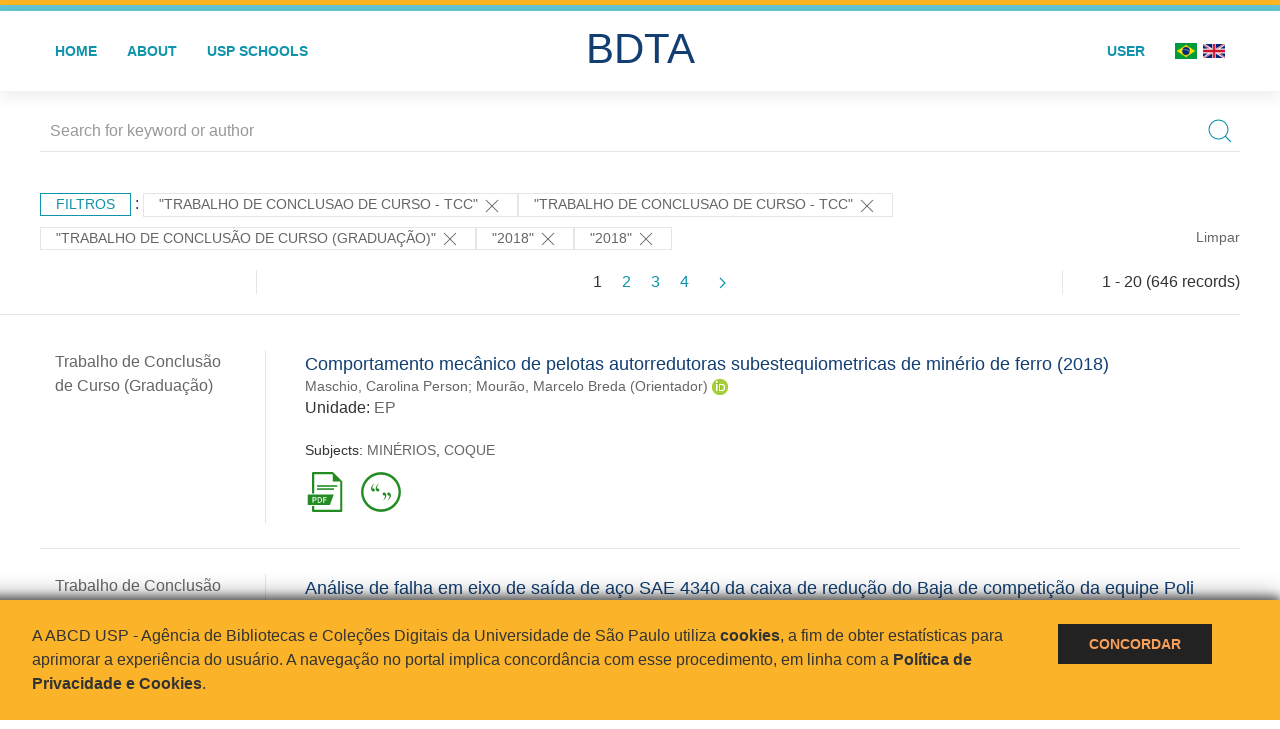

--- FILE ---
content_type: text/html; charset=UTF-8
request_url: https://bdta.abcd.usp.br/result.php?filter%5B0%5D=type%3A%22TRABALHO+DE+CONCLUSAO+DE+CURSO+-+TCC%22&filter%5B4%5D=type%3A%22TRABALHO+DE+CONCLUSAO+DE+CURSO+-+TCC%22&filter%5B5%5D=inSupportOf%3A%22Trabalho+de+Conclus%C3%A3o+de+Curso+%28Gradua%C3%A7%C3%A3o%29%22&filter%5B7%5D=datePublished%3A%222018%22&filter%5B8%5D=datePublished%3A%222018%22
body_size: 32074
content:
<!DOCTYPE html>
<html>
<head>
        
    <link rel="shortcut icon" href="https://bdta.abcd.usp.br/inc/images/faviconUSP.ico" type="image/x-icon">

    <script src="https://bdta.abcd.usp.br/inc/js/jquery.min.js"></script>
    <script src="https://bdta.abcd.usp.br/inc/js/jquery-ui.js"></script>
    <link rel="stylesheet" href="https://bdta.abcd.usp.br/inc/js/jquery-ui.css">
    <script src="https://bdta.abcd.usp.br/inc/js/jquery.form-validator.min.js"></script>

    <!-- Uikit - Local -->
    <link rel="stylesheet" href="https://bdta.abcd.usp.br/inc/uikit/css/uikit.min.css" />
    <script src="https://bdta.abcd.usp.br/inc/uikit/js/uikit.min.js"></script>
    <script src="https://bdta.abcd.usp.br/inc/uikit/js/uikit-icons.min.js"></script>
    <script src="https://bdta.abcd.usp.br/inc/js/visualizar-pdf-mobile.js"></script>

    <!-- USP Custom -->
    <link rel="stylesheet" href="https://bdta.abcd.usp.br/inc/css/style.css">

    <meta name="viewport" content="width=device-width, initial-scale=1">

    <script src="https://js.hcaptcha.com/1/api.js" async defer></script>
    
        <title>BDTA USP - Resultado da busca</title>

    
</head>
<body style="min-height: 45em; position: relative;">
    
<div style="height: 0.3em; background: #fcb421;"></div>
<div style="height: 0.4em; background: #64c4d2;"></div>
<div class="uk-card uk-card-default" >
<div class="uk-visible@m">
    <div id="menu" class="uk-container uk-navbar-container uk-margin uk-navbar-transparent" uk-navbar="dropbar: true; dropbar-mode: push; mode: click" uk-navbar>
        <div class="uk-navbar-left">
            <ul class="uk-navbar-nav uk-link-text">
                <li class="uk-active"><a class="uk-link-heading" href="https://bdta.abcd.usp.br/index.php">Home</a></li>
                <li class="uk-active">
                    <a href="https://bdta.abcd.usp.br/sobre.php">About</a>
                </li>
                <li class="uk-active">
                    <a href="#modal-full" uk-toggle>USP Schools</a>

                    <div id="modal-full" class="uk-modal-full" uk-modal>
                        <div class="uk-modal-dialog uk-modal-body">
                            <button class="uk-modal-close-full uk-close-large" type="button" uk-close></button>
                            <div class="uk-grid-collapse uk-child-width-1-4@s uk-flex-middle" uk-grid>
                                <div class="uk-background-cover" style="background-image: url('https://bdta.abcd.usp.br/inc/images/PracaDoRelogio-MarcosSantos.jpg');" uk-height-viewport></div>
                                <div class="uk-padding">
                                    <h3>USP Schools</h3>
                                    				    					                                                                                        <a href="https://bdta.abcd.usp.br/result.php?filter[]=unidadeUSP:&quot;EACH&quot;" class="uk-text-small" style="color:#333">
                                                Escola de Artes, Ciências e Humanidades (EACH)                                            </a>
                                            <br/>
                                            					 
                                    					                                                                                        <a href="https://bdta.abcd.usp.br/result.php?filter[]=unidadeUSP:&quot;ECA&quot;" class="uk-text-small" style="color:#333">
                                                Escola de Comunicações e Artes (ECA)                                            </a>
                                            <br/>
                                            					 
                                    					                                                                                        <a href="https://bdta.abcd.usp.br/result.php?filter[]=unidadeUSP:&quot;EE&quot;" class="uk-text-small" style="color:#333">
                                                Escola de Enfermagem (EE)                                            </a>
                                            <br/>
                                            					 
                                    					                                                                                        <a href="https://bdta.abcd.usp.br/result.php?filter[]=unidadeUSP:&quot;EERP&quot;" class="uk-text-small" style="color:#333">
                                                Escola de Enfermagem de Ribeirão Preto (EERP)                                            </a>
                                            <br/>
                                            					 
                                    					                                                                                        <a href="https://bdta.abcd.usp.br/result.php?filter[]=unidadeUSP:&quot;EEFE&quot;" class="uk-text-small" style="color:#333">
                                                Escola de Educação Física e Esporte (EEFE)                                            </a>
                                            <br/>
                                            					 
                                    					                                                                                        <a href="https://bdta.abcd.usp.br/result.php?filter[]=unidadeUSP:&quot;EEFERP&quot;" class="uk-text-small" style="color:#333">
                                                Escola de Educação Física e Esporte de Ribeirão Preto (EEFERP)                                            </a>
                                            <br/>
                                            					 
                                    					                                                                                        <a href="https://bdta.abcd.usp.br/result.php?filter[]=unidadeUSP:&quot;EEL&quot;" class="uk-text-small" style="color:#333">
                                                Escola de Engenharia de Lorena (EEL)                                            </a>
                                            <br/>
                                            					 
                                    					                                                                                        <a href="https://bdta.abcd.usp.br/result.php?filter[]=unidadeUSP:&quot;EESC&quot;" class="uk-text-small" style="color:#333">
                                                Escola de Engenharia de São Carlos (EESC)                                            </a>
                                            <br/>
                                            					 
                                    					                                                                                        <a href="https://bdta.abcd.usp.br/result.php?filter[]=unidadeUSP:&quot;EP&quot;" class="uk-text-small" style="color:#333">
                                                Escola Politécnica (EP)                                            </a>
                                            <br/>
                                            					 
                                    					                                                                                        <a href="https://bdta.abcd.usp.br/result.php?filter[]=unidadeUSP:&quot;ESALQ&quot;" class="uk-text-small" style="color:#333">
                                                Escola Superior de Agricultura Luiz de Queiroz (ESALQ)                                            </a>
                                            <br/>
                                            					 
                                    					                                                                                        <a href="https://bdta.abcd.usp.br/result.php?filter[]=unidadeUSP:&quot;FAU&quot;" class="uk-text-small" style="color:#333">
                                                Faculdade de Arquitetura e Urbanismo (FAU)                                            </a>
                                            <br/>
                                            					 
                                    					                                                                                        <a href="https://bdta.abcd.usp.br/result.php?filter[]=unidadeUSP:&quot;FCF&quot;" class="uk-text-small" style="color:#333">
                                                Faculdade de Ciências Farmacêuticas (FCF)                                            </a>
                                            <br/>
                                            					 
                                    					                                                                                        <a href="https://bdta.abcd.usp.br/result.php?filter[]=unidadeUSP:&quot;FCFRP&quot;" class="uk-text-small" style="color:#333">
                                                Faculdade de Ciências Farmacêuticas de Ribeirão Preto (FCFRP)                                            </a>
                                            <br/>
                                            					 
                                    					                                                                                        <a href="https://bdta.abcd.usp.br/result.php?filter[]=unidadeUSP:&quot;FD&quot;" class="uk-text-small" style="color:#333">
                                                Faculdade de Direito (FD)                                            </a>
                                            <br/>
                                            					 
                                    					                                                                                        <a href="https://bdta.abcd.usp.br/result.php?filter[]=unidadeUSP:&quot;FDRP&quot;" class="uk-text-small" style="color:#333">
                                                Faculdade de Direito de Ribeirão Preto (FDRP)                                            </a>
                                            <br/>
                                            					 
                                    					                                                                                        <a href="https://bdta.abcd.usp.br/result.php?filter[]=unidadeUSP:&quot;FEA&quot;" class="uk-text-small" style="color:#333">
                                                Faculdade de Economia, Administração, Contabilidade e Atuária (FEA)                                            </a>
                                            <br/>
                                            					 
                                    					                                                                                        <a href="https://bdta.abcd.usp.br/result.php?filter[]=unidadeUSP:&quot;FEARP&quot;" class="uk-text-small" style="color:#333">
                                                Faculdade de Economia, Administração e Contabilidade de Ribeirão Preto (FEARP)                                            </a>
                                            <br/>
                                            					 
                                    					                                                                                        <a href="https://bdta.abcd.usp.br/result.php?filter[]=unidadeUSP:&quot;FE&quot;" class="uk-text-small" style="color:#333">
                                                Faculdade de Educação (FE)                                            </a>
                                            <br/>
                                                                                            </div>
                                                <div class="uk-padding">
					    					 
                                    					                                                                                        <a href="https://bdta.abcd.usp.br/result.php?filter[]=unidadeUSP:&quot;FFCLRP&quot;" class="uk-text-small" style="color:#333">
                                                Faculdade de Filosofia, Ciências e Letras de Ribeirão Preto (FFCLRP)                                            </a>
                                            <br/>
                                            					 
                                    					                                                                                        <a href="https://bdta.abcd.usp.br/result.php?filter[]=unidadeUSP:&quot;FFLCH&quot;" class="uk-text-small" style="color:#333">
                                                Faculdade de Filosofia, Letras e Ciências Humanas (FFLCH)                                            </a>
                                            <br/>
                                            					 
                                    					                                                                                        <a href="https://bdta.abcd.usp.br/result.php?filter[]=unidadeUSP:&quot;FM&quot;" class="uk-text-small" style="color:#333">
                                                Faculdade de Medicina (FM)                                            </a>
                                            <br/>
                                            					 
                                    					                                                                                        <a href="https://bdta.abcd.usp.br/result.php?filter[]=unidadeUSP:&quot;FMRP&quot;" class="uk-text-small" style="color:#333">
                                                Faculdade de Medicina de Ribeirão Preto (FMRP)                                            </a>
                                            <br/>
                                            					 
                                    					                                                                                        <a href="https://bdta.abcd.usp.br/result.php?filter[]=unidadeUSP:&quot;FMVZ&quot;" class="uk-text-small" style="color:#333">
                                                Faculdade de Medicina Veterinária e Zootecnia (FMVZ)                                            </a>
                                            <br/>
                                            					 
                                    					                                                                                        <a href="https://bdta.abcd.usp.br/result.php?filter[]=unidadeUSP:&quot;FO&quot;" class="uk-text-small" style="color:#333">
                                                Faculdade de Odontologia (FO)                                            </a>
                                            <br/>
                                            					 
                                    					                                                                                        <a href="https://bdta.abcd.usp.br/result.php?filter[]=unidadeUSP:&quot;FOB&quot;" class="uk-text-small" style="color:#333">
                                                Faculdade de Odontologia de Bauru (FOB)                                            </a>
                                            <br/>
                                            					 
                                    					                                                                                        <a href="https://bdta.abcd.usp.br/result.php?filter[]=unidadeUSP:&quot;FORP&quot;" class="uk-text-small" style="color:#333">
                                                Faculdade de Odontologia de Ribeirão Preto (FORP)                                            </a>
                                            <br/>
                                            					 
                                    					                                                                                        <a href="https://bdta.abcd.usp.br/result.php?filter[]=unidadeUSP:&quot;FSP&quot;" class="uk-text-small" style="color:#333">
                                                Faculdade de Saúde Pública (FSP)                                            </a>
                                            <br/>
                                            					 
                                    					                                                                                        <a href="https://bdta.abcd.usp.br/result.php?filter[]=unidadeUSP:&quot;FZEA&quot;" class="uk-text-small" style="color:#333">
                                                Faculdade de Zootecnia e Engenharia de Alimentos (FZEA)                                            </a>
                                            <br/>
                                            					 
                                    					                                                                                        <a href="https://bdta.abcd.usp.br/result.php?filter[]=unidadeUSP:&quot;IAU&quot;" class="uk-text-small" style="color:#333">
                                                Instituto de Arquitetura e Urbanismo (IAU)                                            </a>
                                            <br/>
                                            					 
                                    					                                                                                        <a href="https://bdta.abcd.usp.br/result.php?filter[]=unidadeUSP:&quot;IAG&quot;" class="uk-text-small" style="color:#333">
                                                Instituto de Astronomia, Geofísica e Ciências Atmosféricas (IAG)                                            </a>
                                            <br/>
                                            					 
                                    					                                                                                        <a href="https://bdta.abcd.usp.br/result.php?filter[]=unidadeUSP:&quot;IB&quot;" class="uk-text-small" style="color:#333">
                                                Instituto de Biociências (IB)                                            </a>
                                            <br/>
                                            					 
                                    					                                                                                        <a href="https://bdta.abcd.usp.br/result.php?filter[]=unidadeUSP:&quot;ICB&quot;" class="uk-text-small" style="color:#333">
                                                Instituto de Ciências Biomédicas (ICB)                                            </a>
                                            <br/>
                                            					 
                                    					                                                                                        <a href="https://bdta.abcd.usp.br/result.php?filter[]=unidadeUSP:&quot;ICMC&quot;" class="uk-text-small" style="color:#333">
                                                Instituto de Ciências Matemáticas e de Computação (ICMC)                                            </a>
                                            <br/>
                                            					 
                                    					                                                                                        <a href="https://bdta.abcd.usp.br/result.php?filter[]=unidadeUSP:&quot;IF&quot;" class="uk-text-small" style="color:#333">
                                                Instituto de Física (IF)                                            </a>
                                            <br/>
                                            					 
                                    					                                                                                        <a href="https://bdta.abcd.usp.br/result.php?filter[]=unidadeUSP:&quot;IFSC&quot;" class="uk-text-small" style="color:#333">
                                                Instituto de Física de São Carlos (IFSC)                                            </a>
                                            <br/>
                                            					 
                                    					                                                                                        <a href="https://bdta.abcd.usp.br/result.php?filter[]=unidadeUSP:&quot;IGC&quot;" class="uk-text-small" style="color:#333">
                                                Instituto de Geociências (IGc)                                            </a>
                                            <br/>
                                                                                            </div>
                                                <div class="uk-padding">
					    					 
                                    					                                                                                        <a href="https://bdta.abcd.usp.br/result.php?filter[]=unidadeUSP:&quot;IME&quot;" class="uk-text-small" style="color:#333">
                                                Instituto de Matemática e Estatística (IME)                                            </a>
                                            <br/>
                                            					 
                                    					                                                                                        <a href="https://bdta.abcd.usp.br/result.php?filter[]=unidadeUSP:&quot;IMT&quot;" class="uk-text-small" style="color:#333">
                                                Instituto de Medicina Tropical de São Paulo (IMT)                                            </a>
                                            <br/>
                                            					 
                                    					                                                                                        <a href="https://bdta.abcd.usp.br/result.php?filter[]=unidadeUSP:&quot;IP&quot;" class="uk-text-small" style="color:#333">
                                                Instituto de Psicologia (IP)                                            </a>
                                            <br/>
                                            					 
                                    					                                                                                        <a href="https://bdta.abcd.usp.br/result.php?filter[]=unidadeUSP:&quot;IQ&quot;" class="uk-text-small" style="color:#333">
                                                Instituto de Química (IQ)                                            </a>
                                            <br/>
                                            					 
                                    					                                                                                        <a href="https://bdta.abcd.usp.br/result.php?filter[]=unidadeUSP:&quot;IQSC&quot;" class="uk-text-small" style="color:#333">
                                                Instituto de Química de São Carlos (IQSC)                                            </a>
                                            <br/>
                                            					 
                                    					                                                                                        <a href="https://bdta.abcd.usp.br/result.php?filter[]=unidadeUSP:&quot;IRI&quot;" class="uk-text-small" style="color:#333">
                                                Instituto de Relações Internacionais (IRI)                                            </a>
                                            <br/>
                                            					 
                                    					                                                                                        <a href="https://bdta.abcd.usp.br/result.php?filter[]=unidadeUSP:&quot;IO&quot;" class="uk-text-small" style="color:#333">
                                                Instituto Oceanográfico (IO)                                            </a>
                                            <br/>
                                            					 
                                    					                                                                                        <a href="https://bdta.abcd.usp.br/result.php?filter[]=unidadeUSP:&quot;CEBIMAR&quot;" class="uk-text-small" style="color:#333">
                                                Centro de Biologia Marinha (CEBIMAR)                                            </a>
                                            <br/>
                                            					 
                                    					 
                                    					                                                                                        <a href="https://bdta.abcd.usp.br/result.php?filter[]=unidadeUSP:&quot;CENA&quot;" class="uk-text-small" style="color:#333">
                                                Centro de Energia Nuclear na Agricultura (CENA)                                            </a>
                                            <br/>
                                            					 
                                    					 
                                    					 
                                    					                                                                                        <a href="https://bdta.abcd.usp.br/result.php?filter[]=unidadeUSP:&quot;IEE&quot;" class="uk-text-small" style="color:#333">
                                                Instituto de Energia e Ambiente (IEE)                                            </a>
                                            <br/>
                                            					 
                                    					 
                                    					                                                                                        <a href="https://bdta.abcd.usp.br/result.php?filter[]=unidadeUSP:&quot;MAE&quot;" class="uk-text-small" style="color:#333">
                                                Museu de Arqueologia e Etnologia (MAE)                                            </a>
                                            <br/>
                                            					 
                                    					                                                                                        <a href="https://bdta.abcd.usp.br/result.php?filter[]=unidadeUSP:&quot;MAC&quot;" class="uk-text-small" style="color:#333">
                                                Museu de Arte Contemporânea (MAC)                                            </a>
                                            <br/>
                                            					 
                                    					                                                                                        <a href="https://bdta.abcd.usp.br/result.php?filter[]=unidadeUSP:&quot;MZ&quot;" class="uk-text-small" style="color:#333">
                                                Museu de Zoologia (MZ)                                            </a>
                                            <br/>
                                            					 
                                    					 
                                                                    </div>
                            </div>
                        </div>
                    </div>

                </li>
                
             </ul>
        </div>
        <div class="uk-navbar-center" style="top: 60%;">
	<a class="uk-navbar-item uk-logo" href="https://bdta.abcd.usp.br/index.php"><h1 style="font-family: Arial, sans-serif; color: #123e72;">BDTA</h1></a>
        </div>
        <div class="uk-navbar-right">
            <ul class="uk-navbar-nav">
                
                
		<li class="uk-active">
                    		    <li><a href="https://bdta.abcd.usp.br/aut/oauth.php" rel="nofollow">User</a></li>
                                    </li>

			<!--<li class="uk-active"><a href="https://www.abcd.usp.br" target="_blank" rel="noopener noreferrer">ABCD USP</a></li>-->

                <!--                    <li><a href="http://bdta.abcd.usp.br/result.php?filter%5B0%5D=type%3A%22TRABALHO+DE+CONCLUSAO+DE+CURSO+-+TCC%22&filter%5B4%5D=type%3A%22TRABALHO+DE+CONCLUSAO+DE+CURSO+-+TCC%22&filter%5B5%5D=inSupportOf%3A%22Trabalho+de+Conclus%C3%A3o+de+Curso+%28Gradua%C3%A7%C3%A3o%29%22&filter%5B7%5D=datePublished%3A%222018%22&filter%5B8%5D=datePublished%3A%222018%22&locale=en_US"><img src="inc/images/en.png" style="width: 1.6em;">
                    </a></li>
                -->
                <li>
                                        <a href="http://bdta.abcd.usp.br/result.php?filter%5B0%5D=type%3A%22TRABALHO+DE+CONCLUSAO+DE+CURSO+-+TCC%22&filter%5B4%5D=type%3A%22TRABALHO+DE+CONCLUSAO+DE+CURSO+-+TCC%22&filter%5B5%5D=inSupportOf%3A%22Trabalho+de+Conclus%C3%A3o+de+Curso+%28Gradua%C3%A7%C3%A3o%29%22&filter%5B7%5D=datePublished%3A%222018%22&filter%5B8%5D=datePublished%3A%222018%22&locale=pt_BR" style="padding-right: 0.2em;">
                        <img src="https://bdta.abcd.usp.br/inc/images/br.png" style="width: 1.6em;">
                    </a>
                </li>
                <li>
                    <a href="http://bdta.abcd.usp.br/result.php?filter%5B0%5D=type%3A%22TRABALHO+DE+CONCLUSAO+DE+CURSO+-+TCC%22&filter%5B4%5D=type%3A%22TRABALHO+DE+CONCLUSAO+DE+CURSO+-+TCC%22&filter%5B5%5D=inSupportOf%3A%22Trabalho+de+Conclus%C3%A3o+de+Curso+%28Gradua%C3%A7%C3%A3o%29%22&filter%5B7%5D=datePublished%3A%222018%22&filter%5B8%5D=datePublished%3A%222018%22&locale=en_US" style="padding-left: 0.2em;">
                        <img src="https://bdta.abcd.usp.br/inc/images/en.png" style="width: 1.6em;">
                    </a>
                </li>
            </ul>
        </div>
    </div>
    </div>


<div class="uk-hidden@m">
    <div class="uk-offcanvas-content">

        <div class="uk-navbar-left">
            <a class="uk-navbar-toggle" href="#" uk-toggle="target: #offcanvas-nav-primary" style="color:black"><span uk-navbar-toggle-icon></span> <span class="uk-margin-small-left">Menu</span></a>
        </div>

        <div id="offcanvas-nav-primary" uk-offcanvas="overlay: true">
            <div class="uk-offcanvas-bar uk-flex uk-flex-column">

                <ul class="uk-nav uk-nav-primary uk-nav-center uk-margin-auto-vertical">
                    <li class="uk-active"><a href="index.php">Home</a></li>
                    <li class="uk-active"><a href="advanced_search.php">Busca técnica</a></li>
                    <li class="uk-nav-divider"></li>
                    <li class="uk-active"><a href="contact.php">Contact</a></li>
                    <li class="uk-active"><a href="sobre.php">About</a></li>
		    <li class="uk-active"><a href="https://www.abcd.usp.br" target="_blank" rel="noopener noreferrer">ABCD USP</a></li>
                </ul>

            </div>
        </div>
    </div>
</div>

</div>

    <!-- Global site tag (gtag.js) - Google Analytics-->
<script async src="https://www.googletagmanager.com/gtag/js?id=UA-62343638-1"></script>
<script>
  window.dataLayer = window.dataLayer || [];
  function gtag(){dataLayer.push(arguments);}
  gtag('js', new Date());

  gtag('config', 'UA-62343638-1');
</script>

<script async src="https://www.googletagmanager.com/gtag/js?id=G-VCJTCE2VYE"></script>
<script>
  window.dataLayer = window.dataLayer || [];
  function gtag(){dataLayer.push(arguments);}
  gtag('js', new Date());

  gtag('config', 'G-VCJTCE2VYE');
</script>

    <div class="uk-container" style="position: relative; padding-bottom: 15em;">
        <div class="uk-width-1-1@s uk-width-1-1@m">
            <form class="uk-search uk-search-navbar uk-width-1-1" action="result.php">
                <div class="search uk-form-controls uk-margin uk-search uk-search-default uk-width-1-1@s uk-width-1-1@m uk-align-center">
                    <input type="hidden" name="fields[]" value="name">
                    <input type="hidden" name="fields[]" value="author.person.name">
                    <input type="hidden" name="fields[]" value="authorUSP.name">
                    <input type="hidden" name="fields[]" value="about">
                    <input type="hidden" name="fields[]" value="description">
                    <button class="search-button uk-search-icon-flip" uk-search-icon="ratio: 1"></button>
                    <input class="search-input uk-input" id="form-stacked-text" type="search" placeholder="Search for keyword or author" name="search[]" value="">
                </div>
            </form>
        </div>
        <div class="uk-width-1-1@s uk-width-1-1@m">
            <p class="uk-margin-top" uk-margin>
                <a href="#offcanvas-slide" class="uk-button uk-button-small uk-text-small filtros" uk-toggle>
                    Filtros                </a> :
            <!-- List of filters - Start -->
                            <a class="uk-button uk-button-default uk-button-small uk-text-small" href="http://bdta.abcd.usp.br/result.php?filter%5B5%5D=inSupportOf%3A%22Trabalho+de+Conclus%C3%A3o+de+Curso+%28Gradua%C3%A7%C3%A3o%29%22&filter%5B7%5D=datePublished%3A%222018%22&filter%5B8%5D=datePublished%3A%222018%22">"TRABALHO DE CONCLUSAO DE CURSO - TCC" <span uk-icon="icon: close; ratio: 1"></span></a><a class="uk-button uk-button-default uk-button-small uk-text-small" href="http://bdta.abcd.usp.br/result.php?filter%5B5%5D=inSupportOf%3A%22Trabalho+de+Conclus%C3%A3o+de+Curso+%28Gradua%C3%A7%C3%A3o%29%22&filter%5B7%5D=datePublished%3A%222018%22&filter%5B8%5D=datePublished%3A%222018%22">"TRABALHO DE CONCLUSAO DE CURSO - TCC" <span uk-icon="icon: close; ratio: 1"></span></a><a class="uk-button uk-button-default uk-button-small uk-text-small" href="http://bdta.abcd.usp.br/result.php?filter%5B0%5D=type%3A%22TRABALHO+DE+CONCLUSAO+DE+CURSO+-+TCC%22&filter%5B4%5D=type%3A%22TRABALHO+DE+CONCLUSAO+DE+CURSO+-+TCC%22&filter%5B7%5D=datePublished%3A%222018%22&filter%5B8%5D=datePublished%3A%222018%22">"Trabalho de Conclusão de Curso (Graduação)" <span uk-icon="icon: close; ratio: 1"></span></a><a class="uk-button uk-button-default uk-button-small uk-text-small" href="http://bdta.abcd.usp.br/result.php?filter%5B0%5D=type%3A%22TRABALHO+DE+CONCLUSAO+DE+CURSO+-+TCC%22&filter%5B4%5D=type%3A%22TRABALHO+DE+CONCLUSAO+DE+CURSO+-+TCC%22&filter%5B5%5D=inSupportOf%3A%22Trabalho+de+Conclus%C3%A3o+de+Curso+%28Gradua%C3%A7%C3%A3o%29%22">"2018" <span uk-icon="icon: close; ratio: 1"></span></a><a class="uk-button uk-button-default uk-button-small uk-text-small" href="http://bdta.abcd.usp.br/result.php?filter%5B0%5D=type%3A%22TRABALHO+DE+CONCLUSAO+DE+CURSO+-+TCC%22&filter%5B4%5D=type%3A%22TRABALHO+DE+CONCLUSAO+DE+CURSO+-+TCC%22&filter%5B5%5D=inSupportOf%3A%22Trabalho+de+Conclus%C3%A3o+de+Curso+%28Gradua%C3%A7%C3%A3o%29%22">"2018" <span uk-icon="icon: close; ratio: 1"></span></a>                <a class="uk-text-small" href="index.php" style="float: right;">Limpar</a>
            
                        <!-- List of filters - End -->
            </p>
        </div>
        <div class="uk-grid-divider" uk-grid>
            <div id="offcanvas-slide" uk-offcanvas>
                <div class="uk-offcanvas-bar uk-background-muted uk-text-secondary">
                    <h3 class="title">Filtros</h3>
            <!--<div class="uk-width-1-4@s uk-width-2-6@m">-->
                    <!-- Facetas - Início -->
                        <hr>
                        <ul class="uk-nav uk-nav-default uk-nav-parent-icon" uk-nav="multiple: true">
                            <li class="uk-parent"><a href="#" style="color:#123e72;">Grau</a> <ul class="uk-nav-sub"><li><div uk-grid>
                            <div class="uk-width-2-3 uk-text-small" style="color:#333"><a class="capitalize link" href="//bdta.abcd.usp.br/result.php?filter%5B0%5D=type%3A%22TRABALHO+DE+CONCLUSAO+DE+CURSO+-+TCC%22&filter%5B4%5D=type%3A%22TRABALHO+DE+CONCLUSAO+DE+CURSO+-+TCC%22&filter%5B5%5D=inSupportOf%3A%22Trabalho+de+Conclus%C3%A3o+de+Curso+%28Gradua%C3%A7%C3%A3o%29%22&filter%5B7%5D=datePublished%3A%222018%22&filter%5B8%5D=datePublished%3A%222018%22&filter[]=inSupportOf:&quot;Trabalho de Conclusão de Curso (Graduação)&quot;"  title="E" style="font-size: 90%">trabalho de conclusão de curso (graduação) (~646)</a></div>
                            <div class="uk-width-1-3" style="color:#333">
                            <a class="link" href="//bdta.abcd.usp.br/result.php?filter%5B0%5D=type%3A%22TRABALHO+DE+CONCLUSAO+DE+CURSO+-+TCC%22&filter%5B4%5D=type%3A%22TRABALHO+DE+CONCLUSAO+DE+CURSO+-+TCC%22&filter%5B5%5D=inSupportOf%3A%22Trabalho+de+Conclus%C3%A3o+de+Curso+%28Gradua%C3%A7%C3%A3o%29%22&filter%5B7%5D=datePublished%3A%222018%22&filter%5B8%5D=datePublished%3A%222018%22&notFilter[]=inSupportOf:&quot;Trabalho de Conclusão de Curso (Graduação)&quot;" title="Remover do resultado"><span uk-icon="icon: minus-circle; ratio: 1"></span></a>
                            </div></div></li></ul></li><li class="uk-parent"><a href="#"  style="color:#123e72;">USP Schools</a> <ul class="uk-nav-sub"><li><div uk-grid>
                            <div class="uk-width-2-3 uk-text-small" style="color:#333"><a class="uppercase link" href="//bdta.abcd.usp.br/result.php?filter%5B0%5D=type%3A%22TRABALHO+DE+CONCLUSAO+DE+CURSO+-+TCC%22&filter%5B4%5D=type%3A%22TRABALHO+DE+CONCLUSAO+DE+CURSO+-+TCC%22&filter%5B5%5D=inSupportOf%3A%22Trabalho+de+Conclus%C3%A3o+de+Curso+%28Gradua%C3%A7%C3%A3o%29%22&filter%5B7%5D=datePublished%3A%222018%22&filter%5B8%5D=datePublished%3A%222018%22&filter[]=unidadeUSP:&quot;EESC&quot;"  title="E" style="font-size: 90%">eesc (190)</a></div>
                            <div class="uk-width-1-3" style="color:#333">
                            <a class="link" href="//bdta.abcd.usp.br/result.php?filter%5B0%5D=type%3A%22TRABALHO+DE+CONCLUSAO+DE+CURSO+-+TCC%22&filter%5B4%5D=type%3A%22TRABALHO+DE+CONCLUSAO+DE+CURSO+-+TCC%22&filter%5B5%5D=inSupportOf%3A%22Trabalho+de+Conclus%C3%A3o+de+Curso+%28Gradua%C3%A7%C3%A3o%29%22&filter%5B7%5D=datePublished%3A%222018%22&filter%5B8%5D=datePublished%3A%222018%22&notFilter[]=unidadeUSP:&quot;EESC&quot;" title="Remover do resultado"><span uk-icon="icon: minus-circle; ratio: 1"></span></a>
                            </div></div></li><li><div uk-grid>
                            <div class="uk-width-2-3 uk-text-small" style="color:#333"><a class="uppercase link" href="//bdta.abcd.usp.br/result.php?filter%5B0%5D=type%3A%22TRABALHO+DE+CONCLUSAO+DE+CURSO+-+TCC%22&filter%5B4%5D=type%3A%22TRABALHO+DE+CONCLUSAO+DE+CURSO+-+TCC%22&filter%5B5%5D=inSupportOf%3A%22Trabalho+de+Conclus%C3%A3o+de+Curso+%28Gradua%C3%A7%C3%A3o%29%22&filter%5B7%5D=datePublished%3A%222018%22&filter%5B8%5D=datePublished%3A%222018%22&filter[]=unidadeUSP:&quot;EP&quot;"  title="E" style="font-size: 90%">ep (183)</a></div>
                            <div class="uk-width-1-3" style="color:#333">
                            <a class="link" href="//bdta.abcd.usp.br/result.php?filter%5B0%5D=type%3A%22TRABALHO+DE+CONCLUSAO+DE+CURSO+-+TCC%22&filter%5B4%5D=type%3A%22TRABALHO+DE+CONCLUSAO+DE+CURSO+-+TCC%22&filter%5B5%5D=inSupportOf%3A%22Trabalho+de+Conclus%C3%A3o+de+Curso+%28Gradua%C3%A7%C3%A3o%29%22&filter%5B7%5D=datePublished%3A%222018%22&filter%5B8%5D=datePublished%3A%222018%22&notFilter[]=unidadeUSP:&quot;EP&quot;" title="Remover do resultado"><span uk-icon="icon: minus-circle; ratio: 1"></span></a>
                            </div></div></li><li><div uk-grid>
                            <div class="uk-width-2-3 uk-text-small" style="color:#333"><a class="uppercase link" href="//bdta.abcd.usp.br/result.php?filter%5B0%5D=type%3A%22TRABALHO+DE+CONCLUSAO+DE+CURSO+-+TCC%22&filter%5B4%5D=type%3A%22TRABALHO+DE+CONCLUSAO+DE+CURSO+-+TCC%22&filter%5B5%5D=inSupportOf%3A%22Trabalho+de+Conclus%C3%A3o+de+Curso+%28Gradua%C3%A7%C3%A3o%29%22&filter%5B7%5D=datePublished%3A%222018%22&filter%5B8%5D=datePublished%3A%222018%22&filter[]=unidadeUSP:&quot;FFLCH&quot;"  title="E" style="font-size: 90%">fflch (99)</a></div>
                            <div class="uk-width-1-3" style="color:#333">
                            <a class="link" href="//bdta.abcd.usp.br/result.php?filter%5B0%5D=type%3A%22TRABALHO+DE+CONCLUSAO+DE+CURSO+-+TCC%22&filter%5B4%5D=type%3A%22TRABALHO+DE+CONCLUSAO+DE+CURSO+-+TCC%22&filter%5B5%5D=inSupportOf%3A%22Trabalho+de+Conclus%C3%A3o+de+Curso+%28Gradua%C3%A7%C3%A3o%29%22&filter%5B7%5D=datePublished%3A%222018%22&filter%5B8%5D=datePublished%3A%222018%22&notFilter[]=unidadeUSP:&quot;FFLCH&quot;" title="Remover do resultado"><span uk-icon="icon: minus-circle; ratio: 1"></span></a>
                            </div></div></li><li><div uk-grid>
                            <div class="uk-width-2-3 uk-text-small" style="color:#333"><a class="uppercase link" href="//bdta.abcd.usp.br/result.php?filter%5B0%5D=type%3A%22TRABALHO+DE+CONCLUSAO+DE+CURSO+-+TCC%22&filter%5B4%5D=type%3A%22TRABALHO+DE+CONCLUSAO+DE+CURSO+-+TCC%22&filter%5B5%5D=inSupportOf%3A%22Trabalho+de+Conclus%C3%A3o+de+Curso+%28Gradua%C3%A7%C3%A3o%29%22&filter%5B7%5D=datePublished%3A%222018%22&filter%5B8%5D=datePublished%3A%222018%22&filter[]=unidadeUSP:&quot;FAU&quot;"  title="E" style="font-size: 90%">fau (43)</a></div>
                            <div class="uk-width-1-3" style="color:#333">
                            <a class="link" href="//bdta.abcd.usp.br/result.php?filter%5B0%5D=type%3A%22TRABALHO+DE+CONCLUSAO+DE+CURSO+-+TCC%22&filter%5B4%5D=type%3A%22TRABALHO+DE+CONCLUSAO+DE+CURSO+-+TCC%22&filter%5B5%5D=inSupportOf%3A%22Trabalho+de+Conclus%C3%A3o+de+Curso+%28Gradua%C3%A7%C3%A3o%29%22&filter%5B7%5D=datePublished%3A%222018%22&filter%5B8%5D=datePublished%3A%222018%22&notFilter[]=unidadeUSP:&quot;FAU&quot;" title="Remover do resultado"><span uk-icon="icon: minus-circle; ratio: 1"></span></a>
                            </div></div></li><li><div uk-grid>
                            <div class="uk-width-2-3 uk-text-small" style="color:#333"><a class="uppercase link" href="//bdta.abcd.usp.br/result.php?filter%5B0%5D=type%3A%22TRABALHO+DE+CONCLUSAO+DE+CURSO+-+TCC%22&filter%5B4%5D=type%3A%22TRABALHO+DE+CONCLUSAO+DE+CURSO+-+TCC%22&filter%5B5%5D=inSupportOf%3A%22Trabalho+de+Conclus%C3%A3o+de+Curso+%28Gradua%C3%A7%C3%A3o%29%22&filter%5B7%5D=datePublished%3A%222018%22&filter%5B8%5D=datePublished%3A%222018%22&filter[]=unidadeUSP:&quot;IGC&quot;"  title="E" style="font-size: 90%">igc (43)</a></div>
                            <div class="uk-width-1-3" style="color:#333">
                            <a class="link" href="//bdta.abcd.usp.br/result.php?filter%5B0%5D=type%3A%22TRABALHO+DE+CONCLUSAO+DE+CURSO+-+TCC%22&filter%5B4%5D=type%3A%22TRABALHO+DE+CONCLUSAO+DE+CURSO+-+TCC%22&filter%5B5%5D=inSupportOf%3A%22Trabalho+de+Conclus%C3%A3o+de+Curso+%28Gradua%C3%A7%C3%A3o%29%22&filter%5B7%5D=datePublished%3A%222018%22&filter%5B8%5D=datePublished%3A%222018%22&notFilter[]=unidadeUSP:&quot;IGC&quot;" title="Remover do resultado"><span uk-icon="icon: minus-circle; ratio: 1"></span></a>
                            </div></div></li><a id="link" href="#unidadeUSP" uk-toggle>mais >></a></ul></li>
            <div id="unidadeUSP" uk-modal="center: true">
                <div class="uk-modal-dialog">
                    <button class="uk-modal-close-default" type="button" uk-close></button>
                    <div class="uk-modal-header">
                        <h2 class="uk-modal-title">USP Schools</h2>
                    </div>
                    <div class="uk-modal-body">
                    <ul class="uk-list">
            <li><div uk-grid>
                            <div class="uk-width-2-3 uk-text-small" style="color:#333"><a class="uppercase link" href="//bdta.abcd.usp.br/result.php?filter%5B0%5D=type%3A%22TRABALHO+DE+CONCLUSAO+DE+CURSO+-+TCC%22&filter%5B4%5D=type%3A%22TRABALHO+DE+CONCLUSAO+DE+CURSO+-+TCC%22&filter%5B5%5D=inSupportOf%3A%22Trabalho+de+Conclus%C3%A3o+de+Curso+%28Gradua%C3%A7%C3%A3o%29%22&filter%5B7%5D=datePublished%3A%222018%22&filter%5B8%5D=datePublished%3A%222018%22&filter[]=unidadeUSP:&quot;EESC&quot;">eesc (190)</a></div>
                            <div class="uk-width-1-3" style="color:#333">
                            <a class="link" href="//bdta.abcd.usp.br/result.php?filter%5B0%5D=type%3A%22TRABALHO+DE+CONCLUSAO+DE+CURSO+-+TCC%22&filter%5B4%5D=type%3A%22TRABALHO+DE+CONCLUSAO+DE+CURSO+-+TCC%22&filter%5B5%5D=inSupportOf%3A%22Trabalho+de+Conclus%C3%A3o+de+Curso+%28Gradua%C3%A7%C3%A3o%29%22&filter%5B7%5D=datePublished%3A%222018%22&filter%5B8%5D=datePublished%3A%222018%22&notFilter[]=unidadeUSP:&quot;EESC&quot;"><span uk-icon="icon: minus-circle; ratio: 1"></span></a>
                            </div></div></li><li><div uk-grid>
                            <div class="uk-width-2-3 uk-text-small" style="color:#333"><a class="uppercase link" href="//bdta.abcd.usp.br/result.php?filter%5B0%5D=type%3A%22TRABALHO+DE+CONCLUSAO+DE+CURSO+-+TCC%22&filter%5B4%5D=type%3A%22TRABALHO+DE+CONCLUSAO+DE+CURSO+-+TCC%22&filter%5B5%5D=inSupportOf%3A%22Trabalho+de+Conclus%C3%A3o+de+Curso+%28Gradua%C3%A7%C3%A3o%29%22&filter%5B7%5D=datePublished%3A%222018%22&filter%5B8%5D=datePublished%3A%222018%22&filter[]=unidadeUSP:&quot;EP&quot;">ep (183)</a></div>
                            <div class="uk-width-1-3" style="color:#333">
                            <a class="link" href="//bdta.abcd.usp.br/result.php?filter%5B0%5D=type%3A%22TRABALHO+DE+CONCLUSAO+DE+CURSO+-+TCC%22&filter%5B4%5D=type%3A%22TRABALHO+DE+CONCLUSAO+DE+CURSO+-+TCC%22&filter%5B5%5D=inSupportOf%3A%22Trabalho+de+Conclus%C3%A3o+de+Curso+%28Gradua%C3%A7%C3%A3o%29%22&filter%5B7%5D=datePublished%3A%222018%22&filter%5B8%5D=datePublished%3A%222018%22&notFilter[]=unidadeUSP:&quot;EP&quot;"><span uk-icon="icon: minus-circle; ratio: 1"></span></a>
                            </div></div></li><li><div uk-grid>
                            <div class="uk-width-2-3 uk-text-small" style="color:#333"><a class="uppercase link" href="//bdta.abcd.usp.br/result.php?filter%5B0%5D=type%3A%22TRABALHO+DE+CONCLUSAO+DE+CURSO+-+TCC%22&filter%5B4%5D=type%3A%22TRABALHO+DE+CONCLUSAO+DE+CURSO+-+TCC%22&filter%5B5%5D=inSupportOf%3A%22Trabalho+de+Conclus%C3%A3o+de+Curso+%28Gradua%C3%A7%C3%A3o%29%22&filter%5B7%5D=datePublished%3A%222018%22&filter%5B8%5D=datePublished%3A%222018%22&filter[]=unidadeUSP:&quot;FFLCH&quot;">fflch (99)</a></div>
                            <div class="uk-width-1-3" style="color:#333">
                            <a class="link" href="//bdta.abcd.usp.br/result.php?filter%5B0%5D=type%3A%22TRABALHO+DE+CONCLUSAO+DE+CURSO+-+TCC%22&filter%5B4%5D=type%3A%22TRABALHO+DE+CONCLUSAO+DE+CURSO+-+TCC%22&filter%5B5%5D=inSupportOf%3A%22Trabalho+de+Conclus%C3%A3o+de+Curso+%28Gradua%C3%A7%C3%A3o%29%22&filter%5B7%5D=datePublished%3A%222018%22&filter%5B8%5D=datePublished%3A%222018%22&notFilter[]=unidadeUSP:&quot;FFLCH&quot;"><span uk-icon="icon: minus-circle; ratio: 1"></span></a>
                            </div></div></li><li><div uk-grid>
                            <div class="uk-width-2-3 uk-text-small" style="color:#333"><a class="uppercase link" href="//bdta.abcd.usp.br/result.php?filter%5B0%5D=type%3A%22TRABALHO+DE+CONCLUSAO+DE+CURSO+-+TCC%22&filter%5B4%5D=type%3A%22TRABALHO+DE+CONCLUSAO+DE+CURSO+-+TCC%22&filter%5B5%5D=inSupportOf%3A%22Trabalho+de+Conclus%C3%A3o+de+Curso+%28Gradua%C3%A7%C3%A3o%29%22&filter%5B7%5D=datePublished%3A%222018%22&filter%5B8%5D=datePublished%3A%222018%22&filter[]=unidadeUSP:&quot;FAU&quot;">fau (43)</a></div>
                            <div class="uk-width-1-3" style="color:#333">
                            <a class="link" href="//bdta.abcd.usp.br/result.php?filter%5B0%5D=type%3A%22TRABALHO+DE+CONCLUSAO+DE+CURSO+-+TCC%22&filter%5B4%5D=type%3A%22TRABALHO+DE+CONCLUSAO+DE+CURSO+-+TCC%22&filter%5B5%5D=inSupportOf%3A%22Trabalho+de+Conclus%C3%A3o+de+Curso+%28Gradua%C3%A7%C3%A3o%29%22&filter%5B7%5D=datePublished%3A%222018%22&filter%5B8%5D=datePublished%3A%222018%22&notFilter[]=unidadeUSP:&quot;FAU&quot;"><span uk-icon="icon: minus-circle; ratio: 1"></span></a>
                            </div></div></li><li><div uk-grid>
                            <div class="uk-width-2-3 uk-text-small" style="color:#333"><a class="uppercase link" href="//bdta.abcd.usp.br/result.php?filter%5B0%5D=type%3A%22TRABALHO+DE+CONCLUSAO+DE+CURSO+-+TCC%22&filter%5B4%5D=type%3A%22TRABALHO+DE+CONCLUSAO+DE+CURSO+-+TCC%22&filter%5B5%5D=inSupportOf%3A%22Trabalho+de+Conclus%C3%A3o+de+Curso+%28Gradua%C3%A7%C3%A3o%29%22&filter%5B7%5D=datePublished%3A%222018%22&filter%5B8%5D=datePublished%3A%222018%22&filter[]=unidadeUSP:&quot;IGC&quot;">igc (43)</a></div>
                            <div class="uk-width-1-3" style="color:#333">
                            <a class="link" href="//bdta.abcd.usp.br/result.php?filter%5B0%5D=type%3A%22TRABALHO+DE+CONCLUSAO+DE+CURSO+-+TCC%22&filter%5B4%5D=type%3A%22TRABALHO+DE+CONCLUSAO+DE+CURSO+-+TCC%22&filter%5B5%5D=inSupportOf%3A%22Trabalho+de+Conclus%C3%A3o+de+Curso+%28Gradua%C3%A7%C3%A3o%29%22&filter%5B7%5D=datePublished%3A%222018%22&filter%5B8%5D=datePublished%3A%222018%22&notFilter[]=unidadeUSP:&quot;IGC&quot;"><span uk-icon="icon: minus-circle; ratio: 1"></span></a>
                            </div></div></li><li><div uk-grid>
                            <div class="uk-width-2-3 uk-text-small" style="color:#333"><a class="uppercase link" href="//bdta.abcd.usp.br/result.php?filter%5B0%5D=type%3A%22TRABALHO+DE+CONCLUSAO+DE+CURSO+-+TCC%22&filter%5B4%5D=type%3A%22TRABALHO+DE+CONCLUSAO+DE+CURSO+-+TCC%22&filter%5B5%5D=inSupportOf%3A%22Trabalho+de+Conclus%C3%A3o+de+Curso+%28Gradua%C3%A7%C3%A3o%29%22&filter%5B7%5D=datePublished%3A%222018%22&filter%5B8%5D=datePublished%3A%222018%22&filter[]=unidadeUSP:&quot;FCF&quot;">fcf (35)</a></div>
                            <div class="uk-width-1-3" style="color:#333">
                            <a class="link" href="//bdta.abcd.usp.br/result.php?filter%5B0%5D=type%3A%22TRABALHO+DE+CONCLUSAO+DE+CURSO+-+TCC%22&filter%5B4%5D=type%3A%22TRABALHO+DE+CONCLUSAO+DE+CURSO+-+TCC%22&filter%5B5%5D=inSupportOf%3A%22Trabalho+de+Conclus%C3%A3o+de+Curso+%28Gradua%C3%A7%C3%A3o%29%22&filter%5B7%5D=datePublished%3A%222018%22&filter%5B8%5D=datePublished%3A%222018%22&notFilter[]=unidadeUSP:&quot;FCF&quot;"><span uk-icon="icon: minus-circle; ratio: 1"></span></a>
                            </div></div></li><li><div uk-grid>
                            <div class="uk-width-2-3 uk-text-small" style="color:#333"><a class="uppercase link" href="//bdta.abcd.usp.br/result.php?filter%5B0%5D=type%3A%22TRABALHO+DE+CONCLUSAO+DE+CURSO+-+TCC%22&filter%5B4%5D=type%3A%22TRABALHO+DE+CONCLUSAO+DE+CURSO+-+TCC%22&filter%5B5%5D=inSupportOf%3A%22Trabalho+de+Conclus%C3%A3o+de+Curso+%28Gradua%C3%A7%C3%A3o%29%22&filter%5B7%5D=datePublished%3A%222018%22&filter%5B8%5D=datePublished%3A%222018%22&filter[]=unidadeUSP:&quot;ESALQ&quot;">esalq (26)</a></div>
                            <div class="uk-width-1-3" style="color:#333">
                            <a class="link" href="//bdta.abcd.usp.br/result.php?filter%5B0%5D=type%3A%22TRABALHO+DE+CONCLUSAO+DE+CURSO+-+TCC%22&filter%5B4%5D=type%3A%22TRABALHO+DE+CONCLUSAO+DE+CURSO+-+TCC%22&filter%5B5%5D=inSupportOf%3A%22Trabalho+de+Conclus%C3%A3o+de+Curso+%28Gradua%C3%A7%C3%A3o%29%22&filter%5B7%5D=datePublished%3A%222018%22&filter%5B8%5D=datePublished%3A%222018%22&notFilter[]=unidadeUSP:&quot;ESALQ&quot;"><span uk-icon="icon: minus-circle; ratio: 1"></span></a>
                            </div></div></li><li><div uk-grid>
                            <div class="uk-width-2-3 uk-text-small" style="color:#333"><a class="uppercase link" href="//bdta.abcd.usp.br/result.php?filter%5B0%5D=type%3A%22TRABALHO+DE+CONCLUSAO+DE+CURSO+-+TCC%22&filter%5B4%5D=type%3A%22TRABALHO+DE+CONCLUSAO+DE+CURSO+-+TCC%22&filter%5B5%5D=inSupportOf%3A%22Trabalho+de+Conclus%C3%A3o+de+Curso+%28Gradua%C3%A7%C3%A3o%29%22&filter%5B7%5D=datePublished%3A%222018%22&filter%5B8%5D=datePublished%3A%222018%22&filter[]=unidadeUSP:&quot;FSP&quot;">fsp (11)</a></div>
                            <div class="uk-width-1-3" style="color:#333">
                            <a class="link" href="//bdta.abcd.usp.br/result.php?filter%5B0%5D=type%3A%22TRABALHO+DE+CONCLUSAO+DE+CURSO+-+TCC%22&filter%5B4%5D=type%3A%22TRABALHO+DE+CONCLUSAO+DE+CURSO+-+TCC%22&filter%5B5%5D=inSupportOf%3A%22Trabalho+de+Conclus%C3%A3o+de+Curso+%28Gradua%C3%A7%C3%A3o%29%22&filter%5B7%5D=datePublished%3A%222018%22&filter%5B8%5D=datePublished%3A%222018%22&notFilter[]=unidadeUSP:&quot;FSP&quot;"><span uk-icon="icon: minus-circle; ratio: 1"></span></a>
                            </div></div></li><li><div uk-grid>
                            <div class="uk-width-2-3 uk-text-small" style="color:#333"><a class="uppercase link" href="//bdta.abcd.usp.br/result.php?filter%5B0%5D=type%3A%22TRABALHO+DE+CONCLUSAO+DE+CURSO+-+TCC%22&filter%5B4%5D=type%3A%22TRABALHO+DE+CONCLUSAO+DE+CURSO+-+TCC%22&filter%5B5%5D=inSupportOf%3A%22Trabalho+de+Conclus%C3%A3o+de+Curso+%28Gradua%C3%A7%C3%A3o%29%22&filter%5B7%5D=datePublished%3A%222018%22&filter%5B8%5D=datePublished%3A%222018%22&filter[]=unidadeUSP:&quot;FORP&quot;">forp (9)</a></div>
                            <div class="uk-width-1-3" style="color:#333">
                            <a class="link" href="//bdta.abcd.usp.br/result.php?filter%5B0%5D=type%3A%22TRABALHO+DE+CONCLUSAO+DE+CURSO+-+TCC%22&filter%5B4%5D=type%3A%22TRABALHO+DE+CONCLUSAO+DE+CURSO+-+TCC%22&filter%5B5%5D=inSupportOf%3A%22Trabalho+de+Conclus%C3%A3o+de+Curso+%28Gradua%C3%A7%C3%A3o%29%22&filter%5B7%5D=datePublished%3A%222018%22&filter%5B8%5D=datePublished%3A%222018%22&notFilter[]=unidadeUSP:&quot;FORP&quot;"><span uk-icon="icon: minus-circle; ratio: 1"></span></a>
                            </div></div></li><li><div uk-grid>
                            <div class="uk-width-2-3 uk-text-small" style="color:#333"><a class="uppercase link" href="//bdta.abcd.usp.br/result.php?filter%5B0%5D=type%3A%22TRABALHO+DE+CONCLUSAO+DE+CURSO+-+TCC%22&filter%5B4%5D=type%3A%22TRABALHO+DE+CONCLUSAO+DE+CURSO+-+TCC%22&filter%5B5%5D=inSupportOf%3A%22Trabalho+de+Conclus%C3%A3o+de+Curso+%28Gradua%C3%A7%C3%A3o%29%22&filter%5B7%5D=datePublished%3A%222018%22&filter%5B8%5D=datePublished%3A%222018%22&filter[]=unidadeUSP:&quot;EESC E ICMC&quot;">eesc e icmc (6)</a></div>
                            <div class="uk-width-1-3" style="color:#333">
                            <a class="link" href="//bdta.abcd.usp.br/result.php?filter%5B0%5D=type%3A%22TRABALHO+DE+CONCLUSAO+DE+CURSO+-+TCC%22&filter%5B4%5D=type%3A%22TRABALHO+DE+CONCLUSAO+DE+CURSO+-+TCC%22&filter%5B5%5D=inSupportOf%3A%22Trabalho+de+Conclus%C3%A3o+de+Curso+%28Gradua%C3%A7%C3%A3o%29%22&filter%5B7%5D=datePublished%3A%222018%22&filter%5B8%5D=datePublished%3A%222018%22&notFilter[]=unidadeUSP:&quot;EESC E ICMC&quot;"><span uk-icon="icon: minus-circle; ratio: 1"></span></a>
                            </div></div></li><li><div uk-grid>
                            <div class="uk-width-2-3 uk-text-small" style="color:#333"><a class="uppercase link" href="//bdta.abcd.usp.br/result.php?filter%5B0%5D=type%3A%22TRABALHO+DE+CONCLUSAO+DE+CURSO+-+TCC%22&filter%5B4%5D=type%3A%22TRABALHO+DE+CONCLUSAO+DE+CURSO+-+TCC%22&filter%5B5%5D=inSupportOf%3A%22Trabalho+de+Conclus%C3%A3o+de+Curso+%28Gradua%C3%A7%C3%A3o%29%22&filter%5B7%5D=datePublished%3A%222018%22&filter%5B8%5D=datePublished%3A%222018%22&filter[]=unidadeUSP:&quot;FD&quot;">fd (1)</a></div>
                            <div class="uk-width-1-3" style="color:#333">
                            <a class="link" href="//bdta.abcd.usp.br/result.php?filter%5B0%5D=type%3A%22TRABALHO+DE+CONCLUSAO+DE+CURSO+-+TCC%22&filter%5B4%5D=type%3A%22TRABALHO+DE+CONCLUSAO+DE+CURSO+-+TCC%22&filter%5B5%5D=inSupportOf%3A%22Trabalho+de+Conclus%C3%A3o+de+Curso+%28Gradua%C3%A7%C3%A3o%29%22&filter%5B7%5D=datePublished%3A%222018%22&filter%5B8%5D=datePublished%3A%222018%22&notFilter[]=unidadeUSP:&quot;FD&quot;"><span uk-icon="icon: minus-circle; ratio: 1"></span></a>
                            </div></div></li><li><div uk-grid>
                            <div class="uk-width-2-3 uk-text-small" style="color:#333"><a class="uppercase link" href="//bdta.abcd.usp.br/result.php?filter%5B0%5D=type%3A%22TRABALHO+DE+CONCLUSAO+DE+CURSO+-+TCC%22&filter%5B4%5D=type%3A%22TRABALHO+DE+CONCLUSAO+DE+CURSO+-+TCC%22&filter%5B5%5D=inSupportOf%3A%22Trabalho+de+Conclus%C3%A3o+de+Curso+%28Gradua%C3%A7%C3%A3o%29%22&filter%5B7%5D=datePublished%3A%222018%22&filter%5B8%5D=datePublished%3A%222018%22&filter[]=unidadeUSP:&quot;FM&quot;">fm (1)</a></div>
                            <div class="uk-width-1-3" style="color:#333">
                            <a class="link" href="//bdta.abcd.usp.br/result.php?filter%5B0%5D=type%3A%22TRABALHO+DE+CONCLUSAO+DE+CURSO+-+TCC%22&filter%5B4%5D=type%3A%22TRABALHO+DE+CONCLUSAO+DE+CURSO+-+TCC%22&filter%5B5%5D=inSupportOf%3A%22Trabalho+de+Conclus%C3%A3o+de+Curso+%28Gradua%C3%A7%C3%A3o%29%22&filter%5B7%5D=datePublished%3A%222018%22&filter%5B8%5D=datePublished%3A%222018%22&notFilter[]=unidadeUSP:&quot;FM&quot;"><span uk-icon="icon: minus-circle; ratio: 1"></span></a>
                            </div></div></li><li><div uk-grid>
                            <div class="uk-width-2-3 uk-text-small" style="color:#333"><a class="uppercase link" href="//bdta.abcd.usp.br/result.php?filter%5B0%5D=type%3A%22TRABALHO+DE+CONCLUSAO+DE+CURSO+-+TCC%22&filter%5B4%5D=type%3A%22TRABALHO+DE+CONCLUSAO+DE+CURSO+-+TCC%22&filter%5B5%5D=inSupportOf%3A%22Trabalho+de+Conclus%C3%A3o+de+Curso+%28Gradua%C3%A7%C3%A3o%29%22&filter%5B7%5D=datePublished%3A%222018%22&filter%5B8%5D=datePublished%3A%222018%22&filter[]=unidadeUSP:&quot;IQSC&quot;">iqsc (1)</a></div>
                            <div class="uk-width-1-3" style="color:#333">
                            <a class="link" href="//bdta.abcd.usp.br/result.php?filter%5B0%5D=type%3A%22TRABALHO+DE+CONCLUSAO+DE+CURSO+-+TCC%22&filter%5B4%5D=type%3A%22TRABALHO+DE+CONCLUSAO+DE+CURSO+-+TCC%22&filter%5B5%5D=inSupportOf%3A%22Trabalho+de+Conclus%C3%A3o+de+Curso+%28Gradua%C3%A7%C3%A3o%29%22&filter%5B7%5D=datePublished%3A%222018%22&filter%5B8%5D=datePublished%3A%222018%22&notFilter[]=unidadeUSP:&quot;IQSC&quot;"><span uk-icon="icon: minus-circle; ratio: 1"></span></a>
                            </div></div></li></ul>
            </div>
            <div class="uk-modal-footer uk-text-right">
                <button class="uk-button uk-button-default uk-modal-close" type="button">Fechar</button>
            </div>
            </div>
            </div>
            <li class="uk-parent"><a href="#" style="color:#123e72;">Departament</a> <ul class="uk-nav-sub"></ul></li><li class="uk-parent"><a href="#"  style="color:#123e72;">Authors</a> <ul class="uk-nav-sub"><li><div uk-grid>
                            <div class="uk-width-2-3 uk-text-small" style="color:#333"><a class="capitalize link" href="//bdta.abcd.usp.br/result.php?filter%5B0%5D=type%3A%22TRABALHO+DE+CONCLUSAO+DE+CURSO+-+TCC%22&filter%5B4%5D=type%3A%22TRABALHO+DE+CONCLUSAO+DE+CURSO+-+TCC%22&filter%5B5%5D=inSupportOf%3A%22Trabalho+de+Conclus%C3%A3o+de+Curso+%28Gradua%C3%A7%C3%A3o%29%22&filter%5B7%5D=datePublished%3A%222018%22&filter%5B8%5D=datePublished%3A%222018%22&filter[]=author.person.name:&quot;Rebelatto, Daisy Aparecida do Nascimento&quot;"  title="E" style="font-size: 90%">rebelatto, daisy aparecida do nascimento (10)</a></div>
                            <div class="uk-width-1-3" style="color:#333">
                            <a class="link" href="//bdta.abcd.usp.br/result.php?filter%5B0%5D=type%3A%22TRABALHO+DE+CONCLUSAO+DE+CURSO+-+TCC%22&filter%5B4%5D=type%3A%22TRABALHO+DE+CONCLUSAO+DE+CURSO+-+TCC%22&filter%5B5%5D=inSupportOf%3A%22Trabalho+de+Conclus%C3%A3o+de+Curso+%28Gradua%C3%A7%C3%A3o%29%22&filter%5B7%5D=datePublished%3A%222018%22&filter%5B8%5D=datePublished%3A%222018%22&notFilter[]=author.person.name:&quot;Rebelatto, Daisy Aparecida do Nascimento&quot;" title="Remover do resultado"><span uk-icon="icon: minus-circle; ratio: 1"></span></a>
                            </div></div></li><li><div uk-grid>
                            <div class="uk-width-2-3 uk-text-small" style="color:#333"><a class="capitalize link" href="//bdta.abcd.usp.br/result.php?filter%5B0%5D=type%3A%22TRABALHO+DE+CONCLUSAO+DE+CURSO+-+TCC%22&filter%5B4%5D=type%3A%22TRABALHO+DE+CONCLUSAO+DE+CURSO+-+TCC%22&filter%5B5%5D=inSupportOf%3A%22Trabalho+de+Conclus%C3%A3o+de+Curso+%28Gradua%C3%A7%C3%A3o%29%22&filter%5B7%5D=datePublished%3A%222018%22&filter%5B8%5D=datePublished%3A%222018%22&filter[]=author.person.name:&quot;Nicoletti, Maria Aparecida&quot;"  title="E" style="font-size: 90%">nicoletti, maria aparecida (9)</a></div>
                            <div class="uk-width-1-3" style="color:#333">
                            <a class="link" href="//bdta.abcd.usp.br/result.php?filter%5B0%5D=type%3A%22TRABALHO+DE+CONCLUSAO+DE+CURSO+-+TCC%22&filter%5B4%5D=type%3A%22TRABALHO+DE+CONCLUSAO+DE+CURSO+-+TCC%22&filter%5B5%5D=inSupportOf%3A%22Trabalho+de+Conclus%C3%A3o+de+Curso+%28Gradua%C3%A7%C3%A3o%29%22&filter%5B7%5D=datePublished%3A%222018%22&filter%5B8%5D=datePublished%3A%222018%22&notFilter[]=author.person.name:&quot;Nicoletti, Maria Aparecida&quot;" title="Remover do resultado"><span uk-icon="icon: minus-circle; ratio: 1"></span></a>
                            </div></div></li><li><div uk-grid>
                            <div class="uk-width-2-3 uk-text-small" style="color:#333"><a class="capitalize link" href="//bdta.abcd.usp.br/result.php?filter%5B0%5D=type%3A%22TRABALHO+DE+CONCLUSAO+DE+CURSO+-+TCC%22&filter%5B4%5D=type%3A%22TRABALHO+DE+CONCLUSAO+DE+CURSO+-+TCC%22&filter%5B5%5D=inSupportOf%3A%22Trabalho+de+Conclus%C3%A3o+de+Curso+%28Gradua%C3%A7%C3%A3o%29%22&filter%5B7%5D=datePublished%3A%222018%22&filter%5B8%5D=datePublished%3A%222018%22&filter[]=author.person.name:&quot;Santos, Fernando César Almada&quot;"  title="E" style="font-size: 90%">santos, fernando césar almada (9)</a></div>
                            <div class="uk-width-1-3" style="color:#333">
                            <a class="link" href="//bdta.abcd.usp.br/result.php?filter%5B0%5D=type%3A%22TRABALHO+DE+CONCLUSAO+DE+CURSO+-+TCC%22&filter%5B4%5D=type%3A%22TRABALHO+DE+CONCLUSAO+DE+CURSO+-+TCC%22&filter%5B5%5D=inSupportOf%3A%22Trabalho+de+Conclus%C3%A3o+de+Curso+%28Gradua%C3%A7%C3%A3o%29%22&filter%5B7%5D=datePublished%3A%222018%22&filter%5B8%5D=datePublished%3A%222018%22&notFilter[]=author.person.name:&quot;Santos, Fernando César Almada&quot;" title="Remover do resultado"><span uk-icon="icon: minus-circle; ratio: 1"></span></a>
                            </div></div></li><li><div uk-grid>
                            <div class="uk-width-2-3 uk-text-small" style="color:#333"><a class="capitalize link" href="//bdta.abcd.usp.br/result.php?filter%5B0%5D=type%3A%22TRABALHO+DE+CONCLUSAO+DE+CURSO+-+TCC%22&filter%5B4%5D=type%3A%22TRABALHO+DE+CONCLUSAO+DE+CURSO+-+TCC%22&filter%5B5%5D=inSupportOf%3A%22Trabalho+de+Conclus%C3%A3o+de+Curso+%28Gradua%C3%A7%C3%A3o%29%22&filter%5B7%5D=datePublished%3A%222018%22&filter%5B8%5D=datePublished%3A%222018%22&filter[]=author.person.name:&quot;Monlevade, Eduardo Franco de&quot;"  title="E" style="font-size: 90%">monlevade, eduardo franco de (8)</a></div>
                            <div class="uk-width-1-3" style="color:#333">
                            <a class="link" href="//bdta.abcd.usp.br/result.php?filter%5B0%5D=type%3A%22TRABALHO+DE+CONCLUSAO+DE+CURSO+-+TCC%22&filter%5B4%5D=type%3A%22TRABALHO+DE+CONCLUSAO+DE+CURSO+-+TCC%22&filter%5B5%5D=inSupportOf%3A%22Trabalho+de+Conclus%C3%A3o+de+Curso+%28Gradua%C3%A7%C3%A3o%29%22&filter%5B7%5D=datePublished%3A%222018%22&filter%5B8%5D=datePublished%3A%222018%22&notFilter[]=author.person.name:&quot;Monlevade, Eduardo Franco de&quot;" title="Remover do resultado"><span uk-icon="icon: minus-circle; ratio: 1"></span></a>
                            </div></div></li><li><div uk-grid>
                            <div class="uk-width-2-3 uk-text-small" style="color:#333"><a class="capitalize link" href="//bdta.abcd.usp.br/result.php?filter%5B0%5D=type%3A%22TRABALHO+DE+CONCLUSAO+DE+CURSO+-+TCC%22&filter%5B4%5D=type%3A%22TRABALHO+DE+CONCLUSAO+DE+CURSO+-+TCC%22&filter%5B5%5D=inSupportOf%3A%22Trabalho+de+Conclus%C3%A3o+de+Curso+%28Gradua%C3%A7%C3%A3o%29%22&filter%5B7%5D=datePublished%3A%222018%22&filter%5B8%5D=datePublished%3A%222018%22&filter[]=author.person.name:&quot;Scifoni, Simone&quot;"  title="E" style="font-size: 90%">scifoni, simone (7)</a></div>
                            <div class="uk-width-1-3" style="color:#333">
                            <a class="link" href="//bdta.abcd.usp.br/result.php?filter%5B0%5D=type%3A%22TRABALHO+DE+CONCLUSAO+DE+CURSO+-+TCC%22&filter%5B4%5D=type%3A%22TRABALHO+DE+CONCLUSAO+DE+CURSO+-+TCC%22&filter%5B5%5D=inSupportOf%3A%22Trabalho+de+Conclus%C3%A3o+de+Curso+%28Gradua%C3%A7%C3%A3o%29%22&filter%5B7%5D=datePublished%3A%222018%22&filter%5B8%5D=datePublished%3A%222018%22&notFilter[]=author.person.name:&quot;Scifoni, Simone&quot;" title="Remover do resultado"><span uk-icon="icon: minus-circle; ratio: 1"></span></a>
                            </div></div></li><a id="link" href="#author_person_name" uk-toggle>mais >></a></ul></li>
            <div id="author_person_name" uk-modal="center: true">
                <div class="uk-modal-dialog">
                    <button class="uk-modal-close-default" type="button" uk-close></button>
                    <div class="uk-modal-header">
                        <h2 class="uk-modal-title">Authors</h2>
                    </div>
                    <div class="uk-modal-body">
                    <ul class="uk-list">
            <li><div uk-grid>
                            <div class="uk-width-2-3 uk-text-small" style="color:#333"><a class="capitalize link" href="//bdta.abcd.usp.br/result.php?filter%5B0%5D=type%3A%22TRABALHO+DE+CONCLUSAO+DE+CURSO+-+TCC%22&filter%5B4%5D=type%3A%22TRABALHO+DE+CONCLUSAO+DE+CURSO+-+TCC%22&filter%5B5%5D=inSupportOf%3A%22Trabalho+de+Conclus%C3%A3o+de+Curso+%28Gradua%C3%A7%C3%A3o%29%22&filter%5B7%5D=datePublished%3A%222018%22&filter%5B8%5D=datePublished%3A%222018%22&filter[]=author.person.name:&quot;Rebelatto, Daisy Aparecida do Nascimento&quot;">rebelatto, daisy aparecida do nascimento (10)</a></div>
                            <div class="uk-width-1-3" style="color:#333">
                            <a class="link" href="//bdta.abcd.usp.br/result.php?filter%5B0%5D=type%3A%22TRABALHO+DE+CONCLUSAO+DE+CURSO+-+TCC%22&filter%5B4%5D=type%3A%22TRABALHO+DE+CONCLUSAO+DE+CURSO+-+TCC%22&filter%5B5%5D=inSupportOf%3A%22Trabalho+de+Conclus%C3%A3o+de+Curso+%28Gradua%C3%A7%C3%A3o%29%22&filter%5B7%5D=datePublished%3A%222018%22&filter%5B8%5D=datePublished%3A%222018%22&notFilter[]=author.person.name:&quot;Rebelatto, Daisy Aparecida do Nascimento&quot;"><span uk-icon="icon: minus-circle; ratio: 1"></span></a>
                            </div></div></li><li><div uk-grid>
                            <div class="uk-width-2-3 uk-text-small" style="color:#333"><a class="capitalize link" href="//bdta.abcd.usp.br/result.php?filter%5B0%5D=type%3A%22TRABALHO+DE+CONCLUSAO+DE+CURSO+-+TCC%22&filter%5B4%5D=type%3A%22TRABALHO+DE+CONCLUSAO+DE+CURSO+-+TCC%22&filter%5B5%5D=inSupportOf%3A%22Trabalho+de+Conclus%C3%A3o+de+Curso+%28Gradua%C3%A7%C3%A3o%29%22&filter%5B7%5D=datePublished%3A%222018%22&filter%5B8%5D=datePublished%3A%222018%22&filter[]=author.person.name:&quot;Nicoletti, Maria Aparecida&quot;">nicoletti, maria aparecida (9)</a></div>
                            <div class="uk-width-1-3" style="color:#333">
                            <a class="link" href="//bdta.abcd.usp.br/result.php?filter%5B0%5D=type%3A%22TRABALHO+DE+CONCLUSAO+DE+CURSO+-+TCC%22&filter%5B4%5D=type%3A%22TRABALHO+DE+CONCLUSAO+DE+CURSO+-+TCC%22&filter%5B5%5D=inSupportOf%3A%22Trabalho+de+Conclus%C3%A3o+de+Curso+%28Gradua%C3%A7%C3%A3o%29%22&filter%5B7%5D=datePublished%3A%222018%22&filter%5B8%5D=datePublished%3A%222018%22&notFilter[]=author.person.name:&quot;Nicoletti, Maria Aparecida&quot;"><span uk-icon="icon: minus-circle; ratio: 1"></span></a>
                            </div></div></li><li><div uk-grid>
                            <div class="uk-width-2-3 uk-text-small" style="color:#333"><a class="capitalize link" href="//bdta.abcd.usp.br/result.php?filter%5B0%5D=type%3A%22TRABALHO+DE+CONCLUSAO+DE+CURSO+-+TCC%22&filter%5B4%5D=type%3A%22TRABALHO+DE+CONCLUSAO+DE+CURSO+-+TCC%22&filter%5B5%5D=inSupportOf%3A%22Trabalho+de+Conclus%C3%A3o+de+Curso+%28Gradua%C3%A7%C3%A3o%29%22&filter%5B7%5D=datePublished%3A%222018%22&filter%5B8%5D=datePublished%3A%222018%22&filter[]=author.person.name:&quot;Santos, Fernando César Almada&quot;">santos, fernando césar almada (9)</a></div>
                            <div class="uk-width-1-3" style="color:#333">
                            <a class="link" href="//bdta.abcd.usp.br/result.php?filter%5B0%5D=type%3A%22TRABALHO+DE+CONCLUSAO+DE+CURSO+-+TCC%22&filter%5B4%5D=type%3A%22TRABALHO+DE+CONCLUSAO+DE+CURSO+-+TCC%22&filter%5B5%5D=inSupportOf%3A%22Trabalho+de+Conclus%C3%A3o+de+Curso+%28Gradua%C3%A7%C3%A3o%29%22&filter%5B7%5D=datePublished%3A%222018%22&filter%5B8%5D=datePublished%3A%222018%22&notFilter[]=author.person.name:&quot;Santos, Fernando César Almada&quot;"><span uk-icon="icon: minus-circle; ratio: 1"></span></a>
                            </div></div></li><li><div uk-grid>
                            <div class="uk-width-2-3 uk-text-small" style="color:#333"><a class="capitalize link" href="//bdta.abcd.usp.br/result.php?filter%5B0%5D=type%3A%22TRABALHO+DE+CONCLUSAO+DE+CURSO+-+TCC%22&filter%5B4%5D=type%3A%22TRABALHO+DE+CONCLUSAO+DE+CURSO+-+TCC%22&filter%5B5%5D=inSupportOf%3A%22Trabalho+de+Conclus%C3%A3o+de+Curso+%28Gradua%C3%A7%C3%A3o%29%22&filter%5B7%5D=datePublished%3A%222018%22&filter%5B8%5D=datePublished%3A%222018%22&filter[]=author.person.name:&quot;Monlevade, Eduardo Franco de&quot;">monlevade, eduardo franco de (8)</a></div>
                            <div class="uk-width-1-3" style="color:#333">
                            <a class="link" href="//bdta.abcd.usp.br/result.php?filter%5B0%5D=type%3A%22TRABALHO+DE+CONCLUSAO+DE+CURSO+-+TCC%22&filter%5B4%5D=type%3A%22TRABALHO+DE+CONCLUSAO+DE+CURSO+-+TCC%22&filter%5B5%5D=inSupportOf%3A%22Trabalho+de+Conclus%C3%A3o+de+Curso+%28Gradua%C3%A7%C3%A3o%29%22&filter%5B7%5D=datePublished%3A%222018%22&filter%5B8%5D=datePublished%3A%222018%22&notFilter[]=author.person.name:&quot;Monlevade, Eduardo Franco de&quot;"><span uk-icon="icon: minus-circle; ratio: 1"></span></a>
                            </div></div></li><li><div uk-grid>
                            <div class="uk-width-2-3 uk-text-small" style="color:#333"><a class="capitalize link" href="//bdta.abcd.usp.br/result.php?filter%5B0%5D=type%3A%22TRABALHO+DE+CONCLUSAO+DE+CURSO+-+TCC%22&filter%5B4%5D=type%3A%22TRABALHO+DE+CONCLUSAO+DE+CURSO+-+TCC%22&filter%5B5%5D=inSupportOf%3A%22Trabalho+de+Conclus%C3%A3o+de+Curso+%28Gradua%C3%A7%C3%A3o%29%22&filter%5B7%5D=datePublished%3A%222018%22&filter%5B8%5D=datePublished%3A%222018%22&filter[]=author.person.name:&quot;Scifoni, Simone&quot;">scifoni, simone (7)</a></div>
                            <div class="uk-width-1-3" style="color:#333">
                            <a class="link" href="//bdta.abcd.usp.br/result.php?filter%5B0%5D=type%3A%22TRABALHO+DE+CONCLUSAO+DE+CURSO+-+TCC%22&filter%5B4%5D=type%3A%22TRABALHO+DE+CONCLUSAO+DE+CURSO+-+TCC%22&filter%5B5%5D=inSupportOf%3A%22Trabalho+de+Conclus%C3%A3o+de+Curso+%28Gradua%C3%A7%C3%A3o%29%22&filter%5B7%5D=datePublished%3A%222018%22&filter%5B8%5D=datePublished%3A%222018%22&notFilter[]=author.person.name:&quot;Scifoni, Simone&quot;"><span uk-icon="icon: minus-circle; ratio: 1"></span></a>
                            </div></div></li><li><div uk-grid>
                            <div class="uk-width-2-3 uk-text-small" style="color:#333"><a class="capitalize link" href="//bdta.abcd.usp.br/result.php?filter%5B0%5D=type%3A%22TRABALHO+DE+CONCLUSAO+DE+CURSO+-+TCC%22&filter%5B4%5D=type%3A%22TRABALHO+DE+CONCLUSAO+DE+CURSO+-+TCC%22&filter%5B5%5D=inSupportOf%3A%22Trabalho+de+Conclus%C3%A3o+de+Curso+%28Gradua%C3%A7%C3%A3o%29%22&filter%5B7%5D=datePublished%3A%222018%22&filter%5B8%5D=datePublished%3A%222018%22&filter[]=author.person.name:&quot;Girotto, Eduardo Donizeti&quot;">girotto, eduardo donizeti (6)</a></div>
                            <div class="uk-width-1-3" style="color:#333">
                            <a class="link" href="//bdta.abcd.usp.br/result.php?filter%5B0%5D=type%3A%22TRABALHO+DE+CONCLUSAO+DE+CURSO+-+TCC%22&filter%5B4%5D=type%3A%22TRABALHO+DE+CONCLUSAO+DE+CURSO+-+TCC%22&filter%5B5%5D=inSupportOf%3A%22Trabalho+de+Conclus%C3%A3o+de+Curso+%28Gradua%C3%A7%C3%A3o%29%22&filter%5B7%5D=datePublished%3A%222018%22&filter%5B8%5D=datePublished%3A%222018%22&notFilter[]=author.person.name:&quot;Girotto, Eduardo Donizeti&quot;"><span uk-icon="icon: minus-circle; ratio: 1"></span></a>
                            </div></div></li><li><div uk-grid>
                            <div class="uk-width-2-3 uk-text-small" style="color:#333"><a class="capitalize link" href="//bdta.abcd.usp.br/result.php?filter%5B0%5D=type%3A%22TRABALHO+DE+CONCLUSAO+DE+CURSO+-+TCC%22&filter%5B4%5D=type%3A%22TRABALHO+DE+CONCLUSAO+DE+CURSO+-+TCC%22&filter%5B5%5D=inSupportOf%3A%22Trabalho+de+Conclus%C3%A3o+de+Curso+%28Gradua%C3%A7%C3%A3o%29%22&filter%5B7%5D=datePublished%3A%222018%22&filter%5B8%5D=datePublished%3A%222018%22&filter[]=author.person.name:&quot;Maciel, Carlos Dias&quot;">maciel, carlos dias (6)</a></div>
                            <div class="uk-width-1-3" style="color:#333">
                            <a class="link" href="//bdta.abcd.usp.br/result.php?filter%5B0%5D=type%3A%22TRABALHO+DE+CONCLUSAO+DE+CURSO+-+TCC%22&filter%5B4%5D=type%3A%22TRABALHO+DE+CONCLUSAO+DE+CURSO+-+TCC%22&filter%5B5%5D=inSupportOf%3A%22Trabalho+de+Conclus%C3%A3o+de+Curso+%28Gradua%C3%A7%C3%A3o%29%22&filter%5B7%5D=datePublished%3A%222018%22&filter%5B8%5D=datePublished%3A%222018%22&notFilter[]=author.person.name:&quot;Maciel, Carlos Dias&quot;"><span uk-icon="icon: minus-circle; ratio: 1"></span></a>
                            </div></div></li><li><div uk-grid>
                            <div class="uk-width-2-3 uk-text-small" style="color:#333"><a class="capitalize link" href="//bdta.abcd.usp.br/result.php?filter%5B0%5D=type%3A%22TRABALHO+DE+CONCLUSAO+DE+CURSO+-+TCC%22&filter%5B4%5D=type%3A%22TRABALHO+DE+CONCLUSAO+DE+CURSO+-+TCC%22&filter%5B5%5D=inSupportOf%3A%22Trabalho+de+Conclus%C3%A3o+de+Curso+%28Gradua%C3%A7%C3%A3o%29%22&filter%5B7%5D=datePublished%3A%222018%22&filter%5B8%5D=datePublished%3A%222018%22&filter[]=author.person.name:&quot;Rodrigues, Evandro Luis Linhari&quot;">rodrigues, evandro luis linhari (6)</a></div>
                            <div class="uk-width-1-3" style="color:#333">
                            <a class="link" href="//bdta.abcd.usp.br/result.php?filter%5B0%5D=type%3A%22TRABALHO+DE+CONCLUSAO+DE+CURSO+-+TCC%22&filter%5B4%5D=type%3A%22TRABALHO+DE+CONCLUSAO+DE+CURSO+-+TCC%22&filter%5B5%5D=inSupportOf%3A%22Trabalho+de+Conclus%C3%A3o+de+Curso+%28Gradua%C3%A7%C3%A3o%29%22&filter%5B7%5D=datePublished%3A%222018%22&filter%5B8%5D=datePublished%3A%222018%22&notFilter[]=author.person.name:&quot;Rodrigues, Evandro Luis Linhari&quot;"><span uk-icon="icon: minus-circle; ratio: 1"></span></a>
                            </div></div></li><li><div uk-grid>
                            <div class="uk-width-2-3 uk-text-small" style="color:#333"><a class="capitalize link" href="//bdta.abcd.usp.br/result.php?filter%5B0%5D=type%3A%22TRABALHO+DE+CONCLUSAO+DE+CURSO+-+TCC%22&filter%5B4%5D=type%3A%22TRABALHO+DE+CONCLUSAO+DE+CURSO+-+TCC%22&filter%5B5%5D=inSupportOf%3A%22Trabalho+de+Conclus%C3%A3o+de+Curso+%28Gradua%C3%A7%C3%A3o%29%22&filter%5B7%5D=datePublished%3A%222018%22&filter%5B8%5D=datePublished%3A%222018%22&filter[]=author.person.name:&quot;Alvarez, Isabel Aparecida Pinto&quot;">alvarez, isabel aparecida pinto (5)</a></div>
                            <div class="uk-width-1-3" style="color:#333">
                            <a class="link" href="//bdta.abcd.usp.br/result.php?filter%5B0%5D=type%3A%22TRABALHO+DE+CONCLUSAO+DE+CURSO+-+TCC%22&filter%5B4%5D=type%3A%22TRABALHO+DE+CONCLUSAO+DE+CURSO+-+TCC%22&filter%5B5%5D=inSupportOf%3A%22Trabalho+de+Conclus%C3%A3o+de+Curso+%28Gradua%C3%A7%C3%A3o%29%22&filter%5B7%5D=datePublished%3A%222018%22&filter%5B8%5D=datePublished%3A%222018%22&notFilter[]=author.person.name:&quot;Alvarez, Isabel Aparecida Pinto&quot;"><span uk-icon="icon: minus-circle; ratio: 1"></span></a>
                            </div></div></li><li><div uk-grid>
                            <div class="uk-width-2-3 uk-text-small" style="color:#333"><a class="capitalize link" href="//bdta.abcd.usp.br/result.php?filter%5B0%5D=type%3A%22TRABALHO+DE+CONCLUSAO+DE+CURSO+-+TCC%22&filter%5B4%5D=type%3A%22TRABALHO+DE+CONCLUSAO+DE+CURSO+-+TCC%22&filter%5B5%5D=inSupportOf%3A%22Trabalho+de+Conclus%C3%A3o+de+Curso+%28Gradua%C3%A7%C3%A3o%29%22&filter%5B7%5D=datePublished%3A%222018%22&filter%5B8%5D=datePublished%3A%222018%22&filter[]=author.person.name:&quot;Antas Junior, Ricardo Mendes&quot;">antas junior, ricardo mendes (5)</a></div>
                            <div class="uk-width-1-3" style="color:#333">
                            <a class="link" href="//bdta.abcd.usp.br/result.php?filter%5B0%5D=type%3A%22TRABALHO+DE+CONCLUSAO+DE+CURSO+-+TCC%22&filter%5B4%5D=type%3A%22TRABALHO+DE+CONCLUSAO+DE+CURSO+-+TCC%22&filter%5B5%5D=inSupportOf%3A%22Trabalho+de+Conclus%C3%A3o+de+Curso+%28Gradua%C3%A7%C3%A3o%29%22&filter%5B7%5D=datePublished%3A%222018%22&filter%5B8%5D=datePublished%3A%222018%22&notFilter[]=author.person.name:&quot;Antas Junior, Ricardo Mendes&quot;"><span uk-icon="icon: minus-circle; ratio: 1"></span></a>
                            </div></div></li><li><div uk-grid>
                            <div class="uk-width-2-3 uk-text-small" style="color:#333"><a class="capitalize link" href="//bdta.abcd.usp.br/result.php?filter%5B0%5D=type%3A%22TRABALHO+DE+CONCLUSAO+DE+CURSO+-+TCC%22&filter%5B4%5D=type%3A%22TRABALHO+DE+CONCLUSAO+DE+CURSO+-+TCC%22&filter%5B5%5D=inSupportOf%3A%22Trabalho+de+Conclus%C3%A3o+de+Curso+%28Gradua%C3%A7%C3%A3o%29%22&filter%5B7%5D=datePublished%3A%222018%22&filter%5B8%5D=datePublished%3A%222018%22&filter[]=author.person.name:&quot;Bergerman, Maurício Guimarães&quot;">bergerman, maurício guimarães (5)</a></div>
                            <div class="uk-width-1-3" style="color:#333">
                            <a class="link" href="//bdta.abcd.usp.br/result.php?filter%5B0%5D=type%3A%22TRABALHO+DE+CONCLUSAO+DE+CURSO+-+TCC%22&filter%5B4%5D=type%3A%22TRABALHO+DE+CONCLUSAO+DE+CURSO+-+TCC%22&filter%5B5%5D=inSupportOf%3A%22Trabalho+de+Conclus%C3%A3o+de+Curso+%28Gradua%C3%A7%C3%A3o%29%22&filter%5B7%5D=datePublished%3A%222018%22&filter%5B8%5D=datePublished%3A%222018%22&notFilter[]=author.person.name:&quot;Bergerman, Maurício Guimarães&quot;"><span uk-icon="icon: minus-circle; ratio: 1"></span></a>
                            </div></div></li><li><div uk-grid>
                            <div class="uk-width-2-3 uk-text-small" style="color:#333"><a class="capitalize link" href="//bdta.abcd.usp.br/result.php?filter%5B0%5D=type%3A%22TRABALHO+DE+CONCLUSAO+DE+CURSO+-+TCC%22&filter%5B4%5D=type%3A%22TRABALHO+DE+CONCLUSAO+DE+CURSO+-+TCC%22&filter%5B5%5D=inSupportOf%3A%22Trabalho+de+Conclus%C3%A3o+de+Curso+%28Gradua%C3%A7%C3%A3o%29%22&filter%5B7%5D=datePublished%3A%222018%22&filter%5B8%5D=datePublished%3A%222018%22&filter[]=author.person.name:&quot;Canale, Lauralice de Campos Franceschini&quot;">canale, lauralice de campos franceschini (5)</a></div>
                            <div class="uk-width-1-3" style="color:#333">
                            <a class="link" href="//bdta.abcd.usp.br/result.php?filter%5B0%5D=type%3A%22TRABALHO+DE+CONCLUSAO+DE+CURSO+-+TCC%22&filter%5B4%5D=type%3A%22TRABALHO+DE+CONCLUSAO+DE+CURSO+-+TCC%22&filter%5B5%5D=inSupportOf%3A%22Trabalho+de+Conclus%C3%A3o+de+Curso+%28Gradua%C3%A7%C3%A3o%29%22&filter%5B7%5D=datePublished%3A%222018%22&filter%5B8%5D=datePublished%3A%222018%22&notFilter[]=author.person.name:&quot;Canale, Lauralice de Campos Franceschini&quot;"><span uk-icon="icon: minus-circle; ratio: 1"></span></a>
                            </div></div></li><li><div uk-grid>
                            <div class="uk-width-2-3 uk-text-small" style="color:#333"><a class="capitalize link" href="//bdta.abcd.usp.br/result.php?filter%5B0%5D=type%3A%22TRABALHO+DE+CONCLUSAO+DE+CURSO+-+TCC%22&filter%5B4%5D=type%3A%22TRABALHO+DE+CONCLUSAO+DE+CURSO+-+TCC%22&filter%5B5%5D=inSupportOf%3A%22Trabalho+de+Conclus%C3%A3o+de+Curso+%28Gradua%C3%A7%C3%A3o%29%22&filter%5B7%5D=datePublished%3A%222018%22&filter%5B8%5D=datePublished%3A%222018%22&filter[]=author.person.name:&quot;Cari, Elmer Pablo Tito&quot;">cari, elmer pablo tito (5)</a></div>
                            <div class="uk-width-1-3" style="color:#333">
                            <a class="link" href="//bdta.abcd.usp.br/result.php?filter%5B0%5D=type%3A%22TRABALHO+DE+CONCLUSAO+DE+CURSO+-+TCC%22&filter%5B4%5D=type%3A%22TRABALHO+DE+CONCLUSAO+DE+CURSO+-+TCC%22&filter%5B5%5D=inSupportOf%3A%22Trabalho+de+Conclus%C3%A3o+de+Curso+%28Gradua%C3%A7%C3%A3o%29%22&filter%5B7%5D=datePublished%3A%222018%22&filter%5B8%5D=datePublished%3A%222018%22&notFilter[]=author.person.name:&quot;Cari, Elmer Pablo Tito&quot;"><span uk-icon="icon: minus-circle; ratio: 1"></span></a>
                            </div></div></li><li><div uk-grid>
                            <div class="uk-width-2-3 uk-text-small" style="color:#333"><a class="capitalize link" href="//bdta.abcd.usp.br/result.php?filter%5B0%5D=type%3A%22TRABALHO+DE+CONCLUSAO+DE+CURSO+-+TCC%22&filter%5B4%5D=type%3A%22TRABALHO+DE+CONCLUSAO+DE+CURSO+-+TCC%22&filter%5B5%5D=inSupportOf%3A%22Trabalho+de+Conclus%C3%A3o+de+Curso+%28Gradua%C3%A7%C3%A3o%29%22&filter%5B7%5D=datePublished%3A%222018%22&filter%5B8%5D=datePublished%3A%222018%22&filter[]=author.person.name:&quot;Flauzino, Rogério Andrade&quot;">flauzino, rogério andrade (5)</a></div>
                            <div class="uk-width-1-3" style="color:#333">
                            <a class="link" href="//bdta.abcd.usp.br/result.php?filter%5B0%5D=type%3A%22TRABALHO+DE+CONCLUSAO+DE+CURSO+-+TCC%22&filter%5B4%5D=type%3A%22TRABALHO+DE+CONCLUSAO+DE+CURSO+-+TCC%22&filter%5B5%5D=inSupportOf%3A%22Trabalho+de+Conclus%C3%A3o+de+Curso+%28Gradua%C3%A7%C3%A3o%29%22&filter%5B7%5D=datePublished%3A%222018%22&filter%5B8%5D=datePublished%3A%222018%22&notFilter[]=author.person.name:&quot;Flauzino, Rogério Andrade&quot;"><span uk-icon="icon: minus-circle; ratio: 1"></span></a>
                            </div></div></li><li><div uk-grid>
                            <div class="uk-width-2-3 uk-text-small" style="color:#333"><a class="capitalize link" href="//bdta.abcd.usp.br/result.php?filter%5B0%5D=type%3A%22TRABALHO+DE+CONCLUSAO+DE+CURSO+-+TCC%22&filter%5B4%5D=type%3A%22TRABALHO+DE+CONCLUSAO+DE+CURSO+-+TCC%22&filter%5B5%5D=inSupportOf%3A%22Trabalho+de+Conclus%C3%A3o+de+Curso+%28Gradua%C3%A7%C3%A3o%29%22&filter%5B7%5D=datePublished%3A%222018%22&filter%5B8%5D=datePublished%3A%222018%22&filter[]=author.person.name:&quot;Mauad, Frederico Fábio&quot;">mauad, frederico fábio (5)</a></div>
                            <div class="uk-width-1-3" style="color:#333">
                            <a class="link" href="//bdta.abcd.usp.br/result.php?filter%5B0%5D=type%3A%22TRABALHO+DE+CONCLUSAO+DE+CURSO+-+TCC%22&filter%5B4%5D=type%3A%22TRABALHO+DE+CONCLUSAO+DE+CURSO+-+TCC%22&filter%5B5%5D=inSupportOf%3A%22Trabalho+de+Conclus%C3%A3o+de+Curso+%28Gradua%C3%A7%C3%A3o%29%22&filter%5B7%5D=datePublished%3A%222018%22&filter%5B8%5D=datePublished%3A%222018%22&notFilter[]=author.person.name:&quot;Mauad, Frederico Fábio&quot;"><span uk-icon="icon: minus-circle; ratio: 1"></span></a>
                            </div></div></li><li><div uk-grid>
                            <div class="uk-width-2-3 uk-text-small" style="color:#333"><a class="capitalize link" href="//bdta.abcd.usp.br/result.php?filter%5B0%5D=type%3A%22TRABALHO+DE+CONCLUSAO+DE+CURSO+-+TCC%22&filter%5B4%5D=type%3A%22TRABALHO+DE+CONCLUSAO+DE+CURSO+-+TCC%22&filter%5B5%5D=inSupportOf%3A%22Trabalho+de+Conclus%C3%A3o+de+Curso+%28Gradua%C3%A7%C3%A3o%29%22&filter%5B7%5D=datePublished%3A%222018%22&filter%5B8%5D=datePublished%3A%222018%22&filter[]=author.person.name:&quot;Ranieri, Victor Eduardo Lima&quot;">ranieri, victor eduardo lima (5)</a></div>
                            <div class="uk-width-1-3" style="color:#333">
                            <a class="link" href="//bdta.abcd.usp.br/result.php?filter%5B0%5D=type%3A%22TRABALHO+DE+CONCLUSAO+DE+CURSO+-+TCC%22&filter%5B4%5D=type%3A%22TRABALHO+DE+CONCLUSAO+DE+CURSO+-+TCC%22&filter%5B5%5D=inSupportOf%3A%22Trabalho+de+Conclus%C3%A3o+de+Curso+%28Gradua%C3%A7%C3%A3o%29%22&filter%5B7%5D=datePublished%3A%222018%22&filter%5B8%5D=datePublished%3A%222018%22&notFilter[]=author.person.name:&quot;Ranieri, Victor Eduardo Lima&quot;"><span uk-icon="icon: minus-circle; ratio: 1"></span></a>
                            </div></div></li><li><div uk-grid>
                            <div class="uk-width-2-3 uk-text-small" style="color:#333"><a class="capitalize link" href="//bdta.abcd.usp.br/result.php?filter%5B0%5D=type%3A%22TRABALHO+DE+CONCLUSAO+DE+CURSO+-+TCC%22&filter%5B4%5D=type%3A%22TRABALHO+DE+CONCLUSAO+DE+CURSO+-+TCC%22&filter%5B5%5D=inSupportOf%3A%22Trabalho+de+Conclus%C3%A3o+de+Curso+%28Gradua%C3%A7%C3%A3o%29%22&filter%5B7%5D=datePublished%3A%222018%22&filter%5B8%5D=datePublished%3A%222018%22&filter[]=author.person.name:&quot;Venturi, Luis Antonio Bittar&quot;">venturi, luis antonio bittar (5)</a></div>
                            <div class="uk-width-1-3" style="color:#333">
                            <a class="link" href="//bdta.abcd.usp.br/result.php?filter%5B0%5D=type%3A%22TRABALHO+DE+CONCLUSAO+DE+CURSO+-+TCC%22&filter%5B4%5D=type%3A%22TRABALHO+DE+CONCLUSAO+DE+CURSO+-+TCC%22&filter%5B5%5D=inSupportOf%3A%22Trabalho+de+Conclus%C3%A3o+de+Curso+%28Gradua%C3%A7%C3%A3o%29%22&filter%5B7%5D=datePublished%3A%222018%22&filter%5B8%5D=datePublished%3A%222018%22&notFilter[]=author.person.name:&quot;Venturi, Luis Antonio Bittar&quot;"><span uk-icon="icon: minus-circle; ratio: 1"></span></a>
                            </div></div></li><li><div uk-grid>
                            <div class="uk-width-2-3 uk-text-small" style="color:#333"><a class="capitalize link" href="//bdta.abcd.usp.br/result.php?filter%5B0%5D=type%3A%22TRABALHO+DE+CONCLUSAO+DE+CURSO+-+TCC%22&filter%5B4%5D=type%3A%22TRABALHO+DE+CONCLUSAO+DE+CURSO+-+TCC%22&filter%5B5%5D=inSupportOf%3A%22Trabalho+de+Conclus%C3%A3o+de+Curso+%28Gradua%C3%A7%C3%A3o%29%22&filter%5B7%5D=datePublished%3A%222018%22&filter%5B8%5D=datePublished%3A%222018%22&filter[]=author.person.name:&quot;Alves, Glória da Anunciação&quot;">alves, glória da anunciação (4)</a></div>
                            <div class="uk-width-1-3" style="color:#333">
                            <a class="link" href="//bdta.abcd.usp.br/result.php?filter%5B0%5D=type%3A%22TRABALHO+DE+CONCLUSAO+DE+CURSO+-+TCC%22&filter%5B4%5D=type%3A%22TRABALHO+DE+CONCLUSAO+DE+CURSO+-+TCC%22&filter%5B5%5D=inSupportOf%3A%22Trabalho+de+Conclus%C3%A3o+de+Curso+%28Gradua%C3%A7%C3%A3o%29%22&filter%5B7%5D=datePublished%3A%222018%22&filter%5B8%5D=datePublished%3A%222018%22&notFilter[]=author.person.name:&quot;Alves, Glória da Anunciação&quot;"><span uk-icon="icon: minus-circle; ratio: 1"></span></a>
                            </div></div></li><li><div uk-grid>
                            <div class="uk-width-2-3 uk-text-small" style="color:#333"><a class="capitalize link" href="//bdta.abcd.usp.br/result.php?filter%5B0%5D=type%3A%22TRABALHO+DE+CONCLUSAO+DE+CURSO+-+TCC%22&filter%5B4%5D=type%3A%22TRABALHO+DE+CONCLUSAO+DE+CURSO+-+TCC%22&filter%5B5%5D=inSupportOf%3A%22Trabalho+de+Conclus%C3%A3o+de+Curso+%28Gradua%C3%A7%C3%A3o%29%22&filter%5B7%5D=datePublished%3A%222018%22&filter%5B8%5D=datePublished%3A%222018%22&filter[]=author.person.name:&quot;Caurin, Glauco Augusto de Paula&quot;">caurin, glauco augusto de paula (4)</a></div>
                            <div class="uk-width-1-3" style="color:#333">
                            <a class="link" href="//bdta.abcd.usp.br/result.php?filter%5B0%5D=type%3A%22TRABALHO+DE+CONCLUSAO+DE+CURSO+-+TCC%22&filter%5B4%5D=type%3A%22TRABALHO+DE+CONCLUSAO+DE+CURSO+-+TCC%22&filter%5B5%5D=inSupportOf%3A%22Trabalho+de+Conclus%C3%A3o+de+Curso+%28Gradua%C3%A7%C3%A3o%29%22&filter%5B7%5D=datePublished%3A%222018%22&filter%5B8%5D=datePublished%3A%222018%22&notFilter[]=author.person.name:&quot;Caurin, Glauco Augusto de Paula&quot;"><span uk-icon="icon: minus-circle; ratio: 1"></span></a>
                            </div></div></li><li><div uk-grid>
                            <div class="uk-width-2-3 uk-text-small" style="color:#333"><a class="capitalize link" href="//bdta.abcd.usp.br/result.php?filter%5B0%5D=type%3A%22TRABALHO+DE+CONCLUSAO+DE+CURSO+-+TCC%22&filter%5B4%5D=type%3A%22TRABALHO+DE+CONCLUSAO+DE+CURSO+-+TCC%22&filter%5B5%5D=inSupportOf%3A%22Trabalho+de+Conclus%C3%A3o+de+Curso+%28Gradua%C3%A7%C3%A3o%29%22&filter%5B7%5D=datePublished%3A%222018%22&filter%5B8%5D=datePublished%3A%222018%22&filter[]=author.person.name:&quot;Chieregati, Ana Carolina&quot;">chieregati, ana carolina (4)</a></div>
                            <div class="uk-width-1-3" style="color:#333">
                            <a class="link" href="//bdta.abcd.usp.br/result.php?filter%5B0%5D=type%3A%22TRABALHO+DE+CONCLUSAO+DE+CURSO+-+TCC%22&filter%5B4%5D=type%3A%22TRABALHO+DE+CONCLUSAO+DE+CURSO+-+TCC%22&filter%5B5%5D=inSupportOf%3A%22Trabalho+de+Conclus%C3%A3o+de+Curso+%28Gradua%C3%A7%C3%A3o%29%22&filter%5B7%5D=datePublished%3A%222018%22&filter%5B8%5D=datePublished%3A%222018%22&notFilter[]=author.person.name:&quot;Chieregati, Ana Carolina&quot;"><span uk-icon="icon: minus-circle; ratio: 1"></span></a>
                            </div></div></li><li><div uk-grid>
                            <div class="uk-width-2-3 uk-text-small" style="color:#333"><a class="capitalize link" href="//bdta.abcd.usp.br/result.php?filter%5B0%5D=type%3A%22TRABALHO+DE+CONCLUSAO+DE+CURSO+-+TCC%22&filter%5B4%5D=type%3A%22TRABALHO+DE+CONCLUSAO+DE+CURSO+-+TCC%22&filter%5B5%5D=inSupportOf%3A%22Trabalho+de+Conclus%C3%A3o+de+Curso+%28Gradua%C3%A7%C3%A3o%29%22&filter%5B7%5D=datePublished%3A%222018%22&filter%5B8%5D=datePublished%3A%222018%22&filter[]=author.person.name:&quot;Costa, Janaina Mascarenhas Hornos da&quot;">costa, janaina mascarenhas hornos da (4)</a></div>
                            <div class="uk-width-1-3" style="color:#333">
                            <a class="link" href="//bdta.abcd.usp.br/result.php?filter%5B0%5D=type%3A%22TRABALHO+DE+CONCLUSAO+DE+CURSO+-+TCC%22&filter%5B4%5D=type%3A%22TRABALHO+DE+CONCLUSAO+DE+CURSO+-+TCC%22&filter%5B5%5D=inSupportOf%3A%22Trabalho+de+Conclus%C3%A3o+de+Curso+%28Gradua%C3%A7%C3%A3o%29%22&filter%5B7%5D=datePublished%3A%222018%22&filter%5B8%5D=datePublished%3A%222018%22&notFilter[]=author.person.name:&quot;Costa, Janaina Mascarenhas Hornos da&quot;"><span uk-icon="icon: minus-circle; ratio: 1"></span></a>
                            </div></div></li><li><div uk-grid>
                            <div class="uk-width-2-3 uk-text-small" style="color:#333"><a class="capitalize link" href="//bdta.abcd.usp.br/result.php?filter%5B0%5D=type%3A%22TRABALHO+DE+CONCLUSAO+DE+CURSO+-+TCC%22&filter%5B4%5D=type%3A%22TRABALHO+DE+CONCLUSAO+DE+CURSO+-+TCC%22&filter%5B5%5D=inSupportOf%3A%22Trabalho+de+Conclus%C3%A3o+de+Curso+%28Gradua%C3%A7%C3%A3o%29%22&filter%5B7%5D=datePublished%3A%222018%22&filter%5B8%5D=datePublished%3A%222018%22&filter[]=author.person.name:&quot;Cunha, Davi Gasparini Fernandes&quot;">cunha, davi gasparini fernandes (4)</a></div>
                            <div class="uk-width-1-3" style="color:#333">
                            <a class="link" href="//bdta.abcd.usp.br/result.php?filter%5B0%5D=type%3A%22TRABALHO+DE+CONCLUSAO+DE+CURSO+-+TCC%22&filter%5B4%5D=type%3A%22TRABALHO+DE+CONCLUSAO+DE+CURSO+-+TCC%22&filter%5B5%5D=inSupportOf%3A%22Trabalho+de+Conclus%C3%A3o+de+Curso+%28Gradua%C3%A7%C3%A3o%29%22&filter%5B7%5D=datePublished%3A%222018%22&filter%5B8%5D=datePublished%3A%222018%22&notFilter[]=author.person.name:&quot;Cunha, Davi Gasparini Fernandes&quot;"><span uk-icon="icon: minus-circle; ratio: 1"></span></a>
                            </div></div></li><li><div uk-grid>
                            <div class="uk-width-2-3 uk-text-small" style="color:#333"><a class="capitalize link" href="//bdta.abcd.usp.br/result.php?filter%5B0%5D=type%3A%22TRABALHO+DE+CONCLUSAO+DE+CURSO+-+TCC%22&filter%5B4%5D=type%3A%22TRABALHO+DE+CONCLUSAO+DE+CURSO+-+TCC%22&filter%5B5%5D=inSupportOf%3A%22Trabalho+de+Conclus%C3%A3o+de+Curso+%28Gradua%C3%A7%C3%A3o%29%22&filter%5B7%5D=datePublished%3A%222018%22&filter%5B8%5D=datePublished%3A%222018%22&filter[]=author.person.name:&quot;Gesualdo, Edson&quot;">gesualdo, edson (4)</a></div>
                            <div class="uk-width-1-3" style="color:#333">
                            <a class="link" href="//bdta.abcd.usp.br/result.php?filter%5B0%5D=type%3A%22TRABALHO+DE+CONCLUSAO+DE+CURSO+-+TCC%22&filter%5B4%5D=type%3A%22TRABALHO+DE+CONCLUSAO+DE+CURSO+-+TCC%22&filter%5B5%5D=inSupportOf%3A%22Trabalho+de+Conclus%C3%A3o+de+Curso+%28Gradua%C3%A7%C3%A3o%29%22&filter%5B7%5D=datePublished%3A%222018%22&filter%5B8%5D=datePublished%3A%222018%22&notFilter[]=author.person.name:&quot;Gesualdo, Edson&quot;"><span uk-icon="icon: minus-circle; ratio: 1"></span></a>
                            </div></div></li><li><div uk-grid>
                            <div class="uk-width-2-3 uk-text-small" style="color:#333"><a class="capitalize link" href="//bdta.abcd.usp.br/result.php?filter%5B0%5D=type%3A%22TRABALHO+DE+CONCLUSAO+DE+CURSO+-+TCC%22&filter%5B4%5D=type%3A%22TRABALHO+DE+CONCLUSAO+DE+CURSO+-+TCC%22&filter%5B5%5D=inSupportOf%3A%22Trabalho+de+Conclus%C3%A3o+de+Curso+%28Gradua%C3%A7%C3%A3o%29%22&filter%5B7%5D=datePublished%3A%222018%22&filter%5B8%5D=datePublished%3A%222018%22&filter[]=author.person.name:&quot;Gioria, Rafael dos Santos&quot;">gioria, rafael dos santos (4)</a></div>
                            <div class="uk-width-1-3" style="color:#333">
                            <a class="link" href="//bdta.abcd.usp.br/result.php?filter%5B0%5D=type%3A%22TRABALHO+DE+CONCLUSAO+DE+CURSO+-+TCC%22&filter%5B4%5D=type%3A%22TRABALHO+DE+CONCLUSAO+DE+CURSO+-+TCC%22&filter%5B5%5D=inSupportOf%3A%22Trabalho+de+Conclus%C3%A3o+de+Curso+%28Gradua%C3%A7%C3%A3o%29%22&filter%5B7%5D=datePublished%3A%222018%22&filter%5B8%5D=datePublished%3A%222018%22&notFilter[]=author.person.name:&quot;Gioria, Rafael dos Santos&quot;"><span uk-icon="icon: minus-circle; ratio: 1"></span></a>
                            </div></div></li><li><div uk-grid>
                            <div class="uk-width-2-3 uk-text-small" style="color:#333"><a class="capitalize link" href="//bdta.abcd.usp.br/result.php?filter%5B0%5D=type%3A%22TRABALHO+DE+CONCLUSAO+DE+CURSO+-+TCC%22&filter%5B4%5D=type%3A%22TRABALHO+DE+CONCLUSAO+DE+CURSO+-+TCC%22&filter%5B5%5D=inSupportOf%3A%22Trabalho+de+Conclus%C3%A3o+de+Curso+%28Gradua%C3%A7%C3%A3o%29%22&filter%5B7%5D=datePublished%3A%222018%22&filter%5B8%5D=datePublished%3A%222018%22&filter[]=author.person.name:&quot;Hernandez, Alvaro&quot;">hernandez, alvaro (4)</a></div>
                            <div class="uk-width-1-3" style="color:#333">
                            <a class="link" href="//bdta.abcd.usp.br/result.php?filter%5B0%5D=type%3A%22TRABALHO+DE+CONCLUSAO+DE+CURSO+-+TCC%22&filter%5B4%5D=type%3A%22TRABALHO+DE+CONCLUSAO+DE+CURSO+-+TCC%22&filter%5B5%5D=inSupportOf%3A%22Trabalho+de+Conclus%C3%A3o+de+Curso+%28Gradua%C3%A7%C3%A3o%29%22&filter%5B7%5D=datePublished%3A%222018%22&filter%5B8%5D=datePublished%3A%222018%22&notFilter[]=author.person.name:&quot;Hernandez, Alvaro&quot;"><span uk-icon="icon: minus-circle; ratio: 1"></span></a>
                            </div></div></li><li><div uk-grid>
                            <div class="uk-width-2-3 uk-text-small" style="color:#333"><a class="capitalize link" href="//bdta.abcd.usp.br/result.php?filter%5B0%5D=type%3A%22TRABALHO+DE+CONCLUSAO+DE+CURSO+-+TCC%22&filter%5B4%5D=type%3A%22TRABALHO+DE+CONCLUSAO+DE+CURSO+-+TCC%22&filter%5B5%5D=inSupportOf%3A%22Trabalho+de+Conclus%C3%A3o+de+Curso+%28Gradua%C3%A7%C3%A3o%29%22&filter%5B7%5D=datePublished%3A%222018%22&filter%5B8%5D=datePublished%3A%222018%22&filter[]=author.person.name:&quot;Laurindo, Fernando José Barbin&quot;">laurindo, fernando josé barbin (4)</a></div>
                            <div class="uk-width-1-3" style="color:#333">
                            <a class="link" href="//bdta.abcd.usp.br/result.php?filter%5B0%5D=type%3A%22TRABALHO+DE+CONCLUSAO+DE+CURSO+-+TCC%22&filter%5B4%5D=type%3A%22TRABALHO+DE+CONCLUSAO+DE+CURSO+-+TCC%22&filter%5B5%5D=inSupportOf%3A%22Trabalho+de+Conclus%C3%A3o+de+Curso+%28Gradua%C3%A7%C3%A3o%29%22&filter%5B7%5D=datePublished%3A%222018%22&filter%5B8%5D=datePublished%3A%222018%22&notFilter[]=author.person.name:&quot;Laurindo, Fernando José Barbin&quot;"><span uk-icon="icon: minus-circle; ratio: 1"></span></a>
                            </div></div></li><li><div uk-grid>
                            <div class="uk-width-2-3 uk-text-small" style="color:#333"><a class="capitalize link" href="//bdta.abcd.usp.br/result.php?filter%5B0%5D=type%3A%22TRABALHO+DE+CONCLUSAO+DE+CURSO+-+TCC%22&filter%5B4%5D=type%3A%22TRABALHO+DE+CONCLUSAO+DE+CURSO+-+TCC%22&filter%5B5%5D=inSupportOf%3A%22Trabalho+de+Conclus%C3%A3o+de+Curso+%28Gradua%C3%A7%C3%A3o%29%22&filter%5B7%5D=datePublished%3A%222018%22&filter%5B8%5D=datePublished%3A%222018%22&filter[]=author.person.name:&quot;Marcos, Valeria de&quot;">marcos, valeria de (4)</a></div>
                            <div class="uk-width-1-3" style="color:#333">
                            <a class="link" href="//bdta.abcd.usp.br/result.php?filter%5B0%5D=type%3A%22TRABALHO+DE+CONCLUSAO+DE+CURSO+-+TCC%22&filter%5B4%5D=type%3A%22TRABALHO+DE+CONCLUSAO+DE+CURSO+-+TCC%22&filter%5B5%5D=inSupportOf%3A%22Trabalho+de+Conclus%C3%A3o+de+Curso+%28Gradua%C3%A7%C3%A3o%29%22&filter%5B7%5D=datePublished%3A%222018%22&filter%5B8%5D=datePublished%3A%222018%22&notFilter[]=author.person.name:&quot;Marcos, Valeria de&quot;"><span uk-icon="icon: minus-circle; ratio: 1"></span></a>
                            </div></div></li><li><div uk-grid>
                            <div class="uk-width-2-3 uk-text-small" style="color:#333"><a class="capitalize link" href="//bdta.abcd.usp.br/result.php?filter%5B0%5D=type%3A%22TRABALHO+DE+CONCLUSAO+DE+CURSO+-+TCC%22&filter%5B4%5D=type%3A%22TRABALHO+DE+CONCLUSAO+DE+CURSO+-+TCC%22&filter%5B5%5D=inSupportOf%3A%22Trabalho+de+Conclus%C3%A3o+de+Curso+%28Gradua%C3%A7%C3%A3o%29%22&filter%5B7%5D=datePublished%3A%222018%22&filter%5B8%5D=datePublished%3A%222018%22&filter[]=author.person.name:&quot;Martin, Andre Roberto&quot;">martin, andre roberto (4)</a></div>
                            <div class="uk-width-1-3" style="color:#333">
                            <a class="link" href="//bdta.abcd.usp.br/result.php?filter%5B0%5D=type%3A%22TRABALHO+DE+CONCLUSAO+DE+CURSO+-+TCC%22&filter%5B4%5D=type%3A%22TRABALHO+DE+CONCLUSAO+DE+CURSO+-+TCC%22&filter%5B5%5D=inSupportOf%3A%22Trabalho+de+Conclus%C3%A3o+de+Curso+%28Gradua%C3%A7%C3%A3o%29%22&filter%5B7%5D=datePublished%3A%222018%22&filter%5B8%5D=datePublished%3A%222018%22&notFilter[]=author.person.name:&quot;Martin, Andre Roberto&quot;"><span uk-icon="icon: minus-circle; ratio: 1"></span></a>
                            </div></div></li><li><div uk-grid>
                            <div class="uk-width-2-3 uk-text-small" style="color:#333"><a class="capitalize link" href="//bdta.abcd.usp.br/result.php?filter%5B0%5D=type%3A%22TRABALHO+DE+CONCLUSAO+DE+CURSO+-+TCC%22&filter%5B4%5D=type%3A%22TRABALHO+DE+CONCLUSAO+DE+CURSO+-+TCC%22&filter%5B5%5D=inSupportOf%3A%22Trabalho+de+Conclus%C3%A3o+de+Curso+%28Gradua%C3%A7%C3%A3o%29%22&filter%5B7%5D=datePublished%3A%222018%22&filter%5B8%5D=datePublished%3A%222018%22&filter[]=author.person.name:&quot;Oliveira, Marcelo Falcão de&quot;">oliveira, marcelo falcão de (4)</a></div>
                            <div class="uk-width-1-3" style="color:#333">
                            <a class="link" href="//bdta.abcd.usp.br/result.php?filter%5B0%5D=type%3A%22TRABALHO+DE+CONCLUSAO+DE+CURSO+-+TCC%22&filter%5B4%5D=type%3A%22TRABALHO+DE+CONCLUSAO+DE+CURSO+-+TCC%22&filter%5B5%5D=inSupportOf%3A%22Trabalho+de+Conclus%C3%A3o+de+Curso+%28Gradua%C3%A7%C3%A3o%29%22&filter%5B7%5D=datePublished%3A%222018%22&filter%5B8%5D=datePublished%3A%222018%22&notFilter[]=author.person.name:&quot;Oliveira, Marcelo Falcão de&quot;"><span uk-icon="icon: minus-circle; ratio: 1"></span></a>
                            </div></div></li><li><div uk-grid>
                            <div class="uk-width-2-3 uk-text-small" style="color:#333"><a class="capitalize link" href="//bdta.abcd.usp.br/result.php?filter%5B0%5D=type%3A%22TRABALHO+DE+CONCLUSAO+DE+CURSO+-+TCC%22&filter%5B4%5D=type%3A%22TRABALHO+DE+CONCLUSAO+DE+CURSO+-+TCC%22&filter%5B5%5D=inSupportOf%3A%22Trabalho+de+Conclus%C3%A3o+de+Curso+%28Gradua%C3%A7%C3%A3o%29%22&filter%5B7%5D=datePublished%3A%222018%22&filter%5B8%5D=datePublished%3A%222018%22&filter[]=author.person.name:&quot;Ribeiro, Celma&quot;">ribeiro, celma (4)</a></div>
                            <div class="uk-width-1-3" style="color:#333">
                            <a class="link" href="//bdta.abcd.usp.br/result.php?filter%5B0%5D=type%3A%22TRABALHO+DE+CONCLUSAO+DE+CURSO+-+TCC%22&filter%5B4%5D=type%3A%22TRABALHO+DE+CONCLUSAO+DE+CURSO+-+TCC%22&filter%5B5%5D=inSupportOf%3A%22Trabalho+de+Conclus%C3%A3o+de+Curso+%28Gradua%C3%A7%C3%A3o%29%22&filter%5B7%5D=datePublished%3A%222018%22&filter%5B8%5D=datePublished%3A%222018%22&notFilter[]=author.person.name:&quot;Ribeiro, Celma&quot;"><span uk-icon="icon: minus-circle; ratio: 1"></span></a>
                            </div></div></li><li><div uk-grid>
                            <div class="uk-width-2-3 uk-text-small" style="color:#333"><a class="capitalize link" href="//bdta.abcd.usp.br/result.php?filter%5B0%5D=type%3A%22TRABALHO+DE+CONCLUSAO+DE+CURSO+-+TCC%22&filter%5B4%5D=type%3A%22TRABALHO+DE+CONCLUSAO+DE+CURSO+-+TCC%22&filter%5B5%5D=inSupportOf%3A%22Trabalho+de+Conclus%C3%A3o+de+Curso+%28Gradua%C3%A7%C3%A3o%29%22&filter%5B7%5D=datePublished%3A%222018%22&filter%5B8%5D=datePublished%3A%222018%22&filter[]=author.person.name:&quot;Rodrigues, Valéria Guimarães Silvestre&quot;">rodrigues, valéria guimarães silvestre (4)</a></div>
                            <div class="uk-width-1-3" style="color:#333">
                            <a class="link" href="//bdta.abcd.usp.br/result.php?filter%5B0%5D=type%3A%22TRABALHO+DE+CONCLUSAO+DE+CURSO+-+TCC%22&filter%5B4%5D=type%3A%22TRABALHO+DE+CONCLUSAO+DE+CURSO+-+TCC%22&filter%5B5%5D=inSupportOf%3A%22Trabalho+de+Conclus%C3%A3o+de+Curso+%28Gradua%C3%A7%C3%A3o%29%22&filter%5B7%5D=datePublished%3A%222018%22&filter%5B8%5D=datePublished%3A%222018%22&notFilter[]=author.person.name:&quot;Rodrigues, Valéria Guimarães Silvestre&quot;"><span uk-icon="icon: minus-circle; ratio: 1"></span></a>
                            </div></div></li><li><div uk-grid>
                            <div class="uk-width-2-3 uk-text-small" style="color:#333"><a class="capitalize link" href="//bdta.abcd.usp.br/result.php?filter%5B0%5D=type%3A%22TRABALHO+DE+CONCLUSAO+DE+CURSO+-+TCC%22&filter%5B4%5D=type%3A%22TRABALHO+DE+CONCLUSAO+DE+CURSO+-+TCC%22&filter%5B5%5D=inSupportOf%3A%22Trabalho+de+Conclus%C3%A3o+de+Curso+%28Gradua%C3%A7%C3%A3o%29%22&filter%5B7%5D=datePublished%3A%222018%22&filter%5B8%5D=datePublished%3A%222018%22&filter[]=author.person.name:&quot;Schalch, Valdir&quot;">schalch, valdir (4)</a></div>
                            <div class="uk-width-1-3" style="color:#333">
                            <a class="link" href="//bdta.abcd.usp.br/result.php?filter%5B0%5D=type%3A%22TRABALHO+DE+CONCLUSAO+DE+CURSO+-+TCC%22&filter%5B4%5D=type%3A%22TRABALHO+DE+CONCLUSAO+DE+CURSO+-+TCC%22&filter%5B5%5D=inSupportOf%3A%22Trabalho+de+Conclus%C3%A3o+de+Curso+%28Gradua%C3%A7%C3%A3o%29%22&filter%5B7%5D=datePublished%3A%222018%22&filter%5B8%5D=datePublished%3A%222018%22&notFilter[]=author.person.name:&quot;Schalch, Valdir&quot;"><span uk-icon="icon: minus-circle; ratio: 1"></span></a>
                            </div></div></li><li><div uk-grid>
                            <div class="uk-width-2-3 uk-text-small" style="color:#333"><a class="capitalize link" href="//bdta.abcd.usp.br/result.php?filter%5B0%5D=type%3A%22TRABALHO+DE+CONCLUSAO+DE+CURSO+-+TCC%22&filter%5B4%5D=type%3A%22TRABALHO+DE+CONCLUSAO+DE+CURSO+-+TCC%22&filter%5B5%5D=inSupportOf%3A%22Trabalho+de+Conclus%C3%A3o+de+Curso+%28Gradua%C3%A7%C3%A3o%29%22&filter%5B7%5D=datePublished%3A%222018%22&filter%5B8%5D=datePublished%3A%222018%22&filter[]=author.person.name:&quot;Silva, Helena Aparecida Ayoub&quot;">silva, helena aparecida ayoub (4)</a></div>
                            <div class="uk-width-1-3" style="color:#333">
                            <a class="link" href="//bdta.abcd.usp.br/result.php?filter%5B0%5D=type%3A%22TRABALHO+DE+CONCLUSAO+DE+CURSO+-+TCC%22&filter%5B4%5D=type%3A%22TRABALHO+DE+CONCLUSAO+DE+CURSO+-+TCC%22&filter%5B5%5D=inSupportOf%3A%22Trabalho+de+Conclus%C3%A3o+de+Curso+%28Gradua%C3%A7%C3%A3o%29%22&filter%5B7%5D=datePublished%3A%222018%22&filter%5B8%5D=datePublished%3A%222018%22&notFilter[]=author.person.name:&quot;Silva, Helena Aparecida Ayoub&quot;"><span uk-icon="icon: minus-circle; ratio: 1"></span></a>
                            </div></div></li><li><div uk-grid>
                            <div class="uk-width-2-3 uk-text-small" style="color:#333"><a class="capitalize link" href="//bdta.abcd.usp.br/result.php?filter%5B0%5D=type%3A%22TRABALHO+DE+CONCLUSAO+DE+CURSO+-+TCC%22&filter%5B4%5D=type%3A%22TRABALHO+DE+CONCLUSAO+DE+CURSO+-+TCC%22&filter%5B5%5D=inSupportOf%3A%22Trabalho+de+Conclus%C3%A3o+de+Curso+%28Gradua%C3%A7%C3%A3o%29%22&filter%5B7%5D=datePublished%3A%222018%22&filter%5B8%5D=datePublished%3A%222018%22&filter[]=author.person.name:&quot;Arroyo, Maria Mónica&quot;">arroyo, maria mónica (3)</a></div>
                            <div class="uk-width-1-3" style="color:#333">
                            <a class="link" href="//bdta.abcd.usp.br/result.php?filter%5B0%5D=type%3A%22TRABALHO+DE+CONCLUSAO+DE+CURSO+-+TCC%22&filter%5B4%5D=type%3A%22TRABALHO+DE+CONCLUSAO+DE+CURSO+-+TCC%22&filter%5B5%5D=inSupportOf%3A%22Trabalho+de+Conclus%C3%A3o+de+Curso+%28Gradua%C3%A7%C3%A3o%29%22&filter%5B7%5D=datePublished%3A%222018%22&filter%5B8%5D=datePublished%3A%222018%22&notFilter[]=author.person.name:&quot;Arroyo, Maria Mónica&quot;"><span uk-icon="icon: minus-circle; ratio: 1"></span></a>
                            </div></div></li><li><div uk-grid>
                            <div class="uk-width-2-3 uk-text-small" style="color:#333"><a class="capitalize link" href="//bdta.abcd.usp.br/result.php?filter%5B0%5D=type%3A%22TRABALHO+DE+CONCLUSAO+DE+CURSO+-+TCC%22&filter%5B4%5D=type%3A%22TRABALHO+DE+CONCLUSAO+DE+CURSO+-+TCC%22&filter%5B5%5D=inSupportOf%3A%22Trabalho+de+Conclus%C3%A3o+de+Curso+%28Gradua%C3%A7%C3%A3o%29%22&filter%5B7%5D=datePublished%3A%222018%22&filter%5B8%5D=datePublished%3A%222018%22&filter[]=author.person.name:&quot;Azevedo, Cesar Roberto de Farias&quot;">azevedo, cesar roberto de farias (3)</a></div>
                            <div class="uk-width-1-3" style="color:#333">
                            <a class="link" href="//bdta.abcd.usp.br/result.php?filter%5B0%5D=type%3A%22TRABALHO+DE+CONCLUSAO+DE+CURSO+-+TCC%22&filter%5B4%5D=type%3A%22TRABALHO+DE+CONCLUSAO+DE+CURSO+-+TCC%22&filter%5B5%5D=inSupportOf%3A%22Trabalho+de+Conclus%C3%A3o+de+Curso+%28Gradua%C3%A7%C3%A3o%29%22&filter%5B7%5D=datePublished%3A%222018%22&filter%5B8%5D=datePublished%3A%222018%22&notFilter[]=author.person.name:&quot;Azevedo, Cesar Roberto de Farias&quot;"><span uk-icon="icon: minus-circle; ratio: 1"></span></a>
                            </div></div></li><li><div uk-grid>
                            <div class="uk-width-2-3 uk-text-small" style="color:#333"><a class="capitalize link" href="//bdta.abcd.usp.br/result.php?filter%5B0%5D=type%3A%22TRABALHO+DE+CONCLUSAO+DE+CURSO+-+TCC%22&filter%5B4%5D=type%3A%22TRABALHO+DE+CONCLUSAO+DE+CURSO+-+TCC%22&filter%5B5%5D=inSupportOf%3A%22Trabalho+de+Conclus%C3%A3o+de+Curso+%28Gradua%C3%A7%C3%A3o%29%22&filter%5B7%5D=datePublished%3A%222018%22&filter%5B8%5D=datePublished%3A%222018%22&filter[]=author.person.name:&quot;Carlos, Ana Fani Alessandri&quot;">carlos, ana fani alessandri (3)</a></div>
                            <div class="uk-width-1-3" style="color:#333">
                            <a class="link" href="//bdta.abcd.usp.br/result.php?filter%5B0%5D=type%3A%22TRABALHO+DE+CONCLUSAO+DE+CURSO+-+TCC%22&filter%5B4%5D=type%3A%22TRABALHO+DE+CONCLUSAO+DE+CURSO+-+TCC%22&filter%5B5%5D=inSupportOf%3A%22Trabalho+de+Conclus%C3%A3o+de+Curso+%28Gradua%C3%A7%C3%A3o%29%22&filter%5B7%5D=datePublished%3A%222018%22&filter%5B8%5D=datePublished%3A%222018%22&notFilter[]=author.person.name:&quot;Carlos, Ana Fani Alessandri&quot;"><span uk-icon="icon: minus-circle; ratio: 1"></span></a>
                            </div></div></li><li><div uk-grid>
                            <div class="uk-width-2-3 uk-text-small" style="color:#333"><a class="capitalize link" href="//bdta.abcd.usp.br/result.php?filter%5B0%5D=type%3A%22TRABALHO+DE+CONCLUSAO+DE+CURSO+-+TCC%22&filter%5B4%5D=type%3A%22TRABALHO+DE+CONCLUSAO+DE+CURSO+-+TCC%22&filter%5B5%5D=inSupportOf%3A%22Trabalho+de+Conclus%C3%A3o+de+Curso+%28Gradua%C3%A7%C3%A3o%29%22&filter%5B7%5D=datePublished%3A%222018%22&filter%5B8%5D=datePublished%3A%222018%22&filter[]=author.person.name:&quot;Carrion, Ronaldo&quot;">carrion, ronaldo (3)</a></div>
                            <div class="uk-width-1-3" style="color:#333">
                            <a class="link" href="//bdta.abcd.usp.br/result.php?filter%5B0%5D=type%3A%22TRABALHO+DE+CONCLUSAO+DE+CURSO+-+TCC%22&filter%5B4%5D=type%3A%22TRABALHO+DE+CONCLUSAO+DE+CURSO+-+TCC%22&filter%5B5%5D=inSupportOf%3A%22Trabalho+de+Conclus%C3%A3o+de+Curso+%28Gradua%C3%A7%C3%A3o%29%22&filter%5B7%5D=datePublished%3A%222018%22&filter%5B8%5D=datePublished%3A%222018%22&notFilter[]=author.person.name:&quot;Carrion, Ronaldo&quot;"><span uk-icon="icon: minus-circle; ratio: 1"></span></a>
                            </div></div></li><li><div uk-grid>
                            <div class="uk-width-2-3 uk-text-small" style="color:#333"><a class="capitalize link" href="//bdta.abcd.usp.br/result.php?filter%5B0%5D=type%3A%22TRABALHO+DE+CONCLUSAO+DE+CURSO+-+TCC%22&filter%5B4%5D=type%3A%22TRABALHO+DE+CONCLUSAO+DE+CURSO+-+TCC%22&filter%5B5%5D=inSupportOf%3A%22Trabalho+de+Conclus%C3%A3o+de+Curso+%28Gradua%C3%A7%C3%A3o%29%22&filter%5B7%5D=datePublished%3A%222018%22&filter%5B8%5D=datePublished%3A%222018%22&filter[]=author.person.name:&quot;Cesar, Amilcar Careli&quot;">cesar, amilcar careli (3)</a></div>
                            <div class="uk-width-1-3" style="color:#333">
                            <a class="link" href="//bdta.abcd.usp.br/result.php?filter%5B0%5D=type%3A%22TRABALHO+DE+CONCLUSAO+DE+CURSO+-+TCC%22&filter%5B4%5D=type%3A%22TRABALHO+DE+CONCLUSAO+DE+CURSO+-+TCC%22&filter%5B5%5D=inSupportOf%3A%22Trabalho+de+Conclus%C3%A3o+de+Curso+%28Gradua%C3%A7%C3%A3o%29%22&filter%5B7%5D=datePublished%3A%222018%22&filter%5B8%5D=datePublished%3A%222018%22&notFilter[]=author.person.name:&quot;Cesar, Amilcar Careli&quot;"><span uk-icon="icon: minus-circle; ratio: 1"></span></a>
                            </div></div></li><li><div uk-grid>
                            <div class="uk-width-2-3 uk-text-small" style="color:#333"><a class="capitalize link" href="//bdta.abcd.usp.br/result.php?filter%5B0%5D=type%3A%22TRABALHO+DE+CONCLUSAO+DE+CURSO+-+TCC%22&filter%5B4%5D=type%3A%22TRABALHO+DE+CONCLUSAO+DE+CURSO+-+TCC%22&filter%5B5%5D=inSupportOf%3A%22Trabalho+de+Conclus%C3%A3o+de+Curso+%28Gradua%C3%A7%C3%A3o%29%22&filter%5B7%5D=datePublished%3A%222018%22&filter%5B8%5D=datePublished%3A%222018%22&filter[]=author.person.name:&quot;Chinelatto, Marcelo Aparecido&quot;">chinelatto, marcelo aparecido (3)</a></div>
                            <div class="uk-width-1-3" style="color:#333">
                            <a class="link" href="//bdta.abcd.usp.br/result.php?filter%5B0%5D=type%3A%22TRABALHO+DE+CONCLUSAO+DE+CURSO+-+TCC%22&filter%5B4%5D=type%3A%22TRABALHO+DE+CONCLUSAO+DE+CURSO+-+TCC%22&filter%5B5%5D=inSupportOf%3A%22Trabalho+de+Conclus%C3%A3o+de+Curso+%28Gradua%C3%A7%C3%A3o%29%22&filter%5B7%5D=datePublished%3A%222018%22&filter%5B8%5D=datePublished%3A%222018%22&notFilter[]=author.person.name:&quot;Chinelatto, Marcelo Aparecido&quot;"><span uk-icon="icon: minus-circle; ratio: 1"></span></a>
                            </div></div></li><li><div uk-grid>
                            <div class="uk-width-2-3 uk-text-small" style="color:#333"><a class="capitalize link" href="//bdta.abcd.usp.br/result.php?filter%5B0%5D=type%3A%22TRABALHO+DE+CONCLUSAO+DE+CURSO+-+TCC%22&filter%5B4%5D=type%3A%22TRABALHO+DE+CONCLUSAO+DE+CURSO+-+TCC%22&filter%5B5%5D=inSupportOf%3A%22Trabalho+de+Conclus%C3%A3o+de+Curso+%28Gradua%C3%A7%C3%A3o%29%22&filter%5B7%5D=datePublished%3A%222018%22&filter%5B8%5D=datePublished%3A%222018%22&filter[]=author.person.name:&quot;Costa, Reinaldo Pacheco da&quot;">costa, reinaldo pacheco da (3)</a></div>
                            <div class="uk-width-1-3" style="color:#333">
                            <a class="link" href="//bdta.abcd.usp.br/result.php?filter%5B0%5D=type%3A%22TRABALHO+DE+CONCLUSAO+DE+CURSO+-+TCC%22&filter%5B4%5D=type%3A%22TRABALHO+DE+CONCLUSAO+DE+CURSO+-+TCC%22&filter%5B5%5D=inSupportOf%3A%22Trabalho+de+Conclus%C3%A3o+de+Curso+%28Gradua%C3%A7%C3%A3o%29%22&filter%5B7%5D=datePublished%3A%222018%22&filter%5B8%5D=datePublished%3A%222018%22&notFilter[]=author.person.name:&quot;Costa, Reinaldo Pacheco da&quot;"><span uk-icon="icon: minus-circle; ratio: 1"></span></a>
                            </div></div></li><li><div uk-grid>
                            <div class="uk-width-2-3 uk-text-small" style="color:#333"><a class="capitalize link" href="//bdta.abcd.usp.br/result.php?filter%5B0%5D=type%3A%22TRABALHO+DE+CONCLUSAO+DE+CURSO+-+TCC%22&filter%5B4%5D=type%3A%22TRABALHO+DE+CONCLUSAO+DE+CURSO+-+TCC%22&filter%5B5%5D=inSupportOf%3A%22Trabalho+de+Conclus%C3%A3o+de+Curso+%28Gradua%C3%A7%C3%A3o%29%22&filter%5B7%5D=datePublished%3A%222018%22&filter%5B8%5D=datePublished%3A%222018%22&filter[]=author.person.name:&quot;Esposto, Kleber Francisco&quot;">esposto, kleber francisco (3)</a></div>
                            <div class="uk-width-1-3" style="color:#333">
                            <a class="link" href="//bdta.abcd.usp.br/result.php?filter%5B0%5D=type%3A%22TRABALHO+DE+CONCLUSAO+DE+CURSO+-+TCC%22&filter%5B4%5D=type%3A%22TRABALHO+DE+CONCLUSAO+DE+CURSO+-+TCC%22&filter%5B5%5D=inSupportOf%3A%22Trabalho+de+Conclus%C3%A3o+de+Curso+%28Gradua%C3%A7%C3%A3o%29%22&filter%5B7%5D=datePublished%3A%222018%22&filter%5B8%5D=datePublished%3A%222018%22&notFilter[]=author.person.name:&quot;Esposto, Kleber Francisco&quot;"><span uk-icon="icon: minus-circle; ratio: 1"></span></a>
                            </div></div></li><li><div uk-grid>
                            <div class="uk-width-2-3 uk-text-small" style="color:#333"><a class="capitalize link" href="//bdta.abcd.usp.br/result.php?filter%5B0%5D=type%3A%22TRABALHO+DE+CONCLUSAO+DE+CURSO+-+TCC%22&filter%5B4%5D=type%3A%22TRABALHO+DE+CONCLUSAO+DE+CURSO+-+TCC%22&filter%5B5%5D=inSupportOf%3A%22Trabalho+de+Conclus%C3%A3o+de+Curso+%28Gradua%C3%A7%C3%A3o%29%22&filter%5B7%5D=datePublished%3A%222018%22&filter%5B8%5D=datePublished%3A%222018%22&filter[]=author.person.name:&quot;Faleiros, Frederico Meira&quot;">faleiros, frederico meira (3)</a></div>
                            <div class="uk-width-1-3" style="color:#333">
                            <a class="link" href="//bdta.abcd.usp.br/result.php?filter%5B0%5D=type%3A%22TRABALHO+DE+CONCLUSAO+DE+CURSO+-+TCC%22&filter%5B4%5D=type%3A%22TRABALHO+DE+CONCLUSAO+DE+CURSO+-+TCC%22&filter%5B5%5D=inSupportOf%3A%22Trabalho+de+Conclus%C3%A3o+de+Curso+%28Gradua%C3%A7%C3%A3o%29%22&filter%5B7%5D=datePublished%3A%222018%22&filter%5B8%5D=datePublished%3A%222018%22&notFilter[]=author.person.name:&quot;Faleiros, Frederico Meira&quot;"><span uk-icon="icon: minus-circle; ratio: 1"></span></a>
                            </div></div></li><li><div uk-grid>
                            <div class="uk-width-2-3 uk-text-small" style="color:#333"><a class="capitalize link" href="//bdta.abcd.usp.br/result.php?filter%5B0%5D=type%3A%22TRABALHO+DE+CONCLUSAO+DE+CURSO+-+TCC%22&filter%5B4%5D=type%3A%22TRABALHO+DE+CONCLUSAO+DE+CURSO+-+TCC%22&filter%5B5%5D=inSupportOf%3A%22Trabalho+de+Conclus%C3%A3o+de+Curso+%28Gradua%C3%A7%C3%A3o%29%22&filter%5B7%5D=datePublished%3A%222018%22&filter%5B8%5D=datePublished%3A%222018%22&filter[]=author.person.name:&quot;Feriancic, Gabriel&quot;">feriancic, gabriel (3)</a></div>
                            <div class="uk-width-1-3" style="color:#333">
                            <a class="link" href="//bdta.abcd.usp.br/result.php?filter%5B0%5D=type%3A%22TRABALHO+DE+CONCLUSAO+DE+CURSO+-+TCC%22&filter%5B4%5D=type%3A%22TRABALHO+DE+CONCLUSAO+DE+CURSO+-+TCC%22&filter%5B5%5D=inSupportOf%3A%22Trabalho+de+Conclus%C3%A3o+de+Curso+%28Gradua%C3%A7%C3%A3o%29%22&filter%5B7%5D=datePublished%3A%222018%22&filter%5B8%5D=datePublished%3A%222018%22&notFilter[]=author.person.name:&quot;Feriancic, Gabriel&quot;"><span uk-icon="icon: minus-circle; ratio: 1"></span></a>
                            </div></div></li><li><div uk-grid>
                            <div class="uk-width-2-3 uk-text-small" style="color:#333"><a class="capitalize link" href="//bdta.abcd.usp.br/result.php?filter%5B0%5D=type%3A%22TRABALHO+DE+CONCLUSAO+DE+CURSO+-+TCC%22&filter%5B4%5D=type%3A%22TRABALHO+DE+CONCLUSAO+DE+CURSO+-+TCC%22&filter%5B5%5D=inSupportOf%3A%22Trabalho+de+Conclus%C3%A3o+de+Curso+%28Gradua%C3%A7%C3%A3o%29%22&filter%5B7%5D=datePublished%3A%222018%22&filter%5B8%5D=datePublished%3A%222018%22&filter[]=author.person.name:&quot;Fleury, André Leme&quot;">fleury, andré leme (3)</a></div>
                            <div class="uk-width-1-3" style="color:#333">
                            <a class="link" href="//bdta.abcd.usp.br/result.php?filter%5B0%5D=type%3A%22TRABALHO+DE+CONCLUSAO+DE+CURSO+-+TCC%22&filter%5B4%5D=type%3A%22TRABALHO+DE+CONCLUSAO+DE+CURSO+-+TCC%22&filter%5B5%5D=inSupportOf%3A%22Trabalho+de+Conclus%C3%A3o+de+Curso+%28Gradua%C3%A7%C3%A3o%29%22&filter%5B7%5D=datePublished%3A%222018%22&filter%5B8%5D=datePublished%3A%222018%22&notFilter[]=author.person.name:&quot;Fleury, André Leme&quot;"><span uk-icon="icon: minus-circle; ratio: 1"></span></a>
                            </div></div></li><li><div uk-grid>
                            <div class="uk-width-2-3 uk-text-small" style="color:#333"><a class="capitalize link" href="//bdta.abcd.usp.br/result.php?filter%5B0%5D=type%3A%22TRABALHO+DE+CONCLUSAO+DE+CURSO+-+TCC%22&filter%5B4%5D=type%3A%22TRABALHO+DE+CONCLUSAO+DE+CURSO+-+TCC%22&filter%5B5%5D=inSupportOf%3A%22Trabalho+de+Conclus%C3%A3o+de+Curso+%28Gradua%C3%A7%C3%A3o%29%22&filter%5B7%5D=datePublished%3A%222018%22&filter%5B8%5D=datePublished%3A%222018%22&filter[]=author.person.name:&quot;Furlan, Sueli Angelo&quot;">furlan, sueli angelo (3)</a></div>
                            <div class="uk-width-1-3" style="color:#333">
                            <a class="link" href="//bdta.abcd.usp.br/result.php?filter%5B0%5D=type%3A%22TRABALHO+DE+CONCLUSAO+DE+CURSO+-+TCC%22&filter%5B4%5D=type%3A%22TRABALHO+DE+CONCLUSAO+DE+CURSO+-+TCC%22&filter%5B5%5D=inSupportOf%3A%22Trabalho+de+Conclus%C3%A3o+de+Curso+%28Gradua%C3%A7%C3%A3o%29%22&filter%5B7%5D=datePublished%3A%222018%22&filter%5B8%5D=datePublished%3A%222018%22&notFilter[]=author.person.name:&quot;Furlan, Sueli Angelo&quot;"><span uk-icon="icon: minus-circle; ratio: 1"></span></a>
                            </div></div></li><li><div uk-grid>
                            <div class="uk-width-2-3 uk-text-small" style="color:#333"><a class="capitalize link" href="//bdta.abcd.usp.br/result.php?filter%5B0%5D=type%3A%22TRABALHO+DE+CONCLUSAO+DE+CURSO+-+TCC%22&filter%5B4%5D=type%3A%22TRABALHO+DE+CONCLUSAO+DE+CURSO+-+TCC%22&filter%5B5%5D=inSupportOf%3A%22Trabalho+de+Conclus%C3%A3o+de+Curso+%28Gradua%C3%A7%C3%A3o%29%22&filter%5B7%5D=datePublished%3A%222018%22&filter%5B8%5D=datePublished%3A%222018%22&filter[]=author.person.name:&quot;Gallardo, Amarilis Lucia Casteli Figueiredo&quot;">gallardo, amarilis lucia casteli figueiredo (3)</a></div>
                            <div class="uk-width-1-3" style="color:#333">
                            <a class="link" href="//bdta.abcd.usp.br/result.php?filter%5B0%5D=type%3A%22TRABALHO+DE+CONCLUSAO+DE+CURSO+-+TCC%22&filter%5B4%5D=type%3A%22TRABALHO+DE+CONCLUSAO+DE+CURSO+-+TCC%22&filter%5B5%5D=inSupportOf%3A%22Trabalho+de+Conclus%C3%A3o+de+Curso+%28Gradua%C3%A7%C3%A3o%29%22&filter%5B7%5D=datePublished%3A%222018%22&filter%5B8%5D=datePublished%3A%222018%22&notFilter[]=author.person.name:&quot;Gallardo, Amarilis Lucia Casteli Figueiredo&quot;"><span uk-icon="icon: minus-circle; ratio: 1"></span></a>
                            </div></div></li><li><div uk-grid>
                            <div class="uk-width-2-3 uk-text-small" style="color:#333"><a class="capitalize link" href="//bdta.abcd.usp.br/result.php?filter%5B0%5D=type%3A%22TRABALHO+DE+CONCLUSAO+DE+CURSO+-+TCC%22&filter%5B4%5D=type%3A%22TRABALHO+DE+CONCLUSAO+DE+CURSO+-+TCC%22&filter%5B5%5D=inSupportOf%3A%22Trabalho+de+Conclus%C3%A3o+de+Curso+%28Gradua%C3%A7%C3%A3o%29%22&filter%5B7%5D=datePublished%3A%222018%22&filter%5B8%5D=datePublished%3A%222018%22&filter[]=author.person.name:&quot;Galvani, Emerson&quot;">galvani, emerson (3)</a></div>
                            <div class="uk-width-1-3" style="color:#333">
                            <a class="link" href="//bdta.abcd.usp.br/result.php?filter%5B0%5D=type%3A%22TRABALHO+DE+CONCLUSAO+DE+CURSO+-+TCC%22&filter%5B4%5D=type%3A%22TRABALHO+DE+CONCLUSAO+DE+CURSO+-+TCC%22&filter%5B5%5D=inSupportOf%3A%22Trabalho+de+Conclus%C3%A3o+de+Curso+%28Gradua%C3%A7%C3%A3o%29%22&filter%5B7%5D=datePublished%3A%222018%22&filter%5B8%5D=datePublished%3A%222018%22&notFilter[]=author.person.name:&quot;Galvani, Emerson&quot;"><span uk-icon="icon: minus-circle; ratio: 1"></span></a>
                            </div></div></li><li><div uk-grid>
                            <div class="uk-width-2-3 uk-text-small" style="color:#333"><a class="capitalize link" href="//bdta.abcd.usp.br/result.php?filter%5B0%5D=type%3A%22TRABALHO+DE+CONCLUSAO+DE+CURSO+-+TCC%22&filter%5B4%5D=type%3A%22TRABALHO+DE+CONCLUSAO+DE+CURSO+-+TCC%22&filter%5B5%5D=inSupportOf%3A%22Trabalho+de+Conclus%C3%A3o+de+Curso+%28Gradua%C3%A7%C3%A3o%29%22&filter%5B7%5D=datePublished%3A%222018%22&filter%5B8%5D=datePublished%3A%222018%22&filter[]=author.person.name:&quot;Garavello, Maria Elisa de Paula Eduardo&quot;">garavello, maria elisa de paula eduardo (3)</a></div>
                            <div class="uk-width-1-3" style="color:#333">
                            <a class="link" href="//bdta.abcd.usp.br/result.php?filter%5B0%5D=type%3A%22TRABALHO+DE+CONCLUSAO+DE+CURSO+-+TCC%22&filter%5B4%5D=type%3A%22TRABALHO+DE+CONCLUSAO+DE+CURSO+-+TCC%22&filter%5B5%5D=inSupportOf%3A%22Trabalho+de+Conclus%C3%A3o+de+Curso+%28Gradua%C3%A7%C3%A3o%29%22&filter%5B7%5D=datePublished%3A%222018%22&filter%5B8%5D=datePublished%3A%222018%22&notFilter[]=author.person.name:&quot;Garavello, Maria Elisa de Paula Eduardo&quot;"><span uk-icon="icon: minus-circle; ratio: 1"></span></a>
                            </div></div></li><li><div uk-grid>
                            <div class="uk-width-2-3 uk-text-small" style="color:#333"><a class="capitalize link" href="//bdta.abcd.usp.br/result.php?filter%5B0%5D=type%3A%22TRABALHO+DE+CONCLUSAO+DE+CURSO+-+TCC%22&filter%5B4%5D=type%3A%22TRABALHO+DE+CONCLUSAO+DE+CURSO+-+TCC%22&filter%5B5%5D=inSupportOf%3A%22Trabalho+de+Conclus%C3%A3o+de+Curso+%28Gradua%C3%A7%C3%A3o%29%22&filter%5B7%5D=datePublished%3A%222018%22&filter%5B8%5D=datePublished%3A%222018%22&filter[]=author.person.name:&quot;Gerolamo, Mateus Cecílio&quot;">gerolamo, mateus cecílio (3)</a></div>
                            <div class="uk-width-1-3" style="color:#333">
                            <a class="link" href="//bdta.abcd.usp.br/result.php?filter%5B0%5D=type%3A%22TRABALHO+DE+CONCLUSAO+DE+CURSO+-+TCC%22&filter%5B4%5D=type%3A%22TRABALHO+DE+CONCLUSAO+DE+CURSO+-+TCC%22&filter%5B5%5D=inSupportOf%3A%22Trabalho+de+Conclus%C3%A3o+de+Curso+%28Gradua%C3%A7%C3%A3o%29%22&filter%5B7%5D=datePublished%3A%222018%22&filter%5B8%5D=datePublished%3A%222018%22&notFilter[]=author.person.name:&quot;Gerolamo, Mateus Cecílio&quot;"><span uk-icon="icon: minus-circle; ratio: 1"></span></a>
                            </div></div></li><li><div uk-grid>
                            <div class="uk-width-2-3 uk-text-small" style="color:#333"><a class="capitalize link" href="//bdta.abcd.usp.br/result.php?filter%5B0%5D=type%3A%22TRABALHO+DE+CONCLUSAO+DE+CURSO+-+TCC%22&filter%5B4%5D=type%3A%22TRABALHO+DE+CONCLUSAO+DE+CURSO+-+TCC%22&filter%5B5%5D=inSupportOf%3A%22Trabalho+de+Conclus%C3%A3o+de+Curso+%28Gradua%C3%A7%C3%A3o%29%22&filter%5B7%5D=datePublished%3A%222018%22&filter%5B8%5D=datePublished%3A%222018%22&filter[]=author.person.name:&quot;Goldenstein, Hélio&quot;">goldenstein, hélio (3)</a></div>
                            <div class="uk-width-1-3" style="color:#333">
                            <a class="link" href="//bdta.abcd.usp.br/result.php?filter%5B0%5D=type%3A%22TRABALHO+DE+CONCLUSAO+DE+CURSO+-+TCC%22&filter%5B4%5D=type%3A%22TRABALHO+DE+CONCLUSAO+DE+CURSO+-+TCC%22&filter%5B5%5D=inSupportOf%3A%22Trabalho+de+Conclus%C3%A3o+de+Curso+%28Gradua%C3%A7%C3%A3o%29%22&filter%5B7%5D=datePublished%3A%222018%22&filter%5B8%5D=datePublished%3A%222018%22&notFilter[]=author.person.name:&quot;Goldenstein, Hélio&quot;"><span uk-icon="icon: minus-circle; ratio: 1"></span></a>
                            </div></div></li><li><div uk-grid>
                            <div class="uk-width-2-3 uk-text-small" style="color:#333"><a class="capitalize link" href="//bdta.abcd.usp.br/result.php?filter%5B0%5D=type%3A%22TRABALHO+DE+CONCLUSAO+DE+CURSO+-+TCC%22&filter%5B4%5D=type%3A%22TRABALHO+DE+CONCLUSAO+DE+CURSO+-+TCC%22&filter%5B5%5D=inSupportOf%3A%22Trabalho+de+Conclus%C3%A3o+de+Curso+%28Gradua%C3%A7%C3%A3o%29%22&filter%5B7%5D=datePublished%3A%222018%22&filter%5B8%5D=datePublished%3A%222018%22&filter[]=author.person.name:&quot;Gonzaga, Adilson&quot;">gonzaga, adilson (3)</a></div>
                            <div class="uk-width-1-3" style="color:#333">
                            <a class="link" href="//bdta.abcd.usp.br/result.php?filter%5B0%5D=type%3A%22TRABALHO+DE+CONCLUSAO+DE+CURSO+-+TCC%22&filter%5B4%5D=type%3A%22TRABALHO+DE+CONCLUSAO+DE+CURSO+-+TCC%22&filter%5B5%5D=inSupportOf%3A%22Trabalho+de+Conclus%C3%A3o+de+Curso+%28Gradua%C3%A7%C3%A3o%29%22&filter%5B7%5D=datePublished%3A%222018%22&filter%5B8%5D=datePublished%3A%222018%22&notFilter[]=author.person.name:&quot;Gonzaga, Adilson&quot;"><span uk-icon="icon: minus-circle; ratio: 1"></span></a>
                            </div></div></li><li><div uk-grid>
                            <div class="uk-width-2-3 uk-text-small" style="color:#333"><a class="capitalize link" href="//bdta.abcd.usp.br/result.php?filter%5B0%5D=type%3A%22TRABALHO+DE+CONCLUSAO+DE+CURSO+-+TCC%22&filter%5B4%5D=type%3A%22TRABALHO+DE+CONCLUSAO+DE+CURSO+-+TCC%22&filter%5B5%5D=inSupportOf%3A%22Trabalho+de+Conclus%C3%A3o+de+Curso+%28Gradua%C3%A7%C3%A3o%29%22&filter%5B7%5D=datePublished%3A%222018%22&filter%5B8%5D=datePublished%3A%222018%22&filter[]=author.person.name:&quot;Gonçalves, Fábio Mariz&quot;">gonçalves, fábio mariz (3)</a></div>
                            <div class="uk-width-1-3" style="color:#333">
                            <a class="link" href="//bdta.abcd.usp.br/result.php?filter%5B0%5D=type%3A%22TRABALHO+DE+CONCLUSAO+DE+CURSO+-+TCC%22&filter%5B4%5D=type%3A%22TRABALHO+DE+CONCLUSAO+DE+CURSO+-+TCC%22&filter%5B5%5D=inSupportOf%3A%22Trabalho+de+Conclus%C3%A3o+de+Curso+%28Gradua%C3%A7%C3%A3o%29%22&filter%5B7%5D=datePublished%3A%222018%22&filter%5B8%5D=datePublished%3A%222018%22&notFilter[]=author.person.name:&quot;Gonçalves, Fábio Mariz&quot;"><span uk-icon="icon: minus-circle; ratio: 1"></span></a>
                            </div></div></li><li><div uk-grid>
                            <div class="uk-width-2-3 uk-text-small" style="color:#333"><a class="capitalize link" href="//bdta.abcd.usp.br/result.php?filter%5B0%5D=type%3A%22TRABALHO+DE+CONCLUSAO+DE+CURSO+-+TCC%22&filter%5B4%5D=type%3A%22TRABALHO+DE+CONCLUSAO+DE+CURSO+-+TCC%22&filter%5B5%5D=inSupportOf%3A%22Trabalho+de+Conclus%C3%A3o+de+Curso+%28Gradua%C3%A7%C3%A3o%29%22&filter%5B7%5D=datePublished%3A%222018%22&filter%5B8%5D=datePublished%3A%222018%22&filter[]=author.person.name:&quot;Grohmann, Carlos Henrique&quot;">grohmann, carlos henrique (3)</a></div>
                            <div class="uk-width-1-3" style="color:#333">
                            <a class="link" href="//bdta.abcd.usp.br/result.php?filter%5B0%5D=type%3A%22TRABALHO+DE+CONCLUSAO+DE+CURSO+-+TCC%22&filter%5B4%5D=type%3A%22TRABALHO+DE+CONCLUSAO+DE+CURSO+-+TCC%22&filter%5B5%5D=inSupportOf%3A%22Trabalho+de+Conclus%C3%A3o+de+Curso+%28Gradua%C3%A7%C3%A3o%29%22&filter%5B7%5D=datePublished%3A%222018%22&filter%5B8%5D=datePublished%3A%222018%22&notFilter[]=author.person.name:&quot;Grohmann, Carlos Henrique&quot;"><span uk-icon="icon: minus-circle; ratio: 1"></span></a>
                            </div></div></li><li><div uk-grid>
                            <div class="uk-width-2-3 uk-text-small" style="color:#333"><a class="capitalize link" href="//bdta.abcd.usp.br/result.php?filter%5B0%5D=type%3A%22TRABALHO+DE+CONCLUSAO+DE+CURSO+-+TCC%22&filter%5B4%5D=type%3A%22TRABALHO+DE+CONCLUSAO+DE+CURSO+-+TCC%22&filter%5B5%5D=inSupportOf%3A%22Trabalho+de+Conclus%C3%A3o+de+Curso+%28Gradua%C3%A7%C3%A3o%29%22&filter%5B7%5D=datePublished%3A%222018%22&filter%5B8%5D=datePublished%3A%222018%22&filter[]=author.person.name:&quot;Hotta, Takami Hirono&quot;">hotta, takami hirono (3)</a></div>
                            <div class="uk-width-1-3" style="color:#333">
                            <a class="link" href="//bdta.abcd.usp.br/result.php?filter%5B0%5D=type%3A%22TRABALHO+DE+CONCLUSAO+DE+CURSO+-+TCC%22&filter%5B4%5D=type%3A%22TRABALHO+DE+CONCLUSAO+DE+CURSO+-+TCC%22&filter%5B5%5D=inSupportOf%3A%22Trabalho+de+Conclus%C3%A3o+de+Curso+%28Gradua%C3%A7%C3%A3o%29%22&filter%5B7%5D=datePublished%3A%222018%22&filter%5B8%5D=datePublished%3A%222018%22&notFilter[]=author.person.name:&quot;Hotta, Takami Hirono&quot;"><span uk-icon="icon: minus-circle; ratio: 1"></span></a>
                            </div></div></li><li><div uk-grid>
                            <div class="uk-width-2-3 uk-text-small" style="color:#333"><a class="capitalize link" href="//bdta.abcd.usp.br/result.php?filter%5B0%5D=type%3A%22TRABALHO+DE+CONCLUSAO+DE+CURSO+-+TCC%22&filter%5B4%5D=type%3A%22TRABALHO+DE+CONCLUSAO+DE+CURSO+-+TCC%22&filter%5B5%5D=inSupportOf%3A%22Trabalho+de+Conclus%C3%A3o+de+Curso+%28Gradua%C3%A7%C3%A3o%29%22&filter%5B7%5D=datePublished%3A%222018%22&filter%5B8%5D=datePublished%3A%222018%22&filter[]=author.person.name:&quot;Juliani, Caetano&quot;">juliani, caetano (3)</a></div>
                            <div class="uk-width-1-3" style="color:#333">
                            <a class="link" href="//bdta.abcd.usp.br/result.php?filter%5B0%5D=type%3A%22TRABALHO+DE+CONCLUSAO+DE+CURSO+-+TCC%22&filter%5B4%5D=type%3A%22TRABALHO+DE+CONCLUSAO+DE+CURSO+-+TCC%22&filter%5B5%5D=inSupportOf%3A%22Trabalho+de+Conclus%C3%A3o+de+Curso+%28Gradua%C3%A7%C3%A3o%29%22&filter%5B7%5D=datePublished%3A%222018%22&filter%5B8%5D=datePublished%3A%222018%22&notFilter[]=author.person.name:&quot;Juliani, Caetano&quot;"><span uk-icon="icon: minus-circle; ratio: 1"></span></a>
                            </div></div></li><li><div uk-grid>
                            <div class="uk-width-2-3 uk-text-small" style="color:#333"><a class="capitalize link" href="//bdta.abcd.usp.br/result.php?filter%5B0%5D=type%3A%22TRABALHO+DE+CONCLUSAO+DE+CURSO+-+TCC%22&filter%5B4%5D=type%3A%22TRABALHO+DE+CONCLUSAO+DE+CURSO+-+TCC%22&filter%5B5%5D=inSupportOf%3A%22Trabalho+de+Conclus%C3%A3o+de+Curso+%28Gradua%C3%A7%C3%A3o%29%22&filter%5B7%5D=datePublished%3A%222018%22&filter%5B8%5D=datePublished%3A%222018%22&filter[]=author.person.name:&quot;Machado, Reinaldo Paul Pérez&quot;">machado, reinaldo paul pérez (3)</a></div>
                            <div class="uk-width-1-3" style="color:#333">
                            <a class="link" href="//bdta.abcd.usp.br/result.php?filter%5B0%5D=type%3A%22TRABALHO+DE+CONCLUSAO+DE+CURSO+-+TCC%22&filter%5B4%5D=type%3A%22TRABALHO+DE+CONCLUSAO+DE+CURSO+-+TCC%22&filter%5B5%5D=inSupportOf%3A%22Trabalho+de+Conclus%C3%A3o+de+Curso+%28Gradua%C3%A7%C3%A3o%29%22&filter%5B7%5D=datePublished%3A%222018%22&filter%5B8%5D=datePublished%3A%222018%22&notFilter[]=author.person.name:&quot;Machado, Reinaldo Paul Pérez&quot;"><span uk-icon="icon: minus-circle; ratio: 1"></span></a>
                            </div></div></li><li><div uk-grid>
                            <div class="uk-width-2-3 uk-text-small" style="color:#333"><a class="capitalize link" href="//bdta.abcd.usp.br/result.php?filter%5B0%5D=type%3A%22TRABALHO+DE+CONCLUSAO+DE+CURSO+-+TCC%22&filter%5B4%5D=type%3A%22TRABALHO+DE+CONCLUSAO+DE+CURSO+-+TCC%22&filter%5B5%5D=inSupportOf%3A%22Trabalho+de+Conclus%C3%A3o+de+Curso+%28Gradua%C3%A7%C3%A3o%29%22&filter%5B7%5D=datePublished%3A%222018%22&filter%5B8%5D=datePublished%3A%222018%22&filter[]=author.person.name:&quot;Marinho, Fernando A. M.&quot;">marinho, fernando a. m. (3)</a></div>
                            <div class="uk-width-1-3" style="color:#333">
                            <a class="link" href="//bdta.abcd.usp.br/result.php?filter%5B0%5D=type%3A%22TRABALHO+DE+CONCLUSAO+DE+CURSO+-+TCC%22&filter%5B4%5D=type%3A%22TRABALHO+DE+CONCLUSAO+DE+CURSO+-+TCC%22&filter%5B5%5D=inSupportOf%3A%22Trabalho+de+Conclus%C3%A3o+de+Curso+%28Gradua%C3%A7%C3%A3o%29%22&filter%5B7%5D=datePublished%3A%222018%22&filter%5B8%5D=datePublished%3A%222018%22&notFilter[]=author.person.name:&quot;Marinho, Fernando A. M.&quot;"><span uk-icon="icon: minus-circle; ratio: 1"></span></a>
                            </div></div></li><li><div uk-grid>
                            <div class="uk-width-2-3 uk-text-small" style="color:#333"><a class="capitalize link" href="//bdta.abcd.usp.br/result.php?filter%5B0%5D=type%3A%22TRABALHO+DE+CONCLUSAO+DE+CURSO+-+TCC%22&filter%5B4%5D=type%3A%22TRABALHO+DE+CONCLUSAO+DE+CURSO+-+TCC%22&filter%5B5%5D=inSupportOf%3A%22Trabalho+de+Conclus%C3%A3o+de+Curso+%28Gradua%C3%A7%C3%A3o%29%22&filter%5B7%5D=datePublished%3A%222018%22&filter%5B8%5D=datePublished%3A%222018%22&filter[]=author.person.name:&quot;Marte, Cláudio Luiz&quot;">marte, cláudio luiz (3)</a></div>
                            <div class="uk-width-1-3" style="color:#333">
                            <a class="link" href="//bdta.abcd.usp.br/result.php?filter%5B0%5D=type%3A%22TRABALHO+DE+CONCLUSAO+DE+CURSO+-+TCC%22&filter%5B4%5D=type%3A%22TRABALHO+DE+CONCLUSAO+DE+CURSO+-+TCC%22&filter%5B5%5D=inSupportOf%3A%22Trabalho+de+Conclus%C3%A3o+de+Curso+%28Gradua%C3%A7%C3%A3o%29%22&filter%5B7%5D=datePublished%3A%222018%22&filter%5B8%5D=datePublished%3A%222018%22&notFilter[]=author.person.name:&quot;Marte, Cláudio Luiz&quot;"><span uk-icon="icon: minus-circle; ratio: 1"></span></a>
                            </div></div></li><li><div uk-grid>
                            <div class="uk-width-2-3 uk-text-small" style="color:#333"><a class="capitalize link" href="//bdta.abcd.usp.br/result.php?filter%5B0%5D=type%3A%22TRABALHO+DE+CONCLUSAO+DE+CURSO+-+TCC%22&filter%5B4%5D=type%3A%22TRABALHO+DE+CONCLUSAO+DE+CURSO+-+TCC%22&filter%5B5%5D=inSupportOf%3A%22Trabalho+de+Conclus%C3%A3o+de+Curso+%28Gradua%C3%A7%C3%A3o%29%22&filter%5B7%5D=datePublished%3A%222018%22&filter%5B8%5D=datePublished%3A%222018%22&filter[]=author.person.name:&quot;Monteiro, Lena Virgínia Soares&quot;">monteiro, lena virgínia soares (3)</a></div>
                            <div class="uk-width-1-3" style="color:#333">
                            <a class="link" href="//bdta.abcd.usp.br/result.php?filter%5B0%5D=type%3A%22TRABALHO+DE+CONCLUSAO+DE+CURSO+-+TCC%22&filter%5B4%5D=type%3A%22TRABALHO+DE+CONCLUSAO+DE+CURSO+-+TCC%22&filter%5B5%5D=inSupportOf%3A%22Trabalho+de+Conclus%C3%A3o+de+Curso+%28Gradua%C3%A7%C3%A3o%29%22&filter%5B7%5D=datePublished%3A%222018%22&filter%5B8%5D=datePublished%3A%222018%22&notFilter[]=author.person.name:&quot;Monteiro, Lena Virgínia Soares&quot;"><span uk-icon="icon: minus-circle; ratio: 1"></span></a>
                            </div></div></li><li><div uk-grid>
                            <div class="uk-width-2-3 uk-text-small" style="color:#333"><a class="capitalize link" href="//bdta.abcd.usp.br/result.php?filter%5B0%5D=type%3A%22TRABALHO+DE+CONCLUSAO+DE+CURSO+-+TCC%22&filter%5B4%5D=type%3A%22TRABALHO+DE+CONCLUSAO+DE+CURSO+-+TCC%22&filter%5B5%5D=inSupportOf%3A%22Trabalho+de+Conclus%C3%A3o+de+Curso+%28Gradua%C3%A7%C3%A3o%29%22&filter%5B7%5D=datePublished%3A%222018%22&filter%5B8%5D=datePublished%3A%222018%22&filter[]=author.person.name:&quot;Pessôa, Marcelo&quot;">pessôa, marcelo (3)</a></div>
                            <div class="uk-width-1-3" style="color:#333">
                            <a class="link" href="//bdta.abcd.usp.br/result.php?filter%5B0%5D=type%3A%22TRABALHO+DE+CONCLUSAO+DE+CURSO+-+TCC%22&filter%5B4%5D=type%3A%22TRABALHO+DE+CONCLUSAO+DE+CURSO+-+TCC%22&filter%5B5%5D=inSupportOf%3A%22Trabalho+de+Conclus%C3%A3o+de+Curso+%28Gradua%C3%A7%C3%A3o%29%22&filter%5B7%5D=datePublished%3A%222018%22&filter%5B8%5D=datePublished%3A%222018%22&notFilter[]=author.person.name:&quot;Pessôa, Marcelo&quot;"><span uk-icon="icon: minus-circle; ratio: 1"></span></a>
                            </div></div></li><li><div uk-grid>
                            <div class="uk-width-2-3 uk-text-small" style="color:#333"><a class="capitalize link" href="//bdta.abcd.usp.br/result.php?filter%5B0%5D=type%3A%22TRABALHO+DE+CONCLUSAO+DE+CURSO+-+TCC%22&filter%5B4%5D=type%3A%22TRABALHO+DE+CONCLUSAO+DE+CURSO+-+TCC%22&filter%5B5%5D=inSupportOf%3A%22Trabalho+de+Conclus%C3%A3o+de+Curso+%28Gradua%C3%A7%C3%A3o%29%22&filter%5B7%5D=datePublished%3A%222018%22&filter%5B8%5D=datePublished%3A%222018%22&filter[]=author.person.name:&quot;Pinto, Marcio Augusto Sampaio&quot;">pinto, marcio augusto sampaio (3)</a></div>
                            <div class="uk-width-1-3" style="color:#333">
                            <a class="link" href="//bdta.abcd.usp.br/result.php?filter%5B0%5D=type%3A%22TRABALHO+DE+CONCLUSAO+DE+CURSO+-+TCC%22&filter%5B4%5D=type%3A%22TRABALHO+DE+CONCLUSAO+DE+CURSO+-+TCC%22&filter%5B5%5D=inSupportOf%3A%22Trabalho+de+Conclus%C3%A3o+de+Curso+%28Gradua%C3%A7%C3%A3o%29%22&filter%5B7%5D=datePublished%3A%222018%22&filter%5B8%5D=datePublished%3A%222018%22&notFilter[]=author.person.name:&quot;Pinto, Marcio Augusto Sampaio&quot;"><span uk-icon="icon: minus-circle; ratio: 1"></span></a>
                            </div></div></li><li><div uk-grid>
                            <div class="uk-width-2-3 uk-text-small" style="color:#333"><a class="capitalize link" href="//bdta.abcd.usp.br/result.php?filter%5B0%5D=type%3A%22TRABALHO+DE+CONCLUSAO+DE+CURSO+-+TCC%22&filter%5B4%5D=type%3A%22TRABALHO+DE+CONCLUSAO+DE+CURSO+-+TCC%22&filter%5B5%5D=inSupportOf%3A%22Trabalho+de+Conclus%C3%A3o+de+Curso+%28Gradua%C3%A7%C3%A3o%29%22&filter%5B7%5D=datePublished%3A%222018%22&filter%5B8%5D=datePublished%3A%222018%22&filter[]=author.person.name:&quot;Rego, Erik Eduardo&quot;">rego, erik eduardo (3)</a></div>
                            <div class="uk-width-1-3" style="color:#333">
                            <a class="link" href="//bdta.abcd.usp.br/result.php?filter%5B0%5D=type%3A%22TRABALHO+DE+CONCLUSAO+DE+CURSO+-+TCC%22&filter%5B4%5D=type%3A%22TRABALHO+DE+CONCLUSAO+DE+CURSO+-+TCC%22&filter%5B5%5D=inSupportOf%3A%22Trabalho+de+Conclus%C3%A3o+de+Curso+%28Gradua%C3%A7%C3%A3o%29%22&filter%5B7%5D=datePublished%3A%222018%22&filter%5B8%5D=datePublished%3A%222018%22&notFilter[]=author.person.name:&quot;Rego, Erik Eduardo&quot;"><span uk-icon="icon: minus-circle; ratio: 1"></span></a>
                            </div></div></li><li><div uk-grid>
                            <div class="uk-width-2-3 uk-text-small" style="color:#333"><a class="capitalize link" href="//bdta.abcd.usp.br/result.php?filter%5B0%5D=type%3A%22TRABALHO+DE+CONCLUSAO+DE+CURSO+-+TCC%22&filter%5B4%5D=type%3A%22TRABALHO+DE+CONCLUSAO+DE+CURSO+-+TCC%22&filter%5B5%5D=inSupportOf%3A%22Trabalho+de+Conclus%C3%A3o+de+Curso+%28Gradua%C3%A7%C3%A3o%29%22&filter%5B7%5D=datePublished%3A%222018%22&filter%5B8%5D=datePublished%3A%222018%22&filter[]=author.person.name:&quot;Rocha, Marcelo Monteiro da&quot;">rocha, marcelo monteiro da (3)</a></div>
                            <div class="uk-width-1-3" style="color:#333">
                            <a class="link" href="//bdta.abcd.usp.br/result.php?filter%5B0%5D=type%3A%22TRABALHO+DE+CONCLUSAO+DE+CURSO+-+TCC%22&filter%5B4%5D=type%3A%22TRABALHO+DE+CONCLUSAO+DE+CURSO+-+TCC%22&filter%5B5%5D=inSupportOf%3A%22Trabalho+de+Conclus%C3%A3o+de+Curso+%28Gradua%C3%A7%C3%A3o%29%22&filter%5B7%5D=datePublished%3A%222018%22&filter%5B8%5D=datePublished%3A%222018%22&notFilter[]=author.person.name:&quot;Rocha, Marcelo Monteiro da&quot;"><span uk-icon="icon: minus-circle; ratio: 1"></span></a>
                            </div></div></li><li><div uk-grid>
                            <div class="uk-width-2-3 uk-text-small" style="color:#333"><a class="capitalize link" href="//bdta.abcd.usp.br/result.php?filter%5B0%5D=type%3A%22TRABALHO+DE+CONCLUSAO+DE+CURSO+-+TCC%22&filter%5B4%5D=type%3A%22TRABALHO+DE+CONCLUSAO+DE+CURSO+-+TCC%22&filter%5B5%5D=inSupportOf%3A%22Trabalho+de+Conclus%C3%A3o+de+Curso+%28Gradua%C3%A7%C3%A3o%29%22&filter%5B7%5D=datePublished%3A%222018%22&filter%5B8%5D=datePublished%3A%222018%22&filter[]=author.person.name:&quot;Sawakuchi, André Oliveira&quot;">sawakuchi, andré oliveira (3)</a></div>
                            <div class="uk-width-1-3" style="color:#333">
                            <a class="link" href="//bdta.abcd.usp.br/result.php?filter%5B0%5D=type%3A%22TRABALHO+DE+CONCLUSAO+DE+CURSO+-+TCC%22&filter%5B4%5D=type%3A%22TRABALHO+DE+CONCLUSAO+DE+CURSO+-+TCC%22&filter%5B5%5D=inSupportOf%3A%22Trabalho+de+Conclus%C3%A3o+de+Curso+%28Gradua%C3%A7%C3%A3o%29%22&filter%5B7%5D=datePublished%3A%222018%22&filter%5B8%5D=datePublished%3A%222018%22&notFilter[]=author.person.name:&quot;Sawakuchi, André Oliveira&quot;"><span uk-icon="icon: minus-circle; ratio: 1"></span></a>
                            </div></div></li><li><div uk-grid>
                            <div class="uk-width-2-3 uk-text-small" style="color:#333"><a class="capitalize link" href="//bdta.abcd.usp.br/result.php?filter%5B0%5D=type%3A%22TRABALHO+DE+CONCLUSAO+DE+CURSO+-+TCC%22&filter%5B4%5D=type%3A%22TRABALHO+DE+CONCLUSAO+DE+CURSO+-+TCC%22&filter%5B5%5D=inSupportOf%3A%22Trabalho+de+Conclus%C3%A3o+de+Curso+%28Gradua%C3%A7%C3%A3o%29%22&filter%5B7%5D=datePublished%3A%222018%22&filter%5B8%5D=datePublished%3A%222018%22&filter[]=author.person.name:&quot;Silva, Emílio Carlos Nelli&quot;">silva, emílio carlos nelli (3)</a></div>
                            <div class="uk-width-1-3" style="color:#333">
                            <a class="link" href="//bdta.abcd.usp.br/result.php?filter%5B0%5D=type%3A%22TRABALHO+DE+CONCLUSAO+DE+CURSO+-+TCC%22&filter%5B4%5D=type%3A%22TRABALHO+DE+CONCLUSAO+DE+CURSO+-+TCC%22&filter%5B5%5D=inSupportOf%3A%22Trabalho+de+Conclus%C3%A3o+de+Curso+%28Gradua%C3%A7%C3%A3o%29%22&filter%5B7%5D=datePublished%3A%222018%22&filter%5B8%5D=datePublished%3A%222018%22&notFilter[]=author.person.name:&quot;Silva, Emílio Carlos Nelli&quot;"><span uk-icon="icon: minus-circle; ratio: 1"></span></a>
                            </div></div></li><li><div uk-grid>
                            <div class="uk-width-2-3 uk-text-small" style="color:#333"><a class="capitalize link" href="//bdta.abcd.usp.br/result.php?filter%5B0%5D=type%3A%22TRABALHO+DE+CONCLUSAO+DE+CURSO+-+TCC%22&filter%5B4%5D=type%3A%22TRABALHO+DE+CONCLUSAO+DE+CURSO+-+TCC%22&filter%5B5%5D=inSupportOf%3A%22Trabalho+de+Conclus%C3%A3o+de+Curso+%28Gradua%C3%A7%C3%A3o%29%22&filter%5B7%5D=datePublished%3A%222018%22&filter%5B8%5D=datePublished%3A%222018%22&filter[]=author.person.name:&quot;Vieira Júnior, José Carlos de Melo&quot;">vieira júnior, josé carlos de melo (3)</a></div>
                            <div class="uk-width-1-3" style="color:#333">
                            <a class="link" href="//bdta.abcd.usp.br/result.php?filter%5B0%5D=type%3A%22TRABALHO+DE+CONCLUSAO+DE+CURSO+-+TCC%22&filter%5B4%5D=type%3A%22TRABALHO+DE+CONCLUSAO+DE+CURSO+-+TCC%22&filter%5B5%5D=inSupportOf%3A%22Trabalho+de+Conclus%C3%A3o+de+Curso+%28Gradua%C3%A7%C3%A3o%29%22&filter%5B7%5D=datePublished%3A%222018%22&filter%5B8%5D=datePublished%3A%222018%22&notFilter[]=author.person.name:&quot;Vieira Júnior, José Carlos de Melo&quot;"><span uk-icon="icon: minus-circle; ratio: 1"></span></a>
                            </div></div></li><li><div uk-grid>
                            <div class="uk-width-2-3 uk-text-small" style="color:#333"><a class="capitalize link" href="//bdta.abcd.usp.br/result.php?filter%5B0%5D=type%3A%22TRABALHO+DE+CONCLUSAO+DE+CURSO+-+TCC%22&filter%5B4%5D=type%3A%22TRABALHO+DE+CONCLUSAO+DE+CURSO+-+TCC%22&filter%5B5%5D=inSupportOf%3A%22Trabalho+de+Conclus%C3%A3o+de+Curso+%28Gradua%C3%A7%C3%A3o%29%22&filter%5B7%5D=datePublished%3A%222018%22&filter%5B8%5D=datePublished%3A%222018%22&filter[]=author.person.name:&quot;Alberto, Luís Fernando Costa&quot;">alberto, luís fernando costa (2)</a></div>
                            <div class="uk-width-1-3" style="color:#333">
                            <a class="link" href="//bdta.abcd.usp.br/result.php?filter%5B0%5D=type%3A%22TRABALHO+DE+CONCLUSAO+DE+CURSO+-+TCC%22&filter%5B4%5D=type%3A%22TRABALHO+DE+CONCLUSAO+DE+CURSO+-+TCC%22&filter%5B5%5D=inSupportOf%3A%22Trabalho+de+Conclus%C3%A3o+de+Curso+%28Gradua%C3%A7%C3%A3o%29%22&filter%5B7%5D=datePublished%3A%222018%22&filter%5B8%5D=datePublished%3A%222018%22&notFilter[]=author.person.name:&quot;Alberto, Luís Fernando Costa&quot;"><span uk-icon="icon: minus-circle; ratio: 1"></span></a>
                            </div></div></li><li><div uk-grid>
                            <div class="uk-width-2-3 uk-text-small" style="color:#333"><a class="capitalize link" href="//bdta.abcd.usp.br/result.php?filter%5B0%5D=type%3A%22TRABALHO+DE+CONCLUSAO+DE+CURSO+-+TCC%22&filter%5B4%5D=type%3A%22TRABALHO+DE+CONCLUSAO+DE+CURSO+-+TCC%22&filter%5B5%5D=inSupportOf%3A%22Trabalho+de+Conclus%C3%A3o+de+Curso+%28Gradua%C3%A7%C3%A3o%29%22&filter%5B7%5D=datePublished%3A%222018%22&filter%5B8%5D=datePublished%3A%222018%22&filter[]=author.person.name:&quot;Albuquerque, Cristina Northfleet de&quot;">albuquerque, cristina northfleet de (2)</a></div>
                            <div class="uk-width-1-3" style="color:#333">
                            <a class="link" href="//bdta.abcd.usp.br/result.php?filter%5B0%5D=type%3A%22TRABALHO+DE+CONCLUSAO+DE+CURSO+-+TCC%22&filter%5B4%5D=type%3A%22TRABALHO+DE+CONCLUSAO+DE+CURSO+-+TCC%22&filter%5B5%5D=inSupportOf%3A%22Trabalho+de+Conclus%C3%A3o+de+Curso+%28Gradua%C3%A7%C3%A3o%29%22&filter%5B7%5D=datePublished%3A%222018%22&filter%5B8%5D=datePublished%3A%222018%22&notFilter[]=author.person.name:&quot;Albuquerque, Cristina Northfleet de&quot;"><span uk-icon="icon: minus-circle; ratio: 1"></span></a>
                            </div></div></li><li><div uk-grid>
                            <div class="uk-width-2-3 uk-text-small" style="color:#333"><a class="capitalize link" href="//bdta.abcd.usp.br/result.php?filter%5B0%5D=type%3A%22TRABALHO+DE+CONCLUSAO+DE+CURSO+-+TCC%22&filter%5B4%5D=type%3A%22TRABALHO+DE+CONCLUSAO+DE+CURSO+-+TCC%22&filter%5B5%5D=inSupportOf%3A%22Trabalho+de+Conclus%C3%A3o+de+Curso+%28Gradua%C3%A7%C3%A3o%29%22&filter%5B7%5D=datePublished%3A%222018%22&filter%5B8%5D=datePublished%3A%222018%22&filter[]=author.person.name:&quot;Alencar, Claudio Tavares de&quot;">alencar, claudio tavares de (2)</a></div>
                            <div class="uk-width-1-3" style="color:#333">
                            <a class="link" href="//bdta.abcd.usp.br/result.php?filter%5B0%5D=type%3A%22TRABALHO+DE+CONCLUSAO+DE+CURSO+-+TCC%22&filter%5B4%5D=type%3A%22TRABALHO+DE+CONCLUSAO+DE+CURSO+-+TCC%22&filter%5B5%5D=inSupportOf%3A%22Trabalho+de+Conclus%C3%A3o+de+Curso+%28Gradua%C3%A7%C3%A3o%29%22&filter%5B7%5D=datePublished%3A%222018%22&filter%5B8%5D=datePublished%3A%222018%22&notFilter[]=author.person.name:&quot;Alencar, Claudio Tavares de&quot;"><span uk-icon="icon: minus-circle; ratio: 1"></span></a>
                            </div></div></li><li><div uk-grid>
                            <div class="uk-width-2-3 uk-text-small" style="color:#333"><a class="capitalize link" href="//bdta.abcd.usp.br/result.php?filter%5B0%5D=type%3A%22TRABALHO+DE+CONCLUSAO+DE+CURSO+-+TCC%22&filter%5B4%5D=type%3A%22TRABALHO+DE+CONCLUSAO+DE+CURSO+-+TCC%22&filter%5B5%5D=inSupportOf%3A%22Trabalho+de+Conclus%C3%A3o+de+Curso+%28Gradua%C3%A7%C3%A3o%29%22&filter%5B7%5D=datePublished%3A%222018%22&filter%5B8%5D=datePublished%3A%222018%22&filter[]=author.person.name:&quot;Alfredo, Anselmo&quot;">alfredo, anselmo (2)</a></div>
                            <div class="uk-width-1-3" style="color:#333">
                            <a class="link" href="//bdta.abcd.usp.br/result.php?filter%5B0%5D=type%3A%22TRABALHO+DE+CONCLUSAO+DE+CURSO+-+TCC%22&filter%5B4%5D=type%3A%22TRABALHO+DE+CONCLUSAO+DE+CURSO+-+TCC%22&filter%5B5%5D=inSupportOf%3A%22Trabalho+de+Conclus%C3%A3o+de+Curso+%28Gradua%C3%A7%C3%A3o%29%22&filter%5B7%5D=datePublished%3A%222018%22&filter%5B8%5D=datePublished%3A%222018%22&notFilter[]=author.person.name:&quot;Alfredo, Anselmo&quot;"><span uk-icon="icon: minus-circle; ratio: 1"></span></a>
                            </div></div></li><li><div uk-grid>
                            <div class="uk-width-2-3 uk-text-small" style="color:#333"><a class="capitalize link" href="//bdta.abcd.usp.br/result.php?filter%5B0%5D=type%3A%22TRABALHO+DE+CONCLUSAO+DE+CURSO+-+TCC%22&filter%5B4%5D=type%3A%22TRABALHO+DE+CONCLUSAO+DE+CURSO+-+TCC%22&filter%5B5%5D=inSupportOf%3A%22Trabalho+de+Conclus%C3%A3o+de+Curso+%28Gradua%C3%A7%C3%A3o%29%22&filter%5B7%5D=datePublished%3A%222018%22&filter%5B8%5D=datePublished%3A%222018%22&filter[]=author.person.name:&quot;Alvarenga-Netto, Clovis Armando&quot;">alvarenga-netto, clovis armando (2)</a></div>
                            <div class="uk-width-1-3" style="color:#333">
                            <a class="link" href="//bdta.abcd.usp.br/result.php?filter%5B0%5D=type%3A%22TRABALHO+DE+CONCLUSAO+DE+CURSO+-+TCC%22&filter%5B4%5D=type%3A%22TRABALHO+DE+CONCLUSAO+DE+CURSO+-+TCC%22&filter%5B5%5D=inSupportOf%3A%22Trabalho+de+Conclus%C3%A3o+de+Curso+%28Gradua%C3%A7%C3%A3o%29%22&filter%5B7%5D=datePublished%3A%222018%22&filter%5B8%5D=datePublished%3A%222018%22&notFilter[]=author.person.name:&quot;Alvarenga-Netto, Clovis Armando&quot;"><span uk-icon="icon: minus-circle; ratio: 1"></span></a>
                            </div></div></li><li><div uk-grid>
                            <div class="uk-width-2-3 uk-text-small" style="color:#333"><a class="capitalize link" href="//bdta.abcd.usp.br/result.php?filter%5B0%5D=type%3A%22TRABALHO+DE+CONCLUSAO+DE+CURSO+-+TCC%22&filter%5B4%5D=type%3A%22TRABALHO+DE+CONCLUSAO+DE+CURSO+-+TCC%22&filter%5B5%5D=inSupportOf%3A%22Trabalho+de+Conclus%C3%A3o+de+Curso+%28Gradua%C3%A7%C3%A3o%29%22&filter%5B7%5D=datePublished%3A%222018%22&filter%5B8%5D=datePublished%3A%222018%22&filter[]=author.person.name:&quot;Asada, Eduardo Nobuhiro&quot;">asada, eduardo nobuhiro (2)</a></div>
                            <div class="uk-width-1-3" style="color:#333">
                            <a class="link" href="//bdta.abcd.usp.br/result.php?filter%5B0%5D=type%3A%22TRABALHO+DE+CONCLUSAO+DE+CURSO+-+TCC%22&filter%5B4%5D=type%3A%22TRABALHO+DE+CONCLUSAO+DE+CURSO+-+TCC%22&filter%5B5%5D=inSupportOf%3A%22Trabalho+de+Conclus%C3%A3o+de+Curso+%28Gradua%C3%A7%C3%A3o%29%22&filter%5B7%5D=datePublished%3A%222018%22&filter%5B8%5D=datePublished%3A%222018%22&notFilter[]=author.person.name:&quot;Asada, Eduardo Nobuhiro&quot;"><span uk-icon="icon: minus-circle; ratio: 1"></span></a>
                            </div></div></li><li><div uk-grid>
                            <div class="uk-width-2-3 uk-text-small" style="color:#333"><a class="capitalize link" href="//bdta.abcd.usp.br/result.php?filter%5B0%5D=type%3A%22TRABALHO+DE+CONCLUSAO+DE+CURSO+-+TCC%22&filter%5B4%5D=type%3A%22TRABALHO+DE+CONCLUSAO+DE+CURSO+-+TCC%22&filter%5B5%5D=inSupportOf%3A%22Trabalho+de+Conclus%C3%A3o+de+Curso+%28Gradua%C3%A7%C3%A3o%29%22&filter%5B7%5D=datePublished%3A%222018%22&filter%5B8%5D=datePublished%3A%222018%22&filter[]=author.person.name:&quot;Ayres da Silva, A L M&quot;">ayres da silva, a l m (2)</a></div>
                            <div class="uk-width-1-3" style="color:#333">
                            <a class="link" href="//bdta.abcd.usp.br/result.php?filter%5B0%5D=type%3A%22TRABALHO+DE+CONCLUSAO+DE+CURSO+-+TCC%22&filter%5B4%5D=type%3A%22TRABALHO+DE+CONCLUSAO+DE+CURSO+-+TCC%22&filter%5B5%5D=inSupportOf%3A%22Trabalho+de+Conclus%C3%A3o+de+Curso+%28Gradua%C3%A7%C3%A3o%29%22&filter%5B7%5D=datePublished%3A%222018%22&filter%5B8%5D=datePublished%3A%222018%22&notFilter[]=author.person.name:&quot;Ayres da Silva, A L M&quot;"><span uk-icon="icon: minus-circle; ratio: 1"></span></a>
                            </div></div></li><li><div uk-grid>
                            <div class="uk-width-2-3 uk-text-small" style="color:#333"><a class="capitalize link" href="//bdta.abcd.usp.br/result.php?filter%5B0%5D=type%3A%22TRABALHO+DE+CONCLUSAO+DE+CURSO+-+TCC%22&filter%5B4%5D=type%3A%22TRABALHO+DE+CONCLUSAO+DE+CURSO+-+TCC%22&filter%5B5%5D=inSupportOf%3A%22Trabalho+de+Conclus%C3%A3o+de+Curso+%28Gradua%C3%A7%C3%A3o%29%22&filter%5B7%5D=datePublished%3A%222018%22&filter%5B8%5D=datePublished%3A%222018%22&filter[]=author.person.name:&quot;Barretto, Marcos Ribeiro Pereira&quot;">barretto, marcos ribeiro pereira (2)</a></div>
                            <div class="uk-width-1-3" style="color:#333">
                            <a class="link" href="//bdta.abcd.usp.br/result.php?filter%5B0%5D=type%3A%22TRABALHO+DE+CONCLUSAO+DE+CURSO+-+TCC%22&filter%5B4%5D=type%3A%22TRABALHO+DE+CONCLUSAO+DE+CURSO+-+TCC%22&filter%5B5%5D=inSupportOf%3A%22Trabalho+de+Conclus%C3%A3o+de+Curso+%28Gradua%C3%A7%C3%A3o%29%22&filter%5B7%5D=datePublished%3A%222018%22&filter%5B8%5D=datePublished%3A%222018%22&notFilter[]=author.person.name:&quot;Barretto, Marcos Ribeiro Pereira&quot;"><span uk-icon="icon: minus-circle; ratio: 1"></span></a>
                            </div></div></li><li><div uk-grid>
                            <div class="uk-width-2-3 uk-text-small" style="color:#333"><a class="capitalize link" href="//bdta.abcd.usp.br/result.php?filter%5B0%5D=type%3A%22TRABALHO+DE+CONCLUSAO+DE+CURSO+-+TCC%22&filter%5B4%5D=type%3A%22TRABALHO+DE+CONCLUSAO+DE+CURSO+-+TCC%22&filter%5B5%5D=inSupportOf%3A%22Trabalho+de+Conclus%C3%A3o+de+Curso+%28Gradua%C3%A7%C3%A3o%29%22&filter%5B7%5D=datePublished%3A%222018%22&filter%5B8%5D=datePublished%3A%222018%22&filter[]=author.person.name:&quot;Berssaneti, Fernando Tobal&quot;">berssaneti, fernando tobal (2)</a></div>
                            <div class="uk-width-1-3" style="color:#333">
                            <a class="link" href="//bdta.abcd.usp.br/result.php?filter%5B0%5D=type%3A%22TRABALHO+DE+CONCLUSAO+DE+CURSO+-+TCC%22&filter%5B4%5D=type%3A%22TRABALHO+DE+CONCLUSAO+DE+CURSO+-+TCC%22&filter%5B5%5D=inSupportOf%3A%22Trabalho+de+Conclus%C3%A3o+de+Curso+%28Gradua%C3%A7%C3%A3o%29%22&filter%5B7%5D=datePublished%3A%222018%22&filter%5B8%5D=datePublished%3A%222018%22&notFilter[]=author.person.name:&quot;Berssaneti, Fernando Tobal&quot;"><span uk-icon="icon: minus-circle; ratio: 1"></span></a>
                            </div></div></li><li><div uk-grid>
                            <div class="uk-width-2-3 uk-text-small" style="color:#333"><a class="capitalize link" href="//bdta.abcd.usp.br/result.php?filter%5B0%5D=type%3A%22TRABALHO+DE+CONCLUSAO+DE+CURSO+-+TCC%22&filter%5B4%5D=type%3A%22TRABALHO+DE+CONCLUSAO+DE+CURSO+-+TCC%22&filter%5B5%5D=inSupportOf%3A%22Trabalho+de+Conclus%C3%A3o+de+Curso+%28Gradua%C3%A7%C3%A3o%29%22&filter%5B7%5D=datePublished%3A%222018%22&filter%5B8%5D=datePublished%3A%222018%22&filter[]=author.person.name:&quot;Bertolo, Reginaldo Antonio&quot;">bertolo, reginaldo antonio (2)</a></div>
                            <div class="uk-width-1-3" style="color:#333">
                            <a class="link" href="//bdta.abcd.usp.br/result.php?filter%5B0%5D=type%3A%22TRABALHO+DE+CONCLUSAO+DE+CURSO+-+TCC%22&filter%5B4%5D=type%3A%22TRABALHO+DE+CONCLUSAO+DE+CURSO+-+TCC%22&filter%5B5%5D=inSupportOf%3A%22Trabalho+de+Conclus%C3%A3o+de+Curso+%28Gradua%C3%A7%C3%A3o%29%22&filter%5B7%5D=datePublished%3A%222018%22&filter%5B8%5D=datePublished%3A%222018%22&notFilter[]=author.person.name:&quot;Bertolo, Reginaldo Antonio&quot;"><span uk-icon="icon: minus-circle; ratio: 1"></span></a>
                            </div></div></li><li><div uk-grid>
                            <div class="uk-width-2-3 uk-text-small" style="color:#333"><a class="capitalize link" href="//bdta.abcd.usp.br/result.php?filter%5B0%5D=type%3A%22TRABALHO+DE+CONCLUSAO+DE+CURSO+-+TCC%22&filter%5B4%5D=type%3A%22TRABALHO+DE+CONCLUSAO+DE+CURSO+-+TCC%22&filter%5B5%5D=inSupportOf%3A%22Trabalho+de+Conclus%C3%A3o+de+Curso+%28Gradua%C3%A7%C3%A3o%29%22&filter%5B7%5D=datePublished%3A%222018%22&filter%5B8%5D=datePublished%3A%222018%22&filter[]=author.person.name:&quot;Bogéa, Marta&quot;">bogéa, marta (2)</a></div>
                            <div class="uk-width-1-3" style="color:#333">
                            <a class="link" href="//bdta.abcd.usp.br/result.php?filter%5B0%5D=type%3A%22TRABALHO+DE+CONCLUSAO+DE+CURSO+-+TCC%22&filter%5B4%5D=type%3A%22TRABALHO+DE+CONCLUSAO+DE+CURSO+-+TCC%22&filter%5B5%5D=inSupportOf%3A%22Trabalho+de+Conclus%C3%A3o+de+Curso+%28Gradua%C3%A7%C3%A3o%29%22&filter%5B7%5D=datePublished%3A%222018%22&filter%5B8%5D=datePublished%3A%222018%22&notFilter[]=author.person.name:&quot;Bogéa, Marta&quot;"><span uk-icon="icon: minus-circle; ratio: 1"></span></a>
                            </div></div></li><li><div uk-grid>
                            <div class="uk-width-2-3 uk-text-small" style="color:#333"><a class="capitalize link" href="//bdta.abcd.usp.br/result.php?filter%5B0%5D=type%3A%22TRABALHO+DE+CONCLUSAO+DE+CURSO+-+TCC%22&filter%5B4%5D=type%3A%22TRABALHO+DE+CONCLUSAO+DE+CURSO+-+TCC%22&filter%5B5%5D=inSupportOf%3A%22Trabalho+de+Conclus%C3%A3o+de+Curso+%28Gradua%C3%A7%C3%A3o%29%22&filter%5B7%5D=datePublished%3A%222018%22&filter%5B8%5D=datePublished%3A%222018%22&filter[]=author.person.name:&quot;Cardoso, Francisco Ferreira&quot;">cardoso, francisco ferreira (2)</a></div>
                            <div class="uk-width-1-3" style="color:#333">
                            <a class="link" href="//bdta.abcd.usp.br/result.php?filter%5B0%5D=type%3A%22TRABALHO+DE+CONCLUSAO+DE+CURSO+-+TCC%22&filter%5B4%5D=type%3A%22TRABALHO+DE+CONCLUSAO+DE+CURSO+-+TCC%22&filter%5B5%5D=inSupportOf%3A%22Trabalho+de+Conclus%C3%A3o+de+Curso+%28Gradua%C3%A7%C3%A3o%29%22&filter%5B7%5D=datePublished%3A%222018%22&filter%5B8%5D=datePublished%3A%222018%22&notFilter[]=author.person.name:&quot;Cardoso, Francisco Ferreira&quot;"><span uk-icon="icon: minus-circle; ratio: 1"></span></a>
                            </div></div></li><li><div uk-grid>
                            <div class="uk-width-2-3 uk-text-small" style="color:#333"><a class="capitalize link" href="//bdta.abcd.usp.br/result.php?filter%5B0%5D=type%3A%22TRABALHO+DE+CONCLUSAO+DE+CURSO+-+TCC%22&filter%5B4%5D=type%3A%22TRABALHO+DE+CONCLUSAO+DE+CURSO+-+TCC%22&filter%5B5%5D=inSupportOf%3A%22Trabalho+de+Conclus%C3%A3o+de+Curso+%28Gradua%C3%A7%C3%A3o%29%22&filter%5B7%5D=datePublished%3A%222018%22&filter%5B8%5D=datePublished%3A%222018%22&filter[]=author.person.name:&quot;Carpinetti, Luiz Cesar Ribeiro&quot;">carpinetti, luiz cesar ribeiro (2)</a></div>
                            <div class="uk-width-1-3" style="color:#333">
                            <a class="link" href="//bdta.abcd.usp.br/result.php?filter%5B0%5D=type%3A%22TRABALHO+DE+CONCLUSAO+DE+CURSO+-+TCC%22&filter%5B4%5D=type%3A%22TRABALHO+DE+CONCLUSAO+DE+CURSO+-+TCC%22&filter%5B5%5D=inSupportOf%3A%22Trabalho+de+Conclus%C3%A3o+de+Curso+%28Gradua%C3%A7%C3%A3o%29%22&filter%5B7%5D=datePublished%3A%222018%22&filter%5B8%5D=datePublished%3A%222018%22&notFilter[]=author.person.name:&quot;Carpinetti, Luiz Cesar Ribeiro&quot;"><span uk-icon="icon: minus-circle; ratio: 1"></span></a>
                            </div></div></li><li><div uk-grid>
                            <div class="uk-width-2-3 uk-text-small" style="color:#333"><a class="capitalize link" href="//bdta.abcd.usp.br/result.php?filter%5B0%5D=type%3A%22TRABALHO+DE+CONCLUSAO+DE+CURSO+-+TCC%22&filter%5B4%5D=type%3A%22TRABALHO+DE+CONCLUSAO+DE+CURSO+-+TCC%22&filter%5B5%5D=inSupportOf%3A%22Trabalho+de+Conclus%C3%A3o+de+Curso+%28Gradua%C3%A7%C3%A3o%29%22&filter%5B7%5D=datePublished%3A%222018%22&filter%5B8%5D=datePublished%3A%222018%22&filter[]=author.person.name:&quot;Carvalho, Antonio Jose Felix&quot;">carvalho, antonio jose felix (2)</a></div>
                            <div class="uk-width-1-3" style="color:#333">
                            <a class="link" href="//bdta.abcd.usp.br/result.php?filter%5B0%5D=type%3A%22TRABALHO+DE+CONCLUSAO+DE+CURSO+-+TCC%22&filter%5B4%5D=type%3A%22TRABALHO+DE+CONCLUSAO+DE+CURSO+-+TCC%22&filter%5B5%5D=inSupportOf%3A%22Trabalho+de+Conclus%C3%A3o+de+Curso+%28Gradua%C3%A7%C3%A3o%29%22&filter%5B7%5D=datePublished%3A%222018%22&filter%5B8%5D=datePublished%3A%222018%22&notFilter[]=author.person.name:&quot;Carvalho, Antonio Jose Felix&quot;"><span uk-icon="icon: minus-circle; ratio: 1"></span></a>
                            </div></div></li><li><div uk-grid>
                            <div class="uk-width-2-3 uk-text-small" style="color:#333"><a class="capitalize link" href="//bdta.abcd.usp.br/result.php?filter%5B0%5D=type%3A%22TRABALHO+DE+CONCLUSAO+DE+CURSO+-+TCC%22&filter%5B4%5D=type%3A%22TRABALHO+DE+CONCLUSAO+DE+CURSO+-+TCC%22&filter%5B5%5D=inSupportOf%3A%22Trabalho+de+Conclus%C3%A3o+de+Curso+%28Gradua%C3%A7%C3%A3o%29%22&filter%5B7%5D=datePublished%3A%222018%22&filter%5B8%5D=datePublished%3A%222018%22&filter[]=author.person.name:&quot;Cliquet Junior, Alberto&quot;">cliquet junior, alberto (2)</a></div>
                            <div class="uk-width-1-3" style="color:#333">
                            <a class="link" href="//bdta.abcd.usp.br/result.php?filter%5B0%5D=type%3A%22TRABALHO+DE+CONCLUSAO+DE+CURSO+-+TCC%22&filter%5B4%5D=type%3A%22TRABALHO+DE+CONCLUSAO+DE+CURSO+-+TCC%22&filter%5B5%5D=inSupportOf%3A%22Trabalho+de+Conclus%C3%A3o+de+Curso+%28Gradua%C3%A7%C3%A3o%29%22&filter%5B7%5D=datePublished%3A%222018%22&filter%5B8%5D=datePublished%3A%222018%22&notFilter[]=author.person.name:&quot;Cliquet Junior, Alberto&quot;"><span uk-icon="icon: minus-circle; ratio: 1"></span></a>
                            </div></div></li><li><div uk-grid>
                            <div class="uk-width-2-3 uk-text-small" style="color:#333"><a class="capitalize link" href="//bdta.abcd.usp.br/result.php?filter%5B0%5D=type%3A%22TRABALHO+DE+CONCLUSAO+DE+CURSO+-+TCC%22&filter%5B4%5D=type%3A%22TRABALHO+DE+CONCLUSAO+DE+CURSO+-+TCC%22&filter%5B5%5D=inSupportOf%3A%22Trabalho+de+Conclus%C3%A3o+de+Curso+%28Gradua%C3%A7%C3%A3o%29%22&filter%5B7%5D=datePublished%3A%222018%22&filter%5B8%5D=datePublished%3A%222018%22&filter[]=author.person.name:&quot;Contrera, Ronan Cleber&quot;">contrera, ronan cleber (2)</a></div>
                            <div class="uk-width-1-3" style="color:#333">
                            <a class="link" href="//bdta.abcd.usp.br/result.php?filter%5B0%5D=type%3A%22TRABALHO+DE+CONCLUSAO+DE+CURSO+-+TCC%22&filter%5B4%5D=type%3A%22TRABALHO+DE+CONCLUSAO+DE+CURSO+-+TCC%22&filter%5B5%5D=inSupportOf%3A%22Trabalho+de+Conclus%C3%A3o+de+Curso+%28Gradua%C3%A7%C3%A3o%29%22&filter%5B7%5D=datePublished%3A%222018%22&filter%5B8%5D=datePublished%3A%222018%22&notFilter[]=author.person.name:&quot;Contrera, Ronan Cleber&quot;"><span uk-icon="icon: minus-circle; ratio: 1"></span></a>
                            </div></div></li><li><div uk-grid>
                            <div class="uk-width-2-3 uk-text-small" style="color:#333"><a class="capitalize link" href="//bdta.abcd.usp.br/result.php?filter%5B0%5D=type%3A%22TRABALHO+DE+CONCLUSAO+DE+CURSO+-+TCC%22&filter%5B4%5D=type%3A%22TRABALHO+DE+CONCLUSAO+DE+CURSO+-+TCC%22&filter%5B5%5D=inSupportOf%3A%22Trabalho+de+Conclus%C3%A3o+de+Curso+%28Gradua%C3%A7%C3%A3o%29%22&filter%5B7%5D=datePublished%3A%222018%22&filter%5B8%5D=datePublished%3A%222018%22&filter[]=author.person.name:&quot;Coury, Denis Vinicius&quot;">coury, denis vinicius (2)</a></div>
                            <div class="uk-width-1-3" style="color:#333">
                            <a class="link" href="//bdta.abcd.usp.br/result.php?filter%5B0%5D=type%3A%22TRABALHO+DE+CONCLUSAO+DE+CURSO+-+TCC%22&filter%5B4%5D=type%3A%22TRABALHO+DE+CONCLUSAO+DE+CURSO+-+TCC%22&filter%5B5%5D=inSupportOf%3A%22Trabalho+de+Conclus%C3%A3o+de+Curso+%28Gradua%C3%A7%C3%A3o%29%22&filter%5B7%5D=datePublished%3A%222018%22&filter%5B8%5D=datePublished%3A%222018%22&notFilter[]=author.person.name:&quot;Coury, Denis Vinicius&quot;"><span uk-icon="icon: minus-circle; ratio: 1"></span></a>
                            </div></div></li><li><div uk-grid>
                            <div class="uk-width-2-3 uk-text-small" style="color:#333"><a class="capitalize link" href="//bdta.abcd.usp.br/result.php?filter%5B0%5D=type%3A%22TRABALHO+DE+CONCLUSAO+DE+CURSO+-+TCC%22&filter%5B4%5D=type%3A%22TRABALHO+DE+CONCLUSAO+DE+CURSO+-+TCC%22&filter%5B5%5D=inSupportOf%3A%22Trabalho+de+Conclus%C3%A3o+de+Curso+%28Gradua%C3%A7%C3%A3o%29%22&filter%5B7%5D=datePublished%3A%222018%22&filter%5B8%5D=datePublished%3A%222018%22&filter[]=author.person.name:&quot;Cozman, Fabio Gagliardi&quot;">cozman, fabio gagliardi (2)</a></div>
                            <div class="uk-width-1-3" style="color:#333">
                            <a class="link" href="//bdta.abcd.usp.br/result.php?filter%5B0%5D=type%3A%22TRABALHO+DE+CONCLUSAO+DE+CURSO+-+TCC%22&filter%5B4%5D=type%3A%22TRABALHO+DE+CONCLUSAO+DE+CURSO+-+TCC%22&filter%5B5%5D=inSupportOf%3A%22Trabalho+de+Conclus%C3%A3o+de+Curso+%28Gradua%C3%A7%C3%A3o%29%22&filter%5B7%5D=datePublished%3A%222018%22&filter%5B8%5D=datePublished%3A%222018%22&notFilter[]=author.person.name:&quot;Cozman, Fabio Gagliardi&quot;"><span uk-icon="icon: minus-circle; ratio: 1"></span></a>
                            </div></div></li><li><div uk-grid>
                            <div class="uk-width-2-3 uk-text-small" style="color:#333"><a class="capitalize link" href="//bdta.abcd.usp.br/result.php?filter%5B0%5D=type%3A%22TRABALHO+DE+CONCLUSAO+DE+CURSO+-+TCC%22&filter%5B4%5D=type%3A%22TRABALHO+DE+CONCLUSAO+DE+CURSO+-+TCC%22&filter%5B5%5D=inSupportOf%3A%22Trabalho+de+Conclus%C3%A3o+de+Curso+%28Gradua%C3%A7%C3%A3o%29%22&filter%5B7%5D=datePublished%3A%222018%22&filter%5B8%5D=datePublished%3A%222018%22&filter[]=author.person.name:&quot;Cruz, Rita de Cássia Ariza da&quot;">cruz, rita de cássia ariza da (2)</a></div>
                            <div class="uk-width-1-3" style="color:#333">
                            <a class="link" href="//bdta.abcd.usp.br/result.php?filter%5B0%5D=type%3A%22TRABALHO+DE+CONCLUSAO+DE+CURSO+-+TCC%22&filter%5B4%5D=type%3A%22TRABALHO+DE+CONCLUSAO+DE+CURSO+-+TCC%22&filter%5B5%5D=inSupportOf%3A%22Trabalho+de+Conclus%C3%A3o+de+Curso+%28Gradua%C3%A7%C3%A3o%29%22&filter%5B7%5D=datePublished%3A%222018%22&filter%5B8%5D=datePublished%3A%222018%22&notFilter[]=author.person.name:&quot;Cruz, Rita de Cássia Ariza da&quot;"><span uk-icon="icon: minus-circle; ratio: 1"></span></a>
                            </div></div></li><li><div uk-grid>
                            <div class="uk-width-2-3 uk-text-small" style="color:#333"><a class="capitalize link" href="//bdta.abcd.usp.br/result.php?filter%5B0%5D=type%3A%22TRABALHO+DE+CONCLUSAO+DE+CURSO+-+TCC%22&filter%5B4%5D=type%3A%22TRABALHO+DE+CONCLUSAO+DE+CURSO+-+TCC%22&filter%5B5%5D=inSupportOf%3A%22Trabalho+de+Conclus%C3%A3o+de+Curso+%28Gradua%C3%A7%C3%A3o%29%22&filter%5B7%5D=datePublished%3A%222018%22&filter%5B8%5D=datePublished%3A%222018%22&filter[]=author.person.name:&quot;Cunha, Cláudio Barbieri da&quot;">cunha, cláudio barbieri da (2)</a></div>
                            <div class="uk-width-1-3" style="color:#333">
                            <a class="link" href="//bdta.abcd.usp.br/result.php?filter%5B0%5D=type%3A%22TRABALHO+DE+CONCLUSAO+DE+CURSO+-+TCC%22&filter%5B4%5D=type%3A%22TRABALHO+DE+CONCLUSAO+DE+CURSO+-+TCC%22&filter%5B5%5D=inSupportOf%3A%22Trabalho+de+Conclus%C3%A3o+de+Curso+%28Gradua%C3%A7%C3%A3o%29%22&filter%5B7%5D=datePublished%3A%222018%22&filter%5B8%5D=datePublished%3A%222018%22&notFilter[]=author.person.name:&quot;Cunha, Cláudio Barbieri da&quot;"><span uk-icon="icon: minus-circle; ratio: 1"></span></a>
                            </div></div></li><li><div uk-grid>
                            <div class="uk-width-2-3 uk-text-small" style="color:#333"><a class="capitalize link" href="//bdta.abcd.usp.br/result.php?filter%5B0%5D=type%3A%22TRABALHO+DE+CONCLUSAO+DE+CURSO+-+TCC%22&filter%5B4%5D=type%3A%22TRABALHO+DE+CONCLUSAO+DE+CURSO+-+TCC%22&filter%5B5%5D=inSupportOf%3A%22Trabalho+de+Conclus%C3%A3o+de+Curso+%28Gradua%C3%A7%C3%A3o%29%22&filter%5B7%5D=datePublished%3A%222018%22&filter%5B8%5D=datePublished%3A%222018%22&filter[]=author.person.name:&quot;Damiani, Amélia Luisa&quot;">damiani, amélia luisa (2)</a></div>
                            <div class="uk-width-1-3" style="color:#333">
                            <a class="link" href="//bdta.abcd.usp.br/result.php?filter%5B0%5D=type%3A%22TRABALHO+DE+CONCLUSAO+DE+CURSO+-+TCC%22&filter%5B4%5D=type%3A%22TRABALHO+DE+CONCLUSAO+DE+CURSO+-+TCC%22&filter%5B5%5D=inSupportOf%3A%22Trabalho+de+Conclus%C3%A3o+de+Curso+%28Gradua%C3%A7%C3%A3o%29%22&filter%5B7%5D=datePublished%3A%222018%22&filter%5B8%5D=datePublished%3A%222018%22&notFilter[]=author.person.name:&quot;Damiani, Amélia Luisa&quot;"><span uk-icon="icon: minus-circle; ratio: 1"></span></a>
                            </div></div></li><li><div uk-grid>
                            <div class="uk-width-2-3 uk-text-small" style="color:#333"><a class="capitalize link" href="//bdta.abcd.usp.br/result.php?filter%5B0%5D=type%3A%22TRABALHO+DE+CONCLUSAO+DE+CURSO+-+TCC%22&filter%5B4%5D=type%3A%22TRABALHO+DE+CONCLUSAO+DE+CURSO+-+TCC%22&filter%5B5%5D=inSupportOf%3A%22Trabalho+de+Conclus%C3%A3o+de+Curso+%28Gradua%C3%A7%C3%A3o%29%22&filter%5B7%5D=datePublished%3A%222018%22&filter%5B8%5D=datePublished%3A%222018%22&filter[]=author.person.name:&quot;De Tomi, Giorgio Francesco Cesare&quot;">de tomi, giorgio francesco cesare (2)</a></div>
                            <div class="uk-width-1-3" style="color:#333">
                            <a class="link" href="//bdta.abcd.usp.br/result.php?filter%5B0%5D=type%3A%22TRABALHO+DE+CONCLUSAO+DE+CURSO+-+TCC%22&filter%5B4%5D=type%3A%22TRABALHO+DE+CONCLUSAO+DE+CURSO+-+TCC%22&filter%5B5%5D=inSupportOf%3A%22Trabalho+de+Conclus%C3%A3o+de+Curso+%28Gradua%C3%A7%C3%A3o%29%22&filter%5B7%5D=datePublished%3A%222018%22&filter%5B8%5D=datePublished%3A%222018%22&notFilter[]=author.person.name:&quot;De Tomi, Giorgio Francesco Cesare&quot;"><span uk-icon="icon: minus-circle; ratio: 1"></span></a>
                            </div></div></li><li><div uk-grid>
                            <div class="uk-width-2-3 uk-text-small" style="color:#333"><a class="capitalize link" href="//bdta.abcd.usp.br/result.php?filter%5B0%5D=type%3A%22TRABALHO+DE+CONCLUSAO+DE+CURSO+-+TCC%22&filter%5B4%5D=type%3A%22TRABALHO+DE+CONCLUSAO+DE+CURSO+-+TCC%22&filter%5B5%5D=inSupportOf%3A%22Trabalho+de+Conclus%C3%A3o+de+Curso+%28Gradua%C3%A7%C3%A3o%29%22&filter%5B7%5D=datePublished%3A%222018%22&filter%5B8%5D=datePublished%3A%222018%22&filter[]=author.person.name:&quot;Delboni Júnior, Homero&quot;">delboni júnior, homero (2)</a></div>
                            <div class="uk-width-1-3" style="color:#333">
                            <a class="link" href="//bdta.abcd.usp.br/result.php?filter%5B0%5D=type%3A%22TRABALHO+DE+CONCLUSAO+DE+CURSO+-+TCC%22&filter%5B4%5D=type%3A%22TRABALHO+DE+CONCLUSAO+DE+CURSO+-+TCC%22&filter%5B5%5D=inSupportOf%3A%22Trabalho+de+Conclus%C3%A3o+de+Curso+%28Gradua%C3%A7%C3%A3o%29%22&filter%5B7%5D=datePublished%3A%222018%22&filter%5B8%5D=datePublished%3A%222018%22&notFilter[]=author.person.name:&quot;Delboni Júnior, Homero&quot;"><span uk-icon="icon: minus-circle; ratio: 1"></span></a>
                            </div></div></li><li><div uk-grid>
                            <div class="uk-width-2-3 uk-text-small" style="color:#333"><a class="capitalize link" href="//bdta.abcd.usp.br/result.php?filter%5B0%5D=type%3A%22TRABALHO+DE+CONCLUSAO+DE+CURSO+-+TCC%22&filter%5B4%5D=type%3A%22TRABALHO+DE+CONCLUSAO+DE+CURSO+-+TCC%22&filter%5B5%5D=inSupportOf%3A%22Trabalho+de+Conclus%C3%A3o+de+Curso+%28Gradua%C3%A7%C3%A3o%29%22&filter%5B7%5D=datePublished%3A%222018%22&filter%5B8%5D=datePublished%3A%222018%22&filter[]=author.person.name:&quot;Espíndola, Evaldo Luiz Gaeta&quot;">espíndola, evaldo luiz gaeta (2)</a></div>
                            <div class="uk-width-1-3" style="color:#333">
                            <a class="link" href="//bdta.abcd.usp.br/result.php?filter%5B0%5D=type%3A%22TRABALHO+DE+CONCLUSAO+DE+CURSO+-+TCC%22&filter%5B4%5D=type%3A%22TRABALHO+DE+CONCLUSAO+DE+CURSO+-+TCC%22&filter%5B5%5D=inSupportOf%3A%22Trabalho+de+Conclus%C3%A3o+de+Curso+%28Gradua%C3%A7%C3%A3o%29%22&filter%5B7%5D=datePublished%3A%222018%22&filter%5B8%5D=datePublished%3A%222018%22&notFilter[]=author.person.name:&quot;Espíndola, Evaldo Luiz Gaeta&quot;"><span uk-icon="icon: minus-circle; ratio: 1"></span></a>
                            </div></div></li><li><div uk-grid>
                            <div class="uk-width-2-3 uk-text-small" style="color:#333"><a class="capitalize link" href="//bdta.abcd.usp.br/result.php?filter%5B0%5D=type%3A%22TRABALHO+DE+CONCLUSAO+DE+CURSO+-+TCC%22&filter%5B4%5D=type%3A%22TRABALHO+DE+CONCLUSAO+DE+CURSO+-+TCC%22&filter%5B5%5D=inSupportOf%3A%22Trabalho+de+Conclus%C3%A3o+de+Curso+%28Gradua%C3%A7%C3%A3o%29%22&filter%5B7%5D=datePublished%3A%222018%22&filter%5B8%5D=datePublished%3A%222018%22&filter[]=author.person.name:&quot;Fantin, Marcel&quot;">fantin, marcel (2)</a></div>
                            <div class="uk-width-1-3" style="color:#333">
                            <a class="link" href="//bdta.abcd.usp.br/result.php?filter%5B0%5D=type%3A%22TRABALHO+DE+CONCLUSAO+DE+CURSO+-+TCC%22&filter%5B4%5D=type%3A%22TRABALHO+DE+CONCLUSAO+DE+CURSO+-+TCC%22&filter%5B5%5D=inSupportOf%3A%22Trabalho+de+Conclus%C3%A3o+de+Curso+%28Gradua%C3%A7%C3%A3o%29%22&filter%5B7%5D=datePublished%3A%222018%22&filter%5B8%5D=datePublished%3A%222018%22&notFilter[]=author.person.name:&quot;Fantin, Marcel&quot;"><span uk-icon="icon: minus-circle; ratio: 1"></span></a>
                            </div></div></li><li><div uk-grid>
                            <div class="uk-width-2-3 uk-text-small" style="color:#333"><a class="capitalize link" href="//bdta.abcd.usp.br/result.php?filter%5B0%5D=type%3A%22TRABALHO+DE+CONCLUSAO+DE+CURSO+-+TCC%22&filter%5B4%5D=type%3A%22TRABALHO+DE+CONCLUSAO+DE+CURSO+-+TCC%22&filter%5B5%5D=inSupportOf%3A%22Trabalho+de+Conclus%C3%A3o+de+Curso+%28Gradua%C3%A7%C3%A3o%29%22&filter%5B7%5D=datePublished%3A%222018%22&filter%5B8%5D=datePublished%3A%222018%22&filter[]=author.person.name:&quot;Fernandes, Ricardo Augusto Souza&quot;">fernandes, ricardo augusto souza (2)</a></div>
                            <div class="uk-width-1-3" style="color:#333">
                            <a class="link" href="//bdta.abcd.usp.br/result.php?filter%5B0%5D=type%3A%22TRABALHO+DE+CONCLUSAO+DE+CURSO+-+TCC%22&filter%5B4%5D=type%3A%22TRABALHO+DE+CONCLUSAO+DE+CURSO+-+TCC%22&filter%5B5%5D=inSupportOf%3A%22Trabalho+de+Conclus%C3%A3o+de+Curso+%28Gradua%C3%A7%C3%A3o%29%22&filter%5B7%5D=datePublished%3A%222018%22&filter%5B8%5D=datePublished%3A%222018%22&notFilter[]=author.person.name:&quot;Fernandes, Ricardo Augusto Souza&quot;"><span uk-icon="icon: minus-circle; ratio: 1"></span></a>
                            </div></div></li><li><div uk-grid>
                            <div class="uk-width-2-3 uk-text-small" style="color:#333"><a class="capitalize link" href="//bdta.abcd.usp.br/result.php?filter%5B0%5D=type%3A%22TRABALHO+DE+CONCLUSAO+DE+CURSO+-+TCC%22&filter%5B4%5D=type%3A%22TRABALHO+DE+CONCLUSAO+DE+CURSO+-+TCC%22&filter%5B5%5D=inSupportOf%3A%22Trabalho+de+Conclus%C3%A3o+de+Curso+%28Gradua%C3%A7%C3%A3o%29%22&filter%5B7%5D=datePublished%3A%222018%22&filter%5B8%5D=datePublished%3A%222018%22&filter[]=author.person.name:&quot;Ferrari, Jean Vicente&quot;">ferrari, jean vicente (2)</a></div>
                            <div class="uk-width-1-3" style="color:#333">
                            <a class="link" href="//bdta.abcd.usp.br/result.php?filter%5B0%5D=type%3A%22TRABALHO+DE+CONCLUSAO+DE+CURSO+-+TCC%22&filter%5B4%5D=type%3A%22TRABALHO+DE+CONCLUSAO+DE+CURSO+-+TCC%22&filter%5B5%5D=inSupportOf%3A%22Trabalho+de+Conclus%C3%A3o+de+Curso+%28Gradua%C3%A7%C3%A3o%29%22&filter%5B7%5D=datePublished%3A%222018%22&filter%5B8%5D=datePublished%3A%222018%22&notFilter[]=author.person.name:&quot;Ferrari, Jean Vicente&quot;"><span uk-icon="icon: minus-circle; ratio: 1"></span></a>
                            </div></div></li><li><div uk-grid>
                            <div class="uk-width-2-3 uk-text-small" style="color:#333"><a class="capitalize link" href="//bdta.abcd.usp.br/result.php?filter%5B0%5D=type%3A%22TRABALHO+DE+CONCLUSAO+DE+CURSO+-+TCC%22&filter%5B4%5D=type%3A%22TRABALHO+DE+CONCLUSAO+DE+CURSO+-+TCC%22&filter%5B5%5D=inSupportOf%3A%22Trabalho+de+Conclus%C3%A3o+de+Curso+%28Gradua%C3%A7%C3%A3o%29%22&filter%5B7%5D=datePublished%3A%222018%22&filter%5B8%5D=datePublished%3A%222018%22&filter[]=author.person.name:&quot;Ferreira, Eduardo Bellini&quot;">ferreira, eduardo bellini (2)</a></div>
                            <div class="uk-width-1-3" style="color:#333">
                            <a class="link" href="//bdta.abcd.usp.br/result.php?filter%5B0%5D=type%3A%22TRABALHO+DE+CONCLUSAO+DE+CURSO+-+TCC%22&filter%5B4%5D=type%3A%22TRABALHO+DE+CONCLUSAO+DE+CURSO+-+TCC%22&filter%5B5%5D=inSupportOf%3A%22Trabalho+de+Conclus%C3%A3o+de+Curso+%28Gradua%C3%A7%C3%A3o%29%22&filter%5B7%5D=datePublished%3A%222018%22&filter%5B8%5D=datePublished%3A%222018%22&notFilter[]=author.person.name:&quot;Ferreira, Eduardo Bellini&quot;"><span uk-icon="icon: minus-circle; ratio: 1"></span></a>
                            </div></div></li><li><div uk-grid>
                            <div class="uk-width-2-3 uk-text-small" style="color:#333"><a class="capitalize link" href="//bdta.abcd.usp.br/result.php?filter%5B0%5D=type%3A%22TRABALHO+DE+CONCLUSAO+DE+CURSO+-+TCC%22&filter%5B4%5D=type%3A%22TRABALHO+DE+CONCLUSAO+DE+CURSO+-+TCC%22&filter%5B5%5D=inSupportOf%3A%22Trabalho+de+Conclus%C3%A3o+de+Curso+%28Gradua%C3%A7%C3%A3o%29%22&filter%5B7%5D=datePublished%3A%222018%22&filter%5B8%5D=datePublished%3A%222018%22&filter[]=author.person.name:&quot;Fischer, Dominique Corinne Hermine&quot;">fischer, dominique corinne hermine (2)</a></div>
                            <div class="uk-width-1-3" style="color:#333">
                            <a class="link" href="//bdta.abcd.usp.br/result.php?filter%5B0%5D=type%3A%22TRABALHO+DE+CONCLUSAO+DE+CURSO+-+TCC%22&filter%5B4%5D=type%3A%22TRABALHO+DE+CONCLUSAO+DE+CURSO+-+TCC%22&filter%5B5%5D=inSupportOf%3A%22Trabalho+de+Conclus%C3%A3o+de+Curso+%28Gradua%C3%A7%C3%A3o%29%22&filter%5B7%5D=datePublished%3A%222018%22&filter%5B8%5D=datePublished%3A%222018%22&notFilter[]=author.person.name:&quot;Fischer, Dominique Corinne Hermine&quot;"><span uk-icon="icon: minus-circle; ratio: 1"></span></a>
                            </div></div></li><li><div uk-grid>
                            <div class="uk-width-2-3 uk-text-small" style="color:#333"><a class="capitalize link" href="//bdta.abcd.usp.br/result.php?filter%5B0%5D=type%3A%22TRABALHO+DE+CONCLUSAO+DE+CURSO+-+TCC%22&filter%5B4%5D=type%3A%22TRABALHO+DE+CONCLUSAO+DE+CURSO+-+TCC%22&filter%5B5%5D=inSupportOf%3A%22Trabalho+de+Conclus%C3%A3o+de+Curso+%28Gradua%C3%A7%C3%A3o%29%22&filter%5B7%5D=datePublished%3A%222018%22&filter%5B8%5D=datePublished%3A%222018%22&filter[]=author.person.name:&quot;Fonseca, Fernanda Padovesi&quot;">fonseca, fernanda padovesi (2)</a></div>
                            <div class="uk-width-1-3" style="color:#333">
                            <a class="link" href="//bdta.abcd.usp.br/result.php?filter%5B0%5D=type%3A%22TRABALHO+DE+CONCLUSAO+DE+CURSO+-+TCC%22&filter%5B4%5D=type%3A%22TRABALHO+DE+CONCLUSAO+DE+CURSO+-+TCC%22&filter%5B5%5D=inSupportOf%3A%22Trabalho+de+Conclus%C3%A3o+de+Curso+%28Gradua%C3%A7%C3%A3o%29%22&filter%5B7%5D=datePublished%3A%222018%22&filter%5B8%5D=datePublished%3A%222018%22&notFilter[]=author.person.name:&quot;Fonseca, Fernanda Padovesi&quot;"><span uk-icon="icon: minus-circle; ratio: 1"></span></a>
                            </div></div></li><li><div uk-grid>
                            <div class="uk-width-2-3 uk-text-small" style="color:#333"><a class="capitalize link" href="//bdta.abcd.usp.br/result.php?filter%5B0%5D=type%3A%22TRABALHO+DE+CONCLUSAO+DE+CURSO+-+TCC%22&filter%5B4%5D=type%3A%22TRABALHO+DE+CONCLUSAO+DE+CURSO+-+TCC%22&filter%5B5%5D=inSupportOf%3A%22Trabalho+de+Conclus%C3%A3o+de+Curso+%28Gradua%C3%A7%C3%A3o%29%22&filter%5B7%5D=datePublished%3A%222018%22&filter%5B8%5D=datePublished%3A%222018%22&filter[]=author.person.name:&quot;Gallas, José Domingos Faraco&quot;">gallas, josé domingos faraco (2)</a></div>
                            <div class="uk-width-1-3" style="color:#333">
                            <a class="link" href="//bdta.abcd.usp.br/result.php?filter%5B0%5D=type%3A%22TRABALHO+DE+CONCLUSAO+DE+CURSO+-+TCC%22&filter%5B4%5D=type%3A%22TRABALHO+DE+CONCLUSAO+DE+CURSO+-+TCC%22&filter%5B5%5D=inSupportOf%3A%22Trabalho+de+Conclus%C3%A3o+de+Curso+%28Gradua%C3%A7%C3%A3o%29%22&filter%5B7%5D=datePublished%3A%222018%22&filter%5B8%5D=datePublished%3A%222018%22&notFilter[]=author.person.name:&quot;Gallas, José Domingos Faraco&quot;"><span uk-icon="icon: minus-circle; ratio: 1"></span></a>
                            </div></div></li><li><div uk-grid>
                            <div class="uk-width-2-3 uk-text-small" style="color:#333"><a class="capitalize link" href="//bdta.abcd.usp.br/result.php?filter%5B0%5D=type%3A%22TRABALHO+DE+CONCLUSAO+DE+CURSO+-+TCC%22&filter%5B4%5D=type%3A%22TRABALHO+DE+CONCLUSAO+DE+CURSO+-+TCC%22&filter%5B5%5D=inSupportOf%3A%22Trabalho+de+Conclus%C3%A3o+de+Curso+%28Gradua%C3%A7%C3%A3o%29%22&filter%5B7%5D=datePublished%3A%222018%22&filter%5B8%5D=datePublished%3A%222018%22&filter[]=author.person.name:&quot;Giarolla, Jeanine&quot;">giarolla, jeanine (2)</a></div>
                            <div class="uk-width-1-3" style="color:#333">
                            <a class="link" href="//bdta.abcd.usp.br/result.php?filter%5B0%5D=type%3A%22TRABALHO+DE+CONCLUSAO+DE+CURSO+-+TCC%22&filter%5B4%5D=type%3A%22TRABALHO+DE+CONCLUSAO+DE+CURSO+-+TCC%22&filter%5B5%5D=inSupportOf%3A%22Trabalho+de+Conclus%C3%A3o+de+Curso+%28Gradua%C3%A7%C3%A3o%29%22&filter%5B7%5D=datePublished%3A%222018%22&filter%5B8%5D=datePublished%3A%222018%22&notFilter[]=author.person.name:&quot;Giarolla, Jeanine&quot;"><span uk-icon="icon: minus-circle; ratio: 1"></span></a>
                            </div></div></li><li><div uk-grid>
                            <div class="uk-width-2-3 uk-text-small" style="color:#333"><a class="capitalize link" href="//bdta.abcd.usp.br/result.php?filter%5B0%5D=type%3A%22TRABALHO+DE+CONCLUSAO+DE+CURSO+-+TCC%22&filter%5B4%5D=type%3A%22TRABALHO+DE+CONCLUSAO+DE+CURSO+-+TCC%22&filter%5B5%5D=inSupportOf%3A%22Trabalho+de+Conclus%C3%A3o+de+Curso+%28Gradua%C3%A7%C3%A3o%29%22&filter%5B7%5D=datePublished%3A%222018%22&filter%5B8%5D=datePublished%3A%222018%22&filter[]=author.person.name:&quot;Hanns, Daniela Kutschat&quot;">hanns, daniela kutschat (2)</a></div>
                            <div class="uk-width-1-3" style="color:#333">
                            <a class="link" href="//bdta.abcd.usp.br/result.php?filter%5B0%5D=type%3A%22TRABALHO+DE+CONCLUSAO+DE+CURSO+-+TCC%22&filter%5B4%5D=type%3A%22TRABALHO+DE+CONCLUSAO+DE+CURSO+-+TCC%22&filter%5B5%5D=inSupportOf%3A%22Trabalho+de+Conclus%C3%A3o+de+Curso+%28Gradua%C3%A7%C3%A3o%29%22&filter%5B7%5D=datePublished%3A%222018%22&filter%5B8%5D=datePublished%3A%222018%22&notFilter[]=author.person.name:&quot;Hanns, Daniela Kutschat&quot;"><span uk-icon="icon: minus-circle; ratio: 1"></span></a>
                            </div></div></li><li><div uk-grid>
                            <div class="uk-width-2-3 uk-text-small" style="color:#333"><a class="capitalize link" href="//bdta.abcd.usp.br/result.php?filter%5B0%5D=type%3A%22TRABALHO+DE+CONCLUSAO+DE+CURSO+-+TCC%22&filter%5B4%5D=type%3A%22TRABALHO+DE+CONCLUSAO+DE+CURSO+-+TCC%22&filter%5B5%5D=inSupportOf%3A%22Trabalho+de+Conclus%C3%A3o+de+Curso+%28Gradua%C3%A7%C3%A3o%29%22&filter%5B7%5D=datePublished%3A%222018%22&filter%5B8%5D=datePublished%3A%222018%22&filter[]=author.person.name:&quot;Hirata, Ricardo&quot;">hirata, ricardo (2)</a></div>
                            <div class="uk-width-1-3" style="color:#333">
                            <a class="link" href="//bdta.abcd.usp.br/result.php?filter%5B0%5D=type%3A%22TRABALHO+DE+CONCLUSAO+DE+CURSO+-+TCC%22&filter%5B4%5D=type%3A%22TRABALHO+DE+CONCLUSAO+DE+CURSO+-+TCC%22&filter%5B5%5D=inSupportOf%3A%22Trabalho+de+Conclus%C3%A3o+de+Curso+%28Gradua%C3%A7%C3%A3o%29%22&filter%5B7%5D=datePublished%3A%222018%22&filter%5B8%5D=datePublished%3A%222018%22&notFilter[]=author.person.name:&quot;Hirata, Ricardo&quot;"><span uk-icon="icon: minus-circle; ratio: 1"></span></a>
                            </div></div></li><li><div uk-grid>
                            <div class="uk-width-2-3 uk-text-small" style="color:#333"><a class="capitalize link" href="//bdta.abcd.usp.br/result.php?filter%5B0%5D=type%3A%22TRABALHO+DE+CONCLUSAO+DE+CURSO+-+TCC%22&filter%5B4%5D=type%3A%22TRABALHO+DE+CONCLUSAO+DE+CURSO+-+TCC%22&filter%5B5%5D=inSupportOf%3A%22Trabalho+de+Conclus%C3%A3o+de+Curso+%28Gradua%C3%A7%C3%A3o%29%22&filter%5B7%5D=datePublished%3A%222018%22&filter%5B8%5D=datePublished%3A%222018%22&filter[]=author.person.name:&quot;Jorge, Luís Antônio&quot;">jorge, luís antônio (2)</a></div>
                            <div class="uk-width-1-3" style="color:#333">
                            <a class="link" href="//bdta.abcd.usp.br/result.php?filter%5B0%5D=type%3A%22TRABALHO+DE+CONCLUSAO+DE+CURSO+-+TCC%22&filter%5B4%5D=type%3A%22TRABALHO+DE+CONCLUSAO+DE+CURSO+-+TCC%22&filter%5B5%5D=inSupportOf%3A%22Trabalho+de+Conclus%C3%A3o+de+Curso+%28Gradua%C3%A7%C3%A3o%29%22&filter%5B7%5D=datePublished%3A%222018%22&filter%5B8%5D=datePublished%3A%222018%22&notFilter[]=author.person.name:&quot;Jorge, Luís Antônio&quot;"><span uk-icon="icon: minus-circle; ratio: 1"></span></a>
                            </div></div></li><li><div uk-grid>
                            <div class="uk-width-2-3 uk-text-small" style="color:#333"><a class="capitalize link" href="//bdta.abcd.usp.br/result.php?filter%5B0%5D=type%3A%22TRABALHO+DE+CONCLUSAO+DE+CURSO+-+TCC%22&filter%5B4%5D=type%3A%22TRABALHO+DE+CONCLUSAO+DE+CURSO+-+TCC%22&filter%5B5%5D=inSupportOf%3A%22Trabalho+de+Conclus%C3%A3o+de+Curso+%28Gradua%C3%A7%C3%A3o%29%22&filter%5B7%5D=datePublished%3A%222018%22&filter%5B8%5D=datePublished%3A%222018%22&filter[]=author.person.name:&quot;Kato, Edna Tomiko Myiake&quot;">kato, edna tomiko myiake (2)</a></div>
                            <div class="uk-width-1-3" style="color:#333">
                            <a class="link" href="//bdta.abcd.usp.br/result.php?filter%5B0%5D=type%3A%22TRABALHO+DE+CONCLUSAO+DE+CURSO+-+TCC%22&filter%5B4%5D=type%3A%22TRABALHO+DE+CONCLUSAO+DE+CURSO+-+TCC%22&filter%5B5%5D=inSupportOf%3A%22Trabalho+de+Conclus%C3%A3o+de+Curso+%28Gradua%C3%A7%C3%A3o%29%22&filter%5B7%5D=datePublished%3A%222018%22&filter%5B8%5D=datePublished%3A%222018%22&notFilter[]=author.person.name:&quot;Kato, Edna Tomiko Myiake&quot;"><span uk-icon="icon: minus-circle; ratio: 1"></span></a>
                            </div></div></li><li><div uk-grid>
                            <div class="uk-width-2-3 uk-text-small" style="color:#333"><a class="capitalize link" href="//bdta.abcd.usp.br/result.php?filter%5B0%5D=type%3A%22TRABALHO+DE+CONCLUSAO+DE+CURSO+-+TCC%22&filter%5B4%5D=type%3A%22TRABALHO+DE+CONCLUSAO+DE+CURSO+-+TCC%22&filter%5B5%5D=inSupportOf%3A%22Trabalho+de+Conclus%C3%A3o+de+Curso+%28Gradua%C3%A7%C3%A3o%29%22&filter%5B7%5D=datePublished%3A%222018%22&filter%5B8%5D=datePublished%3A%222018%22&filter[]=author.person.name:&quot;Kawakubo, Fernando Shinji&quot;">kawakubo, fernando shinji (2)</a></div>
                            <div class="uk-width-1-3" style="color:#333">
                            <a class="link" href="//bdta.abcd.usp.br/result.php?filter%5B0%5D=type%3A%22TRABALHO+DE+CONCLUSAO+DE+CURSO+-+TCC%22&filter%5B4%5D=type%3A%22TRABALHO+DE+CONCLUSAO+DE+CURSO+-+TCC%22&filter%5B5%5D=inSupportOf%3A%22Trabalho+de+Conclus%C3%A3o+de+Curso+%28Gradua%C3%A7%C3%A3o%29%22&filter%5B7%5D=datePublished%3A%222018%22&filter%5B8%5D=datePublished%3A%222018%22&notFilter[]=author.person.name:&quot;Kawakubo, Fernando Shinji&quot;"><span uk-icon="icon: minus-circle; ratio: 1"></span></a>
                            </div></div></li><li><div uk-grid>
                            <div class="uk-width-2-3 uk-text-small" style="color:#333"><a class="capitalize link" href="//bdta.abcd.usp.br/result.php?filter%5B0%5D=type%3A%22TRABALHO+DE+CONCLUSAO+DE+CURSO+-+TCC%22&filter%5B4%5D=type%3A%22TRABALHO+DE+CONCLUSAO+DE+CURSO+-+TCC%22&filter%5B5%5D=inSupportOf%3A%22Trabalho+de+Conclus%C3%A3o+de+Curso+%28Gradua%C3%A7%C3%A3o%29%22&filter%5B7%5D=datePublished%3A%222018%22&filter%5B8%5D=datePublished%3A%222018%22&filter[]=author.person.name:&quot;Landgraf, Fernando José Gomes&quot;">landgraf, fernando josé gomes (2)</a></div>
                            <div class="uk-width-1-3" style="color:#333">
                            <a class="link" href="//bdta.abcd.usp.br/result.php?filter%5B0%5D=type%3A%22TRABALHO+DE+CONCLUSAO+DE+CURSO+-+TCC%22&filter%5B4%5D=type%3A%22TRABALHO+DE+CONCLUSAO+DE+CURSO+-+TCC%22&filter%5B5%5D=inSupportOf%3A%22Trabalho+de+Conclus%C3%A3o+de+Curso+%28Gradua%C3%A7%C3%A3o%29%22&filter%5B7%5D=datePublished%3A%222018%22&filter%5B8%5D=datePublished%3A%222018%22&notFilter[]=author.person.name:&quot;Landgraf, Fernando José Gomes&quot;"><span uk-icon="icon: minus-circle; ratio: 1"></span></a>
                            </div></div></li><li><div uk-grid>
                            <div class="uk-width-2-3 uk-text-small" style="color:#333"><a class="capitalize link" href="//bdta.abcd.usp.br/result.php?filter%5B0%5D=type%3A%22TRABALHO+DE+CONCLUSAO+DE+CURSO+-+TCC%22&filter%5B4%5D=type%3A%22TRABALHO+DE+CONCLUSAO+DE+CURSO+-+TCC%22&filter%5B5%5D=inSupportOf%3A%22Trabalho+de+Conclus%C3%A3o+de+Curso+%28Gradua%C3%A7%C3%A3o%29%22&filter%5B7%5D=datePublished%3A%222018%22&filter%5B8%5D=datePublished%3A%222018%22&filter[]=author.person.name:&quot;Leite, Brenda Chaves Coelho&quot;">leite, brenda chaves coelho (2)</a></div>
                            <div class="uk-width-1-3" style="color:#333">
                            <a class="link" href="//bdta.abcd.usp.br/result.php?filter%5B0%5D=type%3A%22TRABALHO+DE+CONCLUSAO+DE+CURSO+-+TCC%22&filter%5B4%5D=type%3A%22TRABALHO+DE+CONCLUSAO+DE+CURSO+-+TCC%22&filter%5B5%5D=inSupportOf%3A%22Trabalho+de+Conclus%C3%A3o+de+Curso+%28Gradua%C3%A7%C3%A3o%29%22&filter%5B7%5D=datePublished%3A%222018%22&filter%5B8%5D=datePublished%3A%222018%22&notFilter[]=author.person.name:&quot;Leite, Brenda Chaves Coelho&quot;"><span uk-icon="icon: minus-circle; ratio: 1"></span></a>
                            </div></div></li><li><div uk-grid>
                            <div class="uk-width-2-3 uk-text-small" style="color:#333"><a class="capitalize link" href="//bdta.abcd.usp.br/result.php?filter%5B0%5D=type%3A%22TRABALHO+DE+CONCLUSAO+DE+CURSO+-+TCC%22&filter%5B4%5D=type%3A%22TRABALHO+DE+CONCLUSAO+DE+CURSO+-+TCC%22&filter%5B5%5D=inSupportOf%3A%22Trabalho+de+Conclus%C3%A3o+de+Curso+%28Gradua%C3%A7%C3%A3o%29%22&filter%5B7%5D=datePublished%3A%222018%22&filter%5B8%5D=datePublished%3A%222018%22&filter[]=author.person.name:&quot;London Junior, João Bosco Augusto&quot;">london junior, joão bosco augusto (2)</a></div>
                            <div class="uk-width-1-3" style="color:#333">
                            <a class="link" href="//bdta.abcd.usp.br/result.php?filter%5B0%5D=type%3A%22TRABALHO+DE+CONCLUSAO+DE+CURSO+-+TCC%22&filter%5B4%5D=type%3A%22TRABALHO+DE+CONCLUSAO+DE+CURSO+-+TCC%22&filter%5B5%5D=inSupportOf%3A%22Trabalho+de+Conclus%C3%A3o+de+Curso+%28Gradua%C3%A7%C3%A3o%29%22&filter%5B7%5D=datePublished%3A%222018%22&filter%5B8%5D=datePublished%3A%222018%22&notFilter[]=author.person.name:&quot;London Junior, João Bosco Augusto&quot;"><span uk-icon="icon: minus-circle; ratio: 1"></span></a>
                            </div></div></li><li><div uk-grid>
                            <div class="uk-width-2-3 uk-text-small" style="color:#333"><a class="capitalize link" href="//bdta.abcd.usp.br/result.php?filter%5B0%5D=type%3A%22TRABALHO+DE+CONCLUSAO+DE+CURSO+-+TCC%22&filter%5B4%5D=type%3A%22TRABALHO+DE+CONCLUSAO+DE+CURSO+-+TCC%22&filter%5B5%5D=inSupportOf%3A%22Trabalho+de+Conclus%C3%A3o+de+Curso+%28Gradua%C3%A7%C3%A3o%29%22&filter%5B7%5D=datePublished%3A%222018%22&filter%5B8%5D=datePublished%3A%222018%22&filter[]=author.person.name:&quot;Manfredini, Sidneide&quot;">manfredini, sidneide (2)</a></div>
                            <div class="uk-width-1-3" style="color:#333">
                            <a class="link" href="//bdta.abcd.usp.br/result.php?filter%5B0%5D=type%3A%22TRABALHO+DE+CONCLUSAO+DE+CURSO+-+TCC%22&filter%5B4%5D=type%3A%22TRABALHO+DE+CONCLUSAO+DE+CURSO+-+TCC%22&filter%5B5%5D=inSupportOf%3A%22Trabalho+de+Conclus%C3%A3o+de+Curso+%28Gradua%C3%A7%C3%A3o%29%22&filter%5B7%5D=datePublished%3A%222018%22&filter%5B8%5D=datePublished%3A%222018%22&notFilter[]=author.person.name:&quot;Manfredini, Sidneide&quot;"><span uk-icon="icon: minus-circle; ratio: 1"></span></a>
                            </div></div></li><li><div uk-grid>
                            <div class="uk-width-2-3 uk-text-small" style="color:#333"><a class="capitalize link" href="//bdta.abcd.usp.br/result.php?filter%5B0%5D=type%3A%22TRABALHO+DE+CONCLUSAO+DE+CURSO+-+TCC%22&filter%5B4%5D=type%3A%22TRABALHO+DE+CONCLUSAO+DE+CURSO+-+TCC%22&filter%5B5%5D=inSupportOf%3A%22Trabalho+de+Conclus%C3%A3o+de+Curso+%28Gradua%C3%A7%C3%A3o%29%22&filter%5B7%5D=datePublished%3A%222018%22&filter%5B8%5D=datePublished%3A%222018%22&filter[]=author.person.name:&quot;Marcourakis, Tania&quot;">marcourakis, tania (2)</a></div>
                            <div class="uk-width-1-3" style="color:#333">
                            <a class="link" href="//bdta.abcd.usp.br/result.php?filter%5B0%5D=type%3A%22TRABALHO+DE+CONCLUSAO+DE+CURSO+-+TCC%22&filter%5B4%5D=type%3A%22TRABALHO+DE+CONCLUSAO+DE+CURSO+-+TCC%22&filter%5B5%5D=inSupportOf%3A%22Trabalho+de+Conclus%C3%A3o+de+Curso+%28Gradua%C3%A7%C3%A3o%29%22&filter%5B7%5D=datePublished%3A%222018%22&filter%5B8%5D=datePublished%3A%222018%22&notFilter[]=author.person.name:&quot;Marcourakis, Tania&quot;"><span uk-icon="icon: minus-circle; ratio: 1"></span></a>
                            </div></div></li><li><div uk-grid>
                            <div class="uk-width-2-3 uk-text-small" style="color:#333"><a class="capitalize link" href="//bdta.abcd.usp.br/result.php?filter%5B0%5D=type%3A%22TRABALHO+DE+CONCLUSAO+DE+CURSO+-+TCC%22&filter%5B4%5D=type%3A%22TRABALHO+DE+CONCLUSAO+DE+CURSO+-+TCC%22&filter%5B5%5D=inSupportOf%3A%22Trabalho+de+Conclus%C3%A3o+de+Curso+%28Gradua%C3%A7%C3%A3o%29%22&filter%5B7%5D=datePublished%3A%222018%22&filter%5B8%5D=datePublished%3A%222018%22&filter[]=author.person.name:&quot;Marques, Marta Inez Medeiros&quot;">marques, marta inez medeiros (2)</a></div>
                            <div class="uk-width-1-3" style="color:#333">
                            <a class="link" href="//bdta.abcd.usp.br/result.php?filter%5B0%5D=type%3A%22TRABALHO+DE+CONCLUSAO+DE+CURSO+-+TCC%22&filter%5B4%5D=type%3A%22TRABALHO+DE+CONCLUSAO+DE+CURSO+-+TCC%22&filter%5B5%5D=inSupportOf%3A%22Trabalho+de+Conclus%C3%A3o+de+Curso+%28Gradua%C3%A7%C3%A3o%29%22&filter%5B7%5D=datePublished%3A%222018%22&filter%5B8%5D=datePublished%3A%222018%22&notFilter[]=author.person.name:&quot;Marques, Marta Inez Medeiros&quot;"><span uk-icon="icon: minus-circle; ratio: 1"></span></a>
                            </div></div></li><li><div uk-grid>
                            <div class="uk-width-2-3 uk-text-small" style="color:#333"><a class="capitalize link" href="//bdta.abcd.usp.br/result.php?filter%5B0%5D=type%3A%22TRABALHO+DE+CONCLUSAO+DE+CURSO+-+TCC%22&filter%5B4%5D=type%3A%22TRABALHO+DE+CONCLUSAO+DE+CURSO+-+TCC%22&filter%5B5%5D=inSupportOf%3A%22Trabalho+de+Conclus%C3%A3o+de+Curso+%28Gradua%C3%A7%C3%A3o%29%22&filter%5B7%5D=datePublished%3A%222018%22&filter%5B8%5D=datePublished%3A%222018%22&filter[]=author.person.name:&quot;Martins, Emiliano Rezende&quot;">martins, emiliano rezende (2)</a></div>
                            <div class="uk-width-1-3" style="color:#333">
                            <a class="link" href="//bdta.abcd.usp.br/result.php?filter%5B0%5D=type%3A%22TRABALHO+DE+CONCLUSAO+DE+CURSO+-+TCC%22&filter%5B4%5D=type%3A%22TRABALHO+DE+CONCLUSAO+DE+CURSO+-+TCC%22&filter%5B5%5D=inSupportOf%3A%22Trabalho+de+Conclus%C3%A3o+de+Curso+%28Gradua%C3%A7%C3%A3o%29%22&filter%5B7%5D=datePublished%3A%222018%22&filter%5B8%5D=datePublished%3A%222018%22&notFilter[]=author.person.name:&quot;Martins, Emiliano Rezende&quot;"><span uk-icon="icon: minus-circle; ratio: 1"></span></a>
                            </div></div></li><li><div uk-grid>
                            <div class="uk-width-2-3 uk-text-small" style="color:#333"><a class="capitalize link" href="//bdta.abcd.usp.br/result.php?filter%5B0%5D=type%3A%22TRABALHO+DE+CONCLUSAO+DE+CURSO+-+TCC%22&filter%5B4%5D=type%3A%22TRABALHO+DE+CONCLUSAO+DE+CURSO+-+TCC%22&filter%5B5%5D=inSupportOf%3A%22Trabalho+de+Conclus%C3%A3o+de+Curso+%28Gradua%C3%A7%C3%A3o%29%22&filter%5B7%5D=datePublished%3A%222018%22&filter%5B8%5D=datePublished%3A%222018%22&filter[]=author.person.name:&quot;Marx, Roberto&quot;">marx, roberto (2)</a></div>
                            <div class="uk-width-1-3" style="color:#333">
                            <a class="link" href="//bdta.abcd.usp.br/result.php?filter%5B0%5D=type%3A%22TRABALHO+DE+CONCLUSAO+DE+CURSO+-+TCC%22&filter%5B4%5D=type%3A%22TRABALHO+DE+CONCLUSAO+DE+CURSO+-+TCC%22&filter%5B5%5D=inSupportOf%3A%22Trabalho+de+Conclus%C3%A3o+de+Curso+%28Gradua%C3%A7%C3%A3o%29%22&filter%5B7%5D=datePublished%3A%222018%22&filter%5B8%5D=datePublished%3A%222018%22&notFilter[]=author.person.name:&quot;Marx, Roberto&quot;"><span uk-icon="icon: minus-circle; ratio: 1"></span></a>
                            </div></div></li><li><div uk-grid>
                            <div class="uk-width-2-3 uk-text-small" style="color:#333"><a class="capitalize link" href="//bdta.abcd.usp.br/result.php?filter%5B0%5D=type%3A%22TRABALHO+DE+CONCLUSAO+DE+CURSO+-+TCC%22&filter%5B4%5D=type%3A%22TRABALHO+DE+CONCLUSAO+DE+CURSO+-+TCC%22&filter%5B5%5D=inSupportOf%3A%22Trabalho+de+Conclus%C3%A3o+de+Curso+%28Gradua%C3%A7%C3%A3o%29%22&filter%5B7%5D=datePublished%3A%222018%22&filter%5B8%5D=datePublished%3A%222018%22&filter[]=author.person.name:&quot;Matai, Patrícia Helena Lara dos Santos&quot;">matai, patrícia helena lara dos santos (2)</a></div>
                            <div class="uk-width-1-3" style="color:#333">
                            <a class="link" href="//bdta.abcd.usp.br/result.php?filter%5B0%5D=type%3A%22TRABALHO+DE+CONCLUSAO+DE+CURSO+-+TCC%22&filter%5B4%5D=type%3A%22TRABALHO+DE+CONCLUSAO+DE+CURSO+-+TCC%22&filter%5B5%5D=inSupportOf%3A%22Trabalho+de+Conclus%C3%A3o+de+Curso+%28Gradua%C3%A7%C3%A3o%29%22&filter%5B7%5D=datePublished%3A%222018%22&filter%5B8%5D=datePublished%3A%222018%22&notFilter[]=author.person.name:&quot;Matai, Patrícia Helena Lara dos Santos&quot;"><span uk-icon="icon: minus-circle; ratio: 1"></span></a>
                            </div></div></li><li><div uk-grid>
                            <div class="uk-width-2-3 uk-text-small" style="color:#333"><a class="capitalize link" href="//bdta.abcd.usp.br/result.php?filter%5B0%5D=type%3A%22TRABALHO+DE+CONCLUSAO+DE+CURSO+-+TCC%22&filter%5B4%5D=type%3A%22TRABALHO+DE+CONCLUSAO+DE+CURSO+-+TCC%22&filter%5B5%5D=inSupportOf%3A%22Trabalho+de+Conclus%C3%A3o+de+Curso+%28Gradua%C3%A7%C3%A3o%29%22&filter%5B7%5D=datePublished%3A%222018%22&filter%5B8%5D=datePublished%3A%222018%22&filter[]=author.person.name:&quot;Mazzilli, Clice de Toledo Sanjar&quot;">mazzilli, clice de toledo sanjar (2)</a></div>
                            <div class="uk-width-1-3" style="color:#333">
                            <a class="link" href="//bdta.abcd.usp.br/result.php?filter%5B0%5D=type%3A%22TRABALHO+DE+CONCLUSAO+DE+CURSO+-+TCC%22&filter%5B4%5D=type%3A%22TRABALHO+DE+CONCLUSAO+DE+CURSO+-+TCC%22&filter%5B5%5D=inSupportOf%3A%22Trabalho+de+Conclus%C3%A3o+de+Curso+%28Gradua%C3%A7%C3%A3o%29%22&filter%5B7%5D=datePublished%3A%222018%22&filter%5B8%5D=datePublished%3A%222018%22&notFilter[]=author.person.name:&quot;Mazzilli, Clice de Toledo Sanjar&quot;"><span uk-icon="icon: minus-circle; ratio: 1"></span></a>
                            </div></div></li><li><div uk-grid>
                            <div class="uk-width-2-3 uk-text-small" style="color:#333"><a class="capitalize link" href="//bdta.abcd.usp.br/result.php?filter%5B0%5D=type%3A%22TRABALHO+DE+CONCLUSAO+DE+CURSO+-+TCC%22&filter%5B4%5D=type%3A%22TRABALHO+DE+CONCLUSAO+DE+CURSO+-+TCC%22&filter%5B5%5D=inSupportOf%3A%22Trabalho+de+Conclus%C3%A3o+de+Curso+%28Gradua%C3%A7%C3%A3o%29%22&filter%5B7%5D=datePublished%3A%222018%22&filter%5B8%5D=datePublished%3A%222018%22&filter[]=author.person.name:&quot;Molin, José Paulo&quot;">molin, josé paulo (2)</a></div>
                            <div class="uk-width-1-3" style="color:#333">
                            <a class="link" href="//bdta.abcd.usp.br/result.php?filter%5B0%5D=type%3A%22TRABALHO+DE+CONCLUSAO+DE+CURSO+-+TCC%22&filter%5B4%5D=type%3A%22TRABALHO+DE+CONCLUSAO+DE+CURSO+-+TCC%22&filter%5B5%5D=inSupportOf%3A%22Trabalho+de+Conclus%C3%A3o+de+Curso+%28Gradua%C3%A7%C3%A3o%29%22&filter%5B7%5D=datePublished%3A%222018%22&filter%5B8%5D=datePublished%3A%222018%22&notFilter[]=author.person.name:&quot;Molin, José Paulo&quot;"><span uk-icon="icon: minus-circle; ratio: 1"></span></a>
                            </div></div></li><li><div uk-grid>
                            <div class="uk-width-2-3 uk-text-small" style="color:#333"><a class="capitalize link" href="//bdta.abcd.usp.br/result.php?filter%5B0%5D=type%3A%22TRABALHO+DE+CONCLUSAO+DE+CURSO+-+TCC%22&filter%5B4%5D=type%3A%22TRABALHO+DE+CONCLUSAO+DE+CURSO+-+TCC%22&filter%5B5%5D=inSupportOf%3A%22Trabalho+de+Conclus%C3%A3o+de+Curso+%28Gradua%C3%A7%C3%A3o%29%22&filter%5B7%5D=datePublished%3A%222018%22&filter%5B8%5D=datePublished%3A%222018%22&filter[]=author.person.name:&quot;Monetti, Eliane&quot;">monetti, eliane (2)</a></div>
                            <div class="uk-width-1-3" style="color:#333">
                            <a class="link" href="//bdta.abcd.usp.br/result.php?filter%5B0%5D=type%3A%22TRABALHO+DE+CONCLUSAO+DE+CURSO+-+TCC%22&filter%5B4%5D=type%3A%22TRABALHO+DE+CONCLUSAO+DE+CURSO+-+TCC%22&filter%5B5%5D=inSupportOf%3A%22Trabalho+de+Conclus%C3%A3o+de+Curso+%28Gradua%C3%A7%C3%A3o%29%22&filter%5B7%5D=datePublished%3A%222018%22&filter%5B8%5D=datePublished%3A%222018%22&notFilter[]=author.person.name:&quot;Monetti, Eliane&quot;"><span uk-icon="icon: minus-circle; ratio: 1"></span></a>
                            </div></div></li><li><div uk-grid>
                            <div class="uk-width-2-3 uk-text-small" style="color:#333"><a class="capitalize link" href="//bdta.abcd.usp.br/result.php?filter%5B0%5D=type%3A%22TRABALHO+DE+CONCLUSAO+DE+CURSO+-+TCC%22&filter%5B4%5D=type%3A%22TRABALHO+DE+CONCLUSAO+DE+CURSO+-+TCC%22&filter%5B5%5D=inSupportOf%3A%22Trabalho+de+Conclus%C3%A3o+de+Curso+%28Gradua%C3%A7%C3%A3o%29%22&filter%5B7%5D=datePublished%3A%222018%22&filter%5B8%5D=datePublished%3A%222018%22&filter[]=author.person.name:&quot;Moscato, Lucas Antonio&quot;">moscato, lucas antonio (2)</a></div>
                            <div class="uk-width-1-3" style="color:#333">
                            <a class="link" href="//bdta.abcd.usp.br/result.php?filter%5B0%5D=type%3A%22TRABALHO+DE+CONCLUSAO+DE+CURSO+-+TCC%22&filter%5B4%5D=type%3A%22TRABALHO+DE+CONCLUSAO+DE+CURSO+-+TCC%22&filter%5B5%5D=inSupportOf%3A%22Trabalho+de+Conclus%C3%A3o+de+Curso+%28Gradua%C3%A7%C3%A3o%29%22&filter%5B7%5D=datePublished%3A%222018%22&filter%5B8%5D=datePublished%3A%222018%22&notFilter[]=author.person.name:&quot;Moscato, Lucas Antonio&quot;"><span uk-icon="icon: minus-circle; ratio: 1"></span></a>
                            </div></div></li><li><div uk-grid>
                            <div class="uk-width-2-3 uk-text-small" style="color:#333"><a class="capitalize link" href="//bdta.abcd.usp.br/result.php?filter%5B0%5D=type%3A%22TRABALHO+DE+CONCLUSAO+DE+CURSO+-+TCC%22&filter%5B4%5D=type%3A%22TRABALHO+DE+CONCLUSAO+DE+CURSO+-+TCC%22&filter%5B5%5D=inSupportOf%3A%22Trabalho+de+Conclus%C3%A3o+de+Curso+%28Gradua%C3%A7%C3%A3o%29%22&filter%5B7%5D=datePublished%3A%222018%22&filter%5B8%5D=datePublished%3A%222018%22&filter[]=author.person.name:&quot;Moura, Rafael Traldi&quot;">moura, rafael traldi (2)</a></div>
                            <div class="uk-width-1-3" style="color:#333">
                            <a class="link" href="//bdta.abcd.usp.br/result.php?filter%5B0%5D=type%3A%22TRABALHO+DE+CONCLUSAO+DE+CURSO+-+TCC%22&filter%5B4%5D=type%3A%22TRABALHO+DE+CONCLUSAO+DE+CURSO+-+TCC%22&filter%5B5%5D=inSupportOf%3A%22Trabalho+de+Conclus%C3%A3o+de+Curso+%28Gradua%C3%A7%C3%A3o%29%22&filter%5B7%5D=datePublished%3A%222018%22&filter%5B8%5D=datePublished%3A%222018%22&notFilter[]=author.person.name:&quot;Moura, Rafael Traldi&quot;"><span uk-icon="icon: minus-circle; ratio: 1"></span></a>
                            </div></div></li><li><div uk-grid>
                            <div class="uk-width-2-3 uk-text-small" style="color:#333"><a class="capitalize link" href="//bdta.abcd.usp.br/result.php?filter%5B0%5D=type%3A%22TRABALHO+DE+CONCLUSAO+DE+CURSO+-+TCC%22&filter%5B4%5D=type%3A%22TRABALHO+DE+CONCLUSAO+DE+CURSO+-+TCC%22&filter%5B5%5D=inSupportOf%3A%22Trabalho+de+Conclus%C3%A3o+de+Curso+%28Gradua%C3%A7%C3%A3o%29%22&filter%5B7%5D=datePublished%3A%222018%22&filter%5B8%5D=datePublished%3A%222018%22&filter[]=author.person.name:&quot;Mourão, Marcelo Breda&quot;">mourão, marcelo breda (2)</a></div>
                            <div class="uk-width-1-3" style="color:#333">
                            <a class="link" href="//bdta.abcd.usp.br/result.php?filter%5B0%5D=type%3A%22TRABALHO+DE+CONCLUSAO+DE+CURSO+-+TCC%22&filter%5B4%5D=type%3A%22TRABALHO+DE+CONCLUSAO+DE+CURSO+-+TCC%22&filter%5B5%5D=inSupportOf%3A%22Trabalho+de+Conclus%C3%A3o+de+Curso+%28Gradua%C3%A7%C3%A3o%29%22&filter%5B7%5D=datePublished%3A%222018%22&filter%5B8%5D=datePublished%3A%222018%22&notFilter[]=author.person.name:&quot;Mourão, Marcelo Breda&quot;"><span uk-icon="icon: minus-circle; ratio: 1"></span></a>
                            </div></div></li><li><div uk-grid>
                            <div class="uk-width-2-3 uk-text-small" style="color:#333"><a class="capitalize link" href="//bdta.abcd.usp.br/result.php?filter%5B0%5D=type%3A%22TRABALHO+DE+CONCLUSAO+DE+CURSO+-+TCC%22&filter%5B4%5D=type%3A%22TRABALHO+DE+CONCLUSAO+DE+CURSO+-+TCC%22&filter%5B5%5D=inSupportOf%3A%22Trabalho+de+Conclus%C3%A3o+de+Curso+%28Gradua%C3%A7%C3%A3o%29%22&filter%5B7%5D=datePublished%3A%222018%22&filter%5B8%5D=datePublished%3A%222018%22&filter[]=author.person.name:&quot;Musetti, Marcel Andreotti&quot;">musetti, marcel andreotti (2)</a></div>
                            <div class="uk-width-1-3" style="color:#333">
                            <a class="link" href="//bdta.abcd.usp.br/result.php?filter%5B0%5D=type%3A%22TRABALHO+DE+CONCLUSAO+DE+CURSO+-+TCC%22&filter%5B4%5D=type%3A%22TRABALHO+DE+CONCLUSAO+DE+CURSO+-+TCC%22&filter%5B5%5D=inSupportOf%3A%22Trabalho+de+Conclus%C3%A3o+de+Curso+%28Gradua%C3%A7%C3%A3o%29%22&filter%5B7%5D=datePublished%3A%222018%22&filter%5B8%5D=datePublished%3A%222018%22&notFilter[]=author.person.name:&quot;Musetti, Marcel Andreotti&quot;"><span uk-icon="icon: minus-circle; ratio: 1"></span></a>
                            </div></div></li><li><div uk-grid>
                            <div class="uk-width-2-3 uk-text-small" style="color:#333"><a class="capitalize link" href="//bdta.abcd.usp.br/result.php?filter%5B0%5D=type%3A%22TRABALHO+DE+CONCLUSAO+DE+CURSO+-+TCC%22&filter%5B4%5D=type%3A%22TRABALHO+DE+CONCLUSAO+DE+CURSO+-+TCC%22&filter%5B5%5D=inSupportOf%3A%22Trabalho+de+Conclus%C3%A3o+de+Curso+%28Gradua%C3%A7%C3%A3o%29%22&filter%5B7%5D=datePublished%3A%222018%22&filter%5B8%5D=datePublished%3A%222018%22&filter[]=author.person.name:&quot;Nagano, Marcelo Seido&quot;">nagano, marcelo seido (2)</a></div>
                            <div class="uk-width-1-3" style="color:#333">
                            <a class="link" href="//bdta.abcd.usp.br/result.php?filter%5B0%5D=type%3A%22TRABALHO+DE+CONCLUSAO+DE+CURSO+-+TCC%22&filter%5B4%5D=type%3A%22TRABALHO+DE+CONCLUSAO+DE+CURSO+-+TCC%22&filter%5B5%5D=inSupportOf%3A%22Trabalho+de+Conclus%C3%A3o+de+Curso+%28Gradua%C3%A7%C3%A3o%29%22&filter%5B7%5D=datePublished%3A%222018%22&filter%5B8%5D=datePublished%3A%222018%22&notFilter[]=author.person.name:&quot;Nagano, Marcelo Seido&quot;"><span uk-icon="icon: minus-circle; ratio: 1"></span></a>
                            </div></div></li><li><div uk-grid>
                            <div class="uk-width-2-3 uk-text-small" style="color:#333"><a class="capitalize link" href="//bdta.abcd.usp.br/result.php?filter%5B0%5D=type%3A%22TRABALHO+DE+CONCLUSAO+DE+CURSO+-+TCC%22&filter%5B4%5D=type%3A%22TRABALHO+DE+CONCLUSAO+DE+CURSO+-+TCC%22&filter%5B5%5D=inSupportOf%3A%22Trabalho+de+Conclus%C3%A3o+de+Curso+%28Gradua%C3%A7%C3%A3o%29%22&filter%5B7%5D=datePublished%3A%222018%22&filter%5B8%5D=datePublished%3A%222018%22&filter[]=author.person.name:&quot;Nakano, Davi Noboru&quot;">nakano, davi noboru (2)</a></div>
                            <div class="uk-width-1-3" style="color:#333">
                            <a class="link" href="//bdta.abcd.usp.br/result.php?filter%5B0%5D=type%3A%22TRABALHO+DE+CONCLUSAO+DE+CURSO+-+TCC%22&filter%5B4%5D=type%3A%22TRABALHO+DE+CONCLUSAO+DE+CURSO+-+TCC%22&filter%5B5%5D=inSupportOf%3A%22Trabalho+de+Conclus%C3%A3o+de+Curso+%28Gradua%C3%A7%C3%A3o%29%22&filter%5B7%5D=datePublished%3A%222018%22&filter%5B8%5D=datePublished%3A%222018%22&notFilter[]=author.person.name:&quot;Nakano, Davi Noboru&quot;"><span uk-icon="icon: minus-circle; ratio: 1"></span></a>
                            </div></div></li><li><div uk-grid>
                            <div class="uk-width-2-3 uk-text-small" style="color:#333"><a class="capitalize link" href="//bdta.abcd.usp.br/result.php?filter%5B0%5D=type%3A%22TRABALHO+DE+CONCLUSAO+DE+CURSO+-+TCC%22&filter%5B4%5D=type%3A%22TRABALHO+DE+CONCLUSAO+DE+CURSO+-+TCC%22&filter%5B5%5D=inSupportOf%3A%22Trabalho+de+Conclus%C3%A3o+de+Curso+%28Gradua%C3%A7%C3%A3o%29%22&filter%5B7%5D=datePublished%3A%222018%22&filter%5B8%5D=datePublished%3A%222018%22&filter[]=author.person.name:&quot;Nascimento, Flávia Brito do&quot;">nascimento, flávia brito do (2)</a></div>
                            <div class="uk-width-1-3" style="color:#333">
                            <a class="link" href="//bdta.abcd.usp.br/result.php?filter%5B0%5D=type%3A%22TRABALHO+DE+CONCLUSAO+DE+CURSO+-+TCC%22&filter%5B4%5D=type%3A%22TRABALHO+DE+CONCLUSAO+DE+CURSO+-+TCC%22&filter%5B5%5D=inSupportOf%3A%22Trabalho+de+Conclus%C3%A3o+de+Curso+%28Gradua%C3%A7%C3%A3o%29%22&filter%5B7%5D=datePublished%3A%222018%22&filter%5B8%5D=datePublished%3A%222018%22&notFilter[]=author.person.name:&quot;Nascimento, Flávia Brito do&quot;"><span uk-icon="icon: minus-circle; ratio: 1"></span></a>
                            </div></div></li><li><div uk-grid>
                            <div class="uk-width-2-3 uk-text-small" style="color:#333"><a class="capitalize link" href="//bdta.abcd.usp.br/result.php?filter%5B0%5D=type%3A%22TRABALHO+DE+CONCLUSAO+DE+CURSO+-+TCC%22&filter%5B4%5D=type%3A%22TRABALHO+DE+CONCLUSAO+DE+CURSO+-+TCC%22&filter%5B5%5D=inSupportOf%3A%22Trabalho+de+Conclus%C3%A3o+de+Curso+%28Gradua%C3%A7%C3%A3o%29%22&filter%5B7%5D=datePublished%3A%222018%22&filter%5B8%5D=datePublished%3A%222018%22&filter[]=author.person.name:&quot;Negrão, André Pires&quot;">negrão, andré pires (2)</a></div>
                            <div class="uk-width-1-3" style="color:#333">
                            <a class="link" href="//bdta.abcd.usp.br/result.php?filter%5B0%5D=type%3A%22TRABALHO+DE+CONCLUSAO+DE+CURSO+-+TCC%22&filter%5B4%5D=type%3A%22TRABALHO+DE+CONCLUSAO+DE+CURSO+-+TCC%22&filter%5B5%5D=inSupportOf%3A%22Trabalho+de+Conclus%C3%A3o+de+Curso+%28Gradua%C3%A7%C3%A3o%29%22&filter%5B7%5D=datePublished%3A%222018%22&filter%5B8%5D=datePublished%3A%222018%22&notFilter[]=author.person.name:&quot;Negrão, André Pires&quot;"><span uk-icon="icon: minus-circle; ratio: 1"></span></a>
                            </div></div></li><li><div uk-grid>
                            <div class="uk-width-2-3 uk-text-small" style="color:#333"><a class="capitalize link" href="//bdta.abcd.usp.br/result.php?filter%5B0%5D=type%3A%22TRABALHO+DE+CONCLUSAO+DE+CURSO+-+TCC%22&filter%5B4%5D=type%3A%22TRABALHO+DE+CONCLUSAO+DE+CURSO+-+TCC%22&filter%5B5%5D=inSupportOf%3A%22Trabalho+de+Conclus%C3%A3o+de+Curso+%28Gradua%C3%A7%C3%A3o%29%22&filter%5B7%5D=datePublished%3A%222018%22&filter%5B8%5D=datePublished%3A%222018%22&filter[]=author.person.name:&quot;Nery, Guilherme Pinho&quot;">nery, guilherme pinho (2)</a></div>
                            <div class="uk-width-1-3" style="color:#333">
                            <a class="link" href="//bdta.abcd.usp.br/result.php?filter%5B0%5D=type%3A%22TRABALHO+DE+CONCLUSAO+DE+CURSO+-+TCC%22&filter%5B4%5D=type%3A%22TRABALHO+DE+CONCLUSAO+DE+CURSO+-+TCC%22&filter%5B5%5D=inSupportOf%3A%22Trabalho+de+Conclus%C3%A3o+de+Curso+%28Gradua%C3%A7%C3%A3o%29%22&filter%5B7%5D=datePublished%3A%222018%22&filter%5B8%5D=datePublished%3A%222018%22&notFilter[]=author.person.name:&quot;Nery, Guilherme Pinho&quot;"><span uk-icon="icon: minus-circle; ratio: 1"></span></a>
                            </div></div></li><li><div uk-grid>
                            <div class="uk-width-2-3 uk-text-small" style="color:#333"><a class="capitalize link" href="//bdta.abcd.usp.br/result.php?filter%5B0%5D=type%3A%22TRABALHO+DE+CONCLUSAO+DE+CURSO+-+TCC%22&filter%5B4%5D=type%3A%22TRABALHO+DE+CONCLUSAO+DE+CURSO+-+TCC%22&filter%5B5%5D=inSupportOf%3A%22Trabalho+de+Conclus%C3%A3o+de+Curso+%28Gradua%C3%A7%C3%A3o%29%22&filter%5B7%5D=datePublished%3A%222018%22&filter%5B8%5D=datePublished%3A%222018%22&filter[]=author.person.name:&quot;Neves, Manoel Rodrigues&quot;">neves, manoel rodrigues (2)</a></div>
                            <div class="uk-width-1-3" style="color:#333">
                            <a class="link" href="//bdta.abcd.usp.br/result.php?filter%5B0%5D=type%3A%22TRABALHO+DE+CONCLUSAO+DE+CURSO+-+TCC%22&filter%5B4%5D=type%3A%22TRABALHO+DE+CONCLUSAO+DE+CURSO+-+TCC%22&filter%5B5%5D=inSupportOf%3A%22Trabalho+de+Conclus%C3%A3o+de+Curso+%28Gradua%C3%A7%C3%A3o%29%22&filter%5B7%5D=datePublished%3A%222018%22&filter%5B8%5D=datePublished%3A%222018%22&notFilter[]=author.person.name:&quot;Neves, Manoel Rodrigues&quot;"><span uk-icon="icon: minus-circle; ratio: 1"></span></a>
                            </div></div></li><li><div uk-grid>
                            <div class="uk-width-2-3 uk-text-small" style="color:#333"><a class="capitalize link" href="//bdta.abcd.usp.br/result.php?filter%5B0%5D=type%3A%22TRABALHO+DE+CONCLUSAO+DE+CURSO+-+TCC%22&filter%5B4%5D=type%3A%22TRABALHO+DE+CONCLUSAO+DE+CURSO+-+TCC%22&filter%5B5%5D=inSupportOf%3A%22Trabalho+de+Conclus%C3%A3o+de+Curso+%28Gradua%C3%A7%C3%A3o%29%22&filter%5B7%5D=datePublished%3A%222018%22&filter%5B8%5D=datePublished%3A%222018%22&filter[]=author.person.name:&quot;Oliveira, Vilma Alves de&quot;">oliveira, vilma alves de (2)</a></div>
                            <div class="uk-width-1-3" style="color:#333">
                            <a class="link" href="//bdta.abcd.usp.br/result.php?filter%5B0%5D=type%3A%22TRABALHO+DE+CONCLUSAO+DE+CURSO+-+TCC%22&filter%5B4%5D=type%3A%22TRABALHO+DE+CONCLUSAO+DE+CURSO+-+TCC%22&filter%5B5%5D=inSupportOf%3A%22Trabalho+de+Conclus%C3%A3o+de+Curso+%28Gradua%C3%A7%C3%A3o%29%22&filter%5B7%5D=datePublished%3A%222018%22&filter%5B8%5D=datePublished%3A%222018%22&notFilter[]=author.person.name:&quot;Oliveira, Vilma Alves de&quot;"><span uk-icon="icon: minus-circle; ratio: 1"></span></a>
                            </div></div></li><li><div uk-grid>
                            <div class="uk-width-2-3 uk-text-small" style="color:#333"><a class="capitalize link" href="//bdta.abcd.usp.br/result.php?filter%5B0%5D=type%3A%22TRABALHO+DE+CONCLUSAO+DE+CURSO+-+TCC%22&filter%5B4%5D=type%3A%22TRABALHO+DE+CONCLUSAO+DE+CURSO+-+TCC%22&filter%5B5%5D=inSupportOf%3A%22Trabalho+de+Conclus%C3%A3o+de+Curso+%28Gradua%C3%A7%C3%A3o%29%22&filter%5B7%5D=datePublished%3A%222018%22&filter%5B8%5D=datePublished%3A%222018%22&filter[]=author.person.name:&quot;Ometto, Aldo Roberto&quot;">ometto, aldo roberto (2)</a></div>
                            <div class="uk-width-1-3" style="color:#333">
                            <a class="link" href="//bdta.abcd.usp.br/result.php?filter%5B0%5D=type%3A%22TRABALHO+DE+CONCLUSAO+DE+CURSO+-+TCC%22&filter%5B4%5D=type%3A%22TRABALHO+DE+CONCLUSAO+DE+CURSO+-+TCC%22&filter%5B5%5D=inSupportOf%3A%22Trabalho+de+Conclus%C3%A3o+de+Curso+%28Gradua%C3%A7%C3%A3o%29%22&filter%5B7%5D=datePublished%3A%222018%22&filter%5B8%5D=datePublished%3A%222018%22&notFilter[]=author.person.name:&quot;Ometto, Aldo Roberto&quot;"><span uk-icon="icon: minus-circle; ratio: 1"></span></a>
                            </div></div></li><li><div uk-grid>
                            <div class="uk-width-2-3 uk-text-small" style="color:#333"><a class="capitalize link" href="//bdta.abcd.usp.br/result.php?filter%5B0%5D=type%3A%22TRABALHO+DE+CONCLUSAO+DE+CURSO+-+TCC%22&filter%5B4%5D=type%3A%22TRABALHO+DE+CONCLUSAO+DE+CURSO+-+TCC%22&filter%5B5%5D=inSupportOf%3A%22Trabalho+de+Conclus%C3%A3o+de+Curso+%28Gradua%C3%A7%C3%A3o%29%22&filter%5B7%5D=datePublished%3A%222018%22&filter%5B8%5D=datePublished%3A%222018%22&filter[]=author.person.name:&quot;Pellegrino, Paulo Renato Mesquita&quot;">pellegrino, paulo renato mesquita (2)</a></div>
                            <div class="uk-width-1-3" style="color:#333">
                            <a class="link" href="//bdta.abcd.usp.br/result.php?filter%5B0%5D=type%3A%22TRABALHO+DE+CONCLUSAO+DE+CURSO+-+TCC%22&filter%5B4%5D=type%3A%22TRABALHO+DE+CONCLUSAO+DE+CURSO+-+TCC%22&filter%5B5%5D=inSupportOf%3A%22Trabalho+de+Conclus%C3%A3o+de+Curso+%28Gradua%C3%A7%C3%A3o%29%22&filter%5B7%5D=datePublished%3A%222018%22&filter%5B8%5D=datePublished%3A%222018%22&notFilter[]=author.person.name:&quot;Pellegrino, Paulo Renato Mesquita&quot;"><span uk-icon="icon: minus-circle; ratio: 1"></span></a>
                            </div></div></li><li><div uk-grid>
                            <div class="uk-width-2-3 uk-text-small" style="color:#333"><a class="capitalize link" href="//bdta.abcd.usp.br/result.php?filter%5B0%5D=type%3A%22TRABALHO+DE+CONCLUSAO+DE+CURSO+-+TCC%22&filter%5B4%5D=type%3A%22TRABALHO+DE+CONCLUSAO+DE+CURSO+-+TCC%22&filter%5B5%5D=inSupportOf%3A%22Trabalho+de+Conclus%C3%A3o+de+Curso+%28Gradua%C3%A7%C3%A3o%29%22&filter%5B7%5D=datePublished%3A%222018%22&filter%5B8%5D=datePublished%3A%222018%22&filter[]=author.person.name:&quot;Ramos, Gustavo Zanco&quot;">ramos, gustavo zanco (2)</a></div>
                            <div class="uk-width-1-3" style="color:#333">
                            <a class="link" href="//bdta.abcd.usp.br/result.php?filter%5B0%5D=type%3A%22TRABALHO+DE+CONCLUSAO+DE+CURSO+-+TCC%22&filter%5B4%5D=type%3A%22TRABALHO+DE+CONCLUSAO+DE+CURSO+-+TCC%22&filter%5B5%5D=inSupportOf%3A%22Trabalho+de+Conclus%C3%A3o+de+Curso+%28Gradua%C3%A7%C3%A3o%29%22&filter%5B7%5D=datePublished%3A%222018%22&filter%5B8%5D=datePublished%3A%222018%22&notFilter[]=author.person.name:&quot;Ramos, Gustavo Zanco&quot;"><span uk-icon="icon: minus-circle; ratio: 1"></span></a>
                            </div></div></li><li><div uk-grid>
                            <div class="uk-width-2-3 uk-text-small" style="color:#333"><a class="capitalize link" href="//bdta.abcd.usp.br/result.php?filter%5B0%5D=type%3A%22TRABALHO+DE+CONCLUSAO+DE+CURSO+-+TCC%22&filter%5B4%5D=type%3A%22TRABALHO+DE+CONCLUSAO+DE+CURSO+-+TCC%22&filter%5B5%5D=inSupportOf%3A%22Trabalho+de+Conclus%C3%A3o+de+Curso+%28Gradua%C3%A7%C3%A3o%29%22&filter%5B7%5D=datePublished%3A%222018%22&filter%5B8%5D=datePublished%3A%222018%22&filter[]=author.person.name:&quot;Ramos, Rodrigo Andrade&quot;">ramos, rodrigo andrade (2)</a></div>
                            <div class="uk-width-1-3" style="color:#333">
                            <a class="link" href="//bdta.abcd.usp.br/result.php?filter%5B0%5D=type%3A%22TRABALHO+DE+CONCLUSAO+DE+CURSO+-+TCC%22&filter%5B4%5D=type%3A%22TRABALHO+DE+CONCLUSAO+DE+CURSO+-+TCC%22&filter%5B5%5D=inSupportOf%3A%22Trabalho+de+Conclus%C3%A3o+de+Curso+%28Gradua%C3%A7%C3%A3o%29%22&filter%5B7%5D=datePublished%3A%222018%22&filter%5B8%5D=datePublished%3A%222018%22&notFilter[]=author.person.name:&quot;Ramos, Rodrigo Andrade&quot;"><span uk-icon="icon: minus-circle; ratio: 1"></span></a>
                            </div></div></li><li><div uk-grid>
                            <div class="uk-width-2-3 uk-text-small" style="color:#333"><a class="capitalize link" href="//bdta.abcd.usp.br/result.php?filter%5B0%5D=type%3A%22TRABALHO+DE+CONCLUSAO+DE+CURSO+-+TCC%22&filter%5B4%5D=type%3A%22TRABALHO+DE+CONCLUSAO+DE+CURSO+-+TCC%22&filter%5B5%5D=inSupportOf%3A%22Trabalho+de+Conclus%C3%A3o+de+Curso+%28Gradua%C3%A7%C3%A3o%29%22&filter%5B7%5D=datePublished%3A%222018%22&filter%5B8%5D=datePublished%3A%222018%22&filter[]=author.person.name:&quot;Ribeiro, Eliane&quot;">ribeiro, eliane (2)</a></div>
                            <div class="uk-width-1-3" style="color:#333">
                            <a class="link" href="//bdta.abcd.usp.br/result.php?filter%5B0%5D=type%3A%22TRABALHO+DE+CONCLUSAO+DE+CURSO+-+TCC%22&filter%5B4%5D=type%3A%22TRABALHO+DE+CONCLUSAO+DE+CURSO+-+TCC%22&filter%5B5%5D=inSupportOf%3A%22Trabalho+de+Conclus%C3%A3o+de+Curso+%28Gradua%C3%A7%C3%A3o%29%22&filter%5B7%5D=datePublished%3A%222018%22&filter%5B8%5D=datePublished%3A%222018%22&notFilter[]=author.person.name:&quot;Ribeiro, Eliane&quot;"><span uk-icon="icon: minus-circle; ratio: 1"></span></a>
                            </div></div></li><li><div uk-grid>
                            <div class="uk-width-2-3 uk-text-small" style="color:#333"><a class="capitalize link" href="//bdta.abcd.usp.br/result.php?filter%5B0%5D=type%3A%22TRABALHO+DE+CONCLUSAO+DE+CURSO+-+TCC%22&filter%5B4%5D=type%3A%22TRABALHO+DE+CONCLUSAO+DE+CURSO+-+TCC%22&filter%5B5%5D=inSupportOf%3A%22Trabalho+de+Conclus%C3%A3o+de+Curso+%28Gradua%C3%A7%C3%A3o%29%22&filter%5B7%5D=datePublished%3A%222018%22&filter%5B8%5D=datePublished%3A%222018%22&filter[]=author.person.name:&quot;Ronconi, Débora Pretti&quot;">ronconi, débora pretti (2)</a></div>
                            <div class="uk-width-1-3" style="color:#333">
                            <a class="link" href="//bdta.abcd.usp.br/result.php?filter%5B0%5D=type%3A%22TRABALHO+DE+CONCLUSAO+DE+CURSO+-+TCC%22&filter%5B4%5D=type%3A%22TRABALHO+DE+CONCLUSAO+DE+CURSO+-+TCC%22&filter%5B5%5D=inSupportOf%3A%22Trabalho+de+Conclus%C3%A3o+de+Curso+%28Gradua%C3%A7%C3%A3o%29%22&filter%5B7%5D=datePublished%3A%222018%22&filter%5B8%5D=datePublished%3A%222018%22&notFilter[]=author.person.name:&quot;Ronconi, Débora Pretti&quot;"><span uk-icon="icon: minus-circle; ratio: 1"></span></a>
                            </div></div></li><li><div uk-grid>
                            <div class="uk-width-2-3 uk-text-small" style="color:#333"><a class="capitalize link" href="//bdta.abcd.usp.br/result.php?filter%5B0%5D=type%3A%22TRABALHO+DE+CONCLUSAO+DE+CURSO+-+TCC%22&filter%5B4%5D=type%3A%22TRABALHO+DE+CONCLUSAO+DE+CURSO+-+TCC%22&filter%5B5%5D=inSupportOf%3A%22Trabalho+de+Conclus%C3%A3o+de+Curso+%28Gradua%C3%A7%C3%A3o%29%22&filter%5B7%5D=datePublished%3A%222018%22&filter%5B8%5D=datePublished%3A%222018%22&filter[]=author.person.name:&quot;Ross, Jurandyr Luciano Sanches&quot;">ross, jurandyr luciano sanches (2)</a></div>
                            <div class="uk-width-1-3" style="color:#333">
                            <a class="link" href="//bdta.abcd.usp.br/result.php?filter%5B0%5D=type%3A%22TRABALHO+DE+CONCLUSAO+DE+CURSO+-+TCC%22&filter%5B4%5D=type%3A%22TRABALHO+DE+CONCLUSAO+DE+CURSO+-+TCC%22&filter%5B5%5D=inSupportOf%3A%22Trabalho+de+Conclus%C3%A3o+de+Curso+%28Gradua%C3%A7%C3%A3o%29%22&filter%5B7%5D=datePublished%3A%222018%22&filter%5B8%5D=datePublished%3A%222018%22&notFilter[]=author.person.name:&quot;Ross, Jurandyr Luciano Sanches&quot;"><span uk-icon="icon: minus-circle; ratio: 1"></span></a>
                            </div></div></li><li><div uk-grid>
                            <div class="uk-width-2-3 uk-text-small" style="color:#333"><a class="capitalize link" href="//bdta.abcd.usp.br/result.php?filter%5B0%5D=type%3A%22TRABALHO+DE+CONCLUSAO+DE+CURSO+-+TCC%22&filter%5B4%5D=type%3A%22TRABALHO+DE+CONCLUSAO+DE+CURSO+-+TCC%22&filter%5B5%5D=inSupportOf%3A%22Trabalho+de+Conclus%C3%A3o+de+Curso+%28Gradua%C3%A7%C3%A3o%29%22&filter%5B7%5D=datePublished%3A%222018%22&filter%5B8%5D=datePublished%3A%222018%22&filter[]=author.person.name:&quot;Rufino, Maria Beatriz Cruz&quot;">rufino, maria beatriz cruz (2)</a></div>
                            <div class="uk-width-1-3" style="color:#333">
                            <a class="link" href="//bdta.abcd.usp.br/result.php?filter%5B0%5D=type%3A%22TRABALHO+DE+CONCLUSAO+DE+CURSO+-+TCC%22&filter%5B4%5D=type%3A%22TRABALHO+DE+CONCLUSAO+DE+CURSO+-+TCC%22&filter%5B5%5D=inSupportOf%3A%22Trabalho+de+Conclus%C3%A3o+de+Curso+%28Gradua%C3%A7%C3%A3o%29%22&filter%5B7%5D=datePublished%3A%222018%22&filter%5B8%5D=datePublished%3A%222018%22&notFilter[]=author.person.name:&quot;Rufino, Maria Beatriz Cruz&quot;"><span uk-icon="icon: minus-circle; ratio: 1"></span></a>
                            </div></div></li><li><div uk-grid>
                            <div class="uk-width-2-3 uk-text-small" style="color:#333"><a class="capitalize link" href="//bdta.abcd.usp.br/result.php?filter%5B0%5D=type%3A%22TRABALHO+DE+CONCLUSAO+DE+CURSO+-+TCC%22&filter%5B4%5D=type%3A%22TRABALHO+DE+CONCLUSAO+DE+CURSO+-+TCC%22&filter%5B5%5D=inSupportOf%3A%22Trabalho+de+Conclus%C3%A3o+de+Curso+%28Gradua%C3%A7%C3%A3o%29%22&filter%5B7%5D=datePublished%3A%222018%22&filter%5B8%5D=datePublished%3A%222018%22&filter[]=author.person.name:&quot;Santoro, Paula Freire&quot;">santoro, paula freire (2)</a></div>
                            <div class="uk-width-1-3" style="color:#333">
                            <a class="link" href="//bdta.abcd.usp.br/result.php?filter%5B0%5D=type%3A%22TRABALHO+DE+CONCLUSAO+DE+CURSO+-+TCC%22&filter%5B4%5D=type%3A%22TRABALHO+DE+CONCLUSAO+DE+CURSO+-+TCC%22&filter%5B5%5D=inSupportOf%3A%22Trabalho+de+Conclus%C3%A3o+de+Curso+%28Gradua%C3%A7%C3%A3o%29%22&filter%5B7%5D=datePublished%3A%222018%22&filter%5B8%5D=datePublished%3A%222018%22&notFilter[]=author.person.name:&quot;Santoro, Paula Freire&quot;"><span uk-icon="icon: minus-circle; ratio: 1"></span></a>
                            </div></div></li><li><div uk-grid>
                            <div class="uk-width-2-3 uk-text-small" style="color:#333"><a class="capitalize link" href="//bdta.abcd.usp.br/result.php?filter%5B0%5D=type%3A%22TRABALHO+DE+CONCLUSAO+DE+CURSO+-+TCC%22&filter%5B4%5D=type%3A%22TRABALHO+DE+CONCLUSAO+DE+CURSO+-+TCC%22&filter%5B5%5D=inSupportOf%3A%22Trabalho+de+Conclus%C3%A3o+de+Curso+%28Gradua%C3%A7%C3%A3o%29%22&filter%5B7%5D=datePublished%3A%222018%22&filter%5B8%5D=datePublished%3A%222018%22&filter[]=author.person.name:&quot;Soares Junior, João Navarro&quot;">soares junior, joão navarro (2)</a></div>
                            <div class="uk-width-1-3" style="color:#333">
                            <a class="link" href="//bdta.abcd.usp.br/result.php?filter%5B0%5D=type%3A%22TRABALHO+DE+CONCLUSAO+DE+CURSO+-+TCC%22&filter%5B4%5D=type%3A%22TRABALHO+DE+CONCLUSAO+DE+CURSO+-+TCC%22&filter%5B5%5D=inSupportOf%3A%22Trabalho+de+Conclus%C3%A3o+de+Curso+%28Gradua%C3%A7%C3%A3o%29%22&filter%5B7%5D=datePublished%3A%222018%22&filter%5B8%5D=datePublished%3A%222018%22&notFilter[]=author.person.name:&quot;Soares Junior, João Navarro&quot;"><span uk-icon="icon: minus-circle; ratio: 1"></span></a>
                            </div></div></li><li><div uk-grid>
                            <div class="uk-width-2-3 uk-text-small" style="color:#333"><a class="capitalize link" href="//bdta.abcd.usp.br/result.php?filter%5B0%5D=type%3A%22TRABALHO+DE+CONCLUSAO+DE+CURSO+-+TCC%22&filter%5B4%5D=type%3A%22TRABALHO+DE+CONCLUSAO+DE+CURSO+-+TCC%22&filter%5B5%5D=inSupportOf%3A%22Trabalho+de+Conclus%C3%A3o+de+Curso+%28Gradua%C3%A7%C3%A3o%29%22&filter%5B7%5D=datePublished%3A%222018%22&filter%5B8%5D=datePublished%3A%222018%22&filter[]=author.person.name:&quot;Spínola, Mauro&quot;">spínola, mauro (2)</a></div>
                            <div class="uk-width-1-3" style="color:#333">
                            <a class="link" href="//bdta.abcd.usp.br/result.php?filter%5B0%5D=type%3A%22TRABALHO+DE+CONCLUSAO+DE+CURSO+-+TCC%22&filter%5B4%5D=type%3A%22TRABALHO+DE+CONCLUSAO+DE+CURSO+-+TCC%22&filter%5B5%5D=inSupportOf%3A%22Trabalho+de+Conclus%C3%A3o+de+Curso+%28Gradua%C3%A7%C3%A3o%29%22&filter%5B7%5D=datePublished%3A%222018%22&filter%5B8%5D=datePublished%3A%222018%22&notFilter[]=author.person.name:&quot;Spínola, Mauro&quot;"><span uk-icon="icon: minus-circle; ratio: 1"></span></a>
                            </div></div></li><li><div uk-grid>
                            <div class="uk-width-2-3 uk-text-small" style="color:#333"><a class="capitalize link" href="//bdta.abcd.usp.br/result.php?filter%5B0%5D=type%3A%22TRABALHO+DE+CONCLUSAO+DE+CURSO+-+TCC%22&filter%5B4%5D=type%3A%22TRABALHO+DE+CONCLUSAO+DE+CURSO+-+TCC%22&filter%5B5%5D=inSupportOf%3A%22Trabalho+de+Conclus%C3%A3o+de+Curso+%28Gradua%C3%A7%C3%A3o%29%22&filter%5B7%5D=datePublished%3A%222018%22&filter%5B8%5D=datePublished%3A%222018%22&filter[]=author.person.name:&quot;Tassinari, Colombo Celso Gaeta&quot;">tassinari, colombo celso gaeta (2)</a></div>
                            <div class="uk-width-1-3" style="color:#333">
                            <a class="link" href="//bdta.abcd.usp.br/result.php?filter%5B0%5D=type%3A%22TRABALHO+DE+CONCLUSAO+DE+CURSO+-+TCC%22&filter%5B4%5D=type%3A%22TRABALHO+DE+CONCLUSAO+DE+CURSO+-+TCC%22&filter%5B5%5D=inSupportOf%3A%22Trabalho+de+Conclus%C3%A3o+de+Curso+%28Gradua%C3%A7%C3%A3o%29%22&filter%5B7%5D=datePublished%3A%222018%22&filter%5B8%5D=datePublished%3A%222018%22&notFilter[]=author.person.name:&quot;Tassinari, Colombo Celso Gaeta&quot;"><span uk-icon="icon: minus-circle; ratio: 1"></span></a>
                            </div></div></li><li><div uk-grid>
                            <div class="uk-width-2-3 uk-text-small" style="color:#333"><a class="capitalize link" href="//bdta.abcd.usp.br/result.php?filter%5B0%5D=type%3A%22TRABALHO+DE+CONCLUSAO+DE+CURSO+-+TCC%22&filter%5B4%5D=type%3A%22TRABALHO+DE+CONCLUSAO+DE+CURSO+-+TCC%22&filter%5B5%5D=inSupportOf%3A%22Trabalho+de+Conclus%C3%A3o+de+Curso+%28Gradua%C3%A7%C3%A3o%29%22&filter%5B7%5D=datePublished%3A%222018%22&filter%5B8%5D=datePublished%3A%222018%22&filter[]=author.person.name:&quot;Terra, Marco Henrique&quot;">terra, marco henrique (2)</a></div>
                            <div class="uk-width-1-3" style="color:#333">
                            <a class="link" href="//bdta.abcd.usp.br/result.php?filter%5B0%5D=type%3A%22TRABALHO+DE+CONCLUSAO+DE+CURSO+-+TCC%22&filter%5B4%5D=type%3A%22TRABALHO+DE+CONCLUSAO+DE+CURSO+-+TCC%22&filter%5B5%5D=inSupportOf%3A%22Trabalho+de+Conclus%C3%A3o+de+Curso+%28Gradua%C3%A7%C3%A3o%29%22&filter%5B7%5D=datePublished%3A%222018%22&filter%5B8%5D=datePublished%3A%222018%22&notFilter[]=author.person.name:&quot;Terra, Marco Henrique&quot;"><span uk-icon="icon: minus-circle; ratio: 1"></span></a>
                            </div></div></li><li><div uk-grid>
                            <div class="uk-width-2-3 uk-text-small" style="color:#333"><a class="capitalize link" href="//bdta.abcd.usp.br/result.php?filter%5B0%5D=type%3A%22TRABALHO+DE+CONCLUSAO+DE+CURSO+-+TCC%22&filter%5B4%5D=type%3A%22TRABALHO+DE+CONCLUSAO+DE+CURSO+-+TCC%22&filter%5B5%5D=inSupportOf%3A%22Trabalho+de+Conclus%C3%A3o+de+Curso+%28Gradua%C3%A7%C3%A3o%29%22&filter%5B7%5D=datePublished%3A%222018%22&filter%5B8%5D=datePublished%3A%222018%22&filter[]=author.person.name:&quot;Ulsen, Carina&quot;">ulsen, carina (2)</a></div>
                            <div class="uk-width-1-3" style="color:#333">
                            <a class="link" href="//bdta.abcd.usp.br/result.php?filter%5B0%5D=type%3A%22TRABALHO+DE+CONCLUSAO+DE+CURSO+-+TCC%22&filter%5B4%5D=type%3A%22TRABALHO+DE+CONCLUSAO+DE+CURSO+-+TCC%22&filter%5B5%5D=inSupportOf%3A%22Trabalho+de+Conclus%C3%A3o+de+Curso+%28Gradua%C3%A7%C3%A3o%29%22&filter%5B7%5D=datePublished%3A%222018%22&filter%5B8%5D=datePublished%3A%222018%22&notFilter[]=author.person.name:&quot;Ulsen, Carina&quot;"><span uk-icon="icon: minus-circle; ratio: 1"></span></a>
                            </div></div></li><li><div uk-grid>
                            <div class="uk-width-2-3 uk-text-small" style="color:#333"><a class="capitalize link" href="//bdta.abcd.usp.br/result.php?filter%5B0%5D=type%3A%22TRABALHO+DE+CONCLUSAO+DE+CURSO+-+TCC%22&filter%5B4%5D=type%3A%22TRABALHO+DE+CONCLUSAO+DE+CURSO+-+TCC%22&filter%5B5%5D=inSupportOf%3A%22Trabalho+de+Conclus%C3%A3o+de+Curso+%28Gradua%C3%A7%C3%A3o%29%22&filter%5B7%5D=datePublished%3A%222018%22&filter%5B8%5D=datePublished%3A%222018%22&filter[]=author.person.name:&quot;Varesche, Maria Bernadete Amancio&quot;">varesche, maria bernadete amancio (2)</a></div>
                            <div class="uk-width-1-3" style="color:#333">
                            <a class="link" href="//bdta.abcd.usp.br/result.php?filter%5B0%5D=type%3A%22TRABALHO+DE+CONCLUSAO+DE+CURSO+-+TCC%22&filter%5B4%5D=type%3A%22TRABALHO+DE+CONCLUSAO+DE+CURSO+-+TCC%22&filter%5B5%5D=inSupportOf%3A%22Trabalho+de+Conclus%C3%A3o+de+Curso+%28Gradua%C3%A7%C3%A3o%29%22&filter%5B7%5D=datePublished%3A%222018%22&filter%5B8%5D=datePublished%3A%222018%22&notFilter[]=author.person.name:&quot;Varesche, Maria Bernadete Amancio&quot;"><span uk-icon="icon: minus-circle; ratio: 1"></span></a>
                            </div></div></li><li><div uk-grid>
                            <div class="uk-width-2-3 uk-text-small" style="color:#333"><a class="capitalize link" href="//bdta.abcd.usp.br/result.php?filter%5B0%5D=type%3A%22TRABALHO+DE+CONCLUSAO+DE+CURSO+-+TCC%22&filter%5B4%5D=type%3A%22TRABALHO+DE+CONCLUSAO+DE+CURSO+-+TCC%22&filter%5B5%5D=inSupportOf%3A%22Trabalho+de+Conclus%C3%A3o+de+Curso+%28Gradua%C3%A7%C3%A3o%29%22&filter%5B7%5D=datePublished%3A%222018%22&filter%5B8%5D=datePublished%3A%222018%22&filter[]=author.person.name:&quot;Villela, Fernando Nadal Junqueira&quot;">villela, fernando nadal junqueira (2)</a></div>
                            <div class="uk-width-1-3" style="color:#333">
                            <a class="link" href="//bdta.abcd.usp.br/result.php?filter%5B0%5D=type%3A%22TRABALHO+DE+CONCLUSAO+DE+CURSO+-+TCC%22&filter%5B4%5D=type%3A%22TRABALHO+DE+CONCLUSAO+DE+CURSO+-+TCC%22&filter%5B5%5D=inSupportOf%3A%22Trabalho+de+Conclus%C3%A3o+de+Curso+%28Gradua%C3%A7%C3%A3o%29%22&filter%5B7%5D=datePublished%3A%222018%22&filter%5B8%5D=datePublished%3A%222018%22&notFilter[]=author.person.name:&quot;Villela, Fernando Nadal Junqueira&quot;"><span uk-icon="icon: minus-circle; ratio: 1"></span></a>
                            </div></div></li><li><div uk-grid>
                            <div class="uk-width-2-3 uk-text-small" style="color:#333"><a class="capitalize link" href="//bdta.abcd.usp.br/result.php?filter%5B0%5D=type%3A%22TRABALHO+DE+CONCLUSAO+DE+CURSO+-+TCC%22&filter%5B4%5D=type%3A%22TRABALHO+DE+CONCLUSAO+DE+CURSO+-+TCC%22&filter%5B5%5D=inSupportOf%3A%22Trabalho+de+Conclus%C3%A3o+de+Curso+%28Gradua%C3%A7%C3%A3o%29%22&filter%5B7%5D=datePublished%3A%222018%22&filter%5B8%5D=datePublished%3A%222018%22&filter[]=author.person.name:&quot;Yamamoto, Pedro Takao&quot;">yamamoto, pedro takao (2)</a></div>
                            <div class="uk-width-1-3" style="color:#333">
                            <a class="link" href="//bdta.abcd.usp.br/result.php?filter%5B0%5D=type%3A%22TRABALHO+DE+CONCLUSAO+DE+CURSO+-+TCC%22&filter%5B4%5D=type%3A%22TRABALHO+DE+CONCLUSAO+DE+CURSO+-+TCC%22&filter%5B5%5D=inSupportOf%3A%22Trabalho+de+Conclus%C3%A3o+de+Curso+%28Gradua%C3%A7%C3%A3o%29%22&filter%5B7%5D=datePublished%3A%222018%22&filter%5B8%5D=datePublished%3A%222018%22&notFilter[]=author.person.name:&quot;Yamamoto, Pedro Takao&quot;"><span uk-icon="icon: minus-circle; ratio: 1"></span></a>
                            </div></div></li><li><div uk-grid>
                            <div class="uk-width-2-3 uk-text-small" style="color:#333"><a class="capitalize link" href="//bdta.abcd.usp.br/result.php?filter%5B0%5D=type%3A%22TRABALHO+DE+CONCLUSAO+DE+CURSO+-+TCC%22&filter%5B4%5D=type%3A%22TRABALHO+DE+CONCLUSAO+DE+CURSO+-+TCC%22&filter%5B5%5D=inSupportOf%3A%22Trabalho+de+Conclus%C3%A3o+de+Curso+%28Gradua%C3%A7%C3%A3o%29%22&filter%5B7%5D=datePublished%3A%222018%22&filter%5B8%5D=datePublished%3A%222018%22&filter[]=author.person.name:&quot;Zilbovicius, Mauro&quot;">zilbovicius, mauro (2)</a></div>
                            <div class="uk-width-1-3" style="color:#333">
                            <a class="link" href="//bdta.abcd.usp.br/result.php?filter%5B0%5D=type%3A%22TRABALHO+DE+CONCLUSAO+DE+CURSO+-+TCC%22&filter%5B4%5D=type%3A%22TRABALHO+DE+CONCLUSAO+DE+CURSO+-+TCC%22&filter%5B5%5D=inSupportOf%3A%22Trabalho+de+Conclus%C3%A3o+de+Curso+%28Gradua%C3%A7%C3%A3o%29%22&filter%5B7%5D=datePublished%3A%222018%22&filter%5B8%5D=datePublished%3A%222018%22&notFilter[]=author.person.name:&quot;Zilbovicius, Mauro&quot;"><span uk-icon="icon: minus-circle; ratio: 1"></span></a>
                            </div></div></li><li><div uk-grid>
                            <div class="uk-width-2-3 uk-text-small" style="color:#333"><a class="capitalize link" href="//bdta.abcd.usp.br/result.php?filter%5B0%5D=type%3A%22TRABALHO+DE+CONCLUSAO+DE+CURSO+-+TCC%22&filter%5B4%5D=type%3A%22TRABALHO+DE+CONCLUSAO+DE+CURSO+-+TCC%22&filter%5B5%5D=inSupportOf%3A%22Trabalho+de+Conclus%C3%A3o+de+Curso+%28Gradua%C3%A7%C3%A3o%29%22&filter%5B7%5D=datePublished%3A%222018%22&filter%5B8%5D=datePublished%3A%222018%22&filter[]=author.person.name:&quot;Abbade, Rafael Vergani&quot;">abbade, rafael vergani (1)</a></div>
                            <div class="uk-width-1-3" style="color:#333">
                            <a class="link" href="//bdta.abcd.usp.br/result.php?filter%5B0%5D=type%3A%22TRABALHO+DE+CONCLUSAO+DE+CURSO+-+TCC%22&filter%5B4%5D=type%3A%22TRABALHO+DE+CONCLUSAO+DE+CURSO+-+TCC%22&filter%5B5%5D=inSupportOf%3A%22Trabalho+de+Conclus%C3%A3o+de+Curso+%28Gradua%C3%A7%C3%A3o%29%22&filter%5B7%5D=datePublished%3A%222018%22&filter%5B8%5D=datePublished%3A%222018%22&notFilter[]=author.person.name:&quot;Abbade, Rafael Vergani&quot;"><span uk-icon="icon: minus-circle; ratio: 1"></span></a>
                            </div></div></li><li><div uk-grid>
                            <div class="uk-width-2-3 uk-text-small" style="color:#333"><a class="capitalize link" href="//bdta.abcd.usp.br/result.php?filter%5B0%5D=type%3A%22TRABALHO+DE+CONCLUSAO+DE+CURSO+-+TCC%22&filter%5B4%5D=type%3A%22TRABALHO+DE+CONCLUSAO+DE+CURSO+-+TCC%22&filter%5B5%5D=inSupportOf%3A%22Trabalho+de+Conclus%C3%A3o+de+Curso+%28Gradua%C3%A7%C3%A3o%29%22&filter%5B7%5D=datePublished%3A%222018%22&filter%5B8%5D=datePublished%3A%222018%22&filter[]=author.person.name:&quot;Abdalla, Alvaro Martins&quot;">abdalla, alvaro martins (1)</a></div>
                            <div class="uk-width-1-3" style="color:#333">
                            <a class="link" href="//bdta.abcd.usp.br/result.php?filter%5B0%5D=type%3A%22TRABALHO+DE+CONCLUSAO+DE+CURSO+-+TCC%22&filter%5B4%5D=type%3A%22TRABALHO+DE+CONCLUSAO+DE+CURSO+-+TCC%22&filter%5B5%5D=inSupportOf%3A%22Trabalho+de+Conclus%C3%A3o+de+Curso+%28Gradua%C3%A7%C3%A3o%29%22&filter%5B7%5D=datePublished%3A%222018%22&filter%5B8%5D=datePublished%3A%222018%22&notFilter[]=author.person.name:&quot;Abdalla, Alvaro Martins&quot;"><span uk-icon="icon: minus-circle; ratio: 1"></span></a>
                            </div></div></li><li><div uk-grid>
                            <div class="uk-width-2-3 uk-text-small" style="color:#333"><a class="capitalize link" href="//bdta.abcd.usp.br/result.php?filter%5B0%5D=type%3A%22TRABALHO+DE+CONCLUSAO+DE+CURSO+-+TCC%22&filter%5B4%5D=type%3A%22TRABALHO+DE+CONCLUSAO+DE+CURSO+-+TCC%22&filter%5B5%5D=inSupportOf%3A%22Trabalho+de+Conclus%C3%A3o+de+Curso+%28Gradua%C3%A7%C3%A3o%29%22&filter%5B7%5D=datePublished%3A%222018%22&filter%5B8%5D=datePublished%3A%222018%22&filter[]=author.person.name:&quot;Abramento, Mauricio&quot;">abramento, mauricio (1)</a></div>
                            <div class="uk-width-1-3" style="color:#333">
                            <a class="link" href="//bdta.abcd.usp.br/result.php?filter%5B0%5D=type%3A%22TRABALHO+DE+CONCLUSAO+DE+CURSO+-+TCC%22&filter%5B4%5D=type%3A%22TRABALHO+DE+CONCLUSAO+DE+CURSO+-+TCC%22&filter%5B5%5D=inSupportOf%3A%22Trabalho+de+Conclus%C3%A3o+de+Curso+%28Gradua%C3%A7%C3%A3o%29%22&filter%5B7%5D=datePublished%3A%222018%22&filter%5B8%5D=datePublished%3A%222018%22&notFilter[]=author.person.name:&quot;Abramento, Mauricio&quot;"><span uk-icon="icon: minus-circle; ratio: 1"></span></a>
                            </div></div></li><li><div uk-grid>
                            <div class="uk-width-2-3 uk-text-small" style="color:#333"><a class="capitalize link" href="//bdta.abcd.usp.br/result.php?filter%5B0%5D=type%3A%22TRABALHO+DE+CONCLUSAO+DE+CURSO+-+TCC%22&filter%5B4%5D=type%3A%22TRABALHO+DE+CONCLUSAO+DE+CURSO+-+TCC%22&filter%5B5%5D=inSupportOf%3A%22Trabalho+de+Conclus%C3%A3o+de+Curso+%28Gradua%C3%A7%C3%A3o%29%22&filter%5B7%5D=datePublished%3A%222018%22&filter%5B8%5D=datePublished%3A%222018%22&filter[]=author.person.name:&quot;Affonso, Flávia Vilhena Sutter&quot;">affonso, flávia vilhena sutter (1)</a></div>
                            <div class="uk-width-1-3" style="color:#333">
                            <a class="link" href="//bdta.abcd.usp.br/result.php?filter%5B0%5D=type%3A%22TRABALHO+DE+CONCLUSAO+DE+CURSO+-+TCC%22&filter%5B4%5D=type%3A%22TRABALHO+DE+CONCLUSAO+DE+CURSO+-+TCC%22&filter%5B5%5D=inSupportOf%3A%22Trabalho+de+Conclus%C3%A3o+de+Curso+%28Gradua%C3%A7%C3%A3o%29%22&filter%5B7%5D=datePublished%3A%222018%22&filter%5B8%5D=datePublished%3A%222018%22&notFilter[]=author.person.name:&quot;Affonso, Flávia Vilhena Sutter&quot;"><span uk-icon="icon: minus-circle; ratio: 1"></span></a>
                            </div></div></li><li><div uk-grid>
                            <div class="uk-width-2-3 uk-text-small" style="color:#333"><a class="capitalize link" href="//bdta.abcd.usp.br/result.php?filter%5B0%5D=type%3A%22TRABALHO+DE+CONCLUSAO+DE+CURSO+-+TCC%22&filter%5B4%5D=type%3A%22TRABALHO+DE+CONCLUSAO+DE+CURSO+-+TCC%22&filter%5B5%5D=inSupportOf%3A%22Trabalho+de+Conclus%C3%A3o+de+Curso+%28Gradua%C3%A7%C3%A3o%29%22&filter%5B7%5D=datePublished%3A%222018%22&filter%5B8%5D=datePublished%3A%222018%22&filter[]=author.person.name:&quot;Aguchiku, Patricia Eiko&quot;">aguchiku, patricia eiko (1)</a></div>
                            <div class="uk-width-1-3" style="color:#333">
                            <a class="link" href="//bdta.abcd.usp.br/result.php?filter%5B0%5D=type%3A%22TRABALHO+DE+CONCLUSAO+DE+CURSO+-+TCC%22&filter%5B4%5D=type%3A%22TRABALHO+DE+CONCLUSAO+DE+CURSO+-+TCC%22&filter%5B5%5D=inSupportOf%3A%22Trabalho+de+Conclus%C3%A3o+de+Curso+%28Gradua%C3%A7%C3%A3o%29%22&filter%5B7%5D=datePublished%3A%222018%22&filter%5B8%5D=datePublished%3A%222018%22&notFilter[]=author.person.name:&quot;Aguchiku, Patricia Eiko&quot;"><span uk-icon="icon: minus-circle; ratio: 1"></span></a>
                            </div></div></li><li><div uk-grid>
                            <div class="uk-width-2-3 uk-text-small" style="color:#333"><a class="capitalize link" href="//bdta.abcd.usp.br/result.php?filter%5B0%5D=type%3A%22TRABALHO+DE+CONCLUSAO+DE+CURSO+-+TCC%22&filter%5B4%5D=type%3A%22TRABALHO+DE+CONCLUSAO+DE+CURSO+-+TCC%22&filter%5B5%5D=inSupportOf%3A%22Trabalho+de+Conclus%C3%A3o+de+Curso+%28Gradua%C3%A7%C3%A3o%29%22&filter%5B7%5D=datePublished%3A%222018%22&filter%5B8%5D=datePublished%3A%222018%22&filter[]=author.person.name:&quot;Aguiar, Juliana Alves Viana&quot;">aguiar, juliana alves viana (1)</a></div>
                            <div class="uk-width-1-3" style="color:#333">
                            <a class="link" href="//bdta.abcd.usp.br/result.php?filter%5B0%5D=type%3A%22TRABALHO+DE+CONCLUSAO+DE+CURSO+-+TCC%22&filter%5B4%5D=type%3A%22TRABALHO+DE+CONCLUSAO+DE+CURSO+-+TCC%22&filter%5B5%5D=inSupportOf%3A%22Trabalho+de+Conclus%C3%A3o+de+Curso+%28Gradua%C3%A7%C3%A3o%29%22&filter%5B7%5D=datePublished%3A%222018%22&filter%5B8%5D=datePublished%3A%222018%22&notFilter[]=author.person.name:&quot;Aguiar, Juliana Alves Viana&quot;"><span uk-icon="icon: minus-circle; ratio: 1"></span></a>
                            </div></div></li></ul>
            </div>
            <div class="uk-modal-footer uk-text-right">
                <button class="uk-button uk-button-default uk-modal-close" type="button">Fechar</button>
            </div>
            </div>
            </div>
            <li class="uk-parent"><a href="#"  style="color:#123e72;">USP affiliated authors</a> <ul class="uk-nav-sub"><li><div uk-grid>
                            <div class="uk-width-2-3 uk-text-small" style="color:#333"><a class="capitalize link" href="//bdta.abcd.usp.br/result.php?filter%5B0%5D=type%3A%22TRABALHO+DE+CONCLUSAO+DE+CURSO+-+TCC%22&filter%5B4%5D=type%3A%22TRABALHO+DE+CONCLUSAO+DE+CURSO+-+TCC%22&filter%5B5%5D=inSupportOf%3A%22Trabalho+de+Conclus%C3%A3o+de+Curso+%28Gradua%C3%A7%C3%A3o%29%22&filter%5B7%5D=datePublished%3A%222018%22&filter%5B8%5D=datePublished%3A%222018%22&filter[]=authorUSP.name:&quot;ABBADE, RAFAEL VERGANI&quot;"  title="E" style="font-size: 90%">abbade, rafael vergani (1)</a></div>
                            <div class="uk-width-1-3" style="color:#333">
                            <a class="link" href="//bdta.abcd.usp.br/result.php?filter%5B0%5D=type%3A%22TRABALHO+DE+CONCLUSAO+DE+CURSO+-+TCC%22&filter%5B4%5D=type%3A%22TRABALHO+DE+CONCLUSAO+DE+CURSO+-+TCC%22&filter%5B5%5D=inSupportOf%3A%22Trabalho+de+Conclus%C3%A3o+de+Curso+%28Gradua%C3%A7%C3%A3o%29%22&filter%5B7%5D=datePublished%3A%222018%22&filter%5B8%5D=datePublished%3A%222018%22&notFilter[]=authorUSP.name:&quot;ABBADE, RAFAEL VERGANI&quot;" title="Remover do resultado"><span uk-icon="icon: minus-circle; ratio: 1"></span></a>
                            </div></div></li><li><div uk-grid>
                            <div class="uk-width-2-3 uk-text-small" style="color:#333"><a class="capitalize link" href="//bdta.abcd.usp.br/result.php?filter%5B0%5D=type%3A%22TRABALHO+DE+CONCLUSAO+DE+CURSO+-+TCC%22&filter%5B4%5D=type%3A%22TRABALHO+DE+CONCLUSAO+DE+CURSO+-+TCC%22&filter%5B5%5D=inSupportOf%3A%22Trabalho+de+Conclus%C3%A3o+de+Curso+%28Gradua%C3%A7%C3%A3o%29%22&filter%5B7%5D=datePublished%3A%222018%22&filter%5B8%5D=datePublished%3A%222018%22&filter[]=authorUSP.name:&quot;AFFONSO, FLÁVIA VILHENA SUTTER&quot;"  title="E" style="font-size: 90%">affonso, flávia vilhena sutter (1)</a></div>
                            <div class="uk-width-1-3" style="color:#333">
                            <a class="link" href="//bdta.abcd.usp.br/result.php?filter%5B0%5D=type%3A%22TRABALHO+DE+CONCLUSAO+DE+CURSO+-+TCC%22&filter%5B4%5D=type%3A%22TRABALHO+DE+CONCLUSAO+DE+CURSO+-+TCC%22&filter%5B5%5D=inSupportOf%3A%22Trabalho+de+Conclus%C3%A3o+de+Curso+%28Gradua%C3%A7%C3%A3o%29%22&filter%5B7%5D=datePublished%3A%222018%22&filter%5B8%5D=datePublished%3A%222018%22&notFilter[]=authorUSP.name:&quot;AFFONSO, FLÁVIA VILHENA SUTTER&quot;" title="Remover do resultado"><span uk-icon="icon: minus-circle; ratio: 1"></span></a>
                            </div></div></li><li><div uk-grid>
                            <div class="uk-width-2-3 uk-text-small" style="color:#333"><a class="capitalize link" href="//bdta.abcd.usp.br/result.php?filter%5B0%5D=type%3A%22TRABALHO+DE+CONCLUSAO+DE+CURSO+-+TCC%22&filter%5B4%5D=type%3A%22TRABALHO+DE+CONCLUSAO+DE+CURSO+-+TCC%22&filter%5B5%5D=inSupportOf%3A%22Trabalho+de+Conclus%C3%A3o+de+Curso+%28Gradua%C3%A7%C3%A3o%29%22&filter%5B7%5D=datePublished%3A%222018%22&filter%5B8%5D=datePublished%3A%222018%22&filter[]=authorUSP.name:&quot;AGUCHIKU, PATRICIA EIKO&quot;"  title="E" style="font-size: 90%">aguchiku, patricia eiko (1)</a></div>
                            <div class="uk-width-1-3" style="color:#333">
                            <a class="link" href="//bdta.abcd.usp.br/result.php?filter%5B0%5D=type%3A%22TRABALHO+DE+CONCLUSAO+DE+CURSO+-+TCC%22&filter%5B4%5D=type%3A%22TRABALHO+DE+CONCLUSAO+DE+CURSO+-+TCC%22&filter%5B5%5D=inSupportOf%3A%22Trabalho+de+Conclus%C3%A3o+de+Curso+%28Gradua%C3%A7%C3%A3o%29%22&filter%5B7%5D=datePublished%3A%222018%22&filter%5B8%5D=datePublished%3A%222018%22&notFilter[]=authorUSP.name:&quot;AGUCHIKU, PATRICIA EIKO&quot;" title="Remover do resultado"><span uk-icon="icon: minus-circle; ratio: 1"></span></a>
                            </div></div></li><li><div uk-grid>
                            <div class="uk-width-2-3 uk-text-small" style="color:#333"><a class="capitalize link" href="//bdta.abcd.usp.br/result.php?filter%5B0%5D=type%3A%22TRABALHO+DE+CONCLUSAO+DE+CURSO+-+TCC%22&filter%5B4%5D=type%3A%22TRABALHO+DE+CONCLUSAO+DE+CURSO+-+TCC%22&filter%5B5%5D=inSupportOf%3A%22Trabalho+de+Conclus%C3%A3o+de+Curso+%28Gradua%C3%A7%C3%A3o%29%22&filter%5B7%5D=datePublished%3A%222018%22&filter%5B8%5D=datePublished%3A%222018%22&filter[]=authorUSP.name:&quot;AGUIAR, JULIANA ALVES VIANA&quot;"  title="E" style="font-size: 90%">aguiar, juliana alves viana (1)</a></div>
                            <div class="uk-width-1-3" style="color:#333">
                            <a class="link" href="//bdta.abcd.usp.br/result.php?filter%5B0%5D=type%3A%22TRABALHO+DE+CONCLUSAO+DE+CURSO+-+TCC%22&filter%5B4%5D=type%3A%22TRABALHO+DE+CONCLUSAO+DE+CURSO+-+TCC%22&filter%5B5%5D=inSupportOf%3A%22Trabalho+de+Conclus%C3%A3o+de+Curso+%28Gradua%C3%A7%C3%A3o%29%22&filter%5B7%5D=datePublished%3A%222018%22&filter%5B8%5D=datePublished%3A%222018%22&notFilter[]=authorUSP.name:&quot;AGUIAR, JULIANA ALVES VIANA&quot;" title="Remover do resultado"><span uk-icon="icon: minus-circle; ratio: 1"></span></a>
                            </div></div></li><li><div uk-grid>
                            <div class="uk-width-2-3 uk-text-small" style="color:#333"><a class="capitalize link" href="//bdta.abcd.usp.br/result.php?filter%5B0%5D=type%3A%22TRABALHO+DE+CONCLUSAO+DE+CURSO+-+TCC%22&filter%5B4%5D=type%3A%22TRABALHO+DE+CONCLUSAO+DE+CURSO+-+TCC%22&filter%5B5%5D=inSupportOf%3A%22Trabalho+de+Conclus%C3%A3o+de+Curso+%28Gradua%C3%A7%C3%A3o%29%22&filter%5B7%5D=datePublished%3A%222018%22&filter%5B8%5D=datePublished%3A%222018%22&filter[]=authorUSP.name:&quot;AKIYAMA, HELOISA IKEDA&quot;"  title="E" style="font-size: 90%">akiyama, heloisa ikeda (1)</a></div>
                            <div class="uk-width-1-3" style="color:#333">
                            <a class="link" href="//bdta.abcd.usp.br/result.php?filter%5B0%5D=type%3A%22TRABALHO+DE+CONCLUSAO+DE+CURSO+-+TCC%22&filter%5B4%5D=type%3A%22TRABALHO+DE+CONCLUSAO+DE+CURSO+-+TCC%22&filter%5B5%5D=inSupportOf%3A%22Trabalho+de+Conclus%C3%A3o+de+Curso+%28Gradua%C3%A7%C3%A3o%29%22&filter%5B7%5D=datePublished%3A%222018%22&filter%5B8%5D=datePublished%3A%222018%22&notFilter[]=authorUSP.name:&quot;AKIYAMA, HELOISA IKEDA&quot;" title="Remover do resultado"><span uk-icon="icon: minus-circle; ratio: 1"></span></a>
                            </div></div></li><a id="link" href="#authorUSP_name" uk-toggle>mais >></a></ul></li>
            <div id="authorUSP_name" uk-modal="center: true">
                <div class="uk-modal-dialog">
                    <button class="uk-modal-close-default" type="button" uk-close></button>
                    <div class="uk-modal-header">
                        <h2 class="uk-modal-title">USP affiliated authors</h2>
                    </div>
                    <div class="uk-modal-body">
                    <ul class="uk-list">
            <li><div uk-grid>
                            <div class="uk-width-2-3 uk-text-small" style="color:#333"><a class="capitalize link" href="//bdta.abcd.usp.br/result.php?filter%5B0%5D=type%3A%22TRABALHO+DE+CONCLUSAO+DE+CURSO+-+TCC%22&filter%5B4%5D=type%3A%22TRABALHO+DE+CONCLUSAO+DE+CURSO+-+TCC%22&filter%5B5%5D=inSupportOf%3A%22Trabalho+de+Conclus%C3%A3o+de+Curso+%28Gradua%C3%A7%C3%A3o%29%22&filter%5B7%5D=datePublished%3A%222018%22&filter%5B8%5D=datePublished%3A%222018%22&filter[]=authorUSP.name:&quot;ABBADE, RAFAEL VERGANI&quot;">abbade, rafael vergani (1)</a></div>
                            <div class="uk-width-1-3" style="color:#333">
                            <a class="link" href="//bdta.abcd.usp.br/result.php?filter%5B0%5D=type%3A%22TRABALHO+DE+CONCLUSAO+DE+CURSO+-+TCC%22&filter%5B4%5D=type%3A%22TRABALHO+DE+CONCLUSAO+DE+CURSO+-+TCC%22&filter%5B5%5D=inSupportOf%3A%22Trabalho+de+Conclus%C3%A3o+de+Curso+%28Gradua%C3%A7%C3%A3o%29%22&filter%5B7%5D=datePublished%3A%222018%22&filter%5B8%5D=datePublished%3A%222018%22&notFilter[]=authorUSP.name:&quot;ABBADE, RAFAEL VERGANI&quot;"><span uk-icon="icon: minus-circle; ratio: 1"></span></a>
                            </div></div></li><li><div uk-grid>
                            <div class="uk-width-2-3 uk-text-small" style="color:#333"><a class="capitalize link" href="//bdta.abcd.usp.br/result.php?filter%5B0%5D=type%3A%22TRABALHO+DE+CONCLUSAO+DE+CURSO+-+TCC%22&filter%5B4%5D=type%3A%22TRABALHO+DE+CONCLUSAO+DE+CURSO+-+TCC%22&filter%5B5%5D=inSupportOf%3A%22Trabalho+de+Conclus%C3%A3o+de+Curso+%28Gradua%C3%A7%C3%A3o%29%22&filter%5B7%5D=datePublished%3A%222018%22&filter%5B8%5D=datePublished%3A%222018%22&filter[]=authorUSP.name:&quot;AFFONSO, FLÁVIA VILHENA SUTTER&quot;">affonso, flávia vilhena sutter (1)</a></div>
                            <div class="uk-width-1-3" style="color:#333">
                            <a class="link" href="//bdta.abcd.usp.br/result.php?filter%5B0%5D=type%3A%22TRABALHO+DE+CONCLUSAO+DE+CURSO+-+TCC%22&filter%5B4%5D=type%3A%22TRABALHO+DE+CONCLUSAO+DE+CURSO+-+TCC%22&filter%5B5%5D=inSupportOf%3A%22Trabalho+de+Conclus%C3%A3o+de+Curso+%28Gradua%C3%A7%C3%A3o%29%22&filter%5B7%5D=datePublished%3A%222018%22&filter%5B8%5D=datePublished%3A%222018%22&notFilter[]=authorUSP.name:&quot;AFFONSO, FLÁVIA VILHENA SUTTER&quot;"><span uk-icon="icon: minus-circle; ratio: 1"></span></a>
                            </div></div></li><li><div uk-grid>
                            <div class="uk-width-2-3 uk-text-small" style="color:#333"><a class="capitalize link" href="//bdta.abcd.usp.br/result.php?filter%5B0%5D=type%3A%22TRABALHO+DE+CONCLUSAO+DE+CURSO+-+TCC%22&filter%5B4%5D=type%3A%22TRABALHO+DE+CONCLUSAO+DE+CURSO+-+TCC%22&filter%5B5%5D=inSupportOf%3A%22Trabalho+de+Conclus%C3%A3o+de+Curso+%28Gradua%C3%A7%C3%A3o%29%22&filter%5B7%5D=datePublished%3A%222018%22&filter%5B8%5D=datePublished%3A%222018%22&filter[]=authorUSP.name:&quot;AGUCHIKU, PATRICIA EIKO&quot;">aguchiku, patricia eiko (1)</a></div>
                            <div class="uk-width-1-3" style="color:#333">
                            <a class="link" href="//bdta.abcd.usp.br/result.php?filter%5B0%5D=type%3A%22TRABALHO+DE+CONCLUSAO+DE+CURSO+-+TCC%22&filter%5B4%5D=type%3A%22TRABALHO+DE+CONCLUSAO+DE+CURSO+-+TCC%22&filter%5B5%5D=inSupportOf%3A%22Trabalho+de+Conclus%C3%A3o+de+Curso+%28Gradua%C3%A7%C3%A3o%29%22&filter%5B7%5D=datePublished%3A%222018%22&filter%5B8%5D=datePublished%3A%222018%22&notFilter[]=authorUSP.name:&quot;AGUCHIKU, PATRICIA EIKO&quot;"><span uk-icon="icon: minus-circle; ratio: 1"></span></a>
                            </div></div></li><li><div uk-grid>
                            <div class="uk-width-2-3 uk-text-small" style="color:#333"><a class="capitalize link" href="//bdta.abcd.usp.br/result.php?filter%5B0%5D=type%3A%22TRABALHO+DE+CONCLUSAO+DE+CURSO+-+TCC%22&filter%5B4%5D=type%3A%22TRABALHO+DE+CONCLUSAO+DE+CURSO+-+TCC%22&filter%5B5%5D=inSupportOf%3A%22Trabalho+de+Conclus%C3%A3o+de+Curso+%28Gradua%C3%A7%C3%A3o%29%22&filter%5B7%5D=datePublished%3A%222018%22&filter%5B8%5D=datePublished%3A%222018%22&filter[]=authorUSP.name:&quot;AGUIAR, JULIANA ALVES VIANA&quot;">aguiar, juliana alves viana (1)</a></div>
                            <div class="uk-width-1-3" style="color:#333">
                            <a class="link" href="//bdta.abcd.usp.br/result.php?filter%5B0%5D=type%3A%22TRABALHO+DE+CONCLUSAO+DE+CURSO+-+TCC%22&filter%5B4%5D=type%3A%22TRABALHO+DE+CONCLUSAO+DE+CURSO+-+TCC%22&filter%5B5%5D=inSupportOf%3A%22Trabalho+de+Conclus%C3%A3o+de+Curso+%28Gradua%C3%A7%C3%A3o%29%22&filter%5B7%5D=datePublished%3A%222018%22&filter%5B8%5D=datePublished%3A%222018%22&notFilter[]=authorUSP.name:&quot;AGUIAR, JULIANA ALVES VIANA&quot;"><span uk-icon="icon: minus-circle; ratio: 1"></span></a>
                            </div></div></li><li><div uk-grid>
                            <div class="uk-width-2-3 uk-text-small" style="color:#333"><a class="capitalize link" href="//bdta.abcd.usp.br/result.php?filter%5B0%5D=type%3A%22TRABALHO+DE+CONCLUSAO+DE+CURSO+-+TCC%22&filter%5B4%5D=type%3A%22TRABALHO+DE+CONCLUSAO+DE+CURSO+-+TCC%22&filter%5B5%5D=inSupportOf%3A%22Trabalho+de+Conclus%C3%A3o+de+Curso+%28Gradua%C3%A7%C3%A3o%29%22&filter%5B7%5D=datePublished%3A%222018%22&filter%5B8%5D=datePublished%3A%222018%22&filter[]=authorUSP.name:&quot;AKIYAMA, HELOISA IKEDA&quot;">akiyama, heloisa ikeda (1)</a></div>
                            <div class="uk-width-1-3" style="color:#333">
                            <a class="link" href="//bdta.abcd.usp.br/result.php?filter%5B0%5D=type%3A%22TRABALHO+DE+CONCLUSAO+DE+CURSO+-+TCC%22&filter%5B4%5D=type%3A%22TRABALHO+DE+CONCLUSAO+DE+CURSO+-+TCC%22&filter%5B5%5D=inSupportOf%3A%22Trabalho+de+Conclus%C3%A3o+de+Curso+%28Gradua%C3%A7%C3%A3o%29%22&filter%5B7%5D=datePublished%3A%222018%22&filter%5B8%5D=datePublished%3A%222018%22&notFilter[]=authorUSP.name:&quot;AKIYAMA, HELOISA IKEDA&quot;"><span uk-icon="icon: minus-circle; ratio: 1"></span></a>
                            </div></div></li><li><div uk-grid>
                            <div class="uk-width-2-3 uk-text-small" style="color:#333"><a class="capitalize link" href="//bdta.abcd.usp.br/result.php?filter%5B0%5D=type%3A%22TRABALHO+DE+CONCLUSAO+DE+CURSO+-+TCC%22&filter%5B4%5D=type%3A%22TRABALHO+DE+CONCLUSAO+DE+CURSO+-+TCC%22&filter%5B5%5D=inSupportOf%3A%22Trabalho+de+Conclus%C3%A3o+de+Curso+%28Gradua%C3%A7%C3%A3o%29%22&filter%5B7%5D=datePublished%3A%222018%22&filter%5B8%5D=datePublished%3A%222018%22&filter[]=authorUSP.name:&quot;AKYAMA, CLARISSA KANAMI&quot;">akyama, clarissa kanami (1)</a></div>
                            <div class="uk-width-1-3" style="color:#333">
                            <a class="link" href="//bdta.abcd.usp.br/result.php?filter%5B0%5D=type%3A%22TRABALHO+DE+CONCLUSAO+DE+CURSO+-+TCC%22&filter%5B4%5D=type%3A%22TRABALHO+DE+CONCLUSAO+DE+CURSO+-+TCC%22&filter%5B5%5D=inSupportOf%3A%22Trabalho+de+Conclus%C3%A3o+de+Curso+%28Gradua%C3%A7%C3%A3o%29%22&filter%5B7%5D=datePublished%3A%222018%22&filter%5B8%5D=datePublished%3A%222018%22&notFilter[]=authorUSP.name:&quot;AKYAMA, CLARISSA KANAMI&quot;"><span uk-icon="icon: minus-circle; ratio: 1"></span></a>
                            </div></div></li><li><div uk-grid>
                            <div class="uk-width-2-3 uk-text-small" style="color:#333"><a class="capitalize link" href="//bdta.abcd.usp.br/result.php?filter%5B0%5D=type%3A%22TRABALHO+DE+CONCLUSAO+DE+CURSO+-+TCC%22&filter%5B4%5D=type%3A%22TRABALHO+DE+CONCLUSAO+DE+CURSO+-+TCC%22&filter%5B5%5D=inSupportOf%3A%22Trabalho+de+Conclus%C3%A3o+de+Curso+%28Gradua%C3%A7%C3%A3o%29%22&filter%5B7%5D=datePublished%3A%222018%22&filter%5B8%5D=datePublished%3A%222018%22&filter[]=authorUSP.name:&quot;ALBUQUERQUE, GIOVANNA HELENA BENEDETTI DE&quot;">albuquerque, giovanna helena benedetti de (1)</a></div>
                            <div class="uk-width-1-3" style="color:#333">
                            <a class="link" href="//bdta.abcd.usp.br/result.php?filter%5B0%5D=type%3A%22TRABALHO+DE+CONCLUSAO+DE+CURSO+-+TCC%22&filter%5B4%5D=type%3A%22TRABALHO+DE+CONCLUSAO+DE+CURSO+-+TCC%22&filter%5B5%5D=inSupportOf%3A%22Trabalho+de+Conclus%C3%A3o+de+Curso+%28Gradua%C3%A7%C3%A3o%29%22&filter%5B7%5D=datePublished%3A%222018%22&filter%5B8%5D=datePublished%3A%222018%22&notFilter[]=authorUSP.name:&quot;ALBUQUERQUE, GIOVANNA HELENA BENEDETTI DE&quot;"><span uk-icon="icon: minus-circle; ratio: 1"></span></a>
                            </div></div></li><li><div uk-grid>
                            <div class="uk-width-2-3 uk-text-small" style="color:#333"><a class="capitalize link" href="//bdta.abcd.usp.br/result.php?filter%5B0%5D=type%3A%22TRABALHO+DE+CONCLUSAO+DE+CURSO+-+TCC%22&filter%5B4%5D=type%3A%22TRABALHO+DE+CONCLUSAO+DE+CURSO+-+TCC%22&filter%5B5%5D=inSupportOf%3A%22Trabalho+de+Conclus%C3%A3o+de+Curso+%28Gradua%C3%A7%C3%A3o%29%22&filter%5B7%5D=datePublished%3A%222018%22&filter%5B8%5D=datePublished%3A%222018%22&filter[]=authorUSP.name:&quot;ALCANTARA, JOÃO PEDRO&quot;">alcantara, joão pedro (1)</a></div>
                            <div class="uk-width-1-3" style="color:#333">
                            <a class="link" href="//bdta.abcd.usp.br/result.php?filter%5B0%5D=type%3A%22TRABALHO+DE+CONCLUSAO+DE+CURSO+-+TCC%22&filter%5B4%5D=type%3A%22TRABALHO+DE+CONCLUSAO+DE+CURSO+-+TCC%22&filter%5B5%5D=inSupportOf%3A%22Trabalho+de+Conclus%C3%A3o+de+Curso+%28Gradua%C3%A7%C3%A3o%29%22&filter%5B7%5D=datePublished%3A%222018%22&filter%5B8%5D=datePublished%3A%222018%22&notFilter[]=authorUSP.name:&quot;ALCANTARA, JOÃO PEDRO&quot;"><span uk-icon="icon: minus-circle; ratio: 1"></span></a>
                            </div></div></li><li><div uk-grid>
                            <div class="uk-width-2-3 uk-text-small" style="color:#333"><a class="capitalize link" href="//bdta.abcd.usp.br/result.php?filter%5B0%5D=type%3A%22TRABALHO+DE+CONCLUSAO+DE+CURSO+-+TCC%22&filter%5B4%5D=type%3A%22TRABALHO+DE+CONCLUSAO+DE+CURSO+-+TCC%22&filter%5B5%5D=inSupportOf%3A%22Trabalho+de+Conclus%C3%A3o+de+Curso+%28Gradua%C3%A7%C3%A3o%29%22&filter%5B7%5D=datePublished%3A%222018%22&filter%5B8%5D=datePublished%3A%222018%22&filter[]=authorUSP.name:&quot;ALMEIDA, ALICE ROCHA DE&quot;">almeida, alice rocha de (1)</a></div>
                            <div class="uk-width-1-3" style="color:#333">
                            <a class="link" href="//bdta.abcd.usp.br/result.php?filter%5B0%5D=type%3A%22TRABALHO+DE+CONCLUSAO+DE+CURSO+-+TCC%22&filter%5B4%5D=type%3A%22TRABALHO+DE+CONCLUSAO+DE+CURSO+-+TCC%22&filter%5B5%5D=inSupportOf%3A%22Trabalho+de+Conclus%C3%A3o+de+Curso+%28Gradua%C3%A7%C3%A3o%29%22&filter%5B7%5D=datePublished%3A%222018%22&filter%5B8%5D=datePublished%3A%222018%22&notFilter[]=authorUSP.name:&quot;ALMEIDA, ALICE ROCHA DE&quot;"><span uk-icon="icon: minus-circle; ratio: 1"></span></a>
                            </div></div></li><li><div uk-grid>
                            <div class="uk-width-2-3 uk-text-small" style="color:#333"><a class="capitalize link" href="//bdta.abcd.usp.br/result.php?filter%5B0%5D=type%3A%22TRABALHO+DE+CONCLUSAO+DE+CURSO+-+TCC%22&filter%5B4%5D=type%3A%22TRABALHO+DE+CONCLUSAO+DE+CURSO+-+TCC%22&filter%5B5%5D=inSupportOf%3A%22Trabalho+de+Conclus%C3%A3o+de+Curso+%28Gradua%C3%A7%C3%A3o%29%22&filter%5B7%5D=datePublished%3A%222018%22&filter%5B8%5D=datePublished%3A%222018%22&filter[]=authorUSP.name:&quot;ALMEIDA, FELIPE CAMARGO DE&quot;">almeida, felipe camargo de (1)</a></div>
                            <div class="uk-width-1-3" style="color:#333">
                            <a class="link" href="//bdta.abcd.usp.br/result.php?filter%5B0%5D=type%3A%22TRABALHO+DE+CONCLUSAO+DE+CURSO+-+TCC%22&filter%5B4%5D=type%3A%22TRABALHO+DE+CONCLUSAO+DE+CURSO+-+TCC%22&filter%5B5%5D=inSupportOf%3A%22Trabalho+de+Conclus%C3%A3o+de+Curso+%28Gradua%C3%A7%C3%A3o%29%22&filter%5B7%5D=datePublished%3A%222018%22&filter%5B8%5D=datePublished%3A%222018%22&notFilter[]=authorUSP.name:&quot;ALMEIDA, FELIPE CAMARGO DE&quot;"><span uk-icon="icon: minus-circle; ratio: 1"></span></a>
                            </div></div></li><li><div uk-grid>
                            <div class="uk-width-2-3 uk-text-small" style="color:#333"><a class="capitalize link" href="//bdta.abcd.usp.br/result.php?filter%5B0%5D=type%3A%22TRABALHO+DE+CONCLUSAO+DE+CURSO+-+TCC%22&filter%5B4%5D=type%3A%22TRABALHO+DE+CONCLUSAO+DE+CURSO+-+TCC%22&filter%5B5%5D=inSupportOf%3A%22Trabalho+de+Conclus%C3%A3o+de+Curso+%28Gradua%C3%A7%C3%A3o%29%22&filter%5B7%5D=datePublished%3A%222018%22&filter%5B8%5D=datePublished%3A%222018%22&filter[]=authorUSP.name:&quot;ALMEIDA, FERNANDO SIQUEIRA DE&quot;">almeida, fernando siqueira de (1)</a></div>
                            <div class="uk-width-1-3" style="color:#333">
                            <a class="link" href="//bdta.abcd.usp.br/result.php?filter%5B0%5D=type%3A%22TRABALHO+DE+CONCLUSAO+DE+CURSO+-+TCC%22&filter%5B4%5D=type%3A%22TRABALHO+DE+CONCLUSAO+DE+CURSO+-+TCC%22&filter%5B5%5D=inSupportOf%3A%22Trabalho+de+Conclus%C3%A3o+de+Curso+%28Gradua%C3%A7%C3%A3o%29%22&filter%5B7%5D=datePublished%3A%222018%22&filter%5B8%5D=datePublished%3A%222018%22&notFilter[]=authorUSP.name:&quot;ALMEIDA, FERNANDO SIQUEIRA DE&quot;"><span uk-icon="icon: minus-circle; ratio: 1"></span></a>
                            </div></div></li><li><div uk-grid>
                            <div class="uk-width-2-3 uk-text-small" style="color:#333"><a class="capitalize link" href="//bdta.abcd.usp.br/result.php?filter%5B0%5D=type%3A%22TRABALHO+DE+CONCLUSAO+DE+CURSO+-+TCC%22&filter%5B4%5D=type%3A%22TRABALHO+DE+CONCLUSAO+DE+CURSO+-+TCC%22&filter%5B5%5D=inSupportOf%3A%22Trabalho+de+Conclus%C3%A3o+de+Curso+%28Gradua%C3%A7%C3%A3o%29%22&filter%5B7%5D=datePublished%3A%222018%22&filter%5B8%5D=datePublished%3A%222018%22&filter[]=authorUSP.name:&quot;ALMEIDA, JOSE LUIS GOUVEA DE&quot;">almeida, jose luis gouvea de (1)</a></div>
                            <div class="uk-width-1-3" style="color:#333">
                            <a class="link" href="//bdta.abcd.usp.br/result.php?filter%5B0%5D=type%3A%22TRABALHO+DE+CONCLUSAO+DE+CURSO+-+TCC%22&filter%5B4%5D=type%3A%22TRABALHO+DE+CONCLUSAO+DE+CURSO+-+TCC%22&filter%5B5%5D=inSupportOf%3A%22Trabalho+de+Conclus%C3%A3o+de+Curso+%28Gradua%C3%A7%C3%A3o%29%22&filter%5B7%5D=datePublished%3A%222018%22&filter%5B8%5D=datePublished%3A%222018%22&notFilter[]=authorUSP.name:&quot;ALMEIDA, JOSE LUIS GOUVEA DE&quot;"><span uk-icon="icon: minus-circle; ratio: 1"></span></a>
                            </div></div></li><li><div uk-grid>
                            <div class="uk-width-2-3 uk-text-small" style="color:#333"><a class="capitalize link" href="//bdta.abcd.usp.br/result.php?filter%5B0%5D=type%3A%22TRABALHO+DE+CONCLUSAO+DE+CURSO+-+TCC%22&filter%5B4%5D=type%3A%22TRABALHO+DE+CONCLUSAO+DE+CURSO+-+TCC%22&filter%5B5%5D=inSupportOf%3A%22Trabalho+de+Conclus%C3%A3o+de+Curso+%28Gradua%C3%A7%C3%A3o%29%22&filter%5B7%5D=datePublished%3A%222018%22&filter%5B8%5D=datePublished%3A%222018%22&filter[]=authorUSP.name:&quot;ALMEIDA, MATHEUS RAPOSO DE&quot;">almeida, matheus raposo de (1)</a></div>
                            <div class="uk-width-1-3" style="color:#333">
                            <a class="link" href="//bdta.abcd.usp.br/result.php?filter%5B0%5D=type%3A%22TRABALHO+DE+CONCLUSAO+DE+CURSO+-+TCC%22&filter%5B4%5D=type%3A%22TRABALHO+DE+CONCLUSAO+DE+CURSO+-+TCC%22&filter%5B5%5D=inSupportOf%3A%22Trabalho+de+Conclus%C3%A3o+de+Curso+%28Gradua%C3%A7%C3%A3o%29%22&filter%5B7%5D=datePublished%3A%222018%22&filter%5B8%5D=datePublished%3A%222018%22&notFilter[]=authorUSP.name:&quot;ALMEIDA, MATHEUS RAPOSO DE&quot;"><span uk-icon="icon: minus-circle; ratio: 1"></span></a>
                            </div></div></li><li><div uk-grid>
                            <div class="uk-width-2-3 uk-text-small" style="color:#333"><a class="capitalize link" href="//bdta.abcd.usp.br/result.php?filter%5B0%5D=type%3A%22TRABALHO+DE+CONCLUSAO+DE+CURSO+-+TCC%22&filter%5B4%5D=type%3A%22TRABALHO+DE+CONCLUSAO+DE+CURSO+-+TCC%22&filter%5B5%5D=inSupportOf%3A%22Trabalho+de+Conclus%C3%A3o+de+Curso+%28Gradua%C3%A7%C3%A3o%29%22&filter%5B7%5D=datePublished%3A%222018%22&filter%5B8%5D=datePublished%3A%222018%22&filter[]=authorUSP.name:&quot;ALMEIDA, RENAN DE&quot;">almeida, renan de (1)</a></div>
                            <div class="uk-width-1-3" style="color:#333">
                            <a class="link" href="//bdta.abcd.usp.br/result.php?filter%5B0%5D=type%3A%22TRABALHO+DE+CONCLUSAO+DE+CURSO+-+TCC%22&filter%5B4%5D=type%3A%22TRABALHO+DE+CONCLUSAO+DE+CURSO+-+TCC%22&filter%5B5%5D=inSupportOf%3A%22Trabalho+de+Conclus%C3%A3o+de+Curso+%28Gradua%C3%A7%C3%A3o%29%22&filter%5B7%5D=datePublished%3A%222018%22&filter%5B8%5D=datePublished%3A%222018%22&notFilter[]=authorUSP.name:&quot;ALMEIDA, RENAN DE&quot;"><span uk-icon="icon: minus-circle; ratio: 1"></span></a>
                            </div></div></li><li><div uk-grid>
                            <div class="uk-width-2-3 uk-text-small" style="color:#333"><a class="capitalize link" href="//bdta.abcd.usp.br/result.php?filter%5B0%5D=type%3A%22TRABALHO+DE+CONCLUSAO+DE+CURSO+-+TCC%22&filter%5B4%5D=type%3A%22TRABALHO+DE+CONCLUSAO+DE+CURSO+-+TCC%22&filter%5B5%5D=inSupportOf%3A%22Trabalho+de+Conclus%C3%A3o+de+Curso+%28Gradua%C3%A7%C3%A3o%29%22&filter%5B7%5D=datePublished%3A%222018%22&filter%5B8%5D=datePublished%3A%222018%22&filter[]=authorUSP.name:&quot;ALMEIDA, TIAGO COLIN PINTO DE&quot;">almeida, tiago colin pinto de (1)</a></div>
                            <div class="uk-width-1-3" style="color:#333">
                            <a class="link" href="//bdta.abcd.usp.br/result.php?filter%5B0%5D=type%3A%22TRABALHO+DE+CONCLUSAO+DE+CURSO+-+TCC%22&filter%5B4%5D=type%3A%22TRABALHO+DE+CONCLUSAO+DE+CURSO+-+TCC%22&filter%5B5%5D=inSupportOf%3A%22Trabalho+de+Conclus%C3%A3o+de+Curso+%28Gradua%C3%A7%C3%A3o%29%22&filter%5B7%5D=datePublished%3A%222018%22&filter%5B8%5D=datePublished%3A%222018%22&notFilter[]=authorUSP.name:&quot;ALMEIDA, TIAGO COLIN PINTO DE&quot;"><span uk-icon="icon: minus-circle; ratio: 1"></span></a>
                            </div></div></li><li><div uk-grid>
                            <div class="uk-width-2-3 uk-text-small" style="color:#333"><a class="capitalize link" href="//bdta.abcd.usp.br/result.php?filter%5B0%5D=type%3A%22TRABALHO+DE+CONCLUSAO+DE+CURSO+-+TCC%22&filter%5B4%5D=type%3A%22TRABALHO+DE+CONCLUSAO+DE+CURSO+-+TCC%22&filter%5B5%5D=inSupportOf%3A%22Trabalho+de+Conclus%C3%A3o+de+Curso+%28Gradua%C3%A7%C3%A3o%29%22&filter%5B7%5D=datePublished%3A%222018%22&filter%5B8%5D=datePublished%3A%222018%22&filter[]=authorUSP.name:&quot;ALONSO, FERNANDO DEXTRO&quot;">alonso, fernando dextro (1)</a></div>
                            <div class="uk-width-1-3" style="color:#333">
                            <a class="link" href="//bdta.abcd.usp.br/result.php?filter%5B0%5D=type%3A%22TRABALHO+DE+CONCLUSAO+DE+CURSO+-+TCC%22&filter%5B4%5D=type%3A%22TRABALHO+DE+CONCLUSAO+DE+CURSO+-+TCC%22&filter%5B5%5D=inSupportOf%3A%22Trabalho+de+Conclus%C3%A3o+de+Curso+%28Gradua%C3%A7%C3%A3o%29%22&filter%5B7%5D=datePublished%3A%222018%22&filter%5B8%5D=datePublished%3A%222018%22&notFilter[]=authorUSP.name:&quot;ALONSO, FERNANDO DEXTRO&quot;"><span uk-icon="icon: minus-circle; ratio: 1"></span></a>
                            </div></div></li><li><div uk-grid>
                            <div class="uk-width-2-3 uk-text-small" style="color:#333"><a class="capitalize link" href="//bdta.abcd.usp.br/result.php?filter%5B0%5D=type%3A%22TRABALHO+DE+CONCLUSAO+DE+CURSO+-+TCC%22&filter%5B4%5D=type%3A%22TRABALHO+DE+CONCLUSAO+DE+CURSO+-+TCC%22&filter%5B5%5D=inSupportOf%3A%22Trabalho+de+Conclus%C3%A3o+de+Curso+%28Gradua%C3%A7%C3%A3o%29%22&filter%5B7%5D=datePublished%3A%222018%22&filter%5B8%5D=datePublished%3A%222018%22&filter[]=authorUSP.name:&quot;ALVARADO, HYLMA ÉLIDA DOS REIS&quot;">alvarado, hylma élida dos reis (1)</a></div>
                            <div class="uk-width-1-3" style="color:#333">
                            <a class="link" href="//bdta.abcd.usp.br/result.php?filter%5B0%5D=type%3A%22TRABALHO+DE+CONCLUSAO+DE+CURSO+-+TCC%22&filter%5B4%5D=type%3A%22TRABALHO+DE+CONCLUSAO+DE+CURSO+-+TCC%22&filter%5B5%5D=inSupportOf%3A%22Trabalho+de+Conclus%C3%A3o+de+Curso+%28Gradua%C3%A7%C3%A3o%29%22&filter%5B7%5D=datePublished%3A%222018%22&filter%5B8%5D=datePublished%3A%222018%22&notFilter[]=authorUSP.name:&quot;ALVARADO, HYLMA ÉLIDA DOS REIS&quot;"><span uk-icon="icon: minus-circle; ratio: 1"></span></a>
                            </div></div></li><li><div uk-grid>
                            <div class="uk-width-2-3 uk-text-small" style="color:#333"><a class="capitalize link" href="//bdta.abcd.usp.br/result.php?filter%5B0%5D=type%3A%22TRABALHO+DE+CONCLUSAO+DE+CURSO+-+TCC%22&filter%5B4%5D=type%3A%22TRABALHO+DE+CONCLUSAO+DE+CURSO+-+TCC%22&filter%5B5%5D=inSupportOf%3A%22Trabalho+de+Conclus%C3%A3o+de+Curso+%28Gradua%C3%A7%C3%A3o%29%22&filter%5B7%5D=datePublished%3A%222018%22&filter%5B8%5D=datePublished%3A%222018%22&filter[]=authorUSP.name:&quot;ALVARENGA, IAGO SILVA FREIRE&quot;">alvarenga, iago silva freire (1)</a></div>
                            <div class="uk-width-1-3" style="color:#333">
                            <a class="link" href="//bdta.abcd.usp.br/result.php?filter%5B0%5D=type%3A%22TRABALHO+DE+CONCLUSAO+DE+CURSO+-+TCC%22&filter%5B4%5D=type%3A%22TRABALHO+DE+CONCLUSAO+DE+CURSO+-+TCC%22&filter%5B5%5D=inSupportOf%3A%22Trabalho+de+Conclus%C3%A3o+de+Curso+%28Gradua%C3%A7%C3%A3o%29%22&filter%5B7%5D=datePublished%3A%222018%22&filter%5B8%5D=datePublished%3A%222018%22&notFilter[]=authorUSP.name:&quot;ALVARENGA, IAGO SILVA FREIRE&quot;"><span uk-icon="icon: minus-circle; ratio: 1"></span></a>
                            </div></div></li><li><div uk-grid>
                            <div class="uk-width-2-3 uk-text-small" style="color:#333"><a class="capitalize link" href="//bdta.abcd.usp.br/result.php?filter%5B0%5D=type%3A%22TRABALHO+DE+CONCLUSAO+DE+CURSO+-+TCC%22&filter%5B4%5D=type%3A%22TRABALHO+DE+CONCLUSAO+DE+CURSO+-+TCC%22&filter%5B5%5D=inSupportOf%3A%22Trabalho+de+Conclus%C3%A3o+de+Curso+%28Gradua%C3%A7%C3%A3o%29%22&filter%5B7%5D=datePublished%3A%222018%22&filter%5B8%5D=datePublished%3A%222018%22&filter[]=authorUSP.name:&quot;ALVES FILHO, PAULO VILLAR DA COSTA&quot;">alves filho, paulo villar da costa (1)</a></div>
                            <div class="uk-width-1-3" style="color:#333">
                            <a class="link" href="//bdta.abcd.usp.br/result.php?filter%5B0%5D=type%3A%22TRABALHO+DE+CONCLUSAO+DE+CURSO+-+TCC%22&filter%5B4%5D=type%3A%22TRABALHO+DE+CONCLUSAO+DE+CURSO+-+TCC%22&filter%5B5%5D=inSupportOf%3A%22Trabalho+de+Conclus%C3%A3o+de+Curso+%28Gradua%C3%A7%C3%A3o%29%22&filter%5B7%5D=datePublished%3A%222018%22&filter%5B8%5D=datePublished%3A%222018%22&notFilter[]=authorUSP.name:&quot;ALVES FILHO, PAULO VILLAR DA COSTA&quot;"><span uk-icon="icon: minus-circle; ratio: 1"></span></a>
                            </div></div></li><li><div uk-grid>
                            <div class="uk-width-2-3 uk-text-small" style="color:#333"><a class="capitalize link" href="//bdta.abcd.usp.br/result.php?filter%5B0%5D=type%3A%22TRABALHO+DE+CONCLUSAO+DE+CURSO+-+TCC%22&filter%5B4%5D=type%3A%22TRABALHO+DE+CONCLUSAO+DE+CURSO+-+TCC%22&filter%5B5%5D=inSupportOf%3A%22Trabalho+de+Conclus%C3%A3o+de+Curso+%28Gradua%C3%A7%C3%A3o%29%22&filter%5B7%5D=datePublished%3A%222018%22&filter%5B8%5D=datePublished%3A%222018%22&filter[]=authorUSP.name:&quot;ALVES, REBECCA DE AMORIM&quot;">alves, rebecca de amorim (1)</a></div>
                            <div class="uk-width-1-3" style="color:#333">
                            <a class="link" href="//bdta.abcd.usp.br/result.php?filter%5B0%5D=type%3A%22TRABALHO+DE+CONCLUSAO+DE+CURSO+-+TCC%22&filter%5B4%5D=type%3A%22TRABALHO+DE+CONCLUSAO+DE+CURSO+-+TCC%22&filter%5B5%5D=inSupportOf%3A%22Trabalho+de+Conclus%C3%A3o+de+Curso+%28Gradua%C3%A7%C3%A3o%29%22&filter%5B7%5D=datePublished%3A%222018%22&filter%5B8%5D=datePublished%3A%222018%22&notFilter[]=authorUSP.name:&quot;ALVES, REBECCA DE AMORIM&quot;"><span uk-icon="icon: minus-circle; ratio: 1"></span></a>
                            </div></div></li><li><div uk-grid>
                            <div class="uk-width-2-3 uk-text-small" style="color:#333"><a class="capitalize link" href="//bdta.abcd.usp.br/result.php?filter%5B0%5D=type%3A%22TRABALHO+DE+CONCLUSAO+DE+CURSO+-+TCC%22&filter%5B4%5D=type%3A%22TRABALHO+DE+CONCLUSAO+DE+CURSO+-+TCC%22&filter%5B5%5D=inSupportOf%3A%22Trabalho+de+Conclus%C3%A3o+de+Curso+%28Gradua%C3%A7%C3%A3o%29%22&filter%5B7%5D=datePublished%3A%222018%22&filter%5B8%5D=datePublished%3A%222018%22&filter[]=authorUSP.name:&quot;ANGELIS, VINICIUS SOARES DE&quot;">angelis, vinicius soares de (1)</a></div>
                            <div class="uk-width-1-3" style="color:#333">
                            <a class="link" href="//bdta.abcd.usp.br/result.php?filter%5B0%5D=type%3A%22TRABALHO+DE+CONCLUSAO+DE+CURSO+-+TCC%22&filter%5B4%5D=type%3A%22TRABALHO+DE+CONCLUSAO+DE+CURSO+-+TCC%22&filter%5B5%5D=inSupportOf%3A%22Trabalho+de+Conclus%C3%A3o+de+Curso+%28Gradua%C3%A7%C3%A3o%29%22&filter%5B7%5D=datePublished%3A%222018%22&filter%5B8%5D=datePublished%3A%222018%22&notFilter[]=authorUSP.name:&quot;ANGELIS, VINICIUS SOARES DE&quot;"><span uk-icon="icon: minus-circle; ratio: 1"></span></a>
                            </div></div></li><li><div uk-grid>
                            <div class="uk-width-2-3 uk-text-small" style="color:#333"><a class="capitalize link" href="//bdta.abcd.usp.br/result.php?filter%5B0%5D=type%3A%22TRABALHO+DE+CONCLUSAO+DE+CURSO+-+TCC%22&filter%5B4%5D=type%3A%22TRABALHO+DE+CONCLUSAO+DE+CURSO+-+TCC%22&filter%5B5%5D=inSupportOf%3A%22Trabalho+de+Conclus%C3%A3o+de+Curso+%28Gradua%C3%A7%C3%A3o%29%22&filter%5B7%5D=datePublished%3A%222018%22&filter%5B8%5D=datePublished%3A%222018%22&filter[]=authorUSP.name:&quot;ANJO, LAÍS MACEDO&quot;">anjo, laís macedo (1)</a></div>
                            <div class="uk-width-1-3" style="color:#333">
                            <a class="link" href="//bdta.abcd.usp.br/result.php?filter%5B0%5D=type%3A%22TRABALHO+DE+CONCLUSAO+DE+CURSO+-+TCC%22&filter%5B4%5D=type%3A%22TRABALHO+DE+CONCLUSAO+DE+CURSO+-+TCC%22&filter%5B5%5D=inSupportOf%3A%22Trabalho+de+Conclus%C3%A3o+de+Curso+%28Gradua%C3%A7%C3%A3o%29%22&filter%5B7%5D=datePublished%3A%222018%22&filter%5B8%5D=datePublished%3A%222018%22&notFilter[]=authorUSP.name:&quot;ANJO, LAÍS MACEDO&quot;"><span uk-icon="icon: minus-circle; ratio: 1"></span></a>
                            </div></div></li><li><div uk-grid>
                            <div class="uk-width-2-3 uk-text-small" style="color:#333"><a class="capitalize link" href="//bdta.abcd.usp.br/result.php?filter%5B0%5D=type%3A%22TRABALHO+DE+CONCLUSAO+DE+CURSO+-+TCC%22&filter%5B4%5D=type%3A%22TRABALHO+DE+CONCLUSAO+DE+CURSO+-+TCC%22&filter%5B5%5D=inSupportOf%3A%22Trabalho+de+Conclus%C3%A3o+de+Curso+%28Gradua%C3%A7%C3%A3o%29%22&filter%5B7%5D=datePublished%3A%222018%22&filter%5B8%5D=datePublished%3A%222018%22&filter[]=authorUSP.name:&quot;ANSAI, CONRADO HOTTA&quot;">ansai, conrado hotta (1)</a></div>
                            <div class="uk-width-1-3" style="color:#333">
                            <a class="link" href="//bdta.abcd.usp.br/result.php?filter%5B0%5D=type%3A%22TRABALHO+DE+CONCLUSAO+DE+CURSO+-+TCC%22&filter%5B4%5D=type%3A%22TRABALHO+DE+CONCLUSAO+DE+CURSO+-+TCC%22&filter%5B5%5D=inSupportOf%3A%22Trabalho+de+Conclus%C3%A3o+de+Curso+%28Gradua%C3%A7%C3%A3o%29%22&filter%5B7%5D=datePublished%3A%222018%22&filter%5B8%5D=datePublished%3A%222018%22&notFilter[]=authorUSP.name:&quot;ANSAI, CONRADO HOTTA&quot;"><span uk-icon="icon: minus-circle; ratio: 1"></span></a>
                            </div></div></li><li><div uk-grid>
                            <div class="uk-width-2-3 uk-text-small" style="color:#333"><a class="capitalize link" href="//bdta.abcd.usp.br/result.php?filter%5B0%5D=type%3A%22TRABALHO+DE+CONCLUSAO+DE+CURSO+-+TCC%22&filter%5B4%5D=type%3A%22TRABALHO+DE+CONCLUSAO+DE+CURSO+-+TCC%22&filter%5B5%5D=inSupportOf%3A%22Trabalho+de+Conclus%C3%A3o+de+Curso+%28Gradua%C3%A7%C3%A3o%29%22&filter%5B7%5D=datePublished%3A%222018%22&filter%5B8%5D=datePublished%3A%222018%22&filter[]=authorUSP.name:&quot;AOKI, ISABELA VIERA&quot;">aoki, isabela viera (1)</a></div>
                            <div class="uk-width-1-3" style="color:#333">
                            <a class="link" href="//bdta.abcd.usp.br/result.php?filter%5B0%5D=type%3A%22TRABALHO+DE+CONCLUSAO+DE+CURSO+-+TCC%22&filter%5B4%5D=type%3A%22TRABALHO+DE+CONCLUSAO+DE+CURSO+-+TCC%22&filter%5B5%5D=inSupportOf%3A%22Trabalho+de+Conclus%C3%A3o+de+Curso+%28Gradua%C3%A7%C3%A3o%29%22&filter%5B7%5D=datePublished%3A%222018%22&filter%5B8%5D=datePublished%3A%222018%22&notFilter[]=authorUSP.name:&quot;AOKI, ISABELA VIERA&quot;"><span uk-icon="icon: minus-circle; ratio: 1"></span></a>
                            </div></div></li><li><div uk-grid>
                            <div class="uk-width-2-3 uk-text-small" style="color:#333"><a class="capitalize link" href="//bdta.abcd.usp.br/result.php?filter%5B0%5D=type%3A%22TRABALHO+DE+CONCLUSAO+DE+CURSO+-+TCC%22&filter%5B4%5D=type%3A%22TRABALHO+DE+CONCLUSAO+DE+CURSO+-+TCC%22&filter%5B5%5D=inSupportOf%3A%22Trabalho+de+Conclus%C3%A3o+de+Curso+%28Gradua%C3%A7%C3%A3o%29%22&filter%5B7%5D=datePublished%3A%222018%22&filter%5B8%5D=datePublished%3A%222018%22&filter[]=authorUSP.name:&quot;AQUARELI, MATHEUS&quot;">aquareli, matheus (1)</a></div>
                            <div class="uk-width-1-3" style="color:#333">
                            <a class="link" href="//bdta.abcd.usp.br/result.php?filter%5B0%5D=type%3A%22TRABALHO+DE+CONCLUSAO+DE+CURSO+-+TCC%22&filter%5B4%5D=type%3A%22TRABALHO+DE+CONCLUSAO+DE+CURSO+-+TCC%22&filter%5B5%5D=inSupportOf%3A%22Trabalho+de+Conclus%C3%A3o+de+Curso+%28Gradua%C3%A7%C3%A3o%29%22&filter%5B7%5D=datePublished%3A%222018%22&filter%5B8%5D=datePublished%3A%222018%22&notFilter[]=authorUSP.name:&quot;AQUARELI, MATHEUS&quot;"><span uk-icon="icon: minus-circle; ratio: 1"></span></a>
                            </div></div></li><li><div uk-grid>
                            <div class="uk-width-2-3 uk-text-small" style="color:#333"><a class="capitalize link" href="//bdta.abcd.usp.br/result.php?filter%5B0%5D=type%3A%22TRABALHO+DE+CONCLUSAO+DE+CURSO+-+TCC%22&filter%5B4%5D=type%3A%22TRABALHO+DE+CONCLUSAO+DE+CURSO+-+TCC%22&filter%5B5%5D=inSupportOf%3A%22Trabalho+de+Conclus%C3%A3o+de+Curso+%28Gradua%C3%A7%C3%A3o%29%22&filter%5B7%5D=datePublished%3A%222018%22&filter%5B8%5D=datePublished%3A%222018%22&filter[]=authorUSP.name:&quot;ARANTES, JULIO&quot;">arantes, julio (1)</a></div>
                            <div class="uk-width-1-3" style="color:#333">
                            <a class="link" href="//bdta.abcd.usp.br/result.php?filter%5B0%5D=type%3A%22TRABALHO+DE+CONCLUSAO+DE+CURSO+-+TCC%22&filter%5B4%5D=type%3A%22TRABALHO+DE+CONCLUSAO+DE+CURSO+-+TCC%22&filter%5B5%5D=inSupportOf%3A%22Trabalho+de+Conclus%C3%A3o+de+Curso+%28Gradua%C3%A7%C3%A3o%29%22&filter%5B7%5D=datePublished%3A%222018%22&filter%5B8%5D=datePublished%3A%222018%22&notFilter[]=authorUSP.name:&quot;ARANTES, JULIO&quot;"><span uk-icon="icon: minus-circle; ratio: 1"></span></a>
                            </div></div></li><li><div uk-grid>
                            <div class="uk-width-2-3 uk-text-small" style="color:#333"><a class="capitalize link" href="//bdta.abcd.usp.br/result.php?filter%5B0%5D=type%3A%22TRABALHO+DE+CONCLUSAO+DE+CURSO+-+TCC%22&filter%5B4%5D=type%3A%22TRABALHO+DE+CONCLUSAO+DE+CURSO+-+TCC%22&filter%5B5%5D=inSupportOf%3A%22Trabalho+de+Conclus%C3%A3o+de+Curso+%28Gradua%C3%A7%C3%A3o%29%22&filter%5B7%5D=datePublished%3A%222018%22&filter%5B8%5D=datePublished%3A%222018%22&filter[]=authorUSP.name:&quot;ARANTES, MARINA CORREA&quot;">arantes, marina correa (1)</a></div>
                            <div class="uk-width-1-3" style="color:#333">
                            <a class="link" href="//bdta.abcd.usp.br/result.php?filter%5B0%5D=type%3A%22TRABALHO+DE+CONCLUSAO+DE+CURSO+-+TCC%22&filter%5B4%5D=type%3A%22TRABALHO+DE+CONCLUSAO+DE+CURSO+-+TCC%22&filter%5B5%5D=inSupportOf%3A%22Trabalho+de+Conclus%C3%A3o+de+Curso+%28Gradua%C3%A7%C3%A3o%29%22&filter%5B7%5D=datePublished%3A%222018%22&filter%5B8%5D=datePublished%3A%222018%22&notFilter[]=authorUSP.name:&quot;ARANTES, MARINA CORREA&quot;"><span uk-icon="icon: minus-circle; ratio: 1"></span></a>
                            </div></div></li><li><div uk-grid>
                            <div class="uk-width-2-3 uk-text-small" style="color:#333"><a class="capitalize link" href="//bdta.abcd.usp.br/result.php?filter%5B0%5D=type%3A%22TRABALHO+DE+CONCLUSAO+DE+CURSO+-+TCC%22&filter%5B4%5D=type%3A%22TRABALHO+DE+CONCLUSAO+DE+CURSO+-+TCC%22&filter%5B5%5D=inSupportOf%3A%22Trabalho+de+Conclus%C3%A3o+de+Curso+%28Gradua%C3%A7%C3%A3o%29%22&filter%5B7%5D=datePublished%3A%222018%22&filter%5B8%5D=datePublished%3A%222018%22&filter[]=authorUSP.name:&quot;ARAUJO, AROLDO GOMES&quot;">araujo, aroldo gomes (1)</a></div>
                            <div class="uk-width-1-3" style="color:#333">
                            <a class="link" href="//bdta.abcd.usp.br/result.php?filter%5B0%5D=type%3A%22TRABALHO+DE+CONCLUSAO+DE+CURSO+-+TCC%22&filter%5B4%5D=type%3A%22TRABALHO+DE+CONCLUSAO+DE+CURSO+-+TCC%22&filter%5B5%5D=inSupportOf%3A%22Trabalho+de+Conclus%C3%A3o+de+Curso+%28Gradua%C3%A7%C3%A3o%29%22&filter%5B7%5D=datePublished%3A%222018%22&filter%5B8%5D=datePublished%3A%222018%22&notFilter[]=authorUSP.name:&quot;ARAUJO, AROLDO GOMES&quot;"><span uk-icon="icon: minus-circle; ratio: 1"></span></a>
                            </div></div></li><li><div uk-grid>
                            <div class="uk-width-2-3 uk-text-small" style="color:#333"><a class="capitalize link" href="//bdta.abcd.usp.br/result.php?filter%5B0%5D=type%3A%22TRABALHO+DE+CONCLUSAO+DE+CURSO+-+TCC%22&filter%5B4%5D=type%3A%22TRABALHO+DE+CONCLUSAO+DE+CURSO+-+TCC%22&filter%5B5%5D=inSupportOf%3A%22Trabalho+de+Conclus%C3%A3o+de+Curso+%28Gradua%C3%A7%C3%A3o%29%22&filter%5B7%5D=datePublished%3A%222018%22&filter%5B8%5D=datePublished%3A%222018%22&filter[]=authorUSP.name:&quot;ARAÚJO, MAIARA ANDRADE DE&quot;">araújo, maiara andrade de (1)</a></div>
                            <div class="uk-width-1-3" style="color:#333">
                            <a class="link" href="//bdta.abcd.usp.br/result.php?filter%5B0%5D=type%3A%22TRABALHO+DE+CONCLUSAO+DE+CURSO+-+TCC%22&filter%5B4%5D=type%3A%22TRABALHO+DE+CONCLUSAO+DE+CURSO+-+TCC%22&filter%5B5%5D=inSupportOf%3A%22Trabalho+de+Conclus%C3%A3o+de+Curso+%28Gradua%C3%A7%C3%A3o%29%22&filter%5B7%5D=datePublished%3A%222018%22&filter%5B8%5D=datePublished%3A%222018%22&notFilter[]=authorUSP.name:&quot;ARAÚJO, MAIARA ANDRADE DE&quot;"><span uk-icon="icon: minus-circle; ratio: 1"></span></a>
                            </div></div></li><li><div uk-grid>
                            <div class="uk-width-2-3 uk-text-small" style="color:#333"><a class="capitalize link" href="//bdta.abcd.usp.br/result.php?filter%5B0%5D=type%3A%22TRABALHO+DE+CONCLUSAO+DE+CURSO+-+TCC%22&filter%5B4%5D=type%3A%22TRABALHO+DE+CONCLUSAO+DE+CURSO+-+TCC%22&filter%5B5%5D=inSupportOf%3A%22Trabalho+de+Conclus%C3%A3o+de+Curso+%28Gradua%C3%A7%C3%A3o%29%22&filter%5B7%5D=datePublished%3A%222018%22&filter%5B8%5D=datePublished%3A%222018%22&filter[]=authorUSP.name:&quot;ARAÚJO, MATHEUS RODRIGUES DE&quot;">araújo, matheus rodrigues de (1)</a></div>
                            <div class="uk-width-1-3" style="color:#333">
                            <a class="link" href="//bdta.abcd.usp.br/result.php?filter%5B0%5D=type%3A%22TRABALHO+DE+CONCLUSAO+DE+CURSO+-+TCC%22&filter%5B4%5D=type%3A%22TRABALHO+DE+CONCLUSAO+DE+CURSO+-+TCC%22&filter%5B5%5D=inSupportOf%3A%22Trabalho+de+Conclus%C3%A3o+de+Curso+%28Gradua%C3%A7%C3%A3o%29%22&filter%5B7%5D=datePublished%3A%222018%22&filter%5B8%5D=datePublished%3A%222018%22&notFilter[]=authorUSP.name:&quot;ARAÚJO, MATHEUS RODRIGUES DE&quot;"><span uk-icon="icon: minus-circle; ratio: 1"></span></a>
                            </div></div></li><li><div uk-grid>
                            <div class="uk-width-2-3 uk-text-small" style="color:#333"><a class="capitalize link" href="//bdta.abcd.usp.br/result.php?filter%5B0%5D=type%3A%22TRABALHO+DE+CONCLUSAO+DE+CURSO+-+TCC%22&filter%5B4%5D=type%3A%22TRABALHO+DE+CONCLUSAO+DE+CURSO+-+TCC%22&filter%5B5%5D=inSupportOf%3A%22Trabalho+de+Conclus%C3%A3o+de+Curso+%28Gradua%C3%A7%C3%A3o%29%22&filter%5B7%5D=datePublished%3A%222018%22&filter%5B8%5D=datePublished%3A%222018%22&filter[]=authorUSP.name:&quot;ARDENGH, RAPHAEL ORSINI&quot;">ardengh, raphael orsini (1)</a></div>
                            <div class="uk-width-1-3" style="color:#333">
                            <a class="link" href="//bdta.abcd.usp.br/result.php?filter%5B0%5D=type%3A%22TRABALHO+DE+CONCLUSAO+DE+CURSO+-+TCC%22&filter%5B4%5D=type%3A%22TRABALHO+DE+CONCLUSAO+DE+CURSO+-+TCC%22&filter%5B5%5D=inSupportOf%3A%22Trabalho+de+Conclus%C3%A3o+de+Curso+%28Gradua%C3%A7%C3%A3o%29%22&filter%5B7%5D=datePublished%3A%222018%22&filter%5B8%5D=datePublished%3A%222018%22&notFilter[]=authorUSP.name:&quot;ARDENGH, RAPHAEL ORSINI&quot;"><span uk-icon="icon: minus-circle; ratio: 1"></span></a>
                            </div></div></li><li><div uk-grid>
                            <div class="uk-width-2-3 uk-text-small" style="color:#333"><a class="capitalize link" href="//bdta.abcd.usp.br/result.php?filter%5B0%5D=type%3A%22TRABALHO+DE+CONCLUSAO+DE+CURSO+-+TCC%22&filter%5B4%5D=type%3A%22TRABALHO+DE+CONCLUSAO+DE+CURSO+-+TCC%22&filter%5B5%5D=inSupportOf%3A%22Trabalho+de+Conclus%C3%A3o+de+Curso+%28Gradua%C3%A7%C3%A3o%29%22&filter%5B7%5D=datePublished%3A%222018%22&filter%5B8%5D=datePublished%3A%222018%22&filter[]=authorUSP.name:&quot;ARIMORI, FLÁVIA MARY YAMAMOTO&quot;">arimori, flávia mary yamamoto (1)</a></div>
                            <div class="uk-width-1-3" style="color:#333">
                            <a class="link" href="//bdta.abcd.usp.br/result.php?filter%5B0%5D=type%3A%22TRABALHO+DE+CONCLUSAO+DE+CURSO+-+TCC%22&filter%5B4%5D=type%3A%22TRABALHO+DE+CONCLUSAO+DE+CURSO+-+TCC%22&filter%5B5%5D=inSupportOf%3A%22Trabalho+de+Conclus%C3%A3o+de+Curso+%28Gradua%C3%A7%C3%A3o%29%22&filter%5B7%5D=datePublished%3A%222018%22&filter%5B8%5D=datePublished%3A%222018%22&notFilter[]=authorUSP.name:&quot;ARIMORI, FLÁVIA MARY YAMAMOTO&quot;"><span uk-icon="icon: minus-circle; ratio: 1"></span></a>
                            </div></div></li><li><div uk-grid>
                            <div class="uk-width-2-3 uk-text-small" style="color:#333"><a class="capitalize link" href="//bdta.abcd.usp.br/result.php?filter%5B0%5D=type%3A%22TRABALHO+DE+CONCLUSAO+DE+CURSO+-+TCC%22&filter%5B4%5D=type%3A%22TRABALHO+DE+CONCLUSAO+DE+CURSO+-+TCC%22&filter%5B5%5D=inSupportOf%3A%22Trabalho+de+Conclus%C3%A3o+de+Curso+%28Gradua%C3%A7%C3%A3o%29%22&filter%5B7%5D=datePublished%3A%222018%22&filter%5B8%5D=datePublished%3A%222018%22&filter[]=authorUSP.name:&quot;ARRUDA, GUILHERME SIMONETI DE&quot;">arruda, guilherme simoneti de (1)</a></div>
                            <div class="uk-width-1-3" style="color:#333">
                            <a class="link" href="//bdta.abcd.usp.br/result.php?filter%5B0%5D=type%3A%22TRABALHO+DE+CONCLUSAO+DE+CURSO+-+TCC%22&filter%5B4%5D=type%3A%22TRABALHO+DE+CONCLUSAO+DE+CURSO+-+TCC%22&filter%5B5%5D=inSupportOf%3A%22Trabalho+de+Conclus%C3%A3o+de+Curso+%28Gradua%C3%A7%C3%A3o%29%22&filter%5B7%5D=datePublished%3A%222018%22&filter%5B8%5D=datePublished%3A%222018%22&notFilter[]=authorUSP.name:&quot;ARRUDA, GUILHERME SIMONETI DE&quot;"><span uk-icon="icon: minus-circle; ratio: 1"></span></a>
                            </div></div></li><li><div uk-grid>
                            <div class="uk-width-2-3 uk-text-small" style="color:#333"><a class="capitalize link" href="//bdta.abcd.usp.br/result.php?filter%5B0%5D=type%3A%22TRABALHO+DE+CONCLUSAO+DE+CURSO+-+TCC%22&filter%5B4%5D=type%3A%22TRABALHO+DE+CONCLUSAO+DE+CURSO+-+TCC%22&filter%5B5%5D=inSupportOf%3A%22Trabalho+de+Conclus%C3%A3o+de+Curso+%28Gradua%C3%A7%C3%A3o%29%22&filter%5B7%5D=datePublished%3A%222018%22&filter%5B8%5D=datePublished%3A%222018%22&filter[]=authorUSP.name:&quot;AUGUSTO, CAROLINE CAPELÃO&quot;">augusto, caroline capelão (1)</a></div>
                            <div class="uk-width-1-3" style="color:#333">
                            <a class="link" href="//bdta.abcd.usp.br/result.php?filter%5B0%5D=type%3A%22TRABALHO+DE+CONCLUSAO+DE+CURSO+-+TCC%22&filter%5B4%5D=type%3A%22TRABALHO+DE+CONCLUSAO+DE+CURSO+-+TCC%22&filter%5B5%5D=inSupportOf%3A%22Trabalho+de+Conclus%C3%A3o+de+Curso+%28Gradua%C3%A7%C3%A3o%29%22&filter%5B7%5D=datePublished%3A%222018%22&filter%5B8%5D=datePublished%3A%222018%22&notFilter[]=authorUSP.name:&quot;AUGUSTO, CAROLINE CAPELÃO&quot;"><span uk-icon="icon: minus-circle; ratio: 1"></span></a>
                            </div></div></li><li><div uk-grid>
                            <div class="uk-width-2-3 uk-text-small" style="color:#333"><a class="capitalize link" href="//bdta.abcd.usp.br/result.php?filter%5B0%5D=type%3A%22TRABALHO+DE+CONCLUSAO+DE+CURSO+-+TCC%22&filter%5B4%5D=type%3A%22TRABALHO+DE+CONCLUSAO+DE+CURSO+-+TCC%22&filter%5B5%5D=inSupportOf%3A%22Trabalho+de+Conclus%C3%A3o+de+Curso+%28Gradua%C3%A7%C3%A3o%29%22&filter%5B7%5D=datePublished%3A%222018%22&filter%5B8%5D=datePublished%3A%222018%22&filter[]=authorUSP.name:&quot;AZEVEDO, LEO SCHURMANN DE&quot;">azevedo, leo schurmann de (1)</a></div>
                            <div class="uk-width-1-3" style="color:#333">
                            <a class="link" href="//bdta.abcd.usp.br/result.php?filter%5B0%5D=type%3A%22TRABALHO+DE+CONCLUSAO+DE+CURSO+-+TCC%22&filter%5B4%5D=type%3A%22TRABALHO+DE+CONCLUSAO+DE+CURSO+-+TCC%22&filter%5B5%5D=inSupportOf%3A%22Trabalho+de+Conclus%C3%A3o+de+Curso+%28Gradua%C3%A7%C3%A3o%29%22&filter%5B7%5D=datePublished%3A%222018%22&filter%5B8%5D=datePublished%3A%222018%22&notFilter[]=authorUSP.name:&quot;AZEVEDO, LEO SCHURMANN DE&quot;"><span uk-icon="icon: minus-circle; ratio: 1"></span></a>
                            </div></div></li><li><div uk-grid>
                            <div class="uk-width-2-3 uk-text-small" style="color:#333"><a class="capitalize link" href="//bdta.abcd.usp.br/result.php?filter%5B0%5D=type%3A%22TRABALHO+DE+CONCLUSAO+DE+CURSO+-+TCC%22&filter%5B4%5D=type%3A%22TRABALHO+DE+CONCLUSAO+DE+CURSO+-+TCC%22&filter%5B5%5D=inSupportOf%3A%22Trabalho+de+Conclus%C3%A3o+de+Curso+%28Gradua%C3%A7%C3%A3o%29%22&filter%5B7%5D=datePublished%3A%222018%22&filter%5B8%5D=datePublished%3A%222018%22&filter[]=authorUSP.name:&quot;AZEVEDO, VITOR MERLI DE&quot;">azevedo, vitor merli de (1)</a></div>
                            <div class="uk-width-1-3" style="color:#333">
                            <a class="link" href="//bdta.abcd.usp.br/result.php?filter%5B0%5D=type%3A%22TRABALHO+DE+CONCLUSAO+DE+CURSO+-+TCC%22&filter%5B4%5D=type%3A%22TRABALHO+DE+CONCLUSAO+DE+CURSO+-+TCC%22&filter%5B5%5D=inSupportOf%3A%22Trabalho+de+Conclus%C3%A3o+de+Curso+%28Gradua%C3%A7%C3%A3o%29%22&filter%5B7%5D=datePublished%3A%222018%22&filter%5B8%5D=datePublished%3A%222018%22&notFilter[]=authorUSP.name:&quot;AZEVEDO, VITOR MERLI DE&quot;"><span uk-icon="icon: minus-circle; ratio: 1"></span></a>
                            </div></div></li><li><div uk-grid>
                            <div class="uk-width-2-3 uk-text-small" style="color:#333"><a class="capitalize link" href="//bdta.abcd.usp.br/result.php?filter%5B0%5D=type%3A%22TRABALHO+DE+CONCLUSAO+DE+CURSO+-+TCC%22&filter%5B4%5D=type%3A%22TRABALHO+DE+CONCLUSAO+DE+CURSO+-+TCC%22&filter%5B5%5D=inSupportOf%3A%22Trabalho+de+Conclus%C3%A3o+de+Curso+%28Gradua%C3%A7%C3%A3o%29%22&filter%5B7%5D=datePublished%3A%222018%22&filter%5B8%5D=datePublished%3A%222018%22&filter[]=authorUSP.name:&quot;BACCARIN, LETÍCIA MATHEUS&quot;">baccarin, letícia matheus (1)</a></div>
                            <div class="uk-width-1-3" style="color:#333">
                            <a class="link" href="//bdta.abcd.usp.br/result.php?filter%5B0%5D=type%3A%22TRABALHO+DE+CONCLUSAO+DE+CURSO+-+TCC%22&filter%5B4%5D=type%3A%22TRABALHO+DE+CONCLUSAO+DE+CURSO+-+TCC%22&filter%5B5%5D=inSupportOf%3A%22Trabalho+de+Conclus%C3%A3o+de+Curso+%28Gradua%C3%A7%C3%A3o%29%22&filter%5B7%5D=datePublished%3A%222018%22&filter%5B8%5D=datePublished%3A%222018%22&notFilter[]=authorUSP.name:&quot;BACCARIN, LETÍCIA MATHEUS&quot;"><span uk-icon="icon: minus-circle; ratio: 1"></span></a>
                            </div></div></li><li><div uk-grid>
                            <div class="uk-width-2-3 uk-text-small" style="color:#333"><a class="capitalize link" href="//bdta.abcd.usp.br/result.php?filter%5B0%5D=type%3A%22TRABALHO+DE+CONCLUSAO+DE+CURSO+-+TCC%22&filter%5B4%5D=type%3A%22TRABALHO+DE+CONCLUSAO+DE+CURSO+-+TCC%22&filter%5B5%5D=inSupportOf%3A%22Trabalho+de+Conclus%C3%A3o+de+Curso+%28Gradua%C3%A7%C3%A3o%29%22&filter%5B7%5D=datePublished%3A%222018%22&filter%5B8%5D=datePublished%3A%222018%22&filter[]=authorUSP.name:&quot;BACELLAR, LUIZ FERNANDO STRAUSS&quot;">bacellar, luiz fernando strauss (1)</a></div>
                            <div class="uk-width-1-3" style="color:#333">
                            <a class="link" href="//bdta.abcd.usp.br/result.php?filter%5B0%5D=type%3A%22TRABALHO+DE+CONCLUSAO+DE+CURSO+-+TCC%22&filter%5B4%5D=type%3A%22TRABALHO+DE+CONCLUSAO+DE+CURSO+-+TCC%22&filter%5B5%5D=inSupportOf%3A%22Trabalho+de+Conclus%C3%A3o+de+Curso+%28Gradua%C3%A7%C3%A3o%29%22&filter%5B7%5D=datePublished%3A%222018%22&filter%5B8%5D=datePublished%3A%222018%22&notFilter[]=authorUSP.name:&quot;BACELLAR, LUIZ FERNANDO STRAUSS&quot;"><span uk-icon="icon: minus-circle; ratio: 1"></span></a>
                            </div></div></li><li><div uk-grid>
                            <div class="uk-width-2-3 uk-text-small" style="color:#333"><a class="capitalize link" href="//bdta.abcd.usp.br/result.php?filter%5B0%5D=type%3A%22TRABALHO+DE+CONCLUSAO+DE+CURSO+-+TCC%22&filter%5B4%5D=type%3A%22TRABALHO+DE+CONCLUSAO+DE+CURSO+-+TCC%22&filter%5B5%5D=inSupportOf%3A%22Trabalho+de+Conclus%C3%A3o+de+Curso+%28Gradua%C3%A7%C3%A3o%29%22&filter%5B7%5D=datePublished%3A%222018%22&filter%5B8%5D=datePublished%3A%222018%22&filter[]=authorUSP.name:&quot;BADIALE, RAFAEL CUCULO&quot;">badiale, rafael cuculo (1)</a></div>
                            <div class="uk-width-1-3" style="color:#333">
                            <a class="link" href="//bdta.abcd.usp.br/result.php?filter%5B0%5D=type%3A%22TRABALHO+DE+CONCLUSAO+DE+CURSO+-+TCC%22&filter%5B4%5D=type%3A%22TRABALHO+DE+CONCLUSAO+DE+CURSO+-+TCC%22&filter%5B5%5D=inSupportOf%3A%22Trabalho+de+Conclus%C3%A3o+de+Curso+%28Gradua%C3%A7%C3%A3o%29%22&filter%5B7%5D=datePublished%3A%222018%22&filter%5B8%5D=datePublished%3A%222018%22&notFilter[]=authorUSP.name:&quot;BADIALE, RAFAEL CUCULO&quot;"><span uk-icon="icon: minus-circle; ratio: 1"></span></a>
                            </div></div></li><li><div uk-grid>
                            <div class="uk-width-2-3 uk-text-small" style="color:#333"><a class="capitalize link" href="//bdta.abcd.usp.br/result.php?filter%5B0%5D=type%3A%22TRABALHO+DE+CONCLUSAO+DE+CURSO+-+TCC%22&filter%5B4%5D=type%3A%22TRABALHO+DE+CONCLUSAO+DE+CURSO+-+TCC%22&filter%5B5%5D=inSupportOf%3A%22Trabalho+de+Conclus%C3%A3o+de+Curso+%28Gradua%C3%A7%C3%A3o%29%22&filter%5B7%5D=datePublished%3A%222018%22&filter%5B8%5D=datePublished%3A%222018%22&filter[]=authorUSP.name:&quot;BAGARINI, BRUNO LOTTO&quot;">bagarini, bruno lotto (1)</a></div>
                            <div class="uk-width-1-3" style="color:#333">
                            <a class="link" href="//bdta.abcd.usp.br/result.php?filter%5B0%5D=type%3A%22TRABALHO+DE+CONCLUSAO+DE+CURSO+-+TCC%22&filter%5B4%5D=type%3A%22TRABALHO+DE+CONCLUSAO+DE+CURSO+-+TCC%22&filter%5B5%5D=inSupportOf%3A%22Trabalho+de+Conclus%C3%A3o+de+Curso+%28Gradua%C3%A7%C3%A3o%29%22&filter%5B7%5D=datePublished%3A%222018%22&filter%5B8%5D=datePublished%3A%222018%22&notFilter[]=authorUSP.name:&quot;BAGARINI, BRUNO LOTTO&quot;"><span uk-icon="icon: minus-circle; ratio: 1"></span></a>
                            </div></div></li><li><div uk-grid>
                            <div class="uk-width-2-3 uk-text-small" style="color:#333"><a class="capitalize link" href="//bdta.abcd.usp.br/result.php?filter%5B0%5D=type%3A%22TRABALHO+DE+CONCLUSAO+DE+CURSO+-+TCC%22&filter%5B4%5D=type%3A%22TRABALHO+DE+CONCLUSAO+DE+CURSO+-+TCC%22&filter%5B5%5D=inSupportOf%3A%22Trabalho+de+Conclus%C3%A3o+de+Curso+%28Gradua%C3%A7%C3%A3o%29%22&filter%5B7%5D=datePublished%3A%222018%22&filter%5B8%5D=datePublished%3A%222018%22&filter[]=authorUSP.name:&quot;BALDASSA, TAÍSA TAVARES&quot;">baldassa, taísa tavares (1)</a></div>
                            <div class="uk-width-1-3" style="color:#333">
                            <a class="link" href="//bdta.abcd.usp.br/result.php?filter%5B0%5D=type%3A%22TRABALHO+DE+CONCLUSAO+DE+CURSO+-+TCC%22&filter%5B4%5D=type%3A%22TRABALHO+DE+CONCLUSAO+DE+CURSO+-+TCC%22&filter%5B5%5D=inSupportOf%3A%22Trabalho+de+Conclus%C3%A3o+de+Curso+%28Gradua%C3%A7%C3%A3o%29%22&filter%5B7%5D=datePublished%3A%222018%22&filter%5B8%5D=datePublished%3A%222018%22&notFilter[]=authorUSP.name:&quot;BALDASSA, TAÍSA TAVARES&quot;"><span uk-icon="icon: minus-circle; ratio: 1"></span></a>
                            </div></div></li><li><div uk-grid>
                            <div class="uk-width-2-3 uk-text-small" style="color:#333"><a class="capitalize link" href="//bdta.abcd.usp.br/result.php?filter%5B0%5D=type%3A%22TRABALHO+DE+CONCLUSAO+DE+CURSO+-+TCC%22&filter%5B4%5D=type%3A%22TRABALHO+DE+CONCLUSAO+DE+CURSO+-+TCC%22&filter%5B5%5D=inSupportOf%3A%22Trabalho+de+Conclus%C3%A3o+de+Curso+%28Gradua%C3%A7%C3%A3o%29%22&filter%5B7%5D=datePublished%3A%222018%22&filter%5B8%5D=datePublished%3A%222018%22&filter[]=authorUSP.name:&quot;BANDEIRA, DOUGLAS DE SOUZA&quot;">bandeira, douglas de souza (1)</a></div>
                            <div class="uk-width-1-3" style="color:#333">
                            <a class="link" href="//bdta.abcd.usp.br/result.php?filter%5B0%5D=type%3A%22TRABALHO+DE+CONCLUSAO+DE+CURSO+-+TCC%22&filter%5B4%5D=type%3A%22TRABALHO+DE+CONCLUSAO+DE+CURSO+-+TCC%22&filter%5B5%5D=inSupportOf%3A%22Trabalho+de+Conclus%C3%A3o+de+Curso+%28Gradua%C3%A7%C3%A3o%29%22&filter%5B7%5D=datePublished%3A%222018%22&filter%5B8%5D=datePublished%3A%222018%22&notFilter[]=authorUSP.name:&quot;BANDEIRA, DOUGLAS DE SOUZA&quot;"><span uk-icon="icon: minus-circle; ratio: 1"></span></a>
                            </div></div></li><li><div uk-grid>
                            <div class="uk-width-2-3 uk-text-small" style="color:#333"><a class="capitalize link" href="//bdta.abcd.usp.br/result.php?filter%5B0%5D=type%3A%22TRABALHO+DE+CONCLUSAO+DE+CURSO+-+TCC%22&filter%5B4%5D=type%3A%22TRABALHO+DE+CONCLUSAO+DE+CURSO+-+TCC%22&filter%5B5%5D=inSupportOf%3A%22Trabalho+de+Conclus%C3%A3o+de+Curso+%28Gradua%C3%A7%C3%A3o%29%22&filter%5B7%5D=datePublished%3A%222018%22&filter%5B8%5D=datePublished%3A%222018%22&filter[]=authorUSP.name:&quot;BARBALHO, PEDRO INÁCIO DE NASCIMENTO E&quot;">barbalho, pedro inácio de nascimento e (1)</a></div>
                            <div class="uk-width-1-3" style="color:#333">
                            <a class="link" href="//bdta.abcd.usp.br/result.php?filter%5B0%5D=type%3A%22TRABALHO+DE+CONCLUSAO+DE+CURSO+-+TCC%22&filter%5B4%5D=type%3A%22TRABALHO+DE+CONCLUSAO+DE+CURSO+-+TCC%22&filter%5B5%5D=inSupportOf%3A%22Trabalho+de+Conclus%C3%A3o+de+Curso+%28Gradua%C3%A7%C3%A3o%29%22&filter%5B7%5D=datePublished%3A%222018%22&filter%5B8%5D=datePublished%3A%222018%22&notFilter[]=authorUSP.name:&quot;BARBALHO, PEDRO INÁCIO DE NASCIMENTO E&quot;"><span uk-icon="icon: minus-circle; ratio: 1"></span></a>
                            </div></div></li><li><div uk-grid>
                            <div class="uk-width-2-3 uk-text-small" style="color:#333"><a class="capitalize link" href="//bdta.abcd.usp.br/result.php?filter%5B0%5D=type%3A%22TRABALHO+DE+CONCLUSAO+DE+CURSO+-+TCC%22&filter%5B4%5D=type%3A%22TRABALHO+DE+CONCLUSAO+DE+CURSO+-+TCC%22&filter%5B5%5D=inSupportOf%3A%22Trabalho+de+Conclus%C3%A3o+de+Curso+%28Gradua%C3%A7%C3%A3o%29%22&filter%5B7%5D=datePublished%3A%222018%22&filter%5B8%5D=datePublished%3A%222018%22&filter[]=authorUSP.name:&quot;BARBAN, GUSTAVO SANTOS&quot;">barban, gustavo santos (1)</a></div>
                            <div class="uk-width-1-3" style="color:#333">
                            <a class="link" href="//bdta.abcd.usp.br/result.php?filter%5B0%5D=type%3A%22TRABALHO+DE+CONCLUSAO+DE+CURSO+-+TCC%22&filter%5B4%5D=type%3A%22TRABALHO+DE+CONCLUSAO+DE+CURSO+-+TCC%22&filter%5B5%5D=inSupportOf%3A%22Trabalho+de+Conclus%C3%A3o+de+Curso+%28Gradua%C3%A7%C3%A3o%29%22&filter%5B7%5D=datePublished%3A%222018%22&filter%5B8%5D=datePublished%3A%222018%22&notFilter[]=authorUSP.name:&quot;BARBAN, GUSTAVO SANTOS&quot;"><span uk-icon="icon: minus-circle; ratio: 1"></span></a>
                            </div></div></li><li><div uk-grid>
                            <div class="uk-width-2-3 uk-text-small" style="color:#333"><a class="capitalize link" href="//bdta.abcd.usp.br/result.php?filter%5B0%5D=type%3A%22TRABALHO+DE+CONCLUSAO+DE+CURSO+-+TCC%22&filter%5B4%5D=type%3A%22TRABALHO+DE+CONCLUSAO+DE+CURSO+-+TCC%22&filter%5B5%5D=inSupportOf%3A%22Trabalho+de+Conclus%C3%A3o+de+Curso+%28Gradua%C3%A7%C3%A3o%29%22&filter%5B7%5D=datePublished%3A%222018%22&filter%5B8%5D=datePublished%3A%222018%22&filter[]=authorUSP.name:&quot;BARBARA, RAFAEL KOBAYASHI&quot;">barbara, rafael kobayashi (1)</a></div>
                            <div class="uk-width-1-3" style="color:#333">
                            <a class="link" href="//bdta.abcd.usp.br/result.php?filter%5B0%5D=type%3A%22TRABALHO+DE+CONCLUSAO+DE+CURSO+-+TCC%22&filter%5B4%5D=type%3A%22TRABALHO+DE+CONCLUSAO+DE+CURSO+-+TCC%22&filter%5B5%5D=inSupportOf%3A%22Trabalho+de+Conclus%C3%A3o+de+Curso+%28Gradua%C3%A7%C3%A3o%29%22&filter%5B7%5D=datePublished%3A%222018%22&filter%5B8%5D=datePublished%3A%222018%22&notFilter[]=authorUSP.name:&quot;BARBARA, RAFAEL KOBAYASHI&quot;"><span uk-icon="icon: minus-circle; ratio: 1"></span></a>
                            </div></div></li><li><div uk-grid>
                            <div class="uk-width-2-3 uk-text-small" style="color:#333"><a class="capitalize link" href="//bdta.abcd.usp.br/result.php?filter%5B0%5D=type%3A%22TRABALHO+DE+CONCLUSAO+DE+CURSO+-+TCC%22&filter%5B4%5D=type%3A%22TRABALHO+DE+CONCLUSAO+DE+CURSO+-+TCC%22&filter%5B5%5D=inSupportOf%3A%22Trabalho+de+Conclus%C3%A3o+de+Curso+%28Gradua%C3%A7%C3%A3o%29%22&filter%5B7%5D=datePublished%3A%222018%22&filter%5B8%5D=datePublished%3A%222018%22&filter[]=authorUSP.name:&quot;BARBOSA, MARIANA OLIVEIRA&quot;">barbosa, mariana oliveira (1)</a></div>
                            <div class="uk-width-1-3" style="color:#333">
                            <a class="link" href="//bdta.abcd.usp.br/result.php?filter%5B0%5D=type%3A%22TRABALHO+DE+CONCLUSAO+DE+CURSO+-+TCC%22&filter%5B4%5D=type%3A%22TRABALHO+DE+CONCLUSAO+DE+CURSO+-+TCC%22&filter%5B5%5D=inSupportOf%3A%22Trabalho+de+Conclus%C3%A3o+de+Curso+%28Gradua%C3%A7%C3%A3o%29%22&filter%5B7%5D=datePublished%3A%222018%22&filter%5B8%5D=datePublished%3A%222018%22&notFilter[]=authorUSP.name:&quot;BARBOSA, MARIANA OLIVEIRA&quot;"><span uk-icon="icon: minus-circle; ratio: 1"></span></a>
                            </div></div></li><li><div uk-grid>
                            <div class="uk-width-2-3 uk-text-small" style="color:#333"><a class="capitalize link" href="//bdta.abcd.usp.br/result.php?filter%5B0%5D=type%3A%22TRABALHO+DE+CONCLUSAO+DE+CURSO+-+TCC%22&filter%5B4%5D=type%3A%22TRABALHO+DE+CONCLUSAO+DE+CURSO+-+TCC%22&filter%5B5%5D=inSupportOf%3A%22Trabalho+de+Conclus%C3%A3o+de+Curso+%28Gradua%C3%A7%C3%A3o%29%22&filter%5B7%5D=datePublished%3A%222018%22&filter%5B8%5D=datePublished%3A%222018%22&filter[]=authorUSP.name:&quot;BARICHELLO, ISABELLA MINERVINO&quot;">barichello, isabella minervino (1)</a></div>
                            <div class="uk-width-1-3" style="color:#333">
                            <a class="link" href="//bdta.abcd.usp.br/result.php?filter%5B0%5D=type%3A%22TRABALHO+DE+CONCLUSAO+DE+CURSO+-+TCC%22&filter%5B4%5D=type%3A%22TRABALHO+DE+CONCLUSAO+DE+CURSO+-+TCC%22&filter%5B5%5D=inSupportOf%3A%22Trabalho+de+Conclus%C3%A3o+de+Curso+%28Gradua%C3%A7%C3%A3o%29%22&filter%5B7%5D=datePublished%3A%222018%22&filter%5B8%5D=datePublished%3A%222018%22&notFilter[]=authorUSP.name:&quot;BARICHELLO, ISABELLA MINERVINO&quot;"><span uk-icon="icon: minus-circle; ratio: 1"></span></a>
                            </div></div></li><li><div uk-grid>
                            <div class="uk-width-2-3 uk-text-small" style="color:#333"><a class="capitalize link" href="//bdta.abcd.usp.br/result.php?filter%5B0%5D=type%3A%22TRABALHO+DE+CONCLUSAO+DE+CURSO+-+TCC%22&filter%5B4%5D=type%3A%22TRABALHO+DE+CONCLUSAO+DE+CURSO+-+TCC%22&filter%5B5%5D=inSupportOf%3A%22Trabalho+de+Conclus%C3%A3o+de+Curso+%28Gradua%C3%A7%C3%A3o%29%22&filter%5B7%5D=datePublished%3A%222018%22&filter%5B8%5D=datePublished%3A%222018%22&filter[]=authorUSP.name:&quot;BARROS, RITA DE CASSIA&quot;">barros, rita de cassia (1)</a></div>
                            <div class="uk-width-1-3" style="color:#333">
                            <a class="link" href="//bdta.abcd.usp.br/result.php?filter%5B0%5D=type%3A%22TRABALHO+DE+CONCLUSAO+DE+CURSO+-+TCC%22&filter%5B4%5D=type%3A%22TRABALHO+DE+CONCLUSAO+DE+CURSO+-+TCC%22&filter%5B5%5D=inSupportOf%3A%22Trabalho+de+Conclus%C3%A3o+de+Curso+%28Gradua%C3%A7%C3%A3o%29%22&filter%5B7%5D=datePublished%3A%222018%22&filter%5B8%5D=datePublished%3A%222018%22&notFilter[]=authorUSP.name:&quot;BARROS, RITA DE CASSIA&quot;"><span uk-icon="icon: minus-circle; ratio: 1"></span></a>
                            </div></div></li><li><div uk-grid>
                            <div class="uk-width-2-3 uk-text-small" style="color:#333"><a class="capitalize link" href="//bdta.abcd.usp.br/result.php?filter%5B0%5D=type%3A%22TRABALHO+DE+CONCLUSAO+DE+CURSO+-+TCC%22&filter%5B4%5D=type%3A%22TRABALHO+DE+CONCLUSAO+DE+CURSO+-+TCC%22&filter%5B5%5D=inSupportOf%3A%22Trabalho+de+Conclus%C3%A3o+de+Curso+%28Gradua%C3%A7%C3%A3o%29%22&filter%5B7%5D=datePublished%3A%222018%22&filter%5B8%5D=datePublished%3A%222018%22&filter[]=authorUSP.name:&quot;BASSAN, GABRIEL DE NICOLA&quot;">bassan, gabriel de nicola (1)</a></div>
                            <div class="uk-width-1-3" style="color:#333">
                            <a class="link" href="//bdta.abcd.usp.br/result.php?filter%5B0%5D=type%3A%22TRABALHO+DE+CONCLUSAO+DE+CURSO+-+TCC%22&filter%5B4%5D=type%3A%22TRABALHO+DE+CONCLUSAO+DE+CURSO+-+TCC%22&filter%5B5%5D=inSupportOf%3A%22Trabalho+de+Conclus%C3%A3o+de+Curso+%28Gradua%C3%A7%C3%A3o%29%22&filter%5B7%5D=datePublished%3A%222018%22&filter%5B8%5D=datePublished%3A%222018%22&notFilter[]=authorUSP.name:&quot;BASSAN, GABRIEL DE NICOLA&quot;"><span uk-icon="icon: minus-circle; ratio: 1"></span></a>
                            </div></div></li><li><div uk-grid>
                            <div class="uk-width-2-3 uk-text-small" style="color:#333"><a class="capitalize link" href="//bdta.abcd.usp.br/result.php?filter%5B0%5D=type%3A%22TRABALHO+DE+CONCLUSAO+DE+CURSO+-+TCC%22&filter%5B4%5D=type%3A%22TRABALHO+DE+CONCLUSAO+DE+CURSO+-+TCC%22&filter%5B5%5D=inSupportOf%3A%22Trabalho+de+Conclus%C3%A3o+de+Curso+%28Gradua%C3%A7%C3%A3o%29%22&filter%5B7%5D=datePublished%3A%222018%22&filter%5B8%5D=datePublished%3A%222018%22&filter[]=authorUSP.name:&quot;BASSANI, ARTHUR DE MATOS&quot;">bassani, arthur de matos (1)</a></div>
                            <div class="uk-width-1-3" style="color:#333">
                            <a class="link" href="//bdta.abcd.usp.br/result.php?filter%5B0%5D=type%3A%22TRABALHO+DE+CONCLUSAO+DE+CURSO+-+TCC%22&filter%5B4%5D=type%3A%22TRABALHO+DE+CONCLUSAO+DE+CURSO+-+TCC%22&filter%5B5%5D=inSupportOf%3A%22Trabalho+de+Conclus%C3%A3o+de+Curso+%28Gradua%C3%A7%C3%A3o%29%22&filter%5B7%5D=datePublished%3A%222018%22&filter%5B8%5D=datePublished%3A%222018%22&notFilter[]=authorUSP.name:&quot;BASSANI, ARTHUR DE MATOS&quot;"><span uk-icon="icon: minus-circle; ratio: 1"></span></a>
                            </div></div></li><li><div uk-grid>
                            <div class="uk-width-2-3 uk-text-small" style="color:#333"><a class="capitalize link" href="//bdta.abcd.usp.br/result.php?filter%5B0%5D=type%3A%22TRABALHO+DE+CONCLUSAO+DE+CURSO+-+TCC%22&filter%5B4%5D=type%3A%22TRABALHO+DE+CONCLUSAO+DE+CURSO+-+TCC%22&filter%5B5%5D=inSupportOf%3A%22Trabalho+de+Conclus%C3%A3o+de+Curso+%28Gradua%C3%A7%C3%A3o%29%22&filter%5B7%5D=datePublished%3A%222018%22&filter%5B8%5D=datePublished%3A%222018%22&filter[]=authorUSP.name:&quot;BASSANI, MATHEUS BORGES&quot;">bassani, matheus borges (1)</a></div>
                            <div class="uk-width-1-3" style="color:#333">
                            <a class="link" href="//bdta.abcd.usp.br/result.php?filter%5B0%5D=type%3A%22TRABALHO+DE+CONCLUSAO+DE+CURSO+-+TCC%22&filter%5B4%5D=type%3A%22TRABALHO+DE+CONCLUSAO+DE+CURSO+-+TCC%22&filter%5B5%5D=inSupportOf%3A%22Trabalho+de+Conclus%C3%A3o+de+Curso+%28Gradua%C3%A7%C3%A3o%29%22&filter%5B7%5D=datePublished%3A%222018%22&filter%5B8%5D=datePublished%3A%222018%22&notFilter[]=authorUSP.name:&quot;BASSANI, MATHEUS BORGES&quot;"><span uk-icon="icon: minus-circle; ratio: 1"></span></a>
                            </div></div></li><li><div uk-grid>
                            <div class="uk-width-2-3 uk-text-small" style="color:#333"><a class="capitalize link" href="//bdta.abcd.usp.br/result.php?filter%5B0%5D=type%3A%22TRABALHO+DE+CONCLUSAO+DE+CURSO+-+TCC%22&filter%5B4%5D=type%3A%22TRABALHO+DE+CONCLUSAO+DE+CURSO+-+TCC%22&filter%5B5%5D=inSupportOf%3A%22Trabalho+de+Conclus%C3%A3o+de+Curso+%28Gradua%C3%A7%C3%A3o%29%22&filter%5B7%5D=datePublished%3A%222018%22&filter%5B8%5D=datePublished%3A%222018%22&filter[]=authorUSP.name:&quot;BATELOCHI, LUIS FELIPE&quot;">batelochi, luis felipe (1)</a></div>
                            <div class="uk-width-1-3" style="color:#333">
                            <a class="link" href="//bdta.abcd.usp.br/result.php?filter%5B0%5D=type%3A%22TRABALHO+DE+CONCLUSAO+DE+CURSO+-+TCC%22&filter%5B4%5D=type%3A%22TRABALHO+DE+CONCLUSAO+DE+CURSO+-+TCC%22&filter%5B5%5D=inSupportOf%3A%22Trabalho+de+Conclus%C3%A3o+de+Curso+%28Gradua%C3%A7%C3%A3o%29%22&filter%5B7%5D=datePublished%3A%222018%22&filter%5B8%5D=datePublished%3A%222018%22&notFilter[]=authorUSP.name:&quot;BATELOCHI, LUIS FELIPE&quot;"><span uk-icon="icon: minus-circle; ratio: 1"></span></a>
                            </div></div></li><li><div uk-grid>
                            <div class="uk-width-2-3 uk-text-small" style="color:#333"><a class="capitalize link" href="//bdta.abcd.usp.br/result.php?filter%5B0%5D=type%3A%22TRABALHO+DE+CONCLUSAO+DE+CURSO+-+TCC%22&filter%5B4%5D=type%3A%22TRABALHO+DE+CONCLUSAO+DE+CURSO+-+TCC%22&filter%5B5%5D=inSupportOf%3A%22Trabalho+de+Conclus%C3%A3o+de+Curso+%28Gradua%C3%A7%C3%A3o%29%22&filter%5B7%5D=datePublished%3A%222018%22&filter%5B8%5D=datePublished%3A%222018%22&filter[]=authorUSP.name:&quot;BAZZO, MARCIA TEREZINHA&quot;">bazzo, marcia terezinha (1)</a></div>
                            <div class="uk-width-1-3" style="color:#333">
                            <a class="link" href="//bdta.abcd.usp.br/result.php?filter%5B0%5D=type%3A%22TRABALHO+DE+CONCLUSAO+DE+CURSO+-+TCC%22&filter%5B4%5D=type%3A%22TRABALHO+DE+CONCLUSAO+DE+CURSO+-+TCC%22&filter%5B5%5D=inSupportOf%3A%22Trabalho+de+Conclus%C3%A3o+de+Curso+%28Gradua%C3%A7%C3%A3o%29%22&filter%5B7%5D=datePublished%3A%222018%22&filter%5B8%5D=datePublished%3A%222018%22&notFilter[]=authorUSP.name:&quot;BAZZO, MARCIA TEREZINHA&quot;"><span uk-icon="icon: minus-circle; ratio: 1"></span></a>
                            </div></div></li><li><div uk-grid>
                            <div class="uk-width-2-3 uk-text-small" style="color:#333"><a class="capitalize link" href="//bdta.abcd.usp.br/result.php?filter%5B0%5D=type%3A%22TRABALHO+DE+CONCLUSAO+DE+CURSO+-+TCC%22&filter%5B4%5D=type%3A%22TRABALHO+DE+CONCLUSAO+DE+CURSO+-+TCC%22&filter%5B5%5D=inSupportOf%3A%22Trabalho+de+Conclus%C3%A3o+de+Curso+%28Gradua%C3%A7%C3%A3o%29%22&filter%5B7%5D=datePublished%3A%222018%22&filter%5B8%5D=datePublished%3A%222018%22&filter[]=authorUSP.name:&quot;BEATO, ANA PAULA MANZO&quot;">beato, ana paula manzo (1)</a></div>
                            <div class="uk-width-1-3" style="color:#333">
                            <a class="link" href="//bdta.abcd.usp.br/result.php?filter%5B0%5D=type%3A%22TRABALHO+DE+CONCLUSAO+DE+CURSO+-+TCC%22&filter%5B4%5D=type%3A%22TRABALHO+DE+CONCLUSAO+DE+CURSO+-+TCC%22&filter%5B5%5D=inSupportOf%3A%22Trabalho+de+Conclus%C3%A3o+de+Curso+%28Gradua%C3%A7%C3%A3o%29%22&filter%5B7%5D=datePublished%3A%222018%22&filter%5B8%5D=datePublished%3A%222018%22&notFilter[]=authorUSP.name:&quot;BEATO, ANA PAULA MANZO&quot;"><span uk-icon="icon: minus-circle; ratio: 1"></span></a>
                            </div></div></li><li><div uk-grid>
                            <div class="uk-width-2-3 uk-text-small" style="color:#333"><a class="capitalize link" href="//bdta.abcd.usp.br/result.php?filter%5B0%5D=type%3A%22TRABALHO+DE+CONCLUSAO+DE+CURSO+-+TCC%22&filter%5B4%5D=type%3A%22TRABALHO+DE+CONCLUSAO+DE+CURSO+-+TCC%22&filter%5B5%5D=inSupportOf%3A%22Trabalho+de+Conclus%C3%A3o+de+Curso+%28Gradua%C3%A7%C3%A3o%29%22&filter%5B7%5D=datePublished%3A%222018%22&filter%5B8%5D=datePublished%3A%222018%22&filter[]=authorUSP.name:&quot;BECKER, SAMIYAH VENTURI&quot;">becker, samiyah venturi (1)</a></div>
                            <div class="uk-width-1-3" style="color:#333">
                            <a class="link" href="//bdta.abcd.usp.br/result.php?filter%5B0%5D=type%3A%22TRABALHO+DE+CONCLUSAO+DE+CURSO+-+TCC%22&filter%5B4%5D=type%3A%22TRABALHO+DE+CONCLUSAO+DE+CURSO+-+TCC%22&filter%5B5%5D=inSupportOf%3A%22Trabalho+de+Conclus%C3%A3o+de+Curso+%28Gradua%C3%A7%C3%A3o%29%22&filter%5B7%5D=datePublished%3A%222018%22&filter%5B8%5D=datePublished%3A%222018%22&notFilter[]=authorUSP.name:&quot;BECKER, SAMIYAH VENTURI&quot;"><span uk-icon="icon: minus-circle; ratio: 1"></span></a>
                            </div></div></li><li><div uk-grid>
                            <div class="uk-width-2-3 uk-text-small" style="color:#333"><a class="capitalize link" href="//bdta.abcd.usp.br/result.php?filter%5B0%5D=type%3A%22TRABALHO+DE+CONCLUSAO+DE+CURSO+-+TCC%22&filter%5B4%5D=type%3A%22TRABALHO+DE+CONCLUSAO+DE+CURSO+-+TCC%22&filter%5B5%5D=inSupportOf%3A%22Trabalho+de+Conclus%C3%A3o+de+Curso+%28Gradua%C3%A7%C3%A3o%29%22&filter%5B7%5D=datePublished%3A%222018%22&filter%5B8%5D=datePublished%3A%222018%22&filter[]=authorUSP.name:&quot;BEHAM, THAIS SARINHO&quot;">beham, thais sarinho (1)</a></div>
                            <div class="uk-width-1-3" style="color:#333">
                            <a class="link" href="//bdta.abcd.usp.br/result.php?filter%5B0%5D=type%3A%22TRABALHO+DE+CONCLUSAO+DE+CURSO+-+TCC%22&filter%5B4%5D=type%3A%22TRABALHO+DE+CONCLUSAO+DE+CURSO+-+TCC%22&filter%5B5%5D=inSupportOf%3A%22Trabalho+de+Conclus%C3%A3o+de+Curso+%28Gradua%C3%A7%C3%A3o%29%22&filter%5B7%5D=datePublished%3A%222018%22&filter%5B8%5D=datePublished%3A%222018%22&notFilter[]=authorUSP.name:&quot;BEHAM, THAIS SARINHO&quot;"><span uk-icon="icon: minus-circle; ratio: 1"></span></a>
                            </div></div></li><li><div uk-grid>
                            <div class="uk-width-2-3 uk-text-small" style="color:#333"><a class="capitalize link" href="//bdta.abcd.usp.br/result.php?filter%5B0%5D=type%3A%22TRABALHO+DE+CONCLUSAO+DE+CURSO+-+TCC%22&filter%5B4%5D=type%3A%22TRABALHO+DE+CONCLUSAO+DE+CURSO+-+TCC%22&filter%5B5%5D=inSupportOf%3A%22Trabalho+de+Conclus%C3%A3o+de+Curso+%28Gradua%C3%A7%C3%A3o%29%22&filter%5B7%5D=datePublished%3A%222018%22&filter%5B8%5D=datePublished%3A%222018%22&filter[]=authorUSP.name:&quot;BELEM, BRUNA RODRIGUES&quot;">belem, bruna rodrigues (1)</a></div>
                            <div class="uk-width-1-3" style="color:#333">
                            <a class="link" href="//bdta.abcd.usp.br/result.php?filter%5B0%5D=type%3A%22TRABALHO+DE+CONCLUSAO+DE+CURSO+-+TCC%22&filter%5B4%5D=type%3A%22TRABALHO+DE+CONCLUSAO+DE+CURSO+-+TCC%22&filter%5B5%5D=inSupportOf%3A%22Trabalho+de+Conclus%C3%A3o+de+Curso+%28Gradua%C3%A7%C3%A3o%29%22&filter%5B7%5D=datePublished%3A%222018%22&filter%5B8%5D=datePublished%3A%222018%22&notFilter[]=authorUSP.name:&quot;BELEM, BRUNA RODRIGUES&quot;"><span uk-icon="icon: minus-circle; ratio: 1"></span></a>
                            </div></div></li><li><div uk-grid>
                            <div class="uk-width-2-3 uk-text-small" style="color:#333"><a class="capitalize link" href="//bdta.abcd.usp.br/result.php?filter%5B0%5D=type%3A%22TRABALHO+DE+CONCLUSAO+DE+CURSO+-+TCC%22&filter%5B4%5D=type%3A%22TRABALHO+DE+CONCLUSAO+DE+CURSO+-+TCC%22&filter%5B5%5D=inSupportOf%3A%22Trabalho+de+Conclus%C3%A3o+de+Curso+%28Gradua%C3%A7%C3%A3o%29%22&filter%5B7%5D=datePublished%3A%222018%22&filter%5B8%5D=datePublished%3A%222018%22&filter[]=authorUSP.name:&quot;BELTRAN, VINÍCIUS HENRIQUE&quot;">beltran, vinícius henrique (1)</a></div>
                            <div class="uk-width-1-3" style="color:#333">
                            <a class="link" href="//bdta.abcd.usp.br/result.php?filter%5B0%5D=type%3A%22TRABALHO+DE+CONCLUSAO+DE+CURSO+-+TCC%22&filter%5B4%5D=type%3A%22TRABALHO+DE+CONCLUSAO+DE+CURSO+-+TCC%22&filter%5B5%5D=inSupportOf%3A%22Trabalho+de+Conclus%C3%A3o+de+Curso+%28Gradua%C3%A7%C3%A3o%29%22&filter%5B7%5D=datePublished%3A%222018%22&filter%5B8%5D=datePublished%3A%222018%22&notFilter[]=authorUSP.name:&quot;BELTRAN, VINÍCIUS HENRIQUE&quot;"><span uk-icon="icon: minus-circle; ratio: 1"></span></a>
                            </div></div></li><li><div uk-grid>
                            <div class="uk-width-2-3 uk-text-small" style="color:#333"><a class="capitalize link" href="//bdta.abcd.usp.br/result.php?filter%5B0%5D=type%3A%22TRABALHO+DE+CONCLUSAO+DE+CURSO+-+TCC%22&filter%5B4%5D=type%3A%22TRABALHO+DE+CONCLUSAO+DE+CURSO+-+TCC%22&filter%5B5%5D=inSupportOf%3A%22Trabalho+de+Conclus%C3%A3o+de+Curso+%28Gradua%C3%A7%C3%A3o%29%22&filter%5B7%5D=datePublished%3A%222018%22&filter%5B8%5D=datePublished%3A%222018%22&filter[]=authorUSP.name:&quot;BENITES, JOÃO PEDRO MOLINA FRENEDA&quot;">benites, joão pedro molina freneda (1)</a></div>
                            <div class="uk-width-1-3" style="color:#333">
                            <a class="link" href="//bdta.abcd.usp.br/result.php?filter%5B0%5D=type%3A%22TRABALHO+DE+CONCLUSAO+DE+CURSO+-+TCC%22&filter%5B4%5D=type%3A%22TRABALHO+DE+CONCLUSAO+DE+CURSO+-+TCC%22&filter%5B5%5D=inSupportOf%3A%22Trabalho+de+Conclus%C3%A3o+de+Curso+%28Gradua%C3%A7%C3%A3o%29%22&filter%5B7%5D=datePublished%3A%222018%22&filter%5B8%5D=datePublished%3A%222018%22&notFilter[]=authorUSP.name:&quot;BENITES, JOÃO PEDRO MOLINA FRENEDA&quot;"><span uk-icon="icon: minus-circle; ratio: 1"></span></a>
                            </div></div></li><li><div uk-grid>
                            <div class="uk-width-2-3 uk-text-small" style="color:#333"><a class="capitalize link" href="//bdta.abcd.usp.br/result.php?filter%5B0%5D=type%3A%22TRABALHO+DE+CONCLUSAO+DE+CURSO+-+TCC%22&filter%5B4%5D=type%3A%22TRABALHO+DE+CONCLUSAO+DE+CURSO+-+TCC%22&filter%5B5%5D=inSupportOf%3A%22Trabalho+de+Conclus%C3%A3o+de+Curso+%28Gradua%C3%A7%C3%A3o%29%22&filter%5B7%5D=datePublished%3A%222018%22&filter%5B8%5D=datePublished%3A%222018%22&filter[]=authorUSP.name:&quot;BERNARDO, VINÍCIUS PIMENTA&quot;">bernardo, vinícius pimenta (1)</a></div>
                            <div class="uk-width-1-3" style="color:#333">
                            <a class="link" href="//bdta.abcd.usp.br/result.php?filter%5B0%5D=type%3A%22TRABALHO+DE+CONCLUSAO+DE+CURSO+-+TCC%22&filter%5B4%5D=type%3A%22TRABALHO+DE+CONCLUSAO+DE+CURSO+-+TCC%22&filter%5B5%5D=inSupportOf%3A%22Trabalho+de+Conclus%C3%A3o+de+Curso+%28Gradua%C3%A7%C3%A3o%29%22&filter%5B7%5D=datePublished%3A%222018%22&filter%5B8%5D=datePublished%3A%222018%22&notFilter[]=authorUSP.name:&quot;BERNARDO, VINÍCIUS PIMENTA&quot;"><span uk-icon="icon: minus-circle; ratio: 1"></span></a>
                            </div></div></li><li><div uk-grid>
                            <div class="uk-width-2-3 uk-text-small" style="color:#333"><a class="capitalize link" href="//bdta.abcd.usp.br/result.php?filter%5B0%5D=type%3A%22TRABALHO+DE+CONCLUSAO+DE+CURSO+-+TCC%22&filter%5B4%5D=type%3A%22TRABALHO+DE+CONCLUSAO+DE+CURSO+-+TCC%22&filter%5B5%5D=inSupportOf%3A%22Trabalho+de+Conclus%C3%A3o+de+Curso+%28Gradua%C3%A7%C3%A3o%29%22&filter%5B7%5D=datePublished%3A%222018%22&filter%5B8%5D=datePublished%3A%222018%22&filter[]=authorUSP.name:&quot;BERNSTEIN, NAOMI KIKUCHI&quot;">bernstein, naomi kikuchi (1)</a></div>
                            <div class="uk-width-1-3" style="color:#333">
                            <a class="link" href="//bdta.abcd.usp.br/result.php?filter%5B0%5D=type%3A%22TRABALHO+DE+CONCLUSAO+DE+CURSO+-+TCC%22&filter%5B4%5D=type%3A%22TRABALHO+DE+CONCLUSAO+DE+CURSO+-+TCC%22&filter%5B5%5D=inSupportOf%3A%22Trabalho+de+Conclus%C3%A3o+de+Curso+%28Gradua%C3%A7%C3%A3o%29%22&filter%5B7%5D=datePublished%3A%222018%22&filter%5B8%5D=datePublished%3A%222018%22&notFilter[]=authorUSP.name:&quot;BERNSTEIN, NAOMI KIKUCHI&quot;"><span uk-icon="icon: minus-circle; ratio: 1"></span></a>
                            </div></div></li><li><div uk-grid>
                            <div class="uk-width-2-3 uk-text-small" style="color:#333"><a class="capitalize link" href="//bdta.abcd.usp.br/result.php?filter%5B0%5D=type%3A%22TRABALHO+DE+CONCLUSAO+DE+CURSO+-+TCC%22&filter%5B4%5D=type%3A%22TRABALHO+DE+CONCLUSAO+DE+CURSO+-+TCC%22&filter%5B5%5D=inSupportOf%3A%22Trabalho+de+Conclus%C3%A3o+de+Curso+%28Gradua%C3%A7%C3%A3o%29%22&filter%5B7%5D=datePublished%3A%222018%22&filter%5B8%5D=datePublished%3A%222018%22&filter[]=authorUSP.name:&quot;BERTANHA, LAÍSY ALBERTI&quot;">bertanha, laísy alberti (1)</a></div>
                            <div class="uk-width-1-3" style="color:#333">
                            <a class="link" href="//bdta.abcd.usp.br/result.php?filter%5B0%5D=type%3A%22TRABALHO+DE+CONCLUSAO+DE+CURSO+-+TCC%22&filter%5B4%5D=type%3A%22TRABALHO+DE+CONCLUSAO+DE+CURSO+-+TCC%22&filter%5B5%5D=inSupportOf%3A%22Trabalho+de+Conclus%C3%A3o+de+Curso+%28Gradua%C3%A7%C3%A3o%29%22&filter%5B7%5D=datePublished%3A%222018%22&filter%5B8%5D=datePublished%3A%222018%22&notFilter[]=authorUSP.name:&quot;BERTANHA, LAÍSY ALBERTI&quot;"><span uk-icon="icon: minus-circle; ratio: 1"></span></a>
                            </div></div></li><li><div uk-grid>
                            <div class="uk-width-2-3 uk-text-small" style="color:#333"><a class="capitalize link" href="//bdta.abcd.usp.br/result.php?filter%5B0%5D=type%3A%22TRABALHO+DE+CONCLUSAO+DE+CURSO+-+TCC%22&filter%5B4%5D=type%3A%22TRABALHO+DE+CONCLUSAO+DE+CURSO+-+TCC%22&filter%5B5%5D=inSupportOf%3A%22Trabalho+de+Conclus%C3%A3o+de+Curso+%28Gradua%C3%A7%C3%A3o%29%22&filter%5B7%5D=datePublished%3A%222018%22&filter%5B8%5D=datePublished%3A%222018%22&filter[]=authorUSP.name:&quot;BERTOLI, GUSTAVO&quot;">bertoli, gustavo (1)</a></div>
                            <div class="uk-width-1-3" style="color:#333">
                            <a class="link" href="//bdta.abcd.usp.br/result.php?filter%5B0%5D=type%3A%22TRABALHO+DE+CONCLUSAO+DE+CURSO+-+TCC%22&filter%5B4%5D=type%3A%22TRABALHO+DE+CONCLUSAO+DE+CURSO+-+TCC%22&filter%5B5%5D=inSupportOf%3A%22Trabalho+de+Conclus%C3%A3o+de+Curso+%28Gradua%C3%A7%C3%A3o%29%22&filter%5B7%5D=datePublished%3A%222018%22&filter%5B8%5D=datePublished%3A%222018%22&notFilter[]=authorUSP.name:&quot;BERTOLI, GUSTAVO&quot;"><span uk-icon="icon: minus-circle; ratio: 1"></span></a>
                            </div></div></li><li><div uk-grid>
                            <div class="uk-width-2-3 uk-text-small" style="color:#333"><a class="capitalize link" href="//bdta.abcd.usp.br/result.php?filter%5B0%5D=type%3A%22TRABALHO+DE+CONCLUSAO+DE+CURSO+-+TCC%22&filter%5B4%5D=type%3A%22TRABALHO+DE+CONCLUSAO+DE+CURSO+-+TCC%22&filter%5B5%5D=inSupportOf%3A%22Trabalho+de+Conclus%C3%A3o+de+Curso+%28Gradua%C3%A7%C3%A3o%29%22&filter%5B7%5D=datePublished%3A%222018%22&filter%5B8%5D=datePublished%3A%222018%22&filter[]=authorUSP.name:&quot;BERTOLIN, MARIANE&quot;">bertolin, mariane (1)</a></div>
                            <div class="uk-width-1-3" style="color:#333">
                            <a class="link" href="//bdta.abcd.usp.br/result.php?filter%5B0%5D=type%3A%22TRABALHO+DE+CONCLUSAO+DE+CURSO+-+TCC%22&filter%5B4%5D=type%3A%22TRABALHO+DE+CONCLUSAO+DE+CURSO+-+TCC%22&filter%5B5%5D=inSupportOf%3A%22Trabalho+de+Conclus%C3%A3o+de+Curso+%28Gradua%C3%A7%C3%A3o%29%22&filter%5B7%5D=datePublished%3A%222018%22&filter%5B8%5D=datePublished%3A%222018%22&notFilter[]=authorUSP.name:&quot;BERTOLIN, MARIANE&quot;"><span uk-icon="icon: minus-circle; ratio: 1"></span></a>
                            </div></div></li><li><div uk-grid>
                            <div class="uk-width-2-3 uk-text-small" style="color:#333"><a class="capitalize link" href="//bdta.abcd.usp.br/result.php?filter%5B0%5D=type%3A%22TRABALHO+DE+CONCLUSAO+DE+CURSO+-+TCC%22&filter%5B4%5D=type%3A%22TRABALHO+DE+CONCLUSAO+DE+CURSO+-+TCC%22&filter%5B5%5D=inSupportOf%3A%22Trabalho+de+Conclus%C3%A3o+de+Curso+%28Gradua%C3%A7%C3%A3o%29%22&filter%5B7%5D=datePublished%3A%222018%22&filter%5B8%5D=datePublished%3A%222018%22&filter[]=authorUSP.name:&quot;BERTONHA, ARIAN FERNANDES&quot;">bertonha, arian fernandes (1)</a></div>
                            <div class="uk-width-1-3" style="color:#333">
                            <a class="link" href="//bdta.abcd.usp.br/result.php?filter%5B0%5D=type%3A%22TRABALHO+DE+CONCLUSAO+DE+CURSO+-+TCC%22&filter%5B4%5D=type%3A%22TRABALHO+DE+CONCLUSAO+DE+CURSO+-+TCC%22&filter%5B5%5D=inSupportOf%3A%22Trabalho+de+Conclus%C3%A3o+de+Curso+%28Gradua%C3%A7%C3%A3o%29%22&filter%5B7%5D=datePublished%3A%222018%22&filter%5B8%5D=datePublished%3A%222018%22&notFilter[]=authorUSP.name:&quot;BERTONHA, ARIAN FERNANDES&quot;"><span uk-icon="icon: minus-circle; ratio: 1"></span></a>
                            </div></div></li><li><div uk-grid>
                            <div class="uk-width-2-3 uk-text-small" style="color:#333"><a class="capitalize link" href="//bdta.abcd.usp.br/result.php?filter%5B0%5D=type%3A%22TRABALHO+DE+CONCLUSAO+DE+CURSO+-+TCC%22&filter%5B4%5D=type%3A%22TRABALHO+DE+CONCLUSAO+DE+CURSO+-+TCC%22&filter%5B5%5D=inSupportOf%3A%22Trabalho+de+Conclus%C3%A3o+de+Curso+%28Gradua%C3%A7%C3%A3o%29%22&filter%5B7%5D=datePublished%3A%222018%22&filter%5B8%5D=datePublished%3A%222018%22&filter[]=authorUSP.name:&quot;BESSA, MICHEL TAKAO KOZAKI&quot;">bessa, michel takao kozaki (1)</a></div>
                            <div class="uk-width-1-3" style="color:#333">
                            <a class="link" href="//bdta.abcd.usp.br/result.php?filter%5B0%5D=type%3A%22TRABALHO+DE+CONCLUSAO+DE+CURSO+-+TCC%22&filter%5B4%5D=type%3A%22TRABALHO+DE+CONCLUSAO+DE+CURSO+-+TCC%22&filter%5B5%5D=inSupportOf%3A%22Trabalho+de+Conclus%C3%A3o+de+Curso+%28Gradua%C3%A7%C3%A3o%29%22&filter%5B7%5D=datePublished%3A%222018%22&filter%5B8%5D=datePublished%3A%222018%22&notFilter[]=authorUSP.name:&quot;BESSA, MICHEL TAKAO KOZAKI&quot;"><span uk-icon="icon: minus-circle; ratio: 1"></span></a>
                            </div></div></li><li><div uk-grid>
                            <div class="uk-width-2-3 uk-text-small" style="color:#333"><a class="capitalize link" href="//bdta.abcd.usp.br/result.php?filter%5B0%5D=type%3A%22TRABALHO+DE+CONCLUSAO+DE+CURSO+-+TCC%22&filter%5B4%5D=type%3A%22TRABALHO+DE+CONCLUSAO+DE+CURSO+-+TCC%22&filter%5B5%5D=inSupportOf%3A%22Trabalho+de+Conclus%C3%A3o+de+Curso+%28Gradua%C3%A7%C3%A3o%29%22&filter%5B7%5D=datePublished%3A%222018%22&filter%5B8%5D=datePublished%3A%222018%22&filter[]=authorUSP.name:&quot;BIANE, MARCELO BOLANHO&quot;">biane, marcelo bolanho (1)</a></div>
                            <div class="uk-width-1-3" style="color:#333">
                            <a class="link" href="//bdta.abcd.usp.br/result.php?filter%5B0%5D=type%3A%22TRABALHO+DE+CONCLUSAO+DE+CURSO+-+TCC%22&filter%5B4%5D=type%3A%22TRABALHO+DE+CONCLUSAO+DE+CURSO+-+TCC%22&filter%5B5%5D=inSupportOf%3A%22Trabalho+de+Conclus%C3%A3o+de+Curso+%28Gradua%C3%A7%C3%A3o%29%22&filter%5B7%5D=datePublished%3A%222018%22&filter%5B8%5D=datePublished%3A%222018%22&notFilter[]=authorUSP.name:&quot;BIANE, MARCELO BOLANHO&quot;"><span uk-icon="icon: minus-circle; ratio: 1"></span></a>
                            </div></div></li><li><div uk-grid>
                            <div class="uk-width-2-3 uk-text-small" style="color:#333"><a class="capitalize link" href="//bdta.abcd.usp.br/result.php?filter%5B0%5D=type%3A%22TRABALHO+DE+CONCLUSAO+DE+CURSO+-+TCC%22&filter%5B4%5D=type%3A%22TRABALHO+DE+CONCLUSAO+DE+CURSO+-+TCC%22&filter%5B5%5D=inSupportOf%3A%22Trabalho+de+Conclus%C3%A3o+de+Curso+%28Gradua%C3%A7%C3%A3o%29%22&filter%5B7%5D=datePublished%3A%222018%22&filter%5B8%5D=datePublished%3A%222018%22&filter[]=authorUSP.name:&quot;BLOS, JOSIAS&quot;">blos, josias (1)</a></div>
                            <div class="uk-width-1-3" style="color:#333">
                            <a class="link" href="//bdta.abcd.usp.br/result.php?filter%5B0%5D=type%3A%22TRABALHO+DE+CONCLUSAO+DE+CURSO+-+TCC%22&filter%5B4%5D=type%3A%22TRABALHO+DE+CONCLUSAO+DE+CURSO+-+TCC%22&filter%5B5%5D=inSupportOf%3A%22Trabalho+de+Conclus%C3%A3o+de+Curso+%28Gradua%C3%A7%C3%A3o%29%22&filter%5B7%5D=datePublished%3A%222018%22&filter%5B8%5D=datePublished%3A%222018%22&notFilter[]=authorUSP.name:&quot;BLOS, JOSIAS&quot;"><span uk-icon="icon: minus-circle; ratio: 1"></span></a>
                            </div></div></li><li><div uk-grid>
                            <div class="uk-width-2-3 uk-text-small" style="color:#333"><a class="capitalize link" href="//bdta.abcd.usp.br/result.php?filter%5B0%5D=type%3A%22TRABALHO+DE+CONCLUSAO+DE+CURSO+-+TCC%22&filter%5B4%5D=type%3A%22TRABALHO+DE+CONCLUSAO+DE+CURSO+-+TCC%22&filter%5B5%5D=inSupportOf%3A%22Trabalho+de+Conclus%C3%A3o+de+Curso+%28Gradua%C3%A7%C3%A3o%29%22&filter%5B7%5D=datePublished%3A%222018%22&filter%5B8%5D=datePublished%3A%222018%22&filter[]=authorUSP.name:&quot;BOARE, GIOVANNA ALVES&quot;">boare, giovanna alves (1)</a></div>
                            <div class="uk-width-1-3" style="color:#333">
                            <a class="link" href="//bdta.abcd.usp.br/result.php?filter%5B0%5D=type%3A%22TRABALHO+DE+CONCLUSAO+DE+CURSO+-+TCC%22&filter%5B4%5D=type%3A%22TRABALHO+DE+CONCLUSAO+DE+CURSO+-+TCC%22&filter%5B5%5D=inSupportOf%3A%22Trabalho+de+Conclus%C3%A3o+de+Curso+%28Gradua%C3%A7%C3%A3o%29%22&filter%5B7%5D=datePublished%3A%222018%22&filter%5B8%5D=datePublished%3A%222018%22&notFilter[]=authorUSP.name:&quot;BOARE, GIOVANNA ALVES&quot;"><span uk-icon="icon: minus-circle; ratio: 1"></span></a>
                            </div></div></li><li><div uk-grid>
                            <div class="uk-width-2-3 uk-text-small" style="color:#333"><a class="capitalize link" href="//bdta.abcd.usp.br/result.php?filter%5B0%5D=type%3A%22TRABALHO+DE+CONCLUSAO+DE+CURSO+-+TCC%22&filter%5B4%5D=type%3A%22TRABALHO+DE+CONCLUSAO+DE+CURSO+-+TCC%22&filter%5B5%5D=inSupportOf%3A%22Trabalho+de+Conclus%C3%A3o+de+Curso+%28Gradua%C3%A7%C3%A3o%29%22&filter%5B7%5D=datePublished%3A%222018%22&filter%5B8%5D=datePublished%3A%222018%22&filter[]=authorUSP.name:&quot;BOECHAT, LAWRENCE RIGHI&quot;">boechat, lawrence righi (1)</a></div>
                            <div class="uk-width-1-3" style="color:#333">
                            <a class="link" href="//bdta.abcd.usp.br/result.php?filter%5B0%5D=type%3A%22TRABALHO+DE+CONCLUSAO+DE+CURSO+-+TCC%22&filter%5B4%5D=type%3A%22TRABALHO+DE+CONCLUSAO+DE+CURSO+-+TCC%22&filter%5B5%5D=inSupportOf%3A%22Trabalho+de+Conclus%C3%A3o+de+Curso+%28Gradua%C3%A7%C3%A3o%29%22&filter%5B7%5D=datePublished%3A%222018%22&filter%5B8%5D=datePublished%3A%222018%22&notFilter[]=authorUSP.name:&quot;BOECHAT, LAWRENCE RIGHI&quot;"><span uk-icon="icon: minus-circle; ratio: 1"></span></a>
                            </div></div></li><li><div uk-grid>
                            <div class="uk-width-2-3 uk-text-small" style="color:#333"><a class="capitalize link" href="//bdta.abcd.usp.br/result.php?filter%5B0%5D=type%3A%22TRABALHO+DE+CONCLUSAO+DE+CURSO+-+TCC%22&filter%5B4%5D=type%3A%22TRABALHO+DE+CONCLUSAO+DE+CURSO+-+TCC%22&filter%5B5%5D=inSupportOf%3A%22Trabalho+de+Conclus%C3%A3o+de+Curso+%28Gradua%C3%A7%C3%A3o%29%22&filter%5B7%5D=datePublished%3A%222018%22&filter%5B8%5D=datePublished%3A%222018%22&filter[]=authorUSP.name:&quot;BONTEMPI, RHENNAN MECCA&quot;">bontempi, rhennan mecca (1)</a></div>
                            <div class="uk-width-1-3" style="color:#333">
                            <a class="link" href="//bdta.abcd.usp.br/result.php?filter%5B0%5D=type%3A%22TRABALHO+DE+CONCLUSAO+DE+CURSO+-+TCC%22&filter%5B4%5D=type%3A%22TRABALHO+DE+CONCLUSAO+DE+CURSO+-+TCC%22&filter%5B5%5D=inSupportOf%3A%22Trabalho+de+Conclus%C3%A3o+de+Curso+%28Gradua%C3%A7%C3%A3o%29%22&filter%5B7%5D=datePublished%3A%222018%22&filter%5B8%5D=datePublished%3A%222018%22&notFilter[]=authorUSP.name:&quot;BONTEMPI, RHENNAN MECCA&quot;"><span uk-icon="icon: minus-circle; ratio: 1"></span></a>
                            </div></div></li><li><div uk-grid>
                            <div class="uk-width-2-3 uk-text-small" style="color:#333"><a class="capitalize link" href="//bdta.abcd.usp.br/result.php?filter%5B0%5D=type%3A%22TRABALHO+DE+CONCLUSAO+DE+CURSO+-+TCC%22&filter%5B4%5D=type%3A%22TRABALHO+DE+CONCLUSAO+DE+CURSO+-+TCC%22&filter%5B5%5D=inSupportOf%3A%22Trabalho+de+Conclus%C3%A3o+de+Curso+%28Gradua%C3%A7%C3%A3o%29%22&filter%5B7%5D=datePublished%3A%222018%22&filter%5B8%5D=datePublished%3A%222018%22&filter[]=authorUSP.name:&quot;BOPPRÉ, VICTOR OLIVEIRA&quot;">boppré, victor oliveira (1)</a></div>
                            <div class="uk-width-1-3" style="color:#333">
                            <a class="link" href="//bdta.abcd.usp.br/result.php?filter%5B0%5D=type%3A%22TRABALHO+DE+CONCLUSAO+DE+CURSO+-+TCC%22&filter%5B4%5D=type%3A%22TRABALHO+DE+CONCLUSAO+DE+CURSO+-+TCC%22&filter%5B5%5D=inSupportOf%3A%22Trabalho+de+Conclus%C3%A3o+de+Curso+%28Gradua%C3%A7%C3%A3o%29%22&filter%5B7%5D=datePublished%3A%222018%22&filter%5B8%5D=datePublished%3A%222018%22&notFilter[]=authorUSP.name:&quot;BOPPRÉ, VICTOR OLIVEIRA&quot;"><span uk-icon="icon: minus-circle; ratio: 1"></span></a>
                            </div></div></li><li><div uk-grid>
                            <div class="uk-width-2-3 uk-text-small" style="color:#333"><a class="capitalize link" href="//bdta.abcd.usp.br/result.php?filter%5B0%5D=type%3A%22TRABALHO+DE+CONCLUSAO+DE+CURSO+-+TCC%22&filter%5B4%5D=type%3A%22TRABALHO+DE+CONCLUSAO+DE+CURSO+-+TCC%22&filter%5B5%5D=inSupportOf%3A%22Trabalho+de+Conclus%C3%A3o+de+Curso+%28Gradua%C3%A7%C3%A3o%29%22&filter%5B7%5D=datePublished%3A%222018%22&filter%5B8%5D=datePublished%3A%222018%22&filter[]=authorUSP.name:&quot;BORDIGNON, ÁLEX JÚNIOR ZANCHET&quot;">bordignon, álex júnior zanchet (1)</a></div>
                            <div class="uk-width-1-3" style="color:#333">
                            <a class="link" href="//bdta.abcd.usp.br/result.php?filter%5B0%5D=type%3A%22TRABALHO+DE+CONCLUSAO+DE+CURSO+-+TCC%22&filter%5B4%5D=type%3A%22TRABALHO+DE+CONCLUSAO+DE+CURSO+-+TCC%22&filter%5B5%5D=inSupportOf%3A%22Trabalho+de+Conclus%C3%A3o+de+Curso+%28Gradua%C3%A7%C3%A3o%29%22&filter%5B7%5D=datePublished%3A%222018%22&filter%5B8%5D=datePublished%3A%222018%22&notFilter[]=authorUSP.name:&quot;BORDIGNON, ÁLEX JÚNIOR ZANCHET&quot;"><span uk-icon="icon: minus-circle; ratio: 1"></span></a>
                            </div></div></li><li><div uk-grid>
                            <div class="uk-width-2-3 uk-text-small" style="color:#333"><a class="capitalize link" href="//bdta.abcd.usp.br/result.php?filter%5B0%5D=type%3A%22TRABALHO+DE+CONCLUSAO+DE+CURSO+-+TCC%22&filter%5B4%5D=type%3A%22TRABALHO+DE+CONCLUSAO+DE+CURSO+-+TCC%22&filter%5B5%5D=inSupportOf%3A%22Trabalho+de+Conclus%C3%A3o+de+Curso+%28Gradua%C3%A7%C3%A3o%29%22&filter%5B7%5D=datePublished%3A%222018%22&filter%5B8%5D=datePublished%3A%222018%22&filter[]=authorUSP.name:&quot;BORGES, RAQUEL ROCHA&quot;">borges, raquel rocha (1)</a></div>
                            <div class="uk-width-1-3" style="color:#333">
                            <a class="link" href="//bdta.abcd.usp.br/result.php?filter%5B0%5D=type%3A%22TRABALHO+DE+CONCLUSAO+DE+CURSO+-+TCC%22&filter%5B4%5D=type%3A%22TRABALHO+DE+CONCLUSAO+DE+CURSO+-+TCC%22&filter%5B5%5D=inSupportOf%3A%22Trabalho+de+Conclus%C3%A3o+de+Curso+%28Gradua%C3%A7%C3%A3o%29%22&filter%5B7%5D=datePublished%3A%222018%22&filter%5B8%5D=datePublished%3A%222018%22&notFilter[]=authorUSP.name:&quot;BORGES, RAQUEL ROCHA&quot;"><span uk-icon="icon: minus-circle; ratio: 1"></span></a>
                            </div></div></li><li><div uk-grid>
                            <div class="uk-width-2-3 uk-text-small" style="color:#333"><a class="capitalize link" href="//bdta.abcd.usp.br/result.php?filter%5B0%5D=type%3A%22TRABALHO+DE+CONCLUSAO+DE+CURSO+-+TCC%22&filter%5B4%5D=type%3A%22TRABALHO+DE+CONCLUSAO+DE+CURSO+-+TCC%22&filter%5B5%5D=inSupportOf%3A%22Trabalho+de+Conclus%C3%A3o+de+Curso+%28Gradua%C3%A7%C3%A3o%29%22&filter%5B7%5D=datePublished%3A%222018%22&filter%5B8%5D=datePublished%3A%222018%22&filter[]=authorUSP.name:&quot;BRAGA, FLÁVIA CRISTINA&quot;">braga, flávia cristina (1)</a></div>
                            <div class="uk-width-1-3" style="color:#333">
                            <a class="link" href="//bdta.abcd.usp.br/result.php?filter%5B0%5D=type%3A%22TRABALHO+DE+CONCLUSAO+DE+CURSO+-+TCC%22&filter%5B4%5D=type%3A%22TRABALHO+DE+CONCLUSAO+DE+CURSO+-+TCC%22&filter%5B5%5D=inSupportOf%3A%22Trabalho+de+Conclus%C3%A3o+de+Curso+%28Gradua%C3%A7%C3%A3o%29%22&filter%5B7%5D=datePublished%3A%222018%22&filter%5B8%5D=datePublished%3A%222018%22&notFilter[]=authorUSP.name:&quot;BRAGA, FLÁVIA CRISTINA&quot;"><span uk-icon="icon: minus-circle; ratio: 1"></span></a>
                            </div></div></li><li><div uk-grid>
                            <div class="uk-width-2-3 uk-text-small" style="color:#333"><a class="capitalize link" href="//bdta.abcd.usp.br/result.php?filter%5B0%5D=type%3A%22TRABALHO+DE+CONCLUSAO+DE+CURSO+-+TCC%22&filter%5B4%5D=type%3A%22TRABALHO+DE+CONCLUSAO+DE+CURSO+-+TCC%22&filter%5B5%5D=inSupportOf%3A%22Trabalho+de+Conclus%C3%A3o+de+Curso+%28Gradua%C3%A7%C3%A3o%29%22&filter%5B7%5D=datePublished%3A%222018%22&filter%5B8%5D=datePublished%3A%222018%22&filter[]=authorUSP.name:&quot;BRANDÃO, LUNA LÓPEZ&quot;">brandão, luna lópez (1)</a></div>
                            <div class="uk-width-1-3" style="color:#333">
                            <a class="link" href="//bdta.abcd.usp.br/result.php?filter%5B0%5D=type%3A%22TRABALHO+DE+CONCLUSAO+DE+CURSO+-+TCC%22&filter%5B4%5D=type%3A%22TRABALHO+DE+CONCLUSAO+DE+CURSO+-+TCC%22&filter%5B5%5D=inSupportOf%3A%22Trabalho+de+Conclus%C3%A3o+de+Curso+%28Gradua%C3%A7%C3%A3o%29%22&filter%5B7%5D=datePublished%3A%222018%22&filter%5B8%5D=datePublished%3A%222018%22&notFilter[]=authorUSP.name:&quot;BRANDÃO, LUNA LÓPEZ&quot;"><span uk-icon="icon: minus-circle; ratio: 1"></span></a>
                            </div></div></li><li><div uk-grid>
                            <div class="uk-width-2-3 uk-text-small" style="color:#333"><a class="capitalize link" href="//bdta.abcd.usp.br/result.php?filter%5B0%5D=type%3A%22TRABALHO+DE+CONCLUSAO+DE+CURSO+-+TCC%22&filter%5B4%5D=type%3A%22TRABALHO+DE+CONCLUSAO+DE+CURSO+-+TCC%22&filter%5B5%5D=inSupportOf%3A%22Trabalho+de+Conclus%C3%A3o+de+Curso+%28Gradua%C3%A7%C3%A3o%29%22&filter%5B7%5D=datePublished%3A%222018%22&filter%5B8%5D=datePublished%3A%222018%22&filter[]=authorUSP.name:&quot;BRESSIANINI, RODRIGO&quot;">bressianini, rodrigo (1)</a></div>
                            <div class="uk-width-1-3" style="color:#333">
                            <a class="link" href="//bdta.abcd.usp.br/result.php?filter%5B0%5D=type%3A%22TRABALHO+DE+CONCLUSAO+DE+CURSO+-+TCC%22&filter%5B4%5D=type%3A%22TRABALHO+DE+CONCLUSAO+DE+CURSO+-+TCC%22&filter%5B5%5D=inSupportOf%3A%22Trabalho+de+Conclus%C3%A3o+de+Curso+%28Gradua%C3%A7%C3%A3o%29%22&filter%5B7%5D=datePublished%3A%222018%22&filter%5B8%5D=datePublished%3A%222018%22&notFilter[]=authorUSP.name:&quot;BRESSIANINI, RODRIGO&quot;"><span uk-icon="icon: minus-circle; ratio: 1"></span></a>
                            </div></div></li><li><div uk-grid>
                            <div class="uk-width-2-3 uk-text-small" style="color:#333"><a class="capitalize link" href="//bdta.abcd.usp.br/result.php?filter%5B0%5D=type%3A%22TRABALHO+DE+CONCLUSAO+DE+CURSO+-+TCC%22&filter%5B4%5D=type%3A%22TRABALHO+DE+CONCLUSAO+DE+CURSO+-+TCC%22&filter%5B5%5D=inSupportOf%3A%22Trabalho+de+Conclus%C3%A3o+de+Curso+%28Gradua%C3%A7%C3%A3o%29%22&filter%5B7%5D=datePublished%3A%222018%22&filter%5B8%5D=datePublished%3A%222018%22&filter[]=authorUSP.name:&quot;BRITO, LUCAS FERREIRA DE&quot;">brito, lucas ferreira de (1)</a></div>
                            <div class="uk-width-1-3" style="color:#333">
                            <a class="link" href="//bdta.abcd.usp.br/result.php?filter%5B0%5D=type%3A%22TRABALHO+DE+CONCLUSAO+DE+CURSO+-+TCC%22&filter%5B4%5D=type%3A%22TRABALHO+DE+CONCLUSAO+DE+CURSO+-+TCC%22&filter%5B5%5D=inSupportOf%3A%22Trabalho+de+Conclus%C3%A3o+de+Curso+%28Gradua%C3%A7%C3%A3o%29%22&filter%5B7%5D=datePublished%3A%222018%22&filter%5B8%5D=datePublished%3A%222018%22&notFilter[]=authorUSP.name:&quot;BRITO, LUCAS FERREIRA DE&quot;"><span uk-icon="icon: minus-circle; ratio: 1"></span></a>
                            </div></div></li><li><div uk-grid>
                            <div class="uk-width-2-3 uk-text-small" style="color:#333"><a class="capitalize link" href="//bdta.abcd.usp.br/result.php?filter%5B0%5D=type%3A%22TRABALHO+DE+CONCLUSAO+DE+CURSO+-+TCC%22&filter%5B4%5D=type%3A%22TRABALHO+DE+CONCLUSAO+DE+CURSO+-+TCC%22&filter%5B5%5D=inSupportOf%3A%22Trabalho+de+Conclus%C3%A3o+de+Curso+%28Gradua%C3%A7%C3%A3o%29%22&filter%5B7%5D=datePublished%3A%222018%22&filter%5B8%5D=datePublished%3A%222018%22&filter[]=authorUSP.name:&quot;BRITO, NATALIA DE OLIVEIRA&quot;">brito, natalia de oliveira (1)</a></div>
                            <div class="uk-width-1-3" style="color:#333">
                            <a class="link" href="//bdta.abcd.usp.br/result.php?filter%5B0%5D=type%3A%22TRABALHO+DE+CONCLUSAO+DE+CURSO+-+TCC%22&filter%5B4%5D=type%3A%22TRABALHO+DE+CONCLUSAO+DE+CURSO+-+TCC%22&filter%5B5%5D=inSupportOf%3A%22Trabalho+de+Conclus%C3%A3o+de+Curso+%28Gradua%C3%A7%C3%A3o%29%22&filter%5B7%5D=datePublished%3A%222018%22&filter%5B8%5D=datePublished%3A%222018%22&notFilter[]=authorUSP.name:&quot;BRITO, NATALIA DE OLIVEIRA&quot;"><span uk-icon="icon: minus-circle; ratio: 1"></span></a>
                            </div></div></li><li><div uk-grid>
                            <div class="uk-width-2-3 uk-text-small" style="color:#333"><a class="capitalize link" href="//bdta.abcd.usp.br/result.php?filter%5B0%5D=type%3A%22TRABALHO+DE+CONCLUSAO+DE+CURSO+-+TCC%22&filter%5B4%5D=type%3A%22TRABALHO+DE+CONCLUSAO+DE+CURSO+-+TCC%22&filter%5B5%5D=inSupportOf%3A%22Trabalho+de+Conclus%C3%A3o+de+Curso+%28Gradua%C3%A7%C3%A3o%29%22&filter%5B7%5D=datePublished%3A%222018%22&filter%5B8%5D=datePublished%3A%222018%22&filter[]=authorUSP.name:&quot;BUCCI, ANDRÉ FÁVARO&quot;">bucci, andré fávaro (1)</a></div>
                            <div class="uk-width-1-3" style="color:#333">
                            <a class="link" href="//bdta.abcd.usp.br/result.php?filter%5B0%5D=type%3A%22TRABALHO+DE+CONCLUSAO+DE+CURSO+-+TCC%22&filter%5B4%5D=type%3A%22TRABALHO+DE+CONCLUSAO+DE+CURSO+-+TCC%22&filter%5B5%5D=inSupportOf%3A%22Trabalho+de+Conclus%C3%A3o+de+Curso+%28Gradua%C3%A7%C3%A3o%29%22&filter%5B7%5D=datePublished%3A%222018%22&filter%5B8%5D=datePublished%3A%222018%22&notFilter[]=authorUSP.name:&quot;BUCCI, ANDRÉ FÁVARO&quot;"><span uk-icon="icon: minus-circle; ratio: 1"></span></a>
                            </div></div></li><li><div uk-grid>
                            <div class="uk-width-2-3 uk-text-small" style="color:#333"><a class="capitalize link" href="//bdta.abcd.usp.br/result.php?filter%5B0%5D=type%3A%22TRABALHO+DE+CONCLUSAO+DE+CURSO+-+TCC%22&filter%5B4%5D=type%3A%22TRABALHO+DE+CONCLUSAO+DE+CURSO+-+TCC%22&filter%5B5%5D=inSupportOf%3A%22Trabalho+de+Conclus%C3%A3o+de+Curso+%28Gradua%C3%A7%C3%A3o%29%22&filter%5B7%5D=datePublished%3A%222018%22&filter%5B8%5D=datePublished%3A%222018%22&filter[]=authorUSP.name:&quot;BULLA, PEDRO HENRIQUE&quot;">bulla, pedro henrique (1)</a></div>
                            <div class="uk-width-1-3" style="color:#333">
                            <a class="link" href="//bdta.abcd.usp.br/result.php?filter%5B0%5D=type%3A%22TRABALHO+DE+CONCLUSAO+DE+CURSO+-+TCC%22&filter%5B4%5D=type%3A%22TRABALHO+DE+CONCLUSAO+DE+CURSO+-+TCC%22&filter%5B5%5D=inSupportOf%3A%22Trabalho+de+Conclus%C3%A3o+de+Curso+%28Gradua%C3%A7%C3%A3o%29%22&filter%5B7%5D=datePublished%3A%222018%22&filter%5B8%5D=datePublished%3A%222018%22&notFilter[]=authorUSP.name:&quot;BULLA, PEDRO HENRIQUE&quot;"><span uk-icon="icon: minus-circle; ratio: 1"></span></a>
                            </div></div></li><li><div uk-grid>
                            <div class="uk-width-2-3 uk-text-small" style="color:#333"><a class="capitalize link" href="//bdta.abcd.usp.br/result.php?filter%5B0%5D=type%3A%22TRABALHO+DE+CONCLUSAO+DE+CURSO+-+TCC%22&filter%5B4%5D=type%3A%22TRABALHO+DE+CONCLUSAO+DE+CURSO+-+TCC%22&filter%5B5%5D=inSupportOf%3A%22Trabalho+de+Conclus%C3%A3o+de+Curso+%28Gradua%C3%A7%C3%A3o%29%22&filter%5B7%5D=datePublished%3A%222018%22&filter%5B8%5D=datePublished%3A%222018%22&filter[]=authorUSP.name:&quot;CABRAL, ANDRE FAGUNDES&quot;">cabral, andre fagundes (1)</a></div>
                            <div class="uk-width-1-3" style="color:#333">
                            <a class="link" href="//bdta.abcd.usp.br/result.php?filter%5B0%5D=type%3A%22TRABALHO+DE+CONCLUSAO+DE+CURSO+-+TCC%22&filter%5B4%5D=type%3A%22TRABALHO+DE+CONCLUSAO+DE+CURSO+-+TCC%22&filter%5B5%5D=inSupportOf%3A%22Trabalho+de+Conclus%C3%A3o+de+Curso+%28Gradua%C3%A7%C3%A3o%29%22&filter%5B7%5D=datePublished%3A%222018%22&filter%5B8%5D=datePublished%3A%222018%22&notFilter[]=authorUSP.name:&quot;CABRAL, ANDRE FAGUNDES&quot;"><span uk-icon="icon: minus-circle; ratio: 1"></span></a>
                            </div></div></li><li><div uk-grid>
                            <div class="uk-width-2-3 uk-text-small" style="color:#333"><a class="capitalize link" href="//bdta.abcd.usp.br/result.php?filter%5B0%5D=type%3A%22TRABALHO+DE+CONCLUSAO+DE+CURSO+-+TCC%22&filter%5B4%5D=type%3A%22TRABALHO+DE+CONCLUSAO+DE+CURSO+-+TCC%22&filter%5B5%5D=inSupportOf%3A%22Trabalho+de+Conclus%C3%A3o+de+Curso+%28Gradua%C3%A7%C3%A3o%29%22&filter%5B7%5D=datePublished%3A%222018%22&filter%5B8%5D=datePublished%3A%222018%22&filter[]=authorUSP.name:&quot;CAETANO, ÁLVARO FERRO&quot;">caetano, álvaro ferro (1)</a></div>
                            <div class="uk-width-1-3" style="color:#333">
                            <a class="link" href="//bdta.abcd.usp.br/result.php?filter%5B0%5D=type%3A%22TRABALHO+DE+CONCLUSAO+DE+CURSO+-+TCC%22&filter%5B4%5D=type%3A%22TRABALHO+DE+CONCLUSAO+DE+CURSO+-+TCC%22&filter%5B5%5D=inSupportOf%3A%22Trabalho+de+Conclus%C3%A3o+de+Curso+%28Gradua%C3%A7%C3%A3o%29%22&filter%5B7%5D=datePublished%3A%222018%22&filter%5B8%5D=datePublished%3A%222018%22&notFilter[]=authorUSP.name:&quot;CAETANO, ÁLVARO FERRO&quot;"><span uk-icon="icon: minus-circle; ratio: 1"></span></a>
                            </div></div></li><li><div uk-grid>
                            <div class="uk-width-2-3 uk-text-small" style="color:#333"><a class="capitalize link" href="//bdta.abcd.usp.br/result.php?filter%5B0%5D=type%3A%22TRABALHO+DE+CONCLUSAO+DE+CURSO+-+TCC%22&filter%5B4%5D=type%3A%22TRABALHO+DE+CONCLUSAO+DE+CURSO+-+TCC%22&filter%5B5%5D=inSupportOf%3A%22Trabalho+de+Conclus%C3%A3o+de+Curso+%28Gradua%C3%A7%C3%A3o%29%22&filter%5B7%5D=datePublished%3A%222018%22&filter%5B8%5D=datePublished%3A%222018%22&filter[]=authorUSP.name:&quot;CAMARGO, MARINA PRADO&quot;">camargo, marina prado (1)</a></div>
                            <div class="uk-width-1-3" style="color:#333">
                            <a class="link" href="//bdta.abcd.usp.br/result.php?filter%5B0%5D=type%3A%22TRABALHO+DE+CONCLUSAO+DE+CURSO+-+TCC%22&filter%5B4%5D=type%3A%22TRABALHO+DE+CONCLUSAO+DE+CURSO+-+TCC%22&filter%5B5%5D=inSupportOf%3A%22Trabalho+de+Conclus%C3%A3o+de+Curso+%28Gradua%C3%A7%C3%A3o%29%22&filter%5B7%5D=datePublished%3A%222018%22&filter%5B8%5D=datePublished%3A%222018%22&notFilter[]=authorUSP.name:&quot;CAMARGO, MARINA PRADO&quot;"><span uk-icon="icon: minus-circle; ratio: 1"></span></a>
                            </div></div></li><li><div uk-grid>
                            <div class="uk-width-2-3 uk-text-small" style="color:#333"><a class="capitalize link" href="//bdta.abcd.usp.br/result.php?filter%5B0%5D=type%3A%22TRABALHO+DE+CONCLUSAO+DE+CURSO+-+TCC%22&filter%5B4%5D=type%3A%22TRABALHO+DE+CONCLUSAO+DE+CURSO+-+TCC%22&filter%5B5%5D=inSupportOf%3A%22Trabalho+de+Conclus%C3%A3o+de+Curso+%28Gradua%C3%A7%C3%A3o%29%22&filter%5B7%5D=datePublished%3A%222018%22&filter%5B8%5D=datePublished%3A%222018%22&filter[]=authorUSP.name:&quot;CAMBRIA, BRUNO PIGHINELLI&quot;">cambria, bruno pighinelli (1)</a></div>
                            <div class="uk-width-1-3" style="color:#333">
                            <a class="link" href="//bdta.abcd.usp.br/result.php?filter%5B0%5D=type%3A%22TRABALHO+DE+CONCLUSAO+DE+CURSO+-+TCC%22&filter%5B4%5D=type%3A%22TRABALHO+DE+CONCLUSAO+DE+CURSO+-+TCC%22&filter%5B5%5D=inSupportOf%3A%22Trabalho+de+Conclus%C3%A3o+de+Curso+%28Gradua%C3%A7%C3%A3o%29%22&filter%5B7%5D=datePublished%3A%222018%22&filter%5B8%5D=datePublished%3A%222018%22&notFilter[]=authorUSP.name:&quot;CAMBRIA, BRUNO PIGHINELLI&quot;"><span uk-icon="icon: minus-circle; ratio: 1"></span></a>
                            </div></div></li><li><div uk-grid>
                            <div class="uk-width-2-3 uk-text-small" style="color:#333"><a class="capitalize link" href="//bdta.abcd.usp.br/result.php?filter%5B0%5D=type%3A%22TRABALHO+DE+CONCLUSAO+DE+CURSO+-+TCC%22&filter%5B4%5D=type%3A%22TRABALHO+DE+CONCLUSAO+DE+CURSO+-+TCC%22&filter%5B5%5D=inSupportOf%3A%22Trabalho+de+Conclus%C3%A3o+de+Curso+%28Gradua%C3%A7%C3%A3o%29%22&filter%5B7%5D=datePublished%3A%222018%22&filter%5B8%5D=datePublished%3A%222018%22&filter[]=authorUSP.name:&quot;CAMILLI, CAIO DE ALMEIDA&quot;">camilli, caio de almeida (1)</a></div>
                            <div class="uk-width-1-3" style="color:#333">
                            <a class="link" href="//bdta.abcd.usp.br/result.php?filter%5B0%5D=type%3A%22TRABALHO+DE+CONCLUSAO+DE+CURSO+-+TCC%22&filter%5B4%5D=type%3A%22TRABALHO+DE+CONCLUSAO+DE+CURSO+-+TCC%22&filter%5B5%5D=inSupportOf%3A%22Trabalho+de+Conclus%C3%A3o+de+Curso+%28Gradua%C3%A7%C3%A3o%29%22&filter%5B7%5D=datePublished%3A%222018%22&filter%5B8%5D=datePublished%3A%222018%22&notFilter[]=authorUSP.name:&quot;CAMILLI, CAIO DE ALMEIDA&quot;"><span uk-icon="icon: minus-circle; ratio: 1"></span></a>
                            </div></div></li><li><div uk-grid>
                            <div class="uk-width-2-3 uk-text-small" style="color:#333"><a class="capitalize link" href="//bdta.abcd.usp.br/result.php?filter%5B0%5D=type%3A%22TRABALHO+DE+CONCLUSAO+DE+CURSO+-+TCC%22&filter%5B4%5D=type%3A%22TRABALHO+DE+CONCLUSAO+DE+CURSO+-+TCC%22&filter%5B5%5D=inSupportOf%3A%22Trabalho+de+Conclus%C3%A3o+de+Curso+%28Gradua%C3%A7%C3%A3o%29%22&filter%5B7%5D=datePublished%3A%222018%22&filter%5B8%5D=datePublished%3A%222018%22&filter[]=authorUSP.name:&quot;CAMOLEZI, NICOLAU MACHADO&quot;">camolezi, nicolau machado (1)</a></div>
                            <div class="uk-width-1-3" style="color:#333">
                            <a class="link" href="//bdta.abcd.usp.br/result.php?filter%5B0%5D=type%3A%22TRABALHO+DE+CONCLUSAO+DE+CURSO+-+TCC%22&filter%5B4%5D=type%3A%22TRABALHO+DE+CONCLUSAO+DE+CURSO+-+TCC%22&filter%5B5%5D=inSupportOf%3A%22Trabalho+de+Conclus%C3%A3o+de+Curso+%28Gradua%C3%A7%C3%A3o%29%22&filter%5B7%5D=datePublished%3A%222018%22&filter%5B8%5D=datePublished%3A%222018%22&notFilter[]=authorUSP.name:&quot;CAMOLEZI, NICOLAU MACHADO&quot;"><span uk-icon="icon: minus-circle; ratio: 1"></span></a>
                            </div></div></li><li><div uk-grid>
                            <div class="uk-width-2-3 uk-text-small" style="color:#333"><a class="capitalize link" href="//bdta.abcd.usp.br/result.php?filter%5B0%5D=type%3A%22TRABALHO+DE+CONCLUSAO+DE+CURSO+-+TCC%22&filter%5B4%5D=type%3A%22TRABALHO+DE+CONCLUSAO+DE+CURSO+-+TCC%22&filter%5B5%5D=inSupportOf%3A%22Trabalho+de+Conclus%C3%A3o+de+Curso+%28Gradua%C3%A7%C3%A3o%29%22&filter%5B7%5D=datePublished%3A%222018%22&filter%5B8%5D=datePublished%3A%222018%22&filter[]=authorUSP.name:&quot;CAMPI JÚNIOR, WILSON&quot;">campi júnior, wilson (1)</a></div>
                            <div class="uk-width-1-3" style="color:#333">
                            <a class="link" href="//bdta.abcd.usp.br/result.php?filter%5B0%5D=type%3A%22TRABALHO+DE+CONCLUSAO+DE+CURSO+-+TCC%22&filter%5B4%5D=type%3A%22TRABALHO+DE+CONCLUSAO+DE+CURSO+-+TCC%22&filter%5B5%5D=inSupportOf%3A%22Trabalho+de+Conclus%C3%A3o+de+Curso+%28Gradua%C3%A7%C3%A3o%29%22&filter%5B7%5D=datePublished%3A%222018%22&filter%5B8%5D=datePublished%3A%222018%22&notFilter[]=authorUSP.name:&quot;CAMPI JÚNIOR, WILSON&quot;"><span uk-icon="icon: minus-circle; ratio: 1"></span></a>
                            </div></div></li><li><div uk-grid>
                            <div class="uk-width-2-3 uk-text-small" style="color:#333"><a class="capitalize link" href="//bdta.abcd.usp.br/result.php?filter%5B0%5D=type%3A%22TRABALHO+DE+CONCLUSAO+DE+CURSO+-+TCC%22&filter%5B4%5D=type%3A%22TRABALHO+DE+CONCLUSAO+DE+CURSO+-+TCC%22&filter%5B5%5D=inSupportOf%3A%22Trabalho+de+Conclus%C3%A3o+de+Curso+%28Gradua%C3%A7%C3%A3o%29%22&filter%5B7%5D=datePublished%3A%222018%22&filter%5B8%5D=datePublished%3A%222018%22&filter[]=authorUSP.name:&quot;CAMPOS, GUILHERME DOS ANJOS BORGES&quot;">campos, guilherme dos anjos borges (1)</a></div>
                            <div class="uk-width-1-3" style="color:#333">
                            <a class="link" href="//bdta.abcd.usp.br/result.php?filter%5B0%5D=type%3A%22TRABALHO+DE+CONCLUSAO+DE+CURSO+-+TCC%22&filter%5B4%5D=type%3A%22TRABALHO+DE+CONCLUSAO+DE+CURSO+-+TCC%22&filter%5B5%5D=inSupportOf%3A%22Trabalho+de+Conclus%C3%A3o+de+Curso+%28Gradua%C3%A7%C3%A3o%29%22&filter%5B7%5D=datePublished%3A%222018%22&filter%5B8%5D=datePublished%3A%222018%22&notFilter[]=authorUSP.name:&quot;CAMPOS, GUILHERME DOS ANJOS BORGES&quot;"><span uk-icon="icon: minus-circle; ratio: 1"></span></a>
                            </div></div></li><li><div uk-grid>
                            <div class="uk-width-2-3 uk-text-small" style="color:#333"><a class="capitalize link" href="//bdta.abcd.usp.br/result.php?filter%5B0%5D=type%3A%22TRABALHO+DE+CONCLUSAO+DE+CURSO+-+TCC%22&filter%5B4%5D=type%3A%22TRABALHO+DE+CONCLUSAO+DE+CURSO+-+TCC%22&filter%5B5%5D=inSupportOf%3A%22Trabalho+de+Conclus%C3%A3o+de+Curso+%28Gradua%C3%A7%C3%A3o%29%22&filter%5B7%5D=datePublished%3A%222018%22&filter%5B8%5D=datePublished%3A%222018%22&filter[]=authorUSP.name:&quot;CAMPOS, LARISSA DE&quot;">campos, larissa de (1)</a></div>
                            <div class="uk-width-1-3" style="color:#333">
                            <a class="link" href="//bdta.abcd.usp.br/result.php?filter%5B0%5D=type%3A%22TRABALHO+DE+CONCLUSAO+DE+CURSO+-+TCC%22&filter%5B4%5D=type%3A%22TRABALHO+DE+CONCLUSAO+DE+CURSO+-+TCC%22&filter%5B5%5D=inSupportOf%3A%22Trabalho+de+Conclus%C3%A3o+de+Curso+%28Gradua%C3%A7%C3%A3o%29%22&filter%5B7%5D=datePublished%3A%222018%22&filter%5B8%5D=datePublished%3A%222018%22&notFilter[]=authorUSP.name:&quot;CAMPOS, LARISSA DE&quot;"><span uk-icon="icon: minus-circle; ratio: 1"></span></a>
                            </div></div></li><li><div uk-grid>
                            <div class="uk-width-2-3 uk-text-small" style="color:#333"><a class="capitalize link" href="//bdta.abcd.usp.br/result.php?filter%5B0%5D=type%3A%22TRABALHO+DE+CONCLUSAO+DE+CURSO+-+TCC%22&filter%5B4%5D=type%3A%22TRABALHO+DE+CONCLUSAO+DE+CURSO+-+TCC%22&filter%5B5%5D=inSupportOf%3A%22Trabalho+de+Conclus%C3%A3o+de+Curso+%28Gradua%C3%A7%C3%A3o%29%22&filter%5B7%5D=datePublished%3A%222018%22&filter%5B8%5D=datePublished%3A%222018%22&filter[]=authorUSP.name:&quot;CAMPOS, PEDRO MONZÚ SANCHEZ PIRES DE&quot;">campos, pedro monzú sanchez pires de (1)</a></div>
                            <div class="uk-width-1-3" style="color:#333">
                            <a class="link" href="//bdta.abcd.usp.br/result.php?filter%5B0%5D=type%3A%22TRABALHO+DE+CONCLUSAO+DE+CURSO+-+TCC%22&filter%5B4%5D=type%3A%22TRABALHO+DE+CONCLUSAO+DE+CURSO+-+TCC%22&filter%5B5%5D=inSupportOf%3A%22Trabalho+de+Conclus%C3%A3o+de+Curso+%28Gradua%C3%A7%C3%A3o%29%22&filter%5B7%5D=datePublished%3A%222018%22&filter%5B8%5D=datePublished%3A%222018%22&notFilter[]=authorUSP.name:&quot;CAMPOS, PEDRO MONZÚ SANCHEZ PIRES DE&quot;"><span uk-icon="icon: minus-circle; ratio: 1"></span></a>
                            </div></div></li><li><div uk-grid>
                            <div class="uk-width-2-3 uk-text-small" style="color:#333"><a class="capitalize link" href="//bdta.abcd.usp.br/result.php?filter%5B0%5D=type%3A%22TRABALHO+DE+CONCLUSAO+DE+CURSO+-+TCC%22&filter%5B4%5D=type%3A%22TRABALHO+DE+CONCLUSAO+DE+CURSO+-+TCC%22&filter%5B5%5D=inSupportOf%3A%22Trabalho+de+Conclus%C3%A3o+de+Curso+%28Gradua%C3%A7%C3%A3o%29%22&filter%5B7%5D=datePublished%3A%222018%22&filter%5B8%5D=datePublished%3A%222018%22&filter[]=authorUSP.name:&quot;CANO, DIOGO ANZOLINI&quot;">cano, diogo anzolini (1)</a></div>
                            <div class="uk-width-1-3" style="color:#333">
                            <a class="link" href="//bdta.abcd.usp.br/result.php?filter%5B0%5D=type%3A%22TRABALHO+DE+CONCLUSAO+DE+CURSO+-+TCC%22&filter%5B4%5D=type%3A%22TRABALHO+DE+CONCLUSAO+DE+CURSO+-+TCC%22&filter%5B5%5D=inSupportOf%3A%22Trabalho+de+Conclus%C3%A3o+de+Curso+%28Gradua%C3%A7%C3%A3o%29%22&filter%5B7%5D=datePublished%3A%222018%22&filter%5B8%5D=datePublished%3A%222018%22&notFilter[]=authorUSP.name:&quot;CANO, DIOGO ANZOLINI&quot;"><span uk-icon="icon: minus-circle; ratio: 1"></span></a>
                            </div></div></li><li><div uk-grid>
                            <div class="uk-width-2-3 uk-text-small" style="color:#333"><a class="capitalize link" href="//bdta.abcd.usp.br/result.php?filter%5B0%5D=type%3A%22TRABALHO+DE+CONCLUSAO+DE+CURSO+-+TCC%22&filter%5B4%5D=type%3A%22TRABALHO+DE+CONCLUSAO+DE+CURSO+-+TCC%22&filter%5B5%5D=inSupportOf%3A%22Trabalho+de+Conclus%C3%A3o+de+Curso+%28Gradua%C3%A7%C3%A3o%29%22&filter%5B7%5D=datePublished%3A%222018%22&filter%5B8%5D=datePublished%3A%222018%22&filter[]=authorUSP.name:&quot;CANTON, DAVI DE JESUS&quot;">canton, davi de jesus (1)</a></div>
                            <div class="uk-width-1-3" style="color:#333">
                            <a class="link" href="//bdta.abcd.usp.br/result.php?filter%5B0%5D=type%3A%22TRABALHO+DE+CONCLUSAO+DE+CURSO+-+TCC%22&filter%5B4%5D=type%3A%22TRABALHO+DE+CONCLUSAO+DE+CURSO+-+TCC%22&filter%5B5%5D=inSupportOf%3A%22Trabalho+de+Conclus%C3%A3o+de+Curso+%28Gradua%C3%A7%C3%A3o%29%22&filter%5B7%5D=datePublished%3A%222018%22&filter%5B8%5D=datePublished%3A%222018%22&notFilter[]=authorUSP.name:&quot;CANTON, DAVI DE JESUS&quot;"><span uk-icon="icon: minus-circle; ratio: 1"></span></a>
                            </div></div></li><li><div uk-grid>
                            <div class="uk-width-2-3 uk-text-small" style="color:#333"><a class="capitalize link" href="//bdta.abcd.usp.br/result.php?filter%5B0%5D=type%3A%22TRABALHO+DE+CONCLUSAO+DE+CURSO+-+TCC%22&filter%5B4%5D=type%3A%22TRABALHO+DE+CONCLUSAO+DE+CURSO+-+TCC%22&filter%5B5%5D=inSupportOf%3A%22Trabalho+de+Conclus%C3%A3o+de+Curso+%28Gradua%C3%A7%C3%A3o%29%22&filter%5B7%5D=datePublished%3A%222018%22&filter%5B8%5D=datePublished%3A%222018%22&filter[]=authorUSP.name:&quot;CAPELAS, HENRIQUE BATISTA&quot;">capelas, henrique batista (1)</a></div>
                            <div class="uk-width-1-3" style="color:#333">
                            <a class="link" href="//bdta.abcd.usp.br/result.php?filter%5B0%5D=type%3A%22TRABALHO+DE+CONCLUSAO+DE+CURSO+-+TCC%22&filter%5B4%5D=type%3A%22TRABALHO+DE+CONCLUSAO+DE+CURSO+-+TCC%22&filter%5B5%5D=inSupportOf%3A%22Trabalho+de+Conclus%C3%A3o+de+Curso+%28Gradua%C3%A7%C3%A3o%29%22&filter%5B7%5D=datePublished%3A%222018%22&filter%5B8%5D=datePublished%3A%222018%22&notFilter[]=authorUSP.name:&quot;CAPELAS, HENRIQUE BATISTA&quot;"><span uk-icon="icon: minus-circle; ratio: 1"></span></a>
                            </div></div></li><li><div uk-grid>
                            <div class="uk-width-2-3 uk-text-small" style="color:#333"><a class="capitalize link" href="//bdta.abcd.usp.br/result.php?filter%5B0%5D=type%3A%22TRABALHO+DE+CONCLUSAO+DE+CURSO+-+TCC%22&filter%5B4%5D=type%3A%22TRABALHO+DE+CONCLUSAO+DE+CURSO+-+TCC%22&filter%5B5%5D=inSupportOf%3A%22Trabalho+de+Conclus%C3%A3o+de+Curso+%28Gradua%C3%A7%C3%A3o%29%22&filter%5B7%5D=datePublished%3A%222018%22&filter%5B8%5D=datePublished%3A%222018%22&filter[]=authorUSP.name:&quot;CAPPUCCI, LEONARDO JOSÉ&quot;">cappucci, leonardo josé (1)</a></div>
                            <div class="uk-width-1-3" style="color:#333">
                            <a class="link" href="//bdta.abcd.usp.br/result.php?filter%5B0%5D=type%3A%22TRABALHO+DE+CONCLUSAO+DE+CURSO+-+TCC%22&filter%5B4%5D=type%3A%22TRABALHO+DE+CONCLUSAO+DE+CURSO+-+TCC%22&filter%5B5%5D=inSupportOf%3A%22Trabalho+de+Conclus%C3%A3o+de+Curso+%28Gradua%C3%A7%C3%A3o%29%22&filter%5B7%5D=datePublished%3A%222018%22&filter%5B8%5D=datePublished%3A%222018%22&notFilter[]=authorUSP.name:&quot;CAPPUCCI, LEONARDO JOSÉ&quot;"><span uk-icon="icon: minus-circle; ratio: 1"></span></a>
                            </div></div></li><li><div uk-grid>
                            <div class="uk-width-2-3 uk-text-small" style="color:#333"><a class="capitalize link" href="//bdta.abcd.usp.br/result.php?filter%5B0%5D=type%3A%22TRABALHO+DE+CONCLUSAO+DE+CURSO+-+TCC%22&filter%5B4%5D=type%3A%22TRABALHO+DE+CONCLUSAO+DE+CURSO+-+TCC%22&filter%5B5%5D=inSupportOf%3A%22Trabalho+de+Conclus%C3%A3o+de+Curso+%28Gradua%C3%A7%C3%A3o%29%22&filter%5B7%5D=datePublished%3A%222018%22&filter%5B8%5D=datePublished%3A%222018%22&filter[]=authorUSP.name:&quot;CARAZZATO, CAMILA AUGUSTO&quot;">carazzato, camila augusto (1)</a></div>
                            <div class="uk-width-1-3" style="color:#333">
                            <a class="link" href="//bdta.abcd.usp.br/result.php?filter%5B0%5D=type%3A%22TRABALHO+DE+CONCLUSAO+DE+CURSO+-+TCC%22&filter%5B4%5D=type%3A%22TRABALHO+DE+CONCLUSAO+DE+CURSO+-+TCC%22&filter%5B5%5D=inSupportOf%3A%22Trabalho+de+Conclus%C3%A3o+de+Curso+%28Gradua%C3%A7%C3%A3o%29%22&filter%5B7%5D=datePublished%3A%222018%22&filter%5B8%5D=datePublished%3A%222018%22&notFilter[]=authorUSP.name:&quot;CARAZZATO, CAMILA AUGUSTO&quot;"><span uk-icon="icon: minus-circle; ratio: 1"></span></a>
                            </div></div></li><li><div uk-grid>
                            <div class="uk-width-2-3 uk-text-small" style="color:#333"><a class="capitalize link" href="//bdta.abcd.usp.br/result.php?filter%5B0%5D=type%3A%22TRABALHO+DE+CONCLUSAO+DE+CURSO+-+TCC%22&filter%5B4%5D=type%3A%22TRABALHO+DE+CONCLUSAO+DE+CURSO+-+TCC%22&filter%5B5%5D=inSupportOf%3A%22Trabalho+de+Conclus%C3%A3o+de+Curso+%28Gradua%C3%A7%C3%A3o%29%22&filter%5B7%5D=datePublished%3A%222018%22&filter%5B8%5D=datePublished%3A%222018%22&filter[]=authorUSP.name:&quot;CARDENUTO, JOÃO RICARDO&quot;">cardenuto, joão ricardo (1)</a></div>
                            <div class="uk-width-1-3" style="color:#333">
                            <a class="link" href="//bdta.abcd.usp.br/result.php?filter%5B0%5D=type%3A%22TRABALHO+DE+CONCLUSAO+DE+CURSO+-+TCC%22&filter%5B4%5D=type%3A%22TRABALHO+DE+CONCLUSAO+DE+CURSO+-+TCC%22&filter%5B5%5D=inSupportOf%3A%22Trabalho+de+Conclus%C3%A3o+de+Curso+%28Gradua%C3%A7%C3%A3o%29%22&filter%5B7%5D=datePublished%3A%222018%22&filter%5B8%5D=datePublished%3A%222018%22&notFilter[]=authorUSP.name:&quot;CARDENUTO, JOÃO RICARDO&quot;"><span uk-icon="icon: minus-circle; ratio: 1"></span></a>
                            </div></div></li><li><div uk-grid>
                            <div class="uk-width-2-3 uk-text-small" style="color:#333"><a class="capitalize link" href="//bdta.abcd.usp.br/result.php?filter%5B0%5D=type%3A%22TRABALHO+DE+CONCLUSAO+DE+CURSO+-+TCC%22&filter%5B4%5D=type%3A%22TRABALHO+DE+CONCLUSAO+DE+CURSO+-+TCC%22&filter%5B5%5D=inSupportOf%3A%22Trabalho+de+Conclus%C3%A3o+de+Curso+%28Gradua%C3%A7%C3%A3o%29%22&filter%5B7%5D=datePublished%3A%222018%22&filter%5B8%5D=datePublished%3A%222018%22&filter[]=authorUSP.name:&quot;CARDINALI, JÉSSICA&quot;">cardinali, jéssica (1)</a></div>
                            <div class="uk-width-1-3" style="color:#333">
                            <a class="link" href="//bdta.abcd.usp.br/result.php?filter%5B0%5D=type%3A%22TRABALHO+DE+CONCLUSAO+DE+CURSO+-+TCC%22&filter%5B4%5D=type%3A%22TRABALHO+DE+CONCLUSAO+DE+CURSO+-+TCC%22&filter%5B5%5D=inSupportOf%3A%22Trabalho+de+Conclus%C3%A3o+de+Curso+%28Gradua%C3%A7%C3%A3o%29%22&filter%5B7%5D=datePublished%3A%222018%22&filter%5B8%5D=datePublished%3A%222018%22&notFilter[]=authorUSP.name:&quot;CARDINALI, JÉSSICA&quot;"><span uk-icon="icon: minus-circle; ratio: 1"></span></a>
                            </div></div></li><li><div uk-grid>
                            <div class="uk-width-2-3 uk-text-small" style="color:#333"><a class="capitalize link" href="//bdta.abcd.usp.br/result.php?filter%5B0%5D=type%3A%22TRABALHO+DE+CONCLUSAO+DE+CURSO+-+TCC%22&filter%5B4%5D=type%3A%22TRABALHO+DE+CONCLUSAO+DE+CURSO+-+TCC%22&filter%5B5%5D=inSupportOf%3A%22Trabalho+de+Conclus%C3%A3o+de+Curso+%28Gradua%C3%A7%C3%A3o%29%22&filter%5B7%5D=datePublished%3A%222018%22&filter%5B8%5D=datePublished%3A%222018%22&filter[]=authorUSP.name:&quot;CARDOSO, ANNA CAROLINA DOS SANTOS&quot;">cardoso, anna carolina dos santos (1)</a></div>
                            <div class="uk-width-1-3" style="color:#333">
                            <a class="link" href="//bdta.abcd.usp.br/result.php?filter%5B0%5D=type%3A%22TRABALHO+DE+CONCLUSAO+DE+CURSO+-+TCC%22&filter%5B4%5D=type%3A%22TRABALHO+DE+CONCLUSAO+DE+CURSO+-+TCC%22&filter%5B5%5D=inSupportOf%3A%22Trabalho+de+Conclus%C3%A3o+de+Curso+%28Gradua%C3%A7%C3%A3o%29%22&filter%5B7%5D=datePublished%3A%222018%22&filter%5B8%5D=datePublished%3A%222018%22&notFilter[]=authorUSP.name:&quot;CARDOSO, ANNA CAROLINA DOS SANTOS&quot;"><span uk-icon="icon: minus-circle; ratio: 1"></span></a>
                            </div></div></li><li><div uk-grid>
                            <div class="uk-width-2-3 uk-text-small" style="color:#333"><a class="capitalize link" href="//bdta.abcd.usp.br/result.php?filter%5B0%5D=type%3A%22TRABALHO+DE+CONCLUSAO+DE+CURSO+-+TCC%22&filter%5B4%5D=type%3A%22TRABALHO+DE+CONCLUSAO+DE+CURSO+-+TCC%22&filter%5B5%5D=inSupportOf%3A%22Trabalho+de+Conclus%C3%A3o+de+Curso+%28Gradua%C3%A7%C3%A3o%29%22&filter%5B7%5D=datePublished%3A%222018%22&filter%5B8%5D=datePublished%3A%222018%22&filter[]=authorUSP.name:&quot;CARDOSO, MARIA CAROLINIE CADA&quot;">cardoso, maria carolinie cada (1)</a></div>
                            <div class="uk-width-1-3" style="color:#333">
                            <a class="link" href="//bdta.abcd.usp.br/result.php?filter%5B0%5D=type%3A%22TRABALHO+DE+CONCLUSAO+DE+CURSO+-+TCC%22&filter%5B4%5D=type%3A%22TRABALHO+DE+CONCLUSAO+DE+CURSO+-+TCC%22&filter%5B5%5D=inSupportOf%3A%22Trabalho+de+Conclus%C3%A3o+de+Curso+%28Gradua%C3%A7%C3%A3o%29%22&filter%5B7%5D=datePublished%3A%222018%22&filter%5B8%5D=datePublished%3A%222018%22&notFilter[]=authorUSP.name:&quot;CARDOSO, MARIA CAROLINIE CADA&quot;"><span uk-icon="icon: minus-circle; ratio: 1"></span></a>
                            </div></div></li><li><div uk-grid>
                            <div class="uk-width-2-3 uk-text-small" style="color:#333"><a class="capitalize link" href="//bdta.abcd.usp.br/result.php?filter%5B0%5D=type%3A%22TRABALHO+DE+CONCLUSAO+DE+CURSO+-+TCC%22&filter%5B4%5D=type%3A%22TRABALHO+DE+CONCLUSAO+DE+CURSO+-+TCC%22&filter%5B5%5D=inSupportOf%3A%22Trabalho+de+Conclus%C3%A3o+de+Curso+%28Gradua%C3%A7%C3%A3o%29%22&filter%5B7%5D=datePublished%3A%222018%22&filter%5B8%5D=datePublished%3A%222018%22&filter[]=authorUSP.name:&quot;CARLOS, NATALIA DE FREITAS&quot;">carlos, natalia de freitas (1)</a></div>
                            <div class="uk-width-1-3" style="color:#333">
                            <a class="link" href="//bdta.abcd.usp.br/result.php?filter%5B0%5D=type%3A%22TRABALHO+DE+CONCLUSAO+DE+CURSO+-+TCC%22&filter%5B4%5D=type%3A%22TRABALHO+DE+CONCLUSAO+DE+CURSO+-+TCC%22&filter%5B5%5D=inSupportOf%3A%22Trabalho+de+Conclus%C3%A3o+de+Curso+%28Gradua%C3%A7%C3%A3o%29%22&filter%5B7%5D=datePublished%3A%222018%22&filter%5B8%5D=datePublished%3A%222018%22&notFilter[]=authorUSP.name:&quot;CARLOS, NATALIA DE FREITAS&quot;"><span uk-icon="icon: minus-circle; ratio: 1"></span></a>
                            </div></div></li><li><div uk-grid>
                            <div class="uk-width-2-3 uk-text-small" style="color:#333"><a class="capitalize link" href="//bdta.abcd.usp.br/result.php?filter%5B0%5D=type%3A%22TRABALHO+DE+CONCLUSAO+DE+CURSO+-+TCC%22&filter%5B4%5D=type%3A%22TRABALHO+DE+CONCLUSAO+DE+CURSO+-+TCC%22&filter%5B5%5D=inSupportOf%3A%22Trabalho+de+Conclus%C3%A3o+de+Curso+%28Gradua%C3%A7%C3%A3o%29%22&filter%5B7%5D=datePublished%3A%222018%22&filter%5B8%5D=datePublished%3A%222018%22&filter[]=authorUSP.name:&quot;CARMO, AUGUSTO BELOTO DO&quot;">carmo, augusto beloto do (1)</a></div>
                            <div class="uk-width-1-3" style="color:#333">
                            <a class="link" href="//bdta.abcd.usp.br/result.php?filter%5B0%5D=type%3A%22TRABALHO+DE+CONCLUSAO+DE+CURSO+-+TCC%22&filter%5B4%5D=type%3A%22TRABALHO+DE+CONCLUSAO+DE+CURSO+-+TCC%22&filter%5B5%5D=inSupportOf%3A%22Trabalho+de+Conclus%C3%A3o+de+Curso+%28Gradua%C3%A7%C3%A3o%29%22&filter%5B7%5D=datePublished%3A%222018%22&filter%5B8%5D=datePublished%3A%222018%22&notFilter[]=authorUSP.name:&quot;CARMO, AUGUSTO BELOTO DO&quot;"><span uk-icon="icon: minus-circle; ratio: 1"></span></a>
                            </div></div></li><li><div uk-grid>
                            <div class="uk-width-2-3 uk-text-small" style="color:#333"><a class="capitalize link" href="//bdta.abcd.usp.br/result.php?filter%5B0%5D=type%3A%22TRABALHO+DE+CONCLUSAO+DE+CURSO+-+TCC%22&filter%5B4%5D=type%3A%22TRABALHO+DE+CONCLUSAO+DE+CURSO+-+TCC%22&filter%5B5%5D=inSupportOf%3A%22Trabalho+de+Conclus%C3%A3o+de+Curso+%28Gradua%C3%A7%C3%A3o%29%22&filter%5B7%5D=datePublished%3A%222018%22&filter%5B8%5D=datePublished%3A%222018%22&filter[]=authorUSP.name:&quot;CARMO, JOSÉ SERGIO IVAMOTTO DO&quot;">carmo, josé sergio ivamotto do (1)</a></div>
                            <div class="uk-width-1-3" style="color:#333">
                            <a class="link" href="//bdta.abcd.usp.br/result.php?filter%5B0%5D=type%3A%22TRABALHO+DE+CONCLUSAO+DE+CURSO+-+TCC%22&filter%5B4%5D=type%3A%22TRABALHO+DE+CONCLUSAO+DE+CURSO+-+TCC%22&filter%5B5%5D=inSupportOf%3A%22Trabalho+de+Conclus%C3%A3o+de+Curso+%28Gradua%C3%A7%C3%A3o%29%22&filter%5B7%5D=datePublished%3A%222018%22&filter%5B8%5D=datePublished%3A%222018%22&notFilter[]=authorUSP.name:&quot;CARMO, JOSÉ SERGIO IVAMOTTO DO&quot;"><span uk-icon="icon: minus-circle; ratio: 1"></span></a>
                            </div></div></li><li><div uk-grid>
                            <div class="uk-width-2-3 uk-text-small" style="color:#333"><a class="capitalize link" href="//bdta.abcd.usp.br/result.php?filter%5B0%5D=type%3A%22TRABALHO+DE+CONCLUSAO+DE+CURSO+-+TCC%22&filter%5B4%5D=type%3A%22TRABALHO+DE+CONCLUSAO+DE+CURSO+-+TCC%22&filter%5B5%5D=inSupportOf%3A%22Trabalho+de+Conclus%C3%A3o+de+Curso+%28Gradua%C3%A7%C3%A3o%29%22&filter%5B7%5D=datePublished%3A%222018%22&filter%5B8%5D=datePublished%3A%222018%22&filter[]=authorUSP.name:&quot;CARMO, VINÍCIUS CLEVES DE OLIVEIRA&quot;">carmo, vinícius cleves de oliveira (1)</a></div>
                            <div class="uk-width-1-3" style="color:#333">
                            <a class="link" href="//bdta.abcd.usp.br/result.php?filter%5B0%5D=type%3A%22TRABALHO+DE+CONCLUSAO+DE+CURSO+-+TCC%22&filter%5B4%5D=type%3A%22TRABALHO+DE+CONCLUSAO+DE+CURSO+-+TCC%22&filter%5B5%5D=inSupportOf%3A%22Trabalho+de+Conclus%C3%A3o+de+Curso+%28Gradua%C3%A7%C3%A3o%29%22&filter%5B7%5D=datePublished%3A%222018%22&filter%5B8%5D=datePublished%3A%222018%22&notFilter[]=authorUSP.name:&quot;CARMO, VINÍCIUS CLEVES DE OLIVEIRA&quot;"><span uk-icon="icon: minus-circle; ratio: 1"></span></a>
                            </div></div></li><li><div uk-grid>
                            <div class="uk-width-2-3 uk-text-small" style="color:#333"><a class="capitalize link" href="//bdta.abcd.usp.br/result.php?filter%5B0%5D=type%3A%22TRABALHO+DE+CONCLUSAO+DE+CURSO+-+TCC%22&filter%5B4%5D=type%3A%22TRABALHO+DE+CONCLUSAO+DE+CURSO+-+TCC%22&filter%5B5%5D=inSupportOf%3A%22Trabalho+de+Conclus%C3%A3o+de+Curso+%28Gradua%C3%A7%C3%A3o%29%22&filter%5B7%5D=datePublished%3A%222018%22&filter%5B8%5D=datePublished%3A%222018%22&filter[]=authorUSP.name:&quot;CARNEIRO, JOSIAS ROQUE&quot;">carneiro, josias roque (1)</a></div>
                            <div class="uk-width-1-3" style="color:#333">
                            <a class="link" href="//bdta.abcd.usp.br/result.php?filter%5B0%5D=type%3A%22TRABALHO+DE+CONCLUSAO+DE+CURSO+-+TCC%22&filter%5B4%5D=type%3A%22TRABALHO+DE+CONCLUSAO+DE+CURSO+-+TCC%22&filter%5B5%5D=inSupportOf%3A%22Trabalho+de+Conclus%C3%A3o+de+Curso+%28Gradua%C3%A7%C3%A3o%29%22&filter%5B7%5D=datePublished%3A%222018%22&filter%5B8%5D=datePublished%3A%222018%22&notFilter[]=authorUSP.name:&quot;CARNEIRO, JOSIAS ROQUE&quot;"><span uk-icon="icon: minus-circle; ratio: 1"></span></a>
                            </div></div></li><li><div uk-grid>
                            <div class="uk-width-2-3 uk-text-small" style="color:#333"><a class="capitalize link" href="//bdta.abcd.usp.br/result.php?filter%5B0%5D=type%3A%22TRABALHO+DE+CONCLUSAO+DE+CURSO+-+TCC%22&filter%5B4%5D=type%3A%22TRABALHO+DE+CONCLUSAO+DE+CURSO+-+TCC%22&filter%5B5%5D=inSupportOf%3A%22Trabalho+de+Conclus%C3%A3o+de+Curso+%28Gradua%C3%A7%C3%A3o%29%22&filter%5B7%5D=datePublished%3A%222018%22&filter%5B8%5D=datePublished%3A%222018%22&filter[]=authorUSP.name:&quot;CARNEIRO, MARINA SILVA FIDA&quot;">carneiro, marina silva fida (1)</a></div>
                            <div class="uk-width-1-3" style="color:#333">
                            <a class="link" href="//bdta.abcd.usp.br/result.php?filter%5B0%5D=type%3A%22TRABALHO+DE+CONCLUSAO+DE+CURSO+-+TCC%22&filter%5B4%5D=type%3A%22TRABALHO+DE+CONCLUSAO+DE+CURSO+-+TCC%22&filter%5B5%5D=inSupportOf%3A%22Trabalho+de+Conclus%C3%A3o+de+Curso+%28Gradua%C3%A7%C3%A3o%29%22&filter%5B7%5D=datePublished%3A%222018%22&filter%5B8%5D=datePublished%3A%222018%22&notFilter[]=authorUSP.name:&quot;CARNEIRO, MARINA SILVA FIDA&quot;"><span uk-icon="icon: minus-circle; ratio: 1"></span></a>
                            </div></div></li><li><div uk-grid>
                            <div class="uk-width-2-3 uk-text-small" style="color:#333"><a class="capitalize link" href="//bdta.abcd.usp.br/result.php?filter%5B0%5D=type%3A%22TRABALHO+DE+CONCLUSAO+DE+CURSO+-+TCC%22&filter%5B4%5D=type%3A%22TRABALHO+DE+CONCLUSAO+DE+CURSO+-+TCC%22&filter%5B5%5D=inSupportOf%3A%22Trabalho+de+Conclus%C3%A3o+de+Curso+%28Gradua%C3%A7%C3%A3o%29%22&filter%5B7%5D=datePublished%3A%222018%22&filter%5B8%5D=datePublished%3A%222018%22&filter[]=authorUSP.name:&quot;CARNICEL, GUSTAVO SENDEN&quot;">carnicel, gustavo senden (1)</a></div>
                            <div class="uk-width-1-3" style="color:#333">
                            <a class="link" href="//bdta.abcd.usp.br/result.php?filter%5B0%5D=type%3A%22TRABALHO+DE+CONCLUSAO+DE+CURSO+-+TCC%22&filter%5B4%5D=type%3A%22TRABALHO+DE+CONCLUSAO+DE+CURSO+-+TCC%22&filter%5B5%5D=inSupportOf%3A%22Trabalho+de+Conclus%C3%A3o+de+Curso+%28Gradua%C3%A7%C3%A3o%29%22&filter%5B7%5D=datePublished%3A%222018%22&filter%5B8%5D=datePublished%3A%222018%22&notFilter[]=authorUSP.name:&quot;CARNICEL, GUSTAVO SENDEN&quot;"><span uk-icon="icon: minus-circle; ratio: 1"></span></a>
                            </div></div></li><li><div uk-grid>
                            <div class="uk-width-2-3 uk-text-small" style="color:#333"><a class="capitalize link" href="//bdta.abcd.usp.br/result.php?filter%5B0%5D=type%3A%22TRABALHO+DE+CONCLUSAO+DE+CURSO+-+TCC%22&filter%5B4%5D=type%3A%22TRABALHO+DE+CONCLUSAO+DE+CURSO+-+TCC%22&filter%5B5%5D=inSupportOf%3A%22Trabalho+de+Conclus%C3%A3o+de+Curso+%28Gradua%C3%A7%C3%A3o%29%22&filter%5B7%5D=datePublished%3A%222018%22&filter%5B8%5D=datePublished%3A%222018%22&filter[]=authorUSP.name:&quot;CARVALHO, CAMILA FELIX DE&quot;">carvalho, camila felix de (1)</a></div>
                            <div class="uk-width-1-3" style="color:#333">
                            <a class="link" href="//bdta.abcd.usp.br/result.php?filter%5B0%5D=type%3A%22TRABALHO+DE+CONCLUSAO+DE+CURSO+-+TCC%22&filter%5B4%5D=type%3A%22TRABALHO+DE+CONCLUSAO+DE+CURSO+-+TCC%22&filter%5B5%5D=inSupportOf%3A%22Trabalho+de+Conclus%C3%A3o+de+Curso+%28Gradua%C3%A7%C3%A3o%29%22&filter%5B7%5D=datePublished%3A%222018%22&filter%5B8%5D=datePublished%3A%222018%22&notFilter[]=authorUSP.name:&quot;CARVALHO, CAMILA FELIX DE&quot;"><span uk-icon="icon: minus-circle; ratio: 1"></span></a>
                            </div></div></li><li><div uk-grid>
                            <div class="uk-width-2-3 uk-text-small" style="color:#333"><a class="capitalize link" href="//bdta.abcd.usp.br/result.php?filter%5B0%5D=type%3A%22TRABALHO+DE+CONCLUSAO+DE+CURSO+-+TCC%22&filter%5B4%5D=type%3A%22TRABALHO+DE+CONCLUSAO+DE+CURSO+-+TCC%22&filter%5B5%5D=inSupportOf%3A%22Trabalho+de+Conclus%C3%A3o+de+Curso+%28Gradua%C3%A7%C3%A3o%29%22&filter%5B7%5D=datePublished%3A%222018%22&filter%5B8%5D=datePublished%3A%222018%22&filter[]=authorUSP.name:&quot;CARVALHO, PEDRO SCHERMA DE&quot;">carvalho, pedro scherma de (1)</a></div>
                            <div class="uk-width-1-3" style="color:#333">
                            <a class="link" href="//bdta.abcd.usp.br/result.php?filter%5B0%5D=type%3A%22TRABALHO+DE+CONCLUSAO+DE+CURSO+-+TCC%22&filter%5B4%5D=type%3A%22TRABALHO+DE+CONCLUSAO+DE+CURSO+-+TCC%22&filter%5B5%5D=inSupportOf%3A%22Trabalho+de+Conclus%C3%A3o+de+Curso+%28Gradua%C3%A7%C3%A3o%29%22&filter%5B7%5D=datePublished%3A%222018%22&filter%5B8%5D=datePublished%3A%222018%22&notFilter[]=authorUSP.name:&quot;CARVALHO, PEDRO SCHERMA DE&quot;"><span uk-icon="icon: minus-circle; ratio: 1"></span></a>
                            </div></div></li><li><div uk-grid>
                            <div class="uk-width-2-3 uk-text-small" style="color:#333"><a class="capitalize link" href="//bdta.abcd.usp.br/result.php?filter%5B0%5D=type%3A%22TRABALHO+DE+CONCLUSAO+DE+CURSO+-+TCC%22&filter%5B4%5D=type%3A%22TRABALHO+DE+CONCLUSAO+DE+CURSO+-+TCC%22&filter%5B5%5D=inSupportOf%3A%22Trabalho+de+Conclus%C3%A3o+de+Curso+%28Gradua%C3%A7%C3%A3o%29%22&filter%5B7%5D=datePublished%3A%222018%22&filter%5B8%5D=datePublished%3A%222018%22&filter[]=authorUSP.name:&quot;CARVALHO, TITO MARTINI DE&quot;">carvalho, tito martini de (1)</a></div>
                            <div class="uk-width-1-3" style="color:#333">
                            <a class="link" href="//bdta.abcd.usp.br/result.php?filter%5B0%5D=type%3A%22TRABALHO+DE+CONCLUSAO+DE+CURSO+-+TCC%22&filter%5B4%5D=type%3A%22TRABALHO+DE+CONCLUSAO+DE+CURSO+-+TCC%22&filter%5B5%5D=inSupportOf%3A%22Trabalho+de+Conclus%C3%A3o+de+Curso+%28Gradua%C3%A7%C3%A3o%29%22&filter%5B7%5D=datePublished%3A%222018%22&filter%5B8%5D=datePublished%3A%222018%22&notFilter[]=authorUSP.name:&quot;CARVALHO, TITO MARTINI DE&quot;"><span uk-icon="icon: minus-circle; ratio: 1"></span></a>
                            </div></div></li><li><div uk-grid>
                            <div class="uk-width-2-3 uk-text-small" style="color:#333"><a class="capitalize link" href="//bdta.abcd.usp.br/result.php?filter%5B0%5D=type%3A%22TRABALHO+DE+CONCLUSAO+DE+CURSO+-+TCC%22&filter%5B4%5D=type%3A%22TRABALHO+DE+CONCLUSAO+DE+CURSO+-+TCC%22&filter%5B5%5D=inSupportOf%3A%22Trabalho+de+Conclus%C3%A3o+de+Curso+%28Gradua%C3%A7%C3%A3o%29%22&filter%5B7%5D=datePublished%3A%222018%22&filter%5B8%5D=datePublished%3A%222018%22&filter[]=authorUSP.name:&quot;CASALE, CAYQUE ALVARES&quot;">casale, cayque alvares (1)</a></div>
                            <div class="uk-width-1-3" style="color:#333">
                            <a class="link" href="//bdta.abcd.usp.br/result.php?filter%5B0%5D=type%3A%22TRABALHO+DE+CONCLUSAO+DE+CURSO+-+TCC%22&filter%5B4%5D=type%3A%22TRABALHO+DE+CONCLUSAO+DE+CURSO+-+TCC%22&filter%5B5%5D=inSupportOf%3A%22Trabalho+de+Conclus%C3%A3o+de+Curso+%28Gradua%C3%A7%C3%A3o%29%22&filter%5B7%5D=datePublished%3A%222018%22&filter%5B8%5D=datePublished%3A%222018%22&notFilter[]=authorUSP.name:&quot;CASALE, CAYQUE ALVARES&quot;"><span uk-icon="icon: minus-circle; ratio: 1"></span></a>
                            </div></div></li><li><div uk-grid>
                            <div class="uk-width-2-3 uk-text-small" style="color:#333"><a class="capitalize link" href="//bdta.abcd.usp.br/result.php?filter%5B0%5D=type%3A%22TRABALHO+DE+CONCLUSAO+DE+CURSO+-+TCC%22&filter%5B4%5D=type%3A%22TRABALHO+DE+CONCLUSAO+DE+CURSO+-+TCC%22&filter%5B5%5D=inSupportOf%3A%22Trabalho+de+Conclus%C3%A3o+de+Curso+%28Gradua%C3%A7%C3%A3o%29%22&filter%5B7%5D=datePublished%3A%222018%22&filter%5B8%5D=datePublished%3A%222018%22&filter[]=authorUSP.name:&quot;CASARI, JOÃO PEDRO DE ANDRADE&quot;">casari, joão pedro de andrade (1)</a></div>
                            <div class="uk-width-1-3" style="color:#333">
                            <a class="link" href="//bdta.abcd.usp.br/result.php?filter%5B0%5D=type%3A%22TRABALHO+DE+CONCLUSAO+DE+CURSO+-+TCC%22&filter%5B4%5D=type%3A%22TRABALHO+DE+CONCLUSAO+DE+CURSO+-+TCC%22&filter%5B5%5D=inSupportOf%3A%22Trabalho+de+Conclus%C3%A3o+de+Curso+%28Gradua%C3%A7%C3%A3o%29%22&filter%5B7%5D=datePublished%3A%222018%22&filter%5B8%5D=datePublished%3A%222018%22&notFilter[]=authorUSP.name:&quot;CASARI, JOÃO PEDRO DE ANDRADE&quot;"><span uk-icon="icon: minus-circle; ratio: 1"></span></a>
                            </div></div></li><li><div uk-grid>
                            <div class="uk-width-2-3 uk-text-small" style="color:#333"><a class="capitalize link" href="//bdta.abcd.usp.br/result.php?filter%5B0%5D=type%3A%22TRABALHO+DE+CONCLUSAO+DE+CURSO+-+TCC%22&filter%5B4%5D=type%3A%22TRABALHO+DE+CONCLUSAO+DE+CURSO+-+TCC%22&filter%5B5%5D=inSupportOf%3A%22Trabalho+de+Conclus%C3%A3o+de+Curso+%28Gradua%C3%A7%C3%A3o%29%22&filter%5B7%5D=datePublished%3A%222018%22&filter%5B8%5D=datePublished%3A%222018%22&filter[]=authorUSP.name:&quot;CASIMIRO, RENAN CRIVELARI&quot;">casimiro, renan crivelari (1)</a></div>
                            <div class="uk-width-1-3" style="color:#333">
                            <a class="link" href="//bdta.abcd.usp.br/result.php?filter%5B0%5D=type%3A%22TRABALHO+DE+CONCLUSAO+DE+CURSO+-+TCC%22&filter%5B4%5D=type%3A%22TRABALHO+DE+CONCLUSAO+DE+CURSO+-+TCC%22&filter%5B5%5D=inSupportOf%3A%22Trabalho+de+Conclus%C3%A3o+de+Curso+%28Gradua%C3%A7%C3%A3o%29%22&filter%5B7%5D=datePublished%3A%222018%22&filter%5B8%5D=datePublished%3A%222018%22&notFilter[]=authorUSP.name:&quot;CASIMIRO, RENAN CRIVELARI&quot;"><span uk-icon="icon: minus-circle; ratio: 1"></span></a>
                            </div></div></li><li><div uk-grid>
                            <div class="uk-width-2-3 uk-text-small" style="color:#333"><a class="capitalize link" href="//bdta.abcd.usp.br/result.php?filter%5B0%5D=type%3A%22TRABALHO+DE+CONCLUSAO+DE+CURSO+-+TCC%22&filter%5B4%5D=type%3A%22TRABALHO+DE+CONCLUSAO+DE+CURSO+-+TCC%22&filter%5B5%5D=inSupportOf%3A%22Trabalho+de+Conclus%C3%A3o+de+Curso+%28Gradua%C3%A7%C3%A3o%29%22&filter%5B7%5D=datePublished%3A%222018%22&filter%5B8%5D=datePublished%3A%222018%22&filter[]=authorUSP.name:&quot;CASQUET, FERNANDO ZAGATTI&quot;">casquet, fernando zagatti (1)</a></div>
                            <div class="uk-width-1-3" style="color:#333">
                            <a class="link" href="//bdta.abcd.usp.br/result.php?filter%5B0%5D=type%3A%22TRABALHO+DE+CONCLUSAO+DE+CURSO+-+TCC%22&filter%5B4%5D=type%3A%22TRABALHO+DE+CONCLUSAO+DE+CURSO+-+TCC%22&filter%5B5%5D=inSupportOf%3A%22Trabalho+de+Conclus%C3%A3o+de+Curso+%28Gradua%C3%A7%C3%A3o%29%22&filter%5B7%5D=datePublished%3A%222018%22&filter%5B8%5D=datePublished%3A%222018%22&notFilter[]=authorUSP.name:&quot;CASQUET, FERNANDO ZAGATTI&quot;"><span uk-icon="icon: minus-circle; ratio: 1"></span></a>
                            </div></div></li><li><div uk-grid>
                            <div class="uk-width-2-3 uk-text-small" style="color:#333"><a class="capitalize link" href="//bdta.abcd.usp.br/result.php?filter%5B0%5D=type%3A%22TRABALHO+DE+CONCLUSAO+DE+CURSO+-+TCC%22&filter%5B4%5D=type%3A%22TRABALHO+DE+CONCLUSAO+DE+CURSO+-+TCC%22&filter%5B5%5D=inSupportOf%3A%22Trabalho+de+Conclus%C3%A3o+de+Curso+%28Gradua%C3%A7%C3%A3o%29%22&filter%5B7%5D=datePublished%3A%222018%22&filter%5B8%5D=datePublished%3A%222018%22&filter[]=authorUSP.name:&quot;CASTANHARO, DOUGLAS&quot;">castanharo, douglas (1)</a></div>
                            <div class="uk-width-1-3" style="color:#333">
                            <a class="link" href="//bdta.abcd.usp.br/result.php?filter%5B0%5D=type%3A%22TRABALHO+DE+CONCLUSAO+DE+CURSO+-+TCC%22&filter%5B4%5D=type%3A%22TRABALHO+DE+CONCLUSAO+DE+CURSO+-+TCC%22&filter%5B5%5D=inSupportOf%3A%22Trabalho+de+Conclus%C3%A3o+de+Curso+%28Gradua%C3%A7%C3%A3o%29%22&filter%5B7%5D=datePublished%3A%222018%22&filter%5B8%5D=datePublished%3A%222018%22&notFilter[]=authorUSP.name:&quot;CASTANHARO, DOUGLAS&quot;"><span uk-icon="icon: minus-circle; ratio: 1"></span></a>
                            </div></div></li><li><div uk-grid>
                            <div class="uk-width-2-3 uk-text-small" style="color:#333"><a class="capitalize link" href="//bdta.abcd.usp.br/result.php?filter%5B0%5D=type%3A%22TRABALHO+DE+CONCLUSAO+DE+CURSO+-+TCC%22&filter%5B4%5D=type%3A%22TRABALHO+DE+CONCLUSAO+DE+CURSO+-+TCC%22&filter%5B5%5D=inSupportOf%3A%22Trabalho+de+Conclus%C3%A3o+de+Curso+%28Gradua%C3%A7%C3%A3o%29%22&filter%5B7%5D=datePublished%3A%222018%22&filter%5B8%5D=datePublished%3A%222018%22&filter[]=authorUSP.name:&quot;CASTILHO, YURI FERNANDO PARRA&quot;">castilho, yuri fernando parra (1)</a></div>
                            <div class="uk-width-1-3" style="color:#333">
                            <a class="link" href="//bdta.abcd.usp.br/result.php?filter%5B0%5D=type%3A%22TRABALHO+DE+CONCLUSAO+DE+CURSO+-+TCC%22&filter%5B4%5D=type%3A%22TRABALHO+DE+CONCLUSAO+DE+CURSO+-+TCC%22&filter%5B5%5D=inSupportOf%3A%22Trabalho+de+Conclus%C3%A3o+de+Curso+%28Gradua%C3%A7%C3%A3o%29%22&filter%5B7%5D=datePublished%3A%222018%22&filter%5B8%5D=datePublished%3A%222018%22&notFilter[]=authorUSP.name:&quot;CASTILHO, YURI FERNANDO PARRA&quot;"><span uk-icon="icon: minus-circle; ratio: 1"></span></a>
                            </div></div></li><li><div uk-grid>
                            <div class="uk-width-2-3 uk-text-small" style="color:#333"><a class="capitalize link" href="//bdta.abcd.usp.br/result.php?filter%5B0%5D=type%3A%22TRABALHO+DE+CONCLUSAO+DE+CURSO+-+TCC%22&filter%5B4%5D=type%3A%22TRABALHO+DE+CONCLUSAO+DE+CURSO+-+TCC%22&filter%5B5%5D=inSupportOf%3A%22Trabalho+de+Conclus%C3%A3o+de+Curso+%28Gradua%C3%A7%C3%A3o%29%22&filter%5B7%5D=datePublished%3A%222018%22&filter%5B8%5D=datePublished%3A%222018%22&filter[]=authorUSP.name:&quot;CASTRO, IGOR JUNQUEIRA DE&quot;">castro, igor junqueira de (1)</a></div>
                            <div class="uk-width-1-3" style="color:#333">
                            <a class="link" href="//bdta.abcd.usp.br/result.php?filter%5B0%5D=type%3A%22TRABALHO+DE+CONCLUSAO+DE+CURSO+-+TCC%22&filter%5B4%5D=type%3A%22TRABALHO+DE+CONCLUSAO+DE+CURSO+-+TCC%22&filter%5B5%5D=inSupportOf%3A%22Trabalho+de+Conclus%C3%A3o+de+Curso+%28Gradua%C3%A7%C3%A3o%29%22&filter%5B7%5D=datePublished%3A%222018%22&filter%5B8%5D=datePublished%3A%222018%22&notFilter[]=authorUSP.name:&quot;CASTRO, IGOR JUNQUEIRA DE&quot;"><span uk-icon="icon: minus-circle; ratio: 1"></span></a>
                            </div></div></li><li><div uk-grid>
                            <div class="uk-width-2-3 uk-text-small" style="color:#333"><a class="capitalize link" href="//bdta.abcd.usp.br/result.php?filter%5B0%5D=type%3A%22TRABALHO+DE+CONCLUSAO+DE+CURSO+-+TCC%22&filter%5B4%5D=type%3A%22TRABALHO+DE+CONCLUSAO+DE+CURSO+-+TCC%22&filter%5B5%5D=inSupportOf%3A%22Trabalho+de+Conclus%C3%A3o+de+Curso+%28Gradua%C3%A7%C3%A3o%29%22&filter%5B7%5D=datePublished%3A%222018%22&filter%5B8%5D=datePublished%3A%222018%22&filter[]=authorUSP.name:&quot;CASTRO, MARIANE BARDELLA DE&quot;">castro, mariane bardella de (1)</a></div>
                            <div class="uk-width-1-3" style="color:#333">
                            <a class="link" href="//bdta.abcd.usp.br/result.php?filter%5B0%5D=type%3A%22TRABALHO+DE+CONCLUSAO+DE+CURSO+-+TCC%22&filter%5B4%5D=type%3A%22TRABALHO+DE+CONCLUSAO+DE+CURSO+-+TCC%22&filter%5B5%5D=inSupportOf%3A%22Trabalho+de+Conclus%C3%A3o+de+Curso+%28Gradua%C3%A7%C3%A3o%29%22&filter%5B7%5D=datePublished%3A%222018%22&filter%5B8%5D=datePublished%3A%222018%22&notFilter[]=authorUSP.name:&quot;CASTRO, MARIANE BARDELLA DE&quot;"><span uk-icon="icon: minus-circle; ratio: 1"></span></a>
                            </div></div></li><li><div uk-grid>
                            <div class="uk-width-2-3 uk-text-small" style="color:#333"><a class="capitalize link" href="//bdta.abcd.usp.br/result.php?filter%5B0%5D=type%3A%22TRABALHO+DE+CONCLUSAO+DE+CURSO+-+TCC%22&filter%5B4%5D=type%3A%22TRABALHO+DE+CONCLUSAO+DE+CURSO+-+TCC%22&filter%5B5%5D=inSupportOf%3A%22Trabalho+de+Conclus%C3%A3o+de+Curso+%28Gradua%C3%A7%C3%A3o%29%22&filter%5B7%5D=datePublished%3A%222018%22&filter%5B8%5D=datePublished%3A%222018%22&filter[]=authorUSP.name:&quot;CASTRO, RAFAEL AUGUSTO DE&quot;">castro, rafael augusto de (1)</a></div>
                            <div class="uk-width-1-3" style="color:#333">
                            <a class="link" href="//bdta.abcd.usp.br/result.php?filter%5B0%5D=type%3A%22TRABALHO+DE+CONCLUSAO+DE+CURSO+-+TCC%22&filter%5B4%5D=type%3A%22TRABALHO+DE+CONCLUSAO+DE+CURSO+-+TCC%22&filter%5B5%5D=inSupportOf%3A%22Trabalho+de+Conclus%C3%A3o+de+Curso+%28Gradua%C3%A7%C3%A3o%29%22&filter%5B7%5D=datePublished%3A%222018%22&filter%5B8%5D=datePublished%3A%222018%22&notFilter[]=authorUSP.name:&quot;CASTRO, RAFAEL AUGUSTO DE&quot;"><span uk-icon="icon: minus-circle; ratio: 1"></span></a>
                            </div></div></li><li><div uk-grid>
                            <div class="uk-width-2-3 uk-text-small" style="color:#333"><a class="capitalize link" href="//bdta.abcd.usp.br/result.php?filter%5B0%5D=type%3A%22TRABALHO+DE+CONCLUSAO+DE+CURSO+-+TCC%22&filter%5B4%5D=type%3A%22TRABALHO+DE+CONCLUSAO+DE+CURSO+-+TCC%22&filter%5B5%5D=inSupportOf%3A%22Trabalho+de+Conclus%C3%A3o+de+Curso+%28Gradua%C3%A7%C3%A3o%29%22&filter%5B7%5D=datePublished%3A%222018%22&filter%5B8%5D=datePublished%3A%222018%22&filter[]=authorUSP.name:&quot;CAVALCANTE, ÉRICA ALVES&quot;">cavalcante, érica alves (1)</a></div>
                            <div class="uk-width-1-3" style="color:#333">
                            <a class="link" href="//bdta.abcd.usp.br/result.php?filter%5B0%5D=type%3A%22TRABALHO+DE+CONCLUSAO+DE+CURSO+-+TCC%22&filter%5B4%5D=type%3A%22TRABALHO+DE+CONCLUSAO+DE+CURSO+-+TCC%22&filter%5B5%5D=inSupportOf%3A%22Trabalho+de+Conclus%C3%A3o+de+Curso+%28Gradua%C3%A7%C3%A3o%29%22&filter%5B7%5D=datePublished%3A%222018%22&filter%5B8%5D=datePublished%3A%222018%22&notFilter[]=authorUSP.name:&quot;CAVALCANTE, ÉRICA ALVES&quot;"><span uk-icon="icon: minus-circle; ratio: 1"></span></a>
                            </div></div></li><li><div uk-grid>
                            <div class="uk-width-2-3 uk-text-small" style="color:#333"><a class="capitalize link" href="//bdta.abcd.usp.br/result.php?filter%5B0%5D=type%3A%22TRABALHO+DE+CONCLUSAO+DE+CURSO+-+TCC%22&filter%5B4%5D=type%3A%22TRABALHO+DE+CONCLUSAO+DE+CURSO+-+TCC%22&filter%5B5%5D=inSupportOf%3A%22Trabalho+de+Conclus%C3%A3o+de+Curso+%28Gradua%C3%A7%C3%A3o%29%22&filter%5B7%5D=datePublished%3A%222018%22&filter%5B8%5D=datePublished%3A%222018%22&filter[]=authorUSP.name:&quot;CAZALI, GIOVANNA CABRAL&quot;">cazali, giovanna cabral (1)</a></div>
                            <div class="uk-width-1-3" style="color:#333">
                            <a class="link" href="//bdta.abcd.usp.br/result.php?filter%5B0%5D=type%3A%22TRABALHO+DE+CONCLUSAO+DE+CURSO+-+TCC%22&filter%5B4%5D=type%3A%22TRABALHO+DE+CONCLUSAO+DE+CURSO+-+TCC%22&filter%5B5%5D=inSupportOf%3A%22Trabalho+de+Conclus%C3%A3o+de+Curso+%28Gradua%C3%A7%C3%A3o%29%22&filter%5B7%5D=datePublished%3A%222018%22&filter%5B8%5D=datePublished%3A%222018%22&notFilter[]=authorUSP.name:&quot;CAZALI, GIOVANNA CABRAL&quot;"><span uk-icon="icon: minus-circle; ratio: 1"></span></a>
                            </div></div></li><li><div uk-grid>
                            <div class="uk-width-2-3 uk-text-small" style="color:#333"><a class="capitalize link" href="//bdta.abcd.usp.br/result.php?filter%5B0%5D=type%3A%22TRABALHO+DE+CONCLUSAO+DE+CURSO+-+TCC%22&filter%5B4%5D=type%3A%22TRABALHO+DE+CONCLUSAO+DE+CURSO+-+TCC%22&filter%5B5%5D=inSupportOf%3A%22Trabalho+de+Conclus%C3%A3o+de+Curso+%28Gradua%C3%A7%C3%A3o%29%22&filter%5B7%5D=datePublished%3A%222018%22&filter%5B8%5D=datePublished%3A%222018%22&filter[]=authorUSP.name:&quot;CAZELATO, LAÍS BENTO&quot;">cazelato, laís bento (1)</a></div>
                            <div class="uk-width-1-3" style="color:#333">
                            <a class="link" href="//bdta.abcd.usp.br/result.php?filter%5B0%5D=type%3A%22TRABALHO+DE+CONCLUSAO+DE+CURSO+-+TCC%22&filter%5B4%5D=type%3A%22TRABALHO+DE+CONCLUSAO+DE+CURSO+-+TCC%22&filter%5B5%5D=inSupportOf%3A%22Trabalho+de+Conclus%C3%A3o+de+Curso+%28Gradua%C3%A7%C3%A3o%29%22&filter%5B7%5D=datePublished%3A%222018%22&filter%5B8%5D=datePublished%3A%222018%22&notFilter[]=authorUSP.name:&quot;CAZELATO, LAÍS BENTO&quot;"><span uk-icon="icon: minus-circle; ratio: 1"></span></a>
                            </div></div></li><li><div uk-grid>
                            <div class="uk-width-2-3 uk-text-small" style="color:#333"><a class="capitalize link" href="//bdta.abcd.usp.br/result.php?filter%5B0%5D=type%3A%22TRABALHO+DE+CONCLUSAO+DE+CURSO+-+TCC%22&filter%5B4%5D=type%3A%22TRABALHO+DE+CONCLUSAO+DE+CURSO+-+TCC%22&filter%5B5%5D=inSupportOf%3A%22Trabalho+de+Conclus%C3%A3o+de+Curso+%28Gradua%C3%A7%C3%A3o%29%22&filter%5B7%5D=datePublished%3A%222018%22&filter%5B8%5D=datePublished%3A%222018%22&filter[]=authorUSP.name:&quot;CHAVES, LUISA DE MOURA&quot;">chaves, luisa de moura (1)</a></div>
                            <div class="uk-width-1-3" style="color:#333">
                            <a class="link" href="//bdta.abcd.usp.br/result.php?filter%5B0%5D=type%3A%22TRABALHO+DE+CONCLUSAO+DE+CURSO+-+TCC%22&filter%5B4%5D=type%3A%22TRABALHO+DE+CONCLUSAO+DE+CURSO+-+TCC%22&filter%5B5%5D=inSupportOf%3A%22Trabalho+de+Conclus%C3%A3o+de+Curso+%28Gradua%C3%A7%C3%A3o%29%22&filter%5B7%5D=datePublished%3A%222018%22&filter%5B8%5D=datePublished%3A%222018%22&notFilter[]=authorUSP.name:&quot;CHAVES, LUISA DE MOURA&quot;"><span uk-icon="icon: minus-circle; ratio: 1"></span></a>
                            </div></div></li><li><div uk-grid>
                            <div class="uk-width-2-3 uk-text-small" style="color:#333"><a class="capitalize link" href="//bdta.abcd.usp.br/result.php?filter%5B0%5D=type%3A%22TRABALHO+DE+CONCLUSAO+DE+CURSO+-+TCC%22&filter%5B4%5D=type%3A%22TRABALHO+DE+CONCLUSAO+DE+CURSO+-+TCC%22&filter%5B5%5D=inSupportOf%3A%22Trabalho+de+Conclus%C3%A3o+de+Curso+%28Gradua%C3%A7%C3%A3o%29%22&filter%5B7%5D=datePublished%3A%222018%22&filter%5B8%5D=datePublished%3A%222018%22&filter[]=authorUSP.name:&quot;CHEN, CONSTANCE JIIN&quot;">chen, constance jiin (1)</a></div>
                            <div class="uk-width-1-3" style="color:#333">
                            <a class="link" href="//bdta.abcd.usp.br/result.php?filter%5B0%5D=type%3A%22TRABALHO+DE+CONCLUSAO+DE+CURSO+-+TCC%22&filter%5B4%5D=type%3A%22TRABALHO+DE+CONCLUSAO+DE+CURSO+-+TCC%22&filter%5B5%5D=inSupportOf%3A%22Trabalho+de+Conclus%C3%A3o+de+Curso+%28Gradua%C3%A7%C3%A3o%29%22&filter%5B7%5D=datePublished%3A%222018%22&filter%5B8%5D=datePublished%3A%222018%22&notFilter[]=authorUSP.name:&quot;CHEN, CONSTANCE JIIN&quot;"><span uk-icon="icon: minus-circle; ratio: 1"></span></a>
                            </div></div></li><li><div uk-grid>
                            <div class="uk-width-2-3 uk-text-small" style="color:#333"><a class="capitalize link" href="//bdta.abcd.usp.br/result.php?filter%5B0%5D=type%3A%22TRABALHO+DE+CONCLUSAO+DE+CURSO+-+TCC%22&filter%5B4%5D=type%3A%22TRABALHO+DE+CONCLUSAO+DE+CURSO+-+TCC%22&filter%5B5%5D=inSupportOf%3A%22Trabalho+de+Conclus%C3%A3o+de+Curso+%28Gradua%C3%A7%C3%A3o%29%22&filter%5B7%5D=datePublished%3A%222018%22&filter%5B8%5D=datePublished%3A%222018%22&filter[]=authorUSP.name:&quot;CHIARI, LUCAS ARAÚJO&quot;">chiari, lucas araújo (1)</a></div>
                            <div class="uk-width-1-3" style="color:#333">
                            <a class="link" href="//bdta.abcd.usp.br/result.php?filter%5B0%5D=type%3A%22TRABALHO+DE+CONCLUSAO+DE+CURSO+-+TCC%22&filter%5B4%5D=type%3A%22TRABALHO+DE+CONCLUSAO+DE+CURSO+-+TCC%22&filter%5B5%5D=inSupportOf%3A%22Trabalho+de+Conclus%C3%A3o+de+Curso+%28Gradua%C3%A7%C3%A3o%29%22&filter%5B7%5D=datePublished%3A%222018%22&filter%5B8%5D=datePublished%3A%222018%22&notFilter[]=authorUSP.name:&quot;CHIARI, LUCAS ARAÚJO&quot;"><span uk-icon="icon: minus-circle; ratio: 1"></span></a>
                            </div></div></li><li><div uk-grid>
                            <div class="uk-width-2-3 uk-text-small" style="color:#333"><a class="capitalize link" href="//bdta.abcd.usp.br/result.php?filter%5B0%5D=type%3A%22TRABALHO+DE+CONCLUSAO+DE+CURSO+-+TCC%22&filter%5B4%5D=type%3A%22TRABALHO+DE+CONCLUSAO+DE+CURSO+-+TCC%22&filter%5B5%5D=inSupportOf%3A%22Trabalho+de+Conclus%C3%A3o+de+Curso+%28Gradua%C3%A7%C3%A3o%29%22&filter%5B7%5D=datePublished%3A%222018%22&filter%5B8%5D=datePublished%3A%222018%22&filter[]=authorUSP.name:&quot;CHINELLATO, RAPHAEL ANNUNZIATA&quot;">chinellato, raphael annunziata (1)</a></div>
                            <div class="uk-width-1-3" style="color:#333">
                            <a class="link" href="//bdta.abcd.usp.br/result.php?filter%5B0%5D=type%3A%22TRABALHO+DE+CONCLUSAO+DE+CURSO+-+TCC%22&filter%5B4%5D=type%3A%22TRABALHO+DE+CONCLUSAO+DE+CURSO+-+TCC%22&filter%5B5%5D=inSupportOf%3A%22Trabalho+de+Conclus%C3%A3o+de+Curso+%28Gradua%C3%A7%C3%A3o%29%22&filter%5B7%5D=datePublished%3A%222018%22&filter%5B8%5D=datePublished%3A%222018%22&notFilter[]=authorUSP.name:&quot;CHINELLATO, RAPHAEL ANNUNZIATA&quot;"><span uk-icon="icon: minus-circle; ratio: 1"></span></a>
                            </div></div></li><li><div uk-grid>
                            <div class="uk-width-2-3 uk-text-small" style="color:#333"><a class="capitalize link" href="//bdta.abcd.usp.br/result.php?filter%5B0%5D=type%3A%22TRABALHO+DE+CONCLUSAO+DE+CURSO+-+TCC%22&filter%5B4%5D=type%3A%22TRABALHO+DE+CONCLUSAO+DE+CURSO+-+TCC%22&filter%5B5%5D=inSupportOf%3A%22Trabalho+de+Conclus%C3%A3o+de+Curso+%28Gradua%C3%A7%C3%A3o%29%22&filter%5B7%5D=datePublished%3A%222018%22&filter%5B8%5D=datePublished%3A%222018%22&filter[]=authorUSP.name:&quot;CHINEN, VILMA SAYURI&quot;">chinen, vilma sayuri (1)</a></div>
                            <div class="uk-width-1-3" style="color:#333">
                            <a class="link" href="//bdta.abcd.usp.br/result.php?filter%5B0%5D=type%3A%22TRABALHO+DE+CONCLUSAO+DE+CURSO+-+TCC%22&filter%5B4%5D=type%3A%22TRABALHO+DE+CONCLUSAO+DE+CURSO+-+TCC%22&filter%5B5%5D=inSupportOf%3A%22Trabalho+de+Conclus%C3%A3o+de+Curso+%28Gradua%C3%A7%C3%A3o%29%22&filter%5B7%5D=datePublished%3A%222018%22&filter%5B8%5D=datePublished%3A%222018%22&notFilter[]=authorUSP.name:&quot;CHINEN, VILMA SAYURI&quot;"><span uk-icon="icon: minus-circle; ratio: 1"></span></a>
                            </div></div></li><li><div uk-grid>
                            <div class="uk-width-2-3 uk-text-small" style="color:#333"><a class="capitalize link" href="//bdta.abcd.usp.br/result.php?filter%5B0%5D=type%3A%22TRABALHO+DE+CONCLUSAO+DE+CURSO+-+TCC%22&filter%5B4%5D=type%3A%22TRABALHO+DE+CONCLUSAO+DE+CURSO+-+TCC%22&filter%5B5%5D=inSupportOf%3A%22Trabalho+de+Conclus%C3%A3o+de+Curso+%28Gradua%C3%A7%C3%A3o%29%22&filter%5B7%5D=datePublished%3A%222018%22&filter%5B8%5D=datePublished%3A%222018%22&filter[]=authorUSP.name:&quot;CHUNG, SAMUEL&quot;">chung, samuel (1)</a></div>
                            <div class="uk-width-1-3" style="color:#333">
                            <a class="link" href="//bdta.abcd.usp.br/result.php?filter%5B0%5D=type%3A%22TRABALHO+DE+CONCLUSAO+DE+CURSO+-+TCC%22&filter%5B4%5D=type%3A%22TRABALHO+DE+CONCLUSAO+DE+CURSO+-+TCC%22&filter%5B5%5D=inSupportOf%3A%22Trabalho+de+Conclus%C3%A3o+de+Curso+%28Gradua%C3%A7%C3%A3o%29%22&filter%5B7%5D=datePublished%3A%222018%22&filter%5B8%5D=datePublished%3A%222018%22&notFilter[]=authorUSP.name:&quot;CHUNG, SAMUEL&quot;"><span uk-icon="icon: minus-circle; ratio: 1"></span></a>
                            </div></div></li><li><div uk-grid>
                            <div class="uk-width-2-3 uk-text-small" style="color:#333"><a class="capitalize link" href="//bdta.abcd.usp.br/result.php?filter%5B0%5D=type%3A%22TRABALHO+DE+CONCLUSAO+DE+CURSO+-+TCC%22&filter%5B4%5D=type%3A%22TRABALHO+DE+CONCLUSAO+DE+CURSO+-+TCC%22&filter%5B5%5D=inSupportOf%3A%22Trabalho+de+Conclus%C3%A3o+de+Curso+%28Gradua%C3%A7%C3%A3o%29%22&filter%5B7%5D=datePublished%3A%222018%22&filter%5B8%5D=datePublished%3A%222018%22&filter[]=authorUSP.name:&quot;CIACCIO, LUCAS TERRA&quot;">ciaccio, lucas terra (1)</a></div>
                            <div class="uk-width-1-3" style="color:#333">
                            <a class="link" href="//bdta.abcd.usp.br/result.php?filter%5B0%5D=type%3A%22TRABALHO+DE+CONCLUSAO+DE+CURSO+-+TCC%22&filter%5B4%5D=type%3A%22TRABALHO+DE+CONCLUSAO+DE+CURSO+-+TCC%22&filter%5B5%5D=inSupportOf%3A%22Trabalho+de+Conclus%C3%A3o+de+Curso+%28Gradua%C3%A7%C3%A3o%29%22&filter%5B7%5D=datePublished%3A%222018%22&filter%5B8%5D=datePublished%3A%222018%22&notFilter[]=authorUSP.name:&quot;CIACCIO, LUCAS TERRA&quot;"><span uk-icon="icon: minus-circle; ratio: 1"></span></a>
                            </div></div></li><li><div uk-grid>
                            <div class="uk-width-2-3 uk-text-small" style="color:#333"><a class="capitalize link" href="//bdta.abcd.usp.br/result.php?filter%5B0%5D=type%3A%22TRABALHO+DE+CONCLUSAO+DE+CURSO+-+TCC%22&filter%5B4%5D=type%3A%22TRABALHO+DE+CONCLUSAO+DE+CURSO+-+TCC%22&filter%5B5%5D=inSupportOf%3A%22Trabalho+de+Conclus%C3%A3o+de+Curso+%28Gradua%C3%A7%C3%A3o%29%22&filter%5B7%5D=datePublished%3A%222018%22&filter%5B8%5D=datePublished%3A%222018%22&filter[]=authorUSP.name:&quot;CIOLETTI JÚNIOR, EDMAR&quot;">cioletti júnior, edmar (1)</a></div>
                            <div class="uk-width-1-3" style="color:#333">
                            <a class="link" href="//bdta.abcd.usp.br/result.php?filter%5B0%5D=type%3A%22TRABALHO+DE+CONCLUSAO+DE+CURSO+-+TCC%22&filter%5B4%5D=type%3A%22TRABALHO+DE+CONCLUSAO+DE+CURSO+-+TCC%22&filter%5B5%5D=inSupportOf%3A%22Trabalho+de+Conclus%C3%A3o+de+Curso+%28Gradua%C3%A7%C3%A3o%29%22&filter%5B7%5D=datePublished%3A%222018%22&filter%5B8%5D=datePublished%3A%222018%22&notFilter[]=authorUSP.name:&quot;CIOLETTI JÚNIOR, EDMAR&quot;"><span uk-icon="icon: minus-circle; ratio: 1"></span></a>
                            </div></div></li><li><div uk-grid>
                            <div class="uk-width-2-3 uk-text-small" style="color:#333"><a class="capitalize link" href="//bdta.abcd.usp.br/result.php?filter%5B0%5D=type%3A%22TRABALHO+DE+CONCLUSAO+DE+CURSO+-+TCC%22&filter%5B4%5D=type%3A%22TRABALHO+DE+CONCLUSAO+DE+CURSO+-+TCC%22&filter%5B5%5D=inSupportOf%3A%22Trabalho+de+Conclus%C3%A3o+de+Curso+%28Gradua%C3%A7%C3%A3o%29%22&filter%5B7%5D=datePublished%3A%222018%22&filter%5B8%5D=datePublished%3A%222018%22&filter[]=authorUSP.name:&quot;CIRILO, GUILHERME DE ARAUJO&quot;">cirilo, guilherme de araujo (1)</a></div>
                            <div class="uk-width-1-3" style="color:#333">
                            <a class="link" href="//bdta.abcd.usp.br/result.php?filter%5B0%5D=type%3A%22TRABALHO+DE+CONCLUSAO+DE+CURSO+-+TCC%22&filter%5B4%5D=type%3A%22TRABALHO+DE+CONCLUSAO+DE+CURSO+-+TCC%22&filter%5B5%5D=inSupportOf%3A%22Trabalho+de+Conclus%C3%A3o+de+Curso+%28Gradua%C3%A7%C3%A3o%29%22&filter%5B7%5D=datePublished%3A%222018%22&filter%5B8%5D=datePublished%3A%222018%22&notFilter[]=authorUSP.name:&quot;CIRILO, GUILHERME DE ARAUJO&quot;"><span uk-icon="icon: minus-circle; ratio: 1"></span></a>
                            </div></div></li><li><div uk-grid>
                            <div class="uk-width-2-3 uk-text-small" style="color:#333"><a class="capitalize link" href="//bdta.abcd.usp.br/result.php?filter%5B0%5D=type%3A%22TRABALHO+DE+CONCLUSAO+DE+CURSO+-+TCC%22&filter%5B4%5D=type%3A%22TRABALHO+DE+CONCLUSAO+DE+CURSO+-+TCC%22&filter%5B5%5D=inSupportOf%3A%22Trabalho+de+Conclus%C3%A3o+de+Curso+%28Gradua%C3%A7%C3%A3o%29%22&filter%5B7%5D=datePublished%3A%222018%22&filter%5B8%5D=datePublished%3A%222018%22&filter[]=authorUSP.name:&quot;COIMBRA, LUCAS ARRUDA&quot;">coimbra, lucas arruda (1)</a></div>
                            <div class="uk-width-1-3" style="color:#333">
                            <a class="link" href="//bdta.abcd.usp.br/result.php?filter%5B0%5D=type%3A%22TRABALHO+DE+CONCLUSAO+DE+CURSO+-+TCC%22&filter%5B4%5D=type%3A%22TRABALHO+DE+CONCLUSAO+DE+CURSO+-+TCC%22&filter%5B5%5D=inSupportOf%3A%22Trabalho+de+Conclus%C3%A3o+de+Curso+%28Gradua%C3%A7%C3%A3o%29%22&filter%5B7%5D=datePublished%3A%222018%22&filter%5B8%5D=datePublished%3A%222018%22&notFilter[]=authorUSP.name:&quot;COIMBRA, LUCAS ARRUDA&quot;"><span uk-icon="icon: minus-circle; ratio: 1"></span></a>
                            </div></div></li><li><div uk-grid>
                            <div class="uk-width-2-3 uk-text-small" style="color:#333"><a class="capitalize link" href="//bdta.abcd.usp.br/result.php?filter%5B0%5D=type%3A%22TRABALHO+DE+CONCLUSAO+DE+CURSO+-+TCC%22&filter%5B4%5D=type%3A%22TRABALHO+DE+CONCLUSAO+DE+CURSO+-+TCC%22&filter%5B5%5D=inSupportOf%3A%22Trabalho+de+Conclus%C3%A3o+de+Curso+%28Gradua%C3%A7%C3%A3o%29%22&filter%5B7%5D=datePublished%3A%222018%22&filter%5B8%5D=datePublished%3A%222018%22&filter[]=authorUSP.name:&quot;COLLEGARI, STELLA ANDRESSA&quot;">collegari, stella andressa (1)</a></div>
                            <div class="uk-width-1-3" style="color:#333">
                            <a class="link" href="//bdta.abcd.usp.br/result.php?filter%5B0%5D=type%3A%22TRABALHO+DE+CONCLUSAO+DE+CURSO+-+TCC%22&filter%5B4%5D=type%3A%22TRABALHO+DE+CONCLUSAO+DE+CURSO+-+TCC%22&filter%5B5%5D=inSupportOf%3A%22Trabalho+de+Conclus%C3%A3o+de+Curso+%28Gradua%C3%A7%C3%A3o%29%22&filter%5B7%5D=datePublished%3A%222018%22&filter%5B8%5D=datePublished%3A%222018%22&notFilter[]=authorUSP.name:&quot;COLLEGARI, STELLA ANDRESSA&quot;"><span uk-icon="icon: minus-circle; ratio: 1"></span></a>
                            </div></div></li><li><div uk-grid>
                            <div class="uk-width-2-3 uk-text-small" style="color:#333"><a class="capitalize link" href="//bdta.abcd.usp.br/result.php?filter%5B0%5D=type%3A%22TRABALHO+DE+CONCLUSAO+DE+CURSO+-+TCC%22&filter%5B4%5D=type%3A%22TRABALHO+DE+CONCLUSAO+DE+CURSO+-+TCC%22&filter%5B5%5D=inSupportOf%3A%22Trabalho+de+Conclus%C3%A3o+de+Curso+%28Gradua%C3%A7%C3%A3o%29%22&filter%5B7%5D=datePublished%3A%222018%22&filter%5B8%5D=datePublished%3A%222018%22&filter[]=authorUSP.name:&quot;CONCEIÇÃO, JAMILLE SANTOS&quot;">conceição, jamille santos (1)</a></div>
                            <div class="uk-width-1-3" style="color:#333">
                            <a class="link" href="//bdta.abcd.usp.br/result.php?filter%5B0%5D=type%3A%22TRABALHO+DE+CONCLUSAO+DE+CURSO+-+TCC%22&filter%5B4%5D=type%3A%22TRABALHO+DE+CONCLUSAO+DE+CURSO+-+TCC%22&filter%5B5%5D=inSupportOf%3A%22Trabalho+de+Conclus%C3%A3o+de+Curso+%28Gradua%C3%A7%C3%A3o%29%22&filter%5B7%5D=datePublished%3A%222018%22&filter%5B8%5D=datePublished%3A%222018%22&notFilter[]=authorUSP.name:&quot;CONCEIÇÃO, JAMILLE SANTOS&quot;"><span uk-icon="icon: minus-circle; ratio: 1"></span></a>
                            </div></div></li><li><div uk-grid>
                            <div class="uk-width-2-3 uk-text-small" style="color:#333"><a class="capitalize link" href="//bdta.abcd.usp.br/result.php?filter%5B0%5D=type%3A%22TRABALHO+DE+CONCLUSAO+DE+CURSO+-+TCC%22&filter%5B4%5D=type%3A%22TRABALHO+DE+CONCLUSAO+DE+CURSO+-+TCC%22&filter%5B5%5D=inSupportOf%3A%22Trabalho+de+Conclus%C3%A3o+de+Curso+%28Gradua%C3%A7%C3%A3o%29%22&filter%5B7%5D=datePublished%3A%222018%22&filter%5B8%5D=datePublished%3A%222018%22&filter[]=authorUSP.name:&quot;CONCEIÇÃO, NATALIA RIBEIRO DA&quot;">conceição, natalia ribeiro da (1)</a></div>
                            <div class="uk-width-1-3" style="color:#333">
                            <a class="link" href="//bdta.abcd.usp.br/result.php?filter%5B0%5D=type%3A%22TRABALHO+DE+CONCLUSAO+DE+CURSO+-+TCC%22&filter%5B4%5D=type%3A%22TRABALHO+DE+CONCLUSAO+DE+CURSO+-+TCC%22&filter%5B5%5D=inSupportOf%3A%22Trabalho+de+Conclus%C3%A3o+de+Curso+%28Gradua%C3%A7%C3%A3o%29%22&filter%5B7%5D=datePublished%3A%222018%22&filter%5B8%5D=datePublished%3A%222018%22&notFilter[]=authorUSP.name:&quot;CONCEIÇÃO, NATALIA RIBEIRO DA&quot;"><span uk-icon="icon: minus-circle; ratio: 1"></span></a>
                            </div></div></li><li><div uk-grid>
                            <div class="uk-width-2-3 uk-text-small" style="color:#333"><a class="capitalize link" href="//bdta.abcd.usp.br/result.php?filter%5B0%5D=type%3A%22TRABALHO+DE+CONCLUSAO+DE+CURSO+-+TCC%22&filter%5B4%5D=type%3A%22TRABALHO+DE+CONCLUSAO+DE+CURSO+-+TCC%22&filter%5B5%5D=inSupportOf%3A%22Trabalho+de+Conclus%C3%A3o+de+Curso+%28Gradua%C3%A7%C3%A3o%29%22&filter%5B7%5D=datePublished%3A%222018%22&filter%5B8%5D=datePublished%3A%222018%22&filter[]=authorUSP.name:&quot;CONDÉ, GUSTAVO HENRIQUE DE ARAUJO&quot;">condé, gustavo henrique de araujo (1)</a></div>
                            <div class="uk-width-1-3" style="color:#333">
                            <a class="link" href="//bdta.abcd.usp.br/result.php?filter%5B0%5D=type%3A%22TRABALHO+DE+CONCLUSAO+DE+CURSO+-+TCC%22&filter%5B4%5D=type%3A%22TRABALHO+DE+CONCLUSAO+DE+CURSO+-+TCC%22&filter%5B5%5D=inSupportOf%3A%22Trabalho+de+Conclus%C3%A3o+de+Curso+%28Gradua%C3%A7%C3%A3o%29%22&filter%5B7%5D=datePublished%3A%222018%22&filter%5B8%5D=datePublished%3A%222018%22&notFilter[]=authorUSP.name:&quot;CONDÉ, GUSTAVO HENRIQUE DE ARAUJO&quot;"><span uk-icon="icon: minus-circle; ratio: 1"></span></a>
                            </div></div></li><li><div uk-grid>
                            <div class="uk-width-2-3 uk-text-small" style="color:#333"><a class="capitalize link" href="//bdta.abcd.usp.br/result.php?filter%5B0%5D=type%3A%22TRABALHO+DE+CONCLUSAO+DE+CURSO+-+TCC%22&filter%5B4%5D=type%3A%22TRABALHO+DE+CONCLUSAO+DE+CURSO+-+TCC%22&filter%5B5%5D=inSupportOf%3A%22Trabalho+de+Conclus%C3%A3o+de+Curso+%28Gradua%C3%A7%C3%A3o%29%22&filter%5B7%5D=datePublished%3A%222018%22&filter%5B8%5D=datePublished%3A%222018%22&filter[]=authorUSP.name:&quot;CORBELLARI, GEOVANI&quot;">corbellari, geovani (1)</a></div>
                            <div class="uk-width-1-3" style="color:#333">
                            <a class="link" href="//bdta.abcd.usp.br/result.php?filter%5B0%5D=type%3A%22TRABALHO+DE+CONCLUSAO+DE+CURSO+-+TCC%22&filter%5B4%5D=type%3A%22TRABALHO+DE+CONCLUSAO+DE+CURSO+-+TCC%22&filter%5B5%5D=inSupportOf%3A%22Trabalho+de+Conclus%C3%A3o+de+Curso+%28Gradua%C3%A7%C3%A3o%29%22&filter%5B7%5D=datePublished%3A%222018%22&filter%5B8%5D=datePublished%3A%222018%22&notFilter[]=authorUSP.name:&quot;CORBELLARI, GEOVANI&quot;"><span uk-icon="icon: minus-circle; ratio: 1"></span></a>
                            </div></div></li><li><div uk-grid>
                            <div class="uk-width-2-3 uk-text-small" style="color:#333"><a class="capitalize link" href="//bdta.abcd.usp.br/result.php?filter%5B0%5D=type%3A%22TRABALHO+DE+CONCLUSAO+DE+CURSO+-+TCC%22&filter%5B4%5D=type%3A%22TRABALHO+DE+CONCLUSAO+DE+CURSO+-+TCC%22&filter%5B5%5D=inSupportOf%3A%22Trabalho+de+Conclus%C3%A3o+de+Curso+%28Gradua%C3%A7%C3%A3o%29%22&filter%5B7%5D=datePublished%3A%222018%22&filter%5B8%5D=datePublished%3A%222018%22&filter[]=authorUSP.name:&quot;CORNEJO, GABRIEL TUTIA&quot;">cornejo, gabriel tutia (1)</a></div>
                            <div class="uk-width-1-3" style="color:#333">
                            <a class="link" href="//bdta.abcd.usp.br/result.php?filter%5B0%5D=type%3A%22TRABALHO+DE+CONCLUSAO+DE+CURSO+-+TCC%22&filter%5B4%5D=type%3A%22TRABALHO+DE+CONCLUSAO+DE+CURSO+-+TCC%22&filter%5B5%5D=inSupportOf%3A%22Trabalho+de+Conclus%C3%A3o+de+Curso+%28Gradua%C3%A7%C3%A3o%29%22&filter%5B7%5D=datePublished%3A%222018%22&filter%5B8%5D=datePublished%3A%222018%22&notFilter[]=authorUSP.name:&quot;CORNEJO, GABRIEL TUTIA&quot;"><span uk-icon="icon: minus-circle; ratio: 1"></span></a>
                            </div></div></li><li><div uk-grid>
                            <div class="uk-width-2-3 uk-text-small" style="color:#333"><a class="capitalize link" href="//bdta.abcd.usp.br/result.php?filter%5B0%5D=type%3A%22TRABALHO+DE+CONCLUSAO+DE+CURSO+-+TCC%22&filter%5B4%5D=type%3A%22TRABALHO+DE+CONCLUSAO+DE+CURSO+-+TCC%22&filter%5B5%5D=inSupportOf%3A%22Trabalho+de+Conclus%C3%A3o+de+Curso+%28Gradua%C3%A7%C3%A3o%29%22&filter%5B7%5D=datePublished%3A%222018%22&filter%5B8%5D=datePublished%3A%222018%22&filter[]=authorUSP.name:&quot;CORREIA, VITOR COSTA ANTONELLI&quot;">correia, vitor costa antonelli (1)</a></div>
                            <div class="uk-width-1-3" style="color:#333">
                            <a class="link" href="//bdta.abcd.usp.br/result.php?filter%5B0%5D=type%3A%22TRABALHO+DE+CONCLUSAO+DE+CURSO+-+TCC%22&filter%5B4%5D=type%3A%22TRABALHO+DE+CONCLUSAO+DE+CURSO+-+TCC%22&filter%5B5%5D=inSupportOf%3A%22Trabalho+de+Conclus%C3%A3o+de+Curso+%28Gradua%C3%A7%C3%A3o%29%22&filter%5B7%5D=datePublished%3A%222018%22&filter%5B8%5D=datePublished%3A%222018%22&notFilter[]=authorUSP.name:&quot;CORREIA, VITOR COSTA ANTONELLI&quot;"><span uk-icon="icon: minus-circle; ratio: 1"></span></a>
                            </div></div></li><li><div uk-grid>
                            <div class="uk-width-2-3 uk-text-small" style="color:#333"><a class="capitalize link" href="//bdta.abcd.usp.br/result.php?filter%5B0%5D=type%3A%22TRABALHO+DE+CONCLUSAO+DE+CURSO+-+TCC%22&filter%5B4%5D=type%3A%22TRABALHO+DE+CONCLUSAO+DE+CURSO+-+TCC%22&filter%5B5%5D=inSupportOf%3A%22Trabalho+de+Conclus%C3%A3o+de+Curso+%28Gradua%C3%A7%C3%A3o%29%22&filter%5B7%5D=datePublished%3A%222018%22&filter%5B8%5D=datePublished%3A%222018%22&filter[]=authorUSP.name:&quot;CORRÊA, ANDRÉ MURILLO GERALDO&quot;">corrêa, andré murillo geraldo (1)</a></div>
                            <div class="uk-width-1-3" style="color:#333">
                            <a class="link" href="//bdta.abcd.usp.br/result.php?filter%5B0%5D=type%3A%22TRABALHO+DE+CONCLUSAO+DE+CURSO+-+TCC%22&filter%5B4%5D=type%3A%22TRABALHO+DE+CONCLUSAO+DE+CURSO+-+TCC%22&filter%5B5%5D=inSupportOf%3A%22Trabalho+de+Conclus%C3%A3o+de+Curso+%28Gradua%C3%A7%C3%A3o%29%22&filter%5B7%5D=datePublished%3A%222018%22&filter%5B8%5D=datePublished%3A%222018%22&notFilter[]=authorUSP.name:&quot;CORRÊA, ANDRÉ MURILLO GERALDO&quot;"><span uk-icon="icon: minus-circle; ratio: 1"></span></a>
                            </div></div></li><li><div uk-grid>
                            <div class="uk-width-2-3 uk-text-small" style="color:#333"><a class="capitalize link" href="//bdta.abcd.usp.br/result.php?filter%5B0%5D=type%3A%22TRABALHO+DE+CONCLUSAO+DE+CURSO+-+TCC%22&filter%5B4%5D=type%3A%22TRABALHO+DE+CONCLUSAO+DE+CURSO+-+TCC%22&filter%5B5%5D=inSupportOf%3A%22Trabalho+de+Conclus%C3%A3o+de+Curso+%28Gradua%C3%A7%C3%A3o%29%22&filter%5B7%5D=datePublished%3A%222018%22&filter%5B8%5D=datePublished%3A%222018%22&filter[]=authorUSP.name:&quot;CORRÊA, DANILO BELTRAMI&quot;">corrêa, danilo beltrami (1)</a></div>
                            <div class="uk-width-1-3" style="color:#333">
                            <a class="link" href="//bdta.abcd.usp.br/result.php?filter%5B0%5D=type%3A%22TRABALHO+DE+CONCLUSAO+DE+CURSO+-+TCC%22&filter%5B4%5D=type%3A%22TRABALHO+DE+CONCLUSAO+DE+CURSO+-+TCC%22&filter%5B5%5D=inSupportOf%3A%22Trabalho+de+Conclus%C3%A3o+de+Curso+%28Gradua%C3%A7%C3%A3o%29%22&filter%5B7%5D=datePublished%3A%222018%22&filter%5B8%5D=datePublished%3A%222018%22&notFilter[]=authorUSP.name:&quot;CORRÊA, DANILO BELTRAMI&quot;"><span uk-icon="icon: minus-circle; ratio: 1"></span></a>
                            </div></div></li><li><div uk-grid>
                            <div class="uk-width-2-3 uk-text-small" style="color:#333"><a class="capitalize link" href="//bdta.abcd.usp.br/result.php?filter%5B0%5D=type%3A%22TRABALHO+DE+CONCLUSAO+DE+CURSO+-+TCC%22&filter%5B4%5D=type%3A%22TRABALHO+DE+CONCLUSAO+DE+CURSO+-+TCC%22&filter%5B5%5D=inSupportOf%3A%22Trabalho+de+Conclus%C3%A3o+de+Curso+%28Gradua%C3%A7%C3%A3o%29%22&filter%5B7%5D=datePublished%3A%222018%22&filter%5B8%5D=datePublished%3A%222018%22&filter[]=authorUSP.name:&quot;CORRÊA, LEANDRO DA SILVA&quot;">corrêa, leandro da silva (1)</a></div>
                            <div class="uk-width-1-3" style="color:#333">
                            <a class="link" href="//bdta.abcd.usp.br/result.php?filter%5B0%5D=type%3A%22TRABALHO+DE+CONCLUSAO+DE+CURSO+-+TCC%22&filter%5B4%5D=type%3A%22TRABALHO+DE+CONCLUSAO+DE+CURSO+-+TCC%22&filter%5B5%5D=inSupportOf%3A%22Trabalho+de+Conclus%C3%A3o+de+Curso+%28Gradua%C3%A7%C3%A3o%29%22&filter%5B7%5D=datePublished%3A%222018%22&filter%5B8%5D=datePublished%3A%222018%22&notFilter[]=authorUSP.name:&quot;CORRÊA, LEANDRO DA SILVA&quot;"><span uk-icon="icon: minus-circle; ratio: 1"></span></a>
                            </div></div></li><li><div uk-grid>
                            <div class="uk-width-2-3 uk-text-small" style="color:#333"><a class="capitalize link" href="//bdta.abcd.usp.br/result.php?filter%5B0%5D=type%3A%22TRABALHO+DE+CONCLUSAO+DE+CURSO+-+TCC%22&filter%5B4%5D=type%3A%22TRABALHO+DE+CONCLUSAO+DE+CURSO+-+TCC%22&filter%5B5%5D=inSupportOf%3A%22Trabalho+de+Conclus%C3%A3o+de+Curso+%28Gradua%C3%A7%C3%A3o%29%22&filter%5B7%5D=datePublished%3A%222018%22&filter%5B8%5D=datePublished%3A%222018%22&filter[]=authorUSP.name:&quot;CORRÊA, VITOR AUGUSTO&quot;">corrêa, vitor augusto (1)</a></div>
                            <div class="uk-width-1-3" style="color:#333">
                            <a class="link" href="//bdta.abcd.usp.br/result.php?filter%5B0%5D=type%3A%22TRABALHO+DE+CONCLUSAO+DE+CURSO+-+TCC%22&filter%5B4%5D=type%3A%22TRABALHO+DE+CONCLUSAO+DE+CURSO+-+TCC%22&filter%5B5%5D=inSupportOf%3A%22Trabalho+de+Conclus%C3%A3o+de+Curso+%28Gradua%C3%A7%C3%A3o%29%22&filter%5B7%5D=datePublished%3A%222018%22&filter%5B8%5D=datePublished%3A%222018%22&notFilter[]=authorUSP.name:&quot;CORRÊA, VITOR AUGUSTO&quot;"><span uk-icon="icon: minus-circle; ratio: 1"></span></a>
                            </div></div></li><li><div uk-grid>
                            <div class="uk-width-2-3 uk-text-small" style="color:#333"><a class="capitalize link" href="//bdta.abcd.usp.br/result.php?filter%5B0%5D=type%3A%22TRABALHO+DE+CONCLUSAO+DE+CURSO+-+TCC%22&filter%5B4%5D=type%3A%22TRABALHO+DE+CONCLUSAO+DE+CURSO+-+TCC%22&filter%5B5%5D=inSupportOf%3A%22Trabalho+de+Conclus%C3%A3o+de+Curso+%28Gradua%C3%A7%C3%A3o%29%22&filter%5B7%5D=datePublished%3A%222018%22&filter%5B8%5D=datePublished%3A%222018%22&filter[]=authorUSP.name:&quot;COSTA, ANA BEATRIZ PAHOR PEREIRA DA&quot;">costa, ana beatriz pahor pereira da (1)</a></div>
                            <div class="uk-width-1-3" style="color:#333">
                            <a class="link" href="//bdta.abcd.usp.br/result.php?filter%5B0%5D=type%3A%22TRABALHO+DE+CONCLUSAO+DE+CURSO+-+TCC%22&filter%5B4%5D=type%3A%22TRABALHO+DE+CONCLUSAO+DE+CURSO+-+TCC%22&filter%5B5%5D=inSupportOf%3A%22Trabalho+de+Conclus%C3%A3o+de+Curso+%28Gradua%C3%A7%C3%A3o%29%22&filter%5B7%5D=datePublished%3A%222018%22&filter%5B8%5D=datePublished%3A%222018%22&notFilter[]=authorUSP.name:&quot;COSTA, ANA BEATRIZ PAHOR PEREIRA DA&quot;"><span uk-icon="icon: minus-circle; ratio: 1"></span></a>
                            </div></div></li><li><div uk-grid>
                            <div class="uk-width-2-3 uk-text-small" style="color:#333"><a class="capitalize link" href="//bdta.abcd.usp.br/result.php?filter%5B0%5D=type%3A%22TRABALHO+DE+CONCLUSAO+DE+CURSO+-+TCC%22&filter%5B4%5D=type%3A%22TRABALHO+DE+CONCLUSAO+DE+CURSO+-+TCC%22&filter%5B5%5D=inSupportOf%3A%22Trabalho+de+Conclus%C3%A3o+de+Curso+%28Gradua%C3%A7%C3%A3o%29%22&filter%5B7%5D=datePublished%3A%222018%22&filter%5B8%5D=datePublished%3A%222018%22&filter[]=authorUSP.name:&quot;COSTA, ANGELA ISAURA SANTOS&quot;">costa, angela isaura santos (1)</a></div>
                            <div class="uk-width-1-3" style="color:#333">
                            <a class="link" href="//bdta.abcd.usp.br/result.php?filter%5B0%5D=type%3A%22TRABALHO+DE+CONCLUSAO+DE+CURSO+-+TCC%22&filter%5B4%5D=type%3A%22TRABALHO+DE+CONCLUSAO+DE+CURSO+-+TCC%22&filter%5B5%5D=inSupportOf%3A%22Trabalho+de+Conclus%C3%A3o+de+Curso+%28Gradua%C3%A7%C3%A3o%29%22&filter%5B7%5D=datePublished%3A%222018%22&filter%5B8%5D=datePublished%3A%222018%22&notFilter[]=authorUSP.name:&quot;COSTA, ANGELA ISAURA SANTOS&quot;"><span uk-icon="icon: minus-circle; ratio: 1"></span></a>
                            </div></div></li><li><div uk-grid>
                            <div class="uk-width-2-3 uk-text-small" style="color:#333"><a class="capitalize link" href="//bdta.abcd.usp.br/result.php?filter%5B0%5D=type%3A%22TRABALHO+DE+CONCLUSAO+DE+CURSO+-+TCC%22&filter%5B4%5D=type%3A%22TRABALHO+DE+CONCLUSAO+DE+CURSO+-+TCC%22&filter%5B5%5D=inSupportOf%3A%22Trabalho+de+Conclus%C3%A3o+de+Curso+%28Gradua%C3%A7%C3%A3o%29%22&filter%5B7%5D=datePublished%3A%222018%22&filter%5B8%5D=datePublished%3A%222018%22&filter[]=authorUSP.name:&quot;COSTA, GABRIEL DA SILVA&quot;">costa, gabriel da silva (1)</a></div>
                            <div class="uk-width-1-3" style="color:#333">
                            <a class="link" href="//bdta.abcd.usp.br/result.php?filter%5B0%5D=type%3A%22TRABALHO+DE+CONCLUSAO+DE+CURSO+-+TCC%22&filter%5B4%5D=type%3A%22TRABALHO+DE+CONCLUSAO+DE+CURSO+-+TCC%22&filter%5B5%5D=inSupportOf%3A%22Trabalho+de+Conclus%C3%A3o+de+Curso+%28Gradua%C3%A7%C3%A3o%29%22&filter%5B7%5D=datePublished%3A%222018%22&filter%5B8%5D=datePublished%3A%222018%22&notFilter[]=authorUSP.name:&quot;COSTA, GABRIEL DA SILVA&quot;"><span uk-icon="icon: minus-circle; ratio: 1"></span></a>
                            </div></div></li><li><div uk-grid>
                            <div class="uk-width-2-3 uk-text-small" style="color:#333"><a class="capitalize link" href="//bdta.abcd.usp.br/result.php?filter%5B0%5D=type%3A%22TRABALHO+DE+CONCLUSAO+DE+CURSO+-+TCC%22&filter%5B4%5D=type%3A%22TRABALHO+DE+CONCLUSAO+DE+CURSO+-+TCC%22&filter%5B5%5D=inSupportOf%3A%22Trabalho+de+Conclus%C3%A3o+de+Curso+%28Gradua%C3%A7%C3%A3o%29%22&filter%5B7%5D=datePublished%3A%222018%22&filter%5B8%5D=datePublished%3A%222018%22&filter[]=authorUSP.name:&quot;COSTA, PERLA ARIAS&quot;">costa, perla arias (1)</a></div>
                            <div class="uk-width-1-3" style="color:#333">
                            <a class="link" href="//bdta.abcd.usp.br/result.php?filter%5B0%5D=type%3A%22TRABALHO+DE+CONCLUSAO+DE+CURSO+-+TCC%22&filter%5B4%5D=type%3A%22TRABALHO+DE+CONCLUSAO+DE+CURSO+-+TCC%22&filter%5B5%5D=inSupportOf%3A%22Trabalho+de+Conclus%C3%A3o+de+Curso+%28Gradua%C3%A7%C3%A3o%29%22&filter%5B7%5D=datePublished%3A%222018%22&filter%5B8%5D=datePublished%3A%222018%22&notFilter[]=authorUSP.name:&quot;COSTA, PERLA ARIAS&quot;"><span uk-icon="icon: minus-circle; ratio: 1"></span></a>
                            </div></div></li><li><div uk-grid>
                            <div class="uk-width-2-3 uk-text-small" style="color:#333"><a class="capitalize link" href="//bdta.abcd.usp.br/result.php?filter%5B0%5D=type%3A%22TRABALHO+DE+CONCLUSAO+DE+CURSO+-+TCC%22&filter%5B4%5D=type%3A%22TRABALHO+DE+CONCLUSAO+DE+CURSO+-+TCC%22&filter%5B5%5D=inSupportOf%3A%22Trabalho+de+Conclus%C3%A3o+de+Curso+%28Gradua%C3%A7%C3%A3o%29%22&filter%5B7%5D=datePublished%3A%222018%22&filter%5B8%5D=datePublished%3A%222018%22&filter[]=authorUSP.name:&quot;COSTE, ROBIN PIERRE FRANÇOIS LEON&quot;">coste, robin pierre françois leon (1)</a></div>
                            <div class="uk-width-1-3" style="color:#333">
                            <a class="link" href="//bdta.abcd.usp.br/result.php?filter%5B0%5D=type%3A%22TRABALHO+DE+CONCLUSAO+DE+CURSO+-+TCC%22&filter%5B4%5D=type%3A%22TRABALHO+DE+CONCLUSAO+DE+CURSO+-+TCC%22&filter%5B5%5D=inSupportOf%3A%22Trabalho+de+Conclus%C3%A3o+de+Curso+%28Gradua%C3%A7%C3%A3o%29%22&filter%5B7%5D=datePublished%3A%222018%22&filter%5B8%5D=datePublished%3A%222018%22&notFilter[]=authorUSP.name:&quot;COSTE, ROBIN PIERRE FRANÇOIS LEON&quot;"><span uk-icon="icon: minus-circle; ratio: 1"></span></a>
                            </div></div></li><li><div uk-grid>
                            <div class="uk-width-2-3 uk-text-small" style="color:#333"><a class="capitalize link" href="//bdta.abcd.usp.br/result.php?filter%5B0%5D=type%3A%22TRABALHO+DE+CONCLUSAO+DE+CURSO+-+TCC%22&filter%5B4%5D=type%3A%22TRABALHO+DE+CONCLUSAO+DE+CURSO+-+TCC%22&filter%5B5%5D=inSupportOf%3A%22Trabalho+de+Conclus%C3%A3o+de+Curso+%28Gradua%C3%A7%C3%A3o%29%22&filter%5B7%5D=datePublished%3A%222018%22&filter%5B8%5D=datePublished%3A%222018%22&filter[]=authorUSP.name:&quot;CRUZ, DIEGO FERNANDES DA&quot;">cruz, diego fernandes da (1)</a></div>
                            <div class="uk-width-1-3" style="color:#333">
                            <a class="link" href="//bdta.abcd.usp.br/result.php?filter%5B0%5D=type%3A%22TRABALHO+DE+CONCLUSAO+DE+CURSO+-+TCC%22&filter%5B4%5D=type%3A%22TRABALHO+DE+CONCLUSAO+DE+CURSO+-+TCC%22&filter%5B5%5D=inSupportOf%3A%22Trabalho+de+Conclus%C3%A3o+de+Curso+%28Gradua%C3%A7%C3%A3o%29%22&filter%5B7%5D=datePublished%3A%222018%22&filter%5B8%5D=datePublished%3A%222018%22&notFilter[]=authorUSP.name:&quot;CRUZ, DIEGO FERNANDES DA&quot;"><span uk-icon="icon: minus-circle; ratio: 1"></span></a>
                            </div></div></li><li><div uk-grid>
                            <div class="uk-width-2-3 uk-text-small" style="color:#333"><a class="capitalize link" href="//bdta.abcd.usp.br/result.php?filter%5B0%5D=type%3A%22TRABALHO+DE+CONCLUSAO+DE+CURSO+-+TCC%22&filter%5B4%5D=type%3A%22TRABALHO+DE+CONCLUSAO+DE+CURSO+-+TCC%22&filter%5B5%5D=inSupportOf%3A%22Trabalho+de+Conclus%C3%A3o+de+Curso+%28Gradua%C3%A7%C3%A3o%29%22&filter%5B7%5D=datePublished%3A%222018%22&filter%5B8%5D=datePublished%3A%222018%22&filter[]=authorUSP.name:&quot;CRUZ, RAFAEL HUK DA&quot;">cruz, rafael huk da (1)</a></div>
                            <div class="uk-width-1-3" style="color:#333">
                            <a class="link" href="//bdta.abcd.usp.br/result.php?filter%5B0%5D=type%3A%22TRABALHO+DE+CONCLUSAO+DE+CURSO+-+TCC%22&filter%5B4%5D=type%3A%22TRABALHO+DE+CONCLUSAO+DE+CURSO+-+TCC%22&filter%5B5%5D=inSupportOf%3A%22Trabalho+de+Conclus%C3%A3o+de+Curso+%28Gradua%C3%A7%C3%A3o%29%22&filter%5B7%5D=datePublished%3A%222018%22&filter%5B8%5D=datePublished%3A%222018%22&notFilter[]=authorUSP.name:&quot;CRUZ, RAFAEL HUK DA&quot;"><span uk-icon="icon: minus-circle; ratio: 1"></span></a>
                            </div></div></li></ul>
            </div>
            <div class="uk-modal-footer uk-text-right">
                <button class="uk-button uk-button-default uk-modal-close" type="button">Fechar</button>
            </div>
            </div>
            </div>
            <li class="uk-parent"><a href="#" style="color:#123e72;">Date published</a> <ul class="uk-nav-sub"><li><div uk-grid>
                            <div class="uk-width-2-3 uk-text-small" style="color:#333"><a class="capitalize link" href="//bdta.abcd.usp.br/result.php?filter%5B0%5D=type%3A%22TRABALHO+DE+CONCLUSAO+DE+CURSO+-+TCC%22&filter%5B4%5D=type%3A%22TRABALHO+DE+CONCLUSAO+DE+CURSO+-+TCC%22&filter%5B5%5D=inSupportOf%3A%22Trabalho+de+Conclus%C3%A3o+de+Curso+%28Gradua%C3%A7%C3%A3o%29%22&filter%5B7%5D=datePublished%3A%222018%22&filter%5B8%5D=datePublished%3A%222018%22&filter[]=datePublished:&quot;2018&quot;"  title="E" style="font-size: 90%">2018 (~646)</a></div>
                            <div class="uk-width-1-3" style="color:#333">
                            <a class="link" href="//bdta.abcd.usp.br/result.php?filter%5B0%5D=type%3A%22TRABALHO+DE+CONCLUSAO+DE+CURSO+-+TCC%22&filter%5B4%5D=type%3A%22TRABALHO+DE+CONCLUSAO+DE+CURSO+-+TCC%22&filter%5B5%5D=inSupportOf%3A%22Trabalho+de+Conclus%C3%A3o+de+Curso+%28Gradua%C3%A7%C3%A3o%29%22&filter%5B7%5D=datePublished%3A%222018%22&filter%5B8%5D=datePublished%3A%222018%22&notFilter[]=datePublished:&quot;2018&quot;" title="Remover do resultado"><span uk-icon="icon: minus-circle; ratio: 1"></span></a>
                            </div></div></li></ul></li><li class="uk-parent"><a href="#"  style="color:#123e72;">Subjects</a> <ul class="uk-nav-sub"><li><div uk-grid>
                            <div class="uk-width-2-3 uk-text-small" style="color:#333"><a class="capitalize link" href="//bdta.abcd.usp.br/result.php?filter%5B0%5D=type%3A%22TRABALHO+DE+CONCLUSAO+DE+CURSO+-+TCC%22&filter%5B4%5D=type%3A%22TRABALHO+DE+CONCLUSAO+DE+CURSO+-+TCC%22&filter%5B5%5D=inSupportOf%3A%22Trabalho+de+Conclus%C3%A3o+de+Curso+%28Gradua%C3%A7%C3%A3o%29%22&filter%5B7%5D=datePublished%3A%222018%22&filter%5B8%5D=datePublished%3A%222018%22&filter[]=about:&quot;REDES NEURAIS&quot;"  title="E" style="font-size: 90%">redes neurais (14)</a></div>
                            <div class="uk-width-1-3" style="color:#333">
                            <a class="link" href="//bdta.abcd.usp.br/result.php?filter%5B0%5D=type%3A%22TRABALHO+DE+CONCLUSAO+DE+CURSO+-+TCC%22&filter%5B4%5D=type%3A%22TRABALHO+DE+CONCLUSAO+DE+CURSO+-+TCC%22&filter%5B5%5D=inSupportOf%3A%22Trabalho+de+Conclus%C3%A3o+de+Curso+%28Gradua%C3%A7%C3%A3o%29%22&filter%5B7%5D=datePublished%3A%222018%22&filter%5B8%5D=datePublished%3A%222018%22&notFilter[]=about:&quot;REDES NEURAIS&quot;" title="Remover do resultado"><span uk-icon="icon: minus-circle; ratio: 1"></span></a>
                            </div></div></li><li><div uk-grid>
                            <div class="uk-width-2-3 uk-text-small" style="color:#333"><a class="capitalize link" href="//bdta.abcd.usp.br/result.php?filter%5B0%5D=type%3A%22TRABALHO+DE+CONCLUSAO+DE+CURSO+-+TCC%22&filter%5B4%5D=type%3A%22TRABALHO+DE+CONCLUSAO+DE+CURSO+-+TCC%22&filter%5B5%5D=inSupportOf%3A%22Trabalho+de+Conclus%C3%A3o+de+Curso+%28Gradua%C3%A7%C3%A3o%29%22&filter%5B7%5D=datePublished%3A%222018%22&filter%5B8%5D=datePublished%3A%222018%22&filter[]=about:&quot;GEOGRAFIA&quot;"  title="E" style="font-size: 90%">geografia (13)</a></div>
                            <div class="uk-width-1-3" style="color:#333">
                            <a class="link" href="//bdta.abcd.usp.br/result.php?filter%5B0%5D=type%3A%22TRABALHO+DE+CONCLUSAO+DE+CURSO+-+TCC%22&filter%5B4%5D=type%3A%22TRABALHO+DE+CONCLUSAO+DE+CURSO+-+TCC%22&filter%5B5%5D=inSupportOf%3A%22Trabalho+de+Conclus%C3%A3o+de+Curso+%28Gradua%C3%A7%C3%A3o%29%22&filter%5B7%5D=datePublished%3A%222018%22&filter%5B8%5D=datePublished%3A%222018%22&notFilter[]=about:&quot;GEOGRAFIA&quot;" title="Remover do resultado"><span uk-icon="icon: minus-circle; ratio: 1"></span></a>
                            </div></div></li><li><div uk-grid>
                            <div class="uk-width-2-3 uk-text-small" style="color:#333"><a class="capitalize link" href="//bdta.abcd.usp.br/result.php?filter%5B0%5D=type%3A%22TRABALHO+DE+CONCLUSAO+DE+CURSO+-+TCC%22&filter%5B4%5D=type%3A%22TRABALHO+DE+CONCLUSAO+DE+CURSO+-+TCC%22&filter%5B5%5D=inSupportOf%3A%22Trabalho+de+Conclus%C3%A3o+de+Curso+%28Gradua%C3%A7%C3%A3o%29%22&filter%5B7%5D=datePublished%3A%222018%22&filter%5B8%5D=datePublished%3A%222018%22&filter[]=about:&quot;MOBILIDADE URBANA&quot;"  title="E" style="font-size: 90%">mobilidade urbana (12)</a></div>
                            <div class="uk-width-1-3" style="color:#333">
                            <a class="link" href="//bdta.abcd.usp.br/result.php?filter%5B0%5D=type%3A%22TRABALHO+DE+CONCLUSAO+DE+CURSO+-+TCC%22&filter%5B4%5D=type%3A%22TRABALHO+DE+CONCLUSAO+DE+CURSO+-+TCC%22&filter%5B5%5D=inSupportOf%3A%22Trabalho+de+Conclus%C3%A3o+de+Curso+%28Gradua%C3%A7%C3%A3o%29%22&filter%5B7%5D=datePublished%3A%222018%22&filter%5B8%5D=datePublished%3A%222018%22&notFilter[]=about:&quot;MOBILIDADE URBANA&quot;" title="Remover do resultado"><span uk-icon="icon: minus-circle; ratio: 1"></span></a>
                            </div></div></li><li><div uk-grid>
                            <div class="uk-width-2-3 uk-text-small" style="color:#333"><a class="capitalize link" href="//bdta.abcd.usp.br/result.php?filter%5B0%5D=type%3A%22TRABALHO+DE+CONCLUSAO+DE+CURSO+-+TCC%22&filter%5B4%5D=type%3A%22TRABALHO+DE+CONCLUSAO+DE+CURSO+-+TCC%22&filter%5B5%5D=inSupportOf%3A%22Trabalho+de+Conclus%C3%A3o+de+Curso+%28Gradua%C3%A7%C3%A3o%29%22&filter%5B7%5D=datePublished%3A%222018%22&filter%5B8%5D=datePublished%3A%222018%22&filter[]=about:&quot;URBANIZAÇÃO&quot;"  title="E" style="font-size: 90%">urbanização (12)</a></div>
                            <div class="uk-width-1-3" style="color:#333">
                            <a class="link" href="//bdta.abcd.usp.br/result.php?filter%5B0%5D=type%3A%22TRABALHO+DE+CONCLUSAO+DE+CURSO+-+TCC%22&filter%5B4%5D=type%3A%22TRABALHO+DE+CONCLUSAO+DE+CURSO+-+TCC%22&filter%5B5%5D=inSupportOf%3A%22Trabalho+de+Conclus%C3%A3o+de+Curso+%28Gradua%C3%A7%C3%A3o%29%22&filter%5B7%5D=datePublished%3A%222018%22&filter%5B8%5D=datePublished%3A%222018%22&notFilter[]=about:&quot;URBANIZAÇÃO&quot;" title="Remover do resultado"><span uk-icon="icon: minus-circle; ratio: 1"></span></a>
                            </div></div></li><li><div uk-grid>
                            <div class="uk-width-2-3 uk-text-small" style="color:#333"><a class="capitalize link" href="//bdta.abcd.usp.br/result.php?filter%5B0%5D=type%3A%22TRABALHO+DE+CONCLUSAO+DE+CURSO+-+TCC%22&filter%5B4%5D=type%3A%22TRABALHO+DE+CONCLUSAO+DE+CURSO+-+TCC%22&filter%5B5%5D=inSupportOf%3A%22Trabalho+de+Conclus%C3%A3o+de+Curso+%28Gradua%C3%A7%C3%A3o%29%22&filter%5B7%5D=datePublished%3A%222018%22&filter%5B8%5D=datePublished%3A%222018%22&filter[]=about:&quot;ENERGIA SOLAR&quot;"  title="E" style="font-size: 90%">energia solar (11)</a></div>
                            <div class="uk-width-1-3" style="color:#333">
                            <a class="link" href="//bdta.abcd.usp.br/result.php?filter%5B0%5D=type%3A%22TRABALHO+DE+CONCLUSAO+DE+CURSO+-+TCC%22&filter%5B4%5D=type%3A%22TRABALHO+DE+CONCLUSAO+DE+CURSO+-+TCC%22&filter%5B5%5D=inSupportOf%3A%22Trabalho+de+Conclus%C3%A3o+de+Curso+%28Gradua%C3%A7%C3%A3o%29%22&filter%5B7%5D=datePublished%3A%222018%22&filter%5B8%5D=datePublished%3A%222018%22&notFilter[]=about:&quot;ENERGIA SOLAR&quot;" title="Remover do resultado"><span uk-icon="icon: minus-circle; ratio: 1"></span></a>
                            </div></div></li><a id="link" href="#about" uk-toggle>mais >></a></ul></li>
            <div id="about" uk-modal="center: true">
                <div class="uk-modal-dialog">
                    <button class="uk-modal-close-default" type="button" uk-close></button>
                    <div class="uk-modal-header">
                        <h2 class="uk-modal-title">Subjects</h2>
                    </div>
                    <div class="uk-modal-body">
                    <ul class="uk-list">
            <li><div uk-grid>
                            <div class="uk-width-2-3 uk-text-small" style="color:#333"><a class="capitalize link" href="//bdta.abcd.usp.br/result.php?filter%5B0%5D=type%3A%22TRABALHO+DE+CONCLUSAO+DE+CURSO+-+TCC%22&filter%5B4%5D=type%3A%22TRABALHO+DE+CONCLUSAO+DE+CURSO+-+TCC%22&filter%5B5%5D=inSupportOf%3A%22Trabalho+de+Conclus%C3%A3o+de+Curso+%28Gradua%C3%A7%C3%A3o%29%22&filter%5B7%5D=datePublished%3A%222018%22&filter%5B8%5D=datePublished%3A%222018%22&filter[]=about:&quot;REDES NEURAIS&quot;">redes neurais (14)</a></div>
                            <div class="uk-width-1-3" style="color:#333">
                            <a class="link" href="//bdta.abcd.usp.br/result.php?filter%5B0%5D=type%3A%22TRABALHO+DE+CONCLUSAO+DE+CURSO+-+TCC%22&filter%5B4%5D=type%3A%22TRABALHO+DE+CONCLUSAO+DE+CURSO+-+TCC%22&filter%5B5%5D=inSupportOf%3A%22Trabalho+de+Conclus%C3%A3o+de+Curso+%28Gradua%C3%A7%C3%A3o%29%22&filter%5B7%5D=datePublished%3A%222018%22&filter%5B8%5D=datePublished%3A%222018%22&notFilter[]=about:&quot;REDES NEURAIS&quot;"><span uk-icon="icon: minus-circle; ratio: 1"></span></a>
                            </div></div></li><li><div uk-grid>
                            <div class="uk-width-2-3 uk-text-small" style="color:#333"><a class="capitalize link" href="//bdta.abcd.usp.br/result.php?filter%5B0%5D=type%3A%22TRABALHO+DE+CONCLUSAO+DE+CURSO+-+TCC%22&filter%5B4%5D=type%3A%22TRABALHO+DE+CONCLUSAO+DE+CURSO+-+TCC%22&filter%5B5%5D=inSupportOf%3A%22Trabalho+de+Conclus%C3%A3o+de+Curso+%28Gradua%C3%A7%C3%A3o%29%22&filter%5B7%5D=datePublished%3A%222018%22&filter%5B8%5D=datePublished%3A%222018%22&filter[]=about:&quot;GEOGRAFIA&quot;">geografia (13)</a></div>
                            <div class="uk-width-1-3" style="color:#333">
                            <a class="link" href="//bdta.abcd.usp.br/result.php?filter%5B0%5D=type%3A%22TRABALHO+DE+CONCLUSAO+DE+CURSO+-+TCC%22&filter%5B4%5D=type%3A%22TRABALHO+DE+CONCLUSAO+DE+CURSO+-+TCC%22&filter%5B5%5D=inSupportOf%3A%22Trabalho+de+Conclus%C3%A3o+de+Curso+%28Gradua%C3%A7%C3%A3o%29%22&filter%5B7%5D=datePublished%3A%222018%22&filter%5B8%5D=datePublished%3A%222018%22&notFilter[]=about:&quot;GEOGRAFIA&quot;"><span uk-icon="icon: minus-circle; ratio: 1"></span></a>
                            </div></div></li><li><div uk-grid>
                            <div class="uk-width-2-3 uk-text-small" style="color:#333"><a class="capitalize link" href="//bdta.abcd.usp.br/result.php?filter%5B0%5D=type%3A%22TRABALHO+DE+CONCLUSAO+DE+CURSO+-+TCC%22&filter%5B4%5D=type%3A%22TRABALHO+DE+CONCLUSAO+DE+CURSO+-+TCC%22&filter%5B5%5D=inSupportOf%3A%22Trabalho+de+Conclus%C3%A3o+de+Curso+%28Gradua%C3%A7%C3%A3o%29%22&filter%5B7%5D=datePublished%3A%222018%22&filter%5B8%5D=datePublished%3A%222018%22&filter[]=about:&quot;MOBILIDADE URBANA&quot;">mobilidade urbana (12)</a></div>
                            <div class="uk-width-1-3" style="color:#333">
                            <a class="link" href="//bdta.abcd.usp.br/result.php?filter%5B0%5D=type%3A%22TRABALHO+DE+CONCLUSAO+DE+CURSO+-+TCC%22&filter%5B4%5D=type%3A%22TRABALHO+DE+CONCLUSAO+DE+CURSO+-+TCC%22&filter%5B5%5D=inSupportOf%3A%22Trabalho+de+Conclus%C3%A3o+de+Curso+%28Gradua%C3%A7%C3%A3o%29%22&filter%5B7%5D=datePublished%3A%222018%22&filter%5B8%5D=datePublished%3A%222018%22&notFilter[]=about:&quot;MOBILIDADE URBANA&quot;"><span uk-icon="icon: minus-circle; ratio: 1"></span></a>
                            </div></div></li><li><div uk-grid>
                            <div class="uk-width-2-3 uk-text-small" style="color:#333"><a class="capitalize link" href="//bdta.abcd.usp.br/result.php?filter%5B0%5D=type%3A%22TRABALHO+DE+CONCLUSAO+DE+CURSO+-+TCC%22&filter%5B4%5D=type%3A%22TRABALHO+DE+CONCLUSAO+DE+CURSO+-+TCC%22&filter%5B5%5D=inSupportOf%3A%22Trabalho+de+Conclus%C3%A3o+de+Curso+%28Gradua%C3%A7%C3%A3o%29%22&filter%5B7%5D=datePublished%3A%222018%22&filter%5B8%5D=datePublished%3A%222018%22&filter[]=about:&quot;URBANIZAÇÃO&quot;">urbanização (12)</a></div>
                            <div class="uk-width-1-3" style="color:#333">
                            <a class="link" href="//bdta.abcd.usp.br/result.php?filter%5B0%5D=type%3A%22TRABALHO+DE+CONCLUSAO+DE+CURSO+-+TCC%22&filter%5B4%5D=type%3A%22TRABALHO+DE+CONCLUSAO+DE+CURSO+-+TCC%22&filter%5B5%5D=inSupportOf%3A%22Trabalho+de+Conclus%C3%A3o+de+Curso+%28Gradua%C3%A7%C3%A3o%29%22&filter%5B7%5D=datePublished%3A%222018%22&filter%5B8%5D=datePublished%3A%222018%22&notFilter[]=about:&quot;URBANIZAÇÃO&quot;"><span uk-icon="icon: minus-circle; ratio: 1"></span></a>
                            </div></div></li><li><div uk-grid>
                            <div class="uk-width-2-3 uk-text-small" style="color:#333"><a class="capitalize link" href="//bdta.abcd.usp.br/result.php?filter%5B0%5D=type%3A%22TRABALHO+DE+CONCLUSAO+DE+CURSO+-+TCC%22&filter%5B4%5D=type%3A%22TRABALHO+DE+CONCLUSAO+DE+CURSO+-+TCC%22&filter%5B5%5D=inSupportOf%3A%22Trabalho+de+Conclus%C3%A3o+de+Curso+%28Gradua%C3%A7%C3%A3o%29%22&filter%5B7%5D=datePublished%3A%222018%22&filter%5B8%5D=datePublished%3A%222018%22&filter[]=about:&quot;ENERGIA SOLAR&quot;">energia solar (11)</a></div>
                            <div class="uk-width-1-3" style="color:#333">
                            <a class="link" href="//bdta.abcd.usp.br/result.php?filter%5B0%5D=type%3A%22TRABALHO+DE+CONCLUSAO+DE+CURSO+-+TCC%22&filter%5B4%5D=type%3A%22TRABALHO+DE+CONCLUSAO+DE+CURSO+-+TCC%22&filter%5B5%5D=inSupportOf%3A%22Trabalho+de+Conclus%C3%A3o+de+Curso+%28Gradua%C3%A7%C3%A3o%29%22&filter%5B7%5D=datePublished%3A%222018%22&filter%5B8%5D=datePublished%3A%222018%22&notFilter[]=about:&quot;ENERGIA SOLAR&quot;"><span uk-icon="icon: minus-circle; ratio: 1"></span></a>
                            </div></div></li><li><div uk-grid>
                            <div class="uk-width-2-3 uk-text-small" style="color:#333"><a class="capitalize link" href="//bdta.abcd.usp.br/result.php?filter%5B0%5D=type%3A%22TRABALHO+DE+CONCLUSAO+DE+CURSO+-+TCC%22&filter%5B4%5D=type%3A%22TRABALHO+DE+CONCLUSAO+DE+CURSO+-+TCC%22&filter%5B5%5D=inSupportOf%3A%22Trabalho+de+Conclus%C3%A3o+de+Curso+%28Gradua%C3%A7%C3%A3o%29%22&filter%5B7%5D=datePublished%3A%222018%22&filter%5B8%5D=datePublished%3A%222018%22&filter[]=about:&quot;DISTRIBUIÇÃO DE ENERGIA ELÉTRICA&quot;">distribuição de energia elétrica (9)</a></div>
                            <div class="uk-width-1-3" style="color:#333">
                            <a class="link" href="//bdta.abcd.usp.br/result.php?filter%5B0%5D=type%3A%22TRABALHO+DE+CONCLUSAO+DE+CURSO+-+TCC%22&filter%5B4%5D=type%3A%22TRABALHO+DE+CONCLUSAO+DE+CURSO+-+TCC%22&filter%5B5%5D=inSupportOf%3A%22Trabalho+de+Conclus%C3%A3o+de+Curso+%28Gradua%C3%A7%C3%A3o%29%22&filter%5B7%5D=datePublished%3A%222018%22&filter%5B8%5D=datePublished%3A%222018%22&notFilter[]=about:&quot;DISTRIBUIÇÃO DE ENERGIA ELÉTRICA&quot;"><span uk-icon="icon: minus-circle; ratio: 1"></span></a>
                            </div></div></li><li><div uk-grid>
                            <div class="uk-width-2-3 uk-text-small" style="color:#333"><a class="capitalize link" href="//bdta.abcd.usp.br/result.php?filter%5B0%5D=type%3A%22TRABALHO+DE+CONCLUSAO+DE+CURSO+-+TCC%22&filter%5B4%5D=type%3A%22TRABALHO+DE+CONCLUSAO+DE+CURSO+-+TCC%22&filter%5B5%5D=inSupportOf%3A%22Trabalho+de+Conclus%C3%A3o+de+Curso+%28Gradua%C3%A7%C3%A3o%29%22&filter%5B7%5D=datePublished%3A%222018%22&filter%5B8%5D=datePublished%3A%222018%22&filter[]=about:&quot;APRENDIZADO COMPUTACIONAL&quot;">aprendizado computacional (7)</a></div>
                            <div class="uk-width-1-3" style="color:#333">
                            <a class="link" href="//bdta.abcd.usp.br/result.php?filter%5B0%5D=type%3A%22TRABALHO+DE+CONCLUSAO+DE+CURSO+-+TCC%22&filter%5B4%5D=type%3A%22TRABALHO+DE+CONCLUSAO+DE+CURSO+-+TCC%22&filter%5B5%5D=inSupportOf%3A%22Trabalho+de+Conclus%C3%A3o+de+Curso+%28Gradua%C3%A7%C3%A3o%29%22&filter%5B7%5D=datePublished%3A%222018%22&filter%5B8%5D=datePublished%3A%222018%22&notFilter[]=about:&quot;APRENDIZADO COMPUTACIONAL&quot;"><span uk-icon="icon: minus-circle; ratio: 1"></span></a>
                            </div></div></li><li><div uk-grid>
                            <div class="uk-width-2-3 uk-text-small" style="color:#333"><a class="capitalize link" href="//bdta.abcd.usp.br/result.php?filter%5B0%5D=type%3A%22TRABALHO+DE+CONCLUSAO+DE+CURSO+-+TCC%22&filter%5B4%5D=type%3A%22TRABALHO+DE+CONCLUSAO+DE+CURSO+-+TCC%22&filter%5B5%5D=inSupportOf%3A%22Trabalho+de+Conclus%C3%A3o+de+Curso+%28Gradua%C3%A7%C3%A3o%29%22&filter%5B7%5D=datePublished%3A%222018%22&filter%5B8%5D=datePublished%3A%222018%22&filter[]=about:&quot;ARQUITETURA&quot;">arquitetura (7)</a></div>
                            <div class="uk-width-1-3" style="color:#333">
                            <a class="link" href="//bdta.abcd.usp.br/result.php?filter%5B0%5D=type%3A%22TRABALHO+DE+CONCLUSAO+DE+CURSO+-+TCC%22&filter%5B4%5D=type%3A%22TRABALHO+DE+CONCLUSAO+DE+CURSO+-+TCC%22&filter%5B5%5D=inSupportOf%3A%22Trabalho+de+Conclus%C3%A3o+de+Curso+%28Gradua%C3%A7%C3%A3o%29%22&filter%5B7%5D=datePublished%3A%222018%22&filter%5B8%5D=datePublished%3A%222018%22&notFilter[]=about:&quot;ARQUITETURA&quot;"><span uk-icon="icon: minus-circle; ratio: 1"></span></a>
                            </div></div></li><li><div uk-grid>
                            <div class="uk-width-2-3 uk-text-small" style="color:#333"><a class="capitalize link" href="//bdta.abcd.usp.br/result.php?filter%5B0%5D=type%3A%22TRABALHO+DE+CONCLUSAO+DE+CURSO+-+TCC%22&filter%5B4%5D=type%3A%22TRABALHO+DE+CONCLUSAO+DE+CURSO+-+TCC%22&filter%5B5%5D=inSupportOf%3A%22Trabalho+de+Conclus%C3%A3o+de+Curso+%28Gradua%C3%A7%C3%A3o%29%22&filter%5B7%5D=datePublished%3A%222018%22&filter%5B8%5D=datePublished%3A%222018%22&filter[]=about:&quot;CULTURA ORGANIZACIONAL&quot;">cultura organizacional (7)</a></div>
                            <div class="uk-width-1-3" style="color:#333">
                            <a class="link" href="//bdta.abcd.usp.br/result.php?filter%5B0%5D=type%3A%22TRABALHO+DE+CONCLUSAO+DE+CURSO+-+TCC%22&filter%5B4%5D=type%3A%22TRABALHO+DE+CONCLUSAO+DE+CURSO+-+TCC%22&filter%5B5%5D=inSupportOf%3A%22Trabalho+de+Conclus%C3%A3o+de+Curso+%28Gradua%C3%A7%C3%A3o%29%22&filter%5B7%5D=datePublished%3A%222018%22&filter%5B8%5D=datePublished%3A%222018%22&notFilter[]=about:&quot;CULTURA ORGANIZACIONAL&quot;"><span uk-icon="icon: minus-circle; ratio: 1"></span></a>
                            </div></div></li><li><div uk-grid>
                            <div class="uk-width-2-3 uk-text-small" style="color:#333"><a class="capitalize link" href="//bdta.abcd.usp.br/result.php?filter%5B0%5D=type%3A%22TRABALHO+DE+CONCLUSAO+DE+CURSO+-+TCC%22&filter%5B4%5D=type%3A%22TRABALHO+DE+CONCLUSAO+DE+CURSO+-+TCC%22&filter%5B5%5D=inSupportOf%3A%22Trabalho+de+Conclus%C3%A3o+de+Curso+%28Gradua%C3%A7%C3%A3o%29%22&filter%5B7%5D=datePublished%3A%222018%22&filter%5B8%5D=datePublished%3A%222018%22&filter[]=about:&quot;DESENVOLVIMENTO DE PRODUTOS&quot;">desenvolvimento de produtos (7)</a></div>
                            <div class="uk-width-1-3" style="color:#333">
                            <a class="link" href="//bdta.abcd.usp.br/result.php?filter%5B0%5D=type%3A%22TRABALHO+DE+CONCLUSAO+DE+CURSO+-+TCC%22&filter%5B4%5D=type%3A%22TRABALHO+DE+CONCLUSAO+DE+CURSO+-+TCC%22&filter%5B5%5D=inSupportOf%3A%22Trabalho+de+Conclus%C3%A3o+de+Curso+%28Gradua%C3%A7%C3%A3o%29%22&filter%5B7%5D=datePublished%3A%222018%22&filter%5B8%5D=datePublished%3A%222018%22&notFilter[]=about:&quot;DESENVOLVIMENTO DE PRODUTOS&quot;"><span uk-icon="icon: minus-circle; ratio: 1"></span></a>
                            </div></div></li><li><div uk-grid>
                            <div class="uk-width-2-3 uk-text-small" style="color:#333"><a class="capitalize link" href="//bdta.abcd.usp.br/result.php?filter%5B0%5D=type%3A%22TRABALHO+DE+CONCLUSAO+DE+CURSO+-+TCC%22&filter%5B4%5D=type%3A%22TRABALHO+DE+CONCLUSAO+DE+CURSO+-+TCC%22&filter%5B5%5D=inSupportOf%3A%22Trabalho+de+Conclus%C3%A3o+de+Curso+%28Gradua%C3%A7%C3%A3o%29%22&filter%5B7%5D=datePublished%3A%222018%22&filter%5B8%5D=datePublished%3A%222018%22&filter[]=about:&quot;EDUCAÇÃO&quot;">educação (7)</a></div>
                            <div class="uk-width-1-3" style="color:#333">
                            <a class="link" href="//bdta.abcd.usp.br/result.php?filter%5B0%5D=type%3A%22TRABALHO+DE+CONCLUSAO+DE+CURSO+-+TCC%22&filter%5B4%5D=type%3A%22TRABALHO+DE+CONCLUSAO+DE+CURSO+-+TCC%22&filter%5B5%5D=inSupportOf%3A%22Trabalho+de+Conclus%C3%A3o+de+Curso+%28Gradua%C3%A7%C3%A3o%29%22&filter%5B7%5D=datePublished%3A%222018%22&filter%5B8%5D=datePublished%3A%222018%22&notFilter[]=about:&quot;EDUCAÇÃO&quot;"><span uk-icon="icon: minus-circle; ratio: 1"></span></a>
                            </div></div></li><li><div uk-grid>
                            <div class="uk-width-2-3 uk-text-small" style="color:#333"><a class="capitalize link" href="//bdta.abcd.usp.br/result.php?filter%5B0%5D=type%3A%22TRABALHO+DE+CONCLUSAO+DE+CURSO+-+TCC%22&filter%5B4%5D=type%3A%22TRABALHO+DE+CONCLUSAO+DE+CURSO+-+TCC%22&filter%5B5%5D=inSupportOf%3A%22Trabalho+de+Conclus%C3%A3o+de+Curso+%28Gradua%C3%A7%C3%A3o%29%22&filter%5B7%5D=datePublished%3A%222018%22&filter%5B8%5D=datePublished%3A%222018%22&filter[]=about:&quot;ENERGIA ELÉTRICA&quot;">energia elétrica (7)</a></div>
                            <div class="uk-width-1-3" style="color:#333">
                            <a class="link" href="//bdta.abcd.usp.br/result.php?filter%5B0%5D=type%3A%22TRABALHO+DE+CONCLUSAO+DE+CURSO+-+TCC%22&filter%5B4%5D=type%3A%22TRABALHO+DE+CONCLUSAO+DE+CURSO+-+TCC%22&filter%5B5%5D=inSupportOf%3A%22Trabalho+de+Conclus%C3%A3o+de+Curso+%28Gradua%C3%A7%C3%A3o%29%22&filter%5B7%5D=datePublished%3A%222018%22&filter%5B8%5D=datePublished%3A%222018%22&notFilter[]=about:&quot;ENERGIA ELÉTRICA&quot;"><span uk-icon="icon: minus-circle; ratio: 1"></span></a>
                            </div></div></li><li><div uk-grid>
                            <div class="uk-width-2-3 uk-text-small" style="color:#333"><a class="capitalize link" href="//bdta.abcd.usp.br/result.php?filter%5B0%5D=type%3A%22TRABALHO+DE+CONCLUSAO+DE+CURSO+-+TCC%22&filter%5B4%5D=type%3A%22TRABALHO+DE+CONCLUSAO+DE+CURSO+-+TCC%22&filter%5B5%5D=inSupportOf%3A%22Trabalho+de+Conclus%C3%A3o+de+Curso+%28Gradua%C3%A7%C3%A3o%29%22&filter%5B7%5D=datePublished%3A%222018%22&filter%5B8%5D=datePublished%3A%222018%22&filter[]=about:&quot;SISTEMAS FOTOVOLTAICOS&quot;">sistemas fotovoltaicos (7)</a></div>
                            <div class="uk-width-1-3" style="color:#333">
                            <a class="link" href="//bdta.abcd.usp.br/result.php?filter%5B0%5D=type%3A%22TRABALHO+DE+CONCLUSAO+DE+CURSO+-+TCC%22&filter%5B4%5D=type%3A%22TRABALHO+DE+CONCLUSAO+DE+CURSO+-+TCC%22&filter%5B5%5D=inSupportOf%3A%22Trabalho+de+Conclus%C3%A3o+de+Curso+%28Gradua%C3%A7%C3%A3o%29%22&filter%5B7%5D=datePublished%3A%222018%22&filter%5B8%5D=datePublished%3A%222018%22&notFilter[]=about:&quot;SISTEMAS FOTOVOLTAICOS&quot;"><span uk-icon="icon: minus-circle; ratio: 1"></span></a>
                            </div></div></li><li><div uk-grid>
                            <div class="uk-width-2-3 uk-text-small" style="color:#333"><a class="capitalize link" href="//bdta.abcd.usp.br/result.php?filter%5B0%5D=type%3A%22TRABALHO+DE+CONCLUSAO+DE+CURSO+-+TCC%22&filter%5B4%5D=type%3A%22TRABALHO+DE+CONCLUSAO+DE+CURSO+-+TCC%22&filter%5B5%5D=inSupportOf%3A%22Trabalho+de+Conclus%C3%A3o+de+Curso+%28Gradua%C3%A7%C3%A3o%29%22&filter%5B7%5D=datePublished%3A%222018%22&filter%5B8%5D=datePublished%3A%222018%22&filter[]=about:&quot;USO DO SOLO&quot;">uso do solo (7)</a></div>
                            <div class="uk-width-1-3" style="color:#333">
                            <a class="link" href="//bdta.abcd.usp.br/result.php?filter%5B0%5D=type%3A%22TRABALHO+DE+CONCLUSAO+DE+CURSO+-+TCC%22&filter%5B4%5D=type%3A%22TRABALHO+DE+CONCLUSAO+DE+CURSO+-+TCC%22&filter%5B5%5D=inSupportOf%3A%22Trabalho+de+Conclus%C3%A3o+de+Curso+%28Gradua%C3%A7%C3%A3o%29%22&filter%5B7%5D=datePublished%3A%222018%22&filter%5B8%5D=datePublished%3A%222018%22&notFilter[]=about:&quot;USO DO SOLO&quot;"><span uk-icon="icon: minus-circle; ratio: 1"></span></a>
                            </div></div></li><li><div uk-grid>
                            <div class="uk-width-2-3 uk-text-small" style="color:#333"><a class="capitalize link" href="//bdta.abcd.usp.br/result.php?filter%5B0%5D=type%3A%22TRABALHO+DE+CONCLUSAO+DE+CURSO+-+TCC%22&filter%5B4%5D=type%3A%22TRABALHO+DE+CONCLUSAO+DE+CURSO+-+TCC%22&filter%5B5%5D=inSupportOf%3A%22Trabalho+de+Conclus%C3%A3o+de+Curso+%28Gradua%C3%A7%C3%A3o%29%22&filter%5B7%5D=datePublished%3A%222018%22&filter%5B8%5D=datePublished%3A%222018%22&filter[]=about:&quot;EMPRESAS&quot;">empresas (6)</a></div>
                            <div class="uk-width-1-3" style="color:#333">
                            <a class="link" href="//bdta.abcd.usp.br/result.php?filter%5B0%5D=type%3A%22TRABALHO+DE+CONCLUSAO+DE+CURSO+-+TCC%22&filter%5B4%5D=type%3A%22TRABALHO+DE+CONCLUSAO+DE+CURSO+-+TCC%22&filter%5B5%5D=inSupportOf%3A%22Trabalho+de+Conclus%C3%A3o+de+Curso+%28Gradua%C3%A7%C3%A3o%29%22&filter%5B7%5D=datePublished%3A%222018%22&filter%5B8%5D=datePublished%3A%222018%22&notFilter[]=about:&quot;EMPRESAS&quot;"><span uk-icon="icon: minus-circle; ratio: 1"></span></a>
                            </div></div></li><li><div uk-grid>
                            <div class="uk-width-2-3 uk-text-small" style="color:#333"><a class="capitalize link" href="//bdta.abcd.usp.br/result.php?filter%5B0%5D=type%3A%22TRABALHO+DE+CONCLUSAO+DE+CURSO+-+TCC%22&filter%5B4%5D=type%3A%22TRABALHO+DE+CONCLUSAO+DE+CURSO+-+TCC%22&filter%5B5%5D=inSupportOf%3A%22Trabalho+de+Conclus%C3%A3o+de+Curso+%28Gradua%C3%A7%C3%A3o%29%22&filter%5B7%5D=datePublished%3A%222018%22&filter%5B8%5D=datePublished%3A%222018%22&filter[]=about:&quot;ESPAÇO (GEOGRAFIA)&quot;">espaço (geografia) (6)</a></div>
                            <div class="uk-width-1-3" style="color:#333">
                            <a class="link" href="//bdta.abcd.usp.br/result.php?filter%5B0%5D=type%3A%22TRABALHO+DE+CONCLUSAO+DE+CURSO+-+TCC%22&filter%5B4%5D=type%3A%22TRABALHO+DE+CONCLUSAO+DE+CURSO+-+TCC%22&filter%5B5%5D=inSupportOf%3A%22Trabalho+de+Conclus%C3%A3o+de+Curso+%28Gradua%C3%A7%C3%A3o%29%22&filter%5B7%5D=datePublished%3A%222018%22&filter%5B8%5D=datePublished%3A%222018%22&notFilter[]=about:&quot;ESPAÇO (GEOGRAFIA)&quot;"><span uk-icon="icon: minus-circle; ratio: 1"></span></a>
                            </div></div></li><li><div uk-grid>
                            <div class="uk-width-2-3 uk-text-small" style="color:#333"><a class="capitalize link" href="//bdta.abcd.usp.br/result.php?filter%5B0%5D=type%3A%22TRABALHO+DE+CONCLUSAO+DE+CURSO+-+TCC%22&filter%5B4%5D=type%3A%22TRABALHO+DE+CONCLUSAO+DE+CURSO+-+TCC%22&filter%5B5%5D=inSupportOf%3A%22Trabalho+de+Conclus%C3%A3o+de+Curso+%28Gradua%C3%A7%C3%A3o%29%22&filter%5B7%5D=datePublished%3A%222018%22&filter%5B8%5D=datePublished%3A%222018%22&filter[]=about:&quot;FONTES RENOVÁVEIS DE ENERGIA&quot;">fontes renováveis de energia (6)</a></div>
                            <div class="uk-width-1-3" style="color:#333">
                            <a class="link" href="//bdta.abcd.usp.br/result.php?filter%5B0%5D=type%3A%22TRABALHO+DE+CONCLUSAO+DE+CURSO+-+TCC%22&filter%5B4%5D=type%3A%22TRABALHO+DE+CONCLUSAO+DE+CURSO+-+TCC%22&filter%5B5%5D=inSupportOf%3A%22Trabalho+de+Conclus%C3%A3o+de+Curso+%28Gradua%C3%A7%C3%A3o%29%22&filter%5B7%5D=datePublished%3A%222018%22&filter%5B8%5D=datePublished%3A%222018%22&notFilter[]=about:&quot;FONTES RENOVÁVEIS DE ENERGIA&quot;"><span uk-icon="icon: minus-circle; ratio: 1"></span></a>
                            </div></div></li><li><div uk-grid>
                            <div class="uk-width-2-3 uk-text-small" style="color:#333"><a class="capitalize link" href="//bdta.abcd.usp.br/result.php?filter%5B0%5D=type%3A%22TRABALHO+DE+CONCLUSAO+DE+CURSO+-+TCC%22&filter%5B4%5D=type%3A%22TRABALHO+DE+CONCLUSAO+DE+CURSO+-+TCC%22&filter%5B5%5D=inSupportOf%3A%22Trabalho+de+Conclus%C3%A3o+de+Curso+%28Gradua%C3%A7%C3%A3o%29%22&filter%5B7%5D=datePublished%3A%222018%22&filter%5B8%5D=datePublished%3A%222018%22&filter[]=about:&quot;ALUMÍNIO&quot;">alumínio (5)</a></div>
                            <div class="uk-width-1-3" style="color:#333">
                            <a class="link" href="//bdta.abcd.usp.br/result.php?filter%5B0%5D=type%3A%22TRABALHO+DE+CONCLUSAO+DE+CURSO+-+TCC%22&filter%5B4%5D=type%3A%22TRABALHO+DE+CONCLUSAO+DE+CURSO+-+TCC%22&filter%5B5%5D=inSupportOf%3A%22Trabalho+de+Conclus%C3%A3o+de+Curso+%28Gradua%C3%A7%C3%A3o%29%22&filter%5B7%5D=datePublished%3A%222018%22&filter%5B8%5D=datePublished%3A%222018%22&notFilter[]=about:&quot;ALUMÍNIO&quot;"><span uk-icon="icon: minus-circle; ratio: 1"></span></a>
                            </div></div></li><li><div uk-grid>
                            <div class="uk-width-2-3 uk-text-small" style="color:#333"><a class="capitalize link" href="//bdta.abcd.usp.br/result.php?filter%5B0%5D=type%3A%22TRABALHO+DE+CONCLUSAO+DE+CURSO+-+TCC%22&filter%5B4%5D=type%3A%22TRABALHO+DE+CONCLUSAO+DE+CURSO+-+TCC%22&filter%5B5%5D=inSupportOf%3A%22Trabalho+de+Conclus%C3%A3o+de+Curso+%28Gradua%C3%A7%C3%A3o%29%22&filter%5B7%5D=datePublished%3A%222018%22&filter%5B8%5D=datePublished%3A%222018%22&filter[]=about:&quot;DESENVOLVIMENTO SUSTENTÁVEL&quot;">desenvolvimento sustentável (5)</a></div>
                            <div class="uk-width-1-3" style="color:#333">
                            <a class="link" href="//bdta.abcd.usp.br/result.php?filter%5B0%5D=type%3A%22TRABALHO+DE+CONCLUSAO+DE+CURSO+-+TCC%22&filter%5B4%5D=type%3A%22TRABALHO+DE+CONCLUSAO+DE+CURSO+-+TCC%22&filter%5B5%5D=inSupportOf%3A%22Trabalho+de+Conclus%C3%A3o+de+Curso+%28Gradua%C3%A7%C3%A3o%29%22&filter%5B7%5D=datePublished%3A%222018%22&filter%5B8%5D=datePublished%3A%222018%22&notFilter[]=about:&quot;DESENVOLVIMENTO SUSTENTÁVEL&quot;"><span uk-icon="icon: minus-circle; ratio: 1"></span></a>
                            </div></div></li><li><div uk-grid>
                            <div class="uk-width-2-3 uk-text-small" style="color:#333"><a class="capitalize link" href="//bdta.abcd.usp.br/result.php?filter%5B0%5D=type%3A%22TRABALHO+DE+CONCLUSAO+DE+CURSO+-+TCC%22&filter%5B4%5D=type%3A%22TRABALHO+DE+CONCLUSAO+DE+CURSO+-+TCC%22&filter%5B5%5D=inSupportOf%3A%22Trabalho+de+Conclus%C3%A3o+de+Curso+%28Gradua%C3%A7%C3%A3o%29%22&filter%5B7%5D=datePublished%3A%222018%22&filter%5B8%5D=datePublished%3A%222018%22&filter[]=about:&quot;EFICIÊNCIA ENERGÉTICA&quot;">eficiência energética (5)</a></div>
                            <div class="uk-width-1-3" style="color:#333">
                            <a class="link" href="//bdta.abcd.usp.br/result.php?filter%5B0%5D=type%3A%22TRABALHO+DE+CONCLUSAO+DE+CURSO+-+TCC%22&filter%5B4%5D=type%3A%22TRABALHO+DE+CONCLUSAO+DE+CURSO+-+TCC%22&filter%5B5%5D=inSupportOf%3A%22Trabalho+de+Conclus%C3%A3o+de+Curso+%28Gradua%C3%A7%C3%A3o%29%22&filter%5B7%5D=datePublished%3A%222018%22&filter%5B8%5D=datePublished%3A%222018%22&notFilter[]=about:&quot;EFICIÊNCIA ENERGÉTICA&quot;"><span uk-icon="icon: minus-circle; ratio: 1"></span></a>
                            </div></div></li><li><div uk-grid>
                            <div class="uk-width-2-3 uk-text-small" style="color:#333"><a class="capitalize link" href="//bdta.abcd.usp.br/result.php?filter%5B0%5D=type%3A%22TRABALHO+DE+CONCLUSAO+DE+CURSO+-+TCC%22&filter%5B4%5D=type%3A%22TRABALHO+DE+CONCLUSAO+DE+CURSO+-+TCC%22&filter%5B5%5D=inSupportOf%3A%22Trabalho+de+Conclus%C3%A3o+de+Curso+%28Gradua%C3%A7%C3%A3o%29%22&filter%5B7%5D=datePublished%3A%222018%22&filter%5B8%5D=datePublished%3A%222018%22&filter[]=about:&quot;IMAGEM 3D&quot;">imagem 3d (5)</a></div>
                            <div class="uk-width-1-3" style="color:#333">
                            <a class="link" href="//bdta.abcd.usp.br/result.php?filter%5B0%5D=type%3A%22TRABALHO+DE+CONCLUSAO+DE+CURSO+-+TCC%22&filter%5B4%5D=type%3A%22TRABALHO+DE+CONCLUSAO+DE+CURSO+-+TCC%22&filter%5B5%5D=inSupportOf%3A%22Trabalho+de+Conclus%C3%A3o+de+Curso+%28Gradua%C3%A7%C3%A3o%29%22&filter%5B7%5D=datePublished%3A%222018%22&filter%5B8%5D=datePublished%3A%222018%22&notFilter[]=about:&quot;IMAGEM 3D&quot;"><span uk-icon="icon: minus-circle; ratio: 1"></span></a>
                            </div></div></li><li><div uk-grid>
                            <div class="uk-width-2-3 uk-text-small" style="color:#333"><a class="capitalize link" href="//bdta.abcd.usp.br/result.php?filter%5B0%5D=type%3A%22TRABALHO+DE+CONCLUSAO+DE+CURSO+-+TCC%22&filter%5B4%5D=type%3A%22TRABALHO+DE+CONCLUSAO+DE+CURSO+-+TCC%22&filter%5B5%5D=inSupportOf%3A%22Trabalho+de+Conclus%C3%A3o+de+Curso+%28Gradua%C3%A7%C3%A3o%29%22&filter%5B7%5D=datePublished%3A%222018%22&filter%5B8%5D=datePublished%3A%222018%22&filter[]=about:&quot;MERCADO IMOBILIÁRIO&quot;">mercado imobiliário (5)</a></div>
                            <div class="uk-width-1-3" style="color:#333">
                            <a class="link" href="//bdta.abcd.usp.br/result.php?filter%5B0%5D=type%3A%22TRABALHO+DE+CONCLUSAO+DE+CURSO+-+TCC%22&filter%5B4%5D=type%3A%22TRABALHO+DE+CONCLUSAO+DE+CURSO+-+TCC%22&filter%5B5%5D=inSupportOf%3A%22Trabalho+de+Conclus%C3%A3o+de+Curso+%28Gradua%C3%A7%C3%A3o%29%22&filter%5B7%5D=datePublished%3A%222018%22&filter%5B8%5D=datePublished%3A%222018%22&notFilter[]=about:&quot;MERCADO IMOBILIÁRIO&quot;"><span uk-icon="icon: minus-circle; ratio: 1"></span></a>
                            </div></div></li><li><div uk-grid>
                            <div class="uk-width-2-3 uk-text-small" style="color:#333"><a class="capitalize link" href="//bdta.abcd.usp.br/result.php?filter%5B0%5D=type%3A%22TRABALHO+DE+CONCLUSAO+DE+CURSO+-+TCC%22&filter%5B4%5D=type%3A%22TRABALHO+DE+CONCLUSAO+DE+CURSO+-+TCC%22&filter%5B5%5D=inSupportOf%3A%22Trabalho+de+Conclus%C3%A3o+de+Curso+%28Gradua%C3%A7%C3%A3o%29%22&filter%5B7%5D=datePublished%3A%222018%22&filter%5B8%5D=datePublished%3A%222018%22&filter[]=about:&quot;MÉTODO DOS ELEMENTOS FINITOS&quot;">método dos elementos finitos (5)</a></div>
                            <div class="uk-width-1-3" style="color:#333">
                            <a class="link" href="//bdta.abcd.usp.br/result.php?filter%5B0%5D=type%3A%22TRABALHO+DE+CONCLUSAO+DE+CURSO+-+TCC%22&filter%5B4%5D=type%3A%22TRABALHO+DE+CONCLUSAO+DE+CURSO+-+TCC%22&filter%5B5%5D=inSupportOf%3A%22Trabalho+de+Conclus%C3%A3o+de+Curso+%28Gradua%C3%A7%C3%A3o%29%22&filter%5B7%5D=datePublished%3A%222018%22&filter%5B8%5D=datePublished%3A%222018%22&notFilter[]=about:&quot;MÉTODO DOS ELEMENTOS FINITOS&quot;"><span uk-icon="icon: minus-circle; ratio: 1"></span></a>
                            </div></div></li><li><div uk-grid>
                            <div class="uk-width-2-3 uk-text-small" style="color:#333"><a class="capitalize link" href="//bdta.abcd.usp.br/result.php?filter%5B0%5D=type%3A%22TRABALHO+DE+CONCLUSAO+DE+CURSO+-+TCC%22&filter%5B4%5D=type%3A%22TRABALHO+DE+CONCLUSAO+DE+CURSO+-+TCC%22&filter%5B5%5D=inSupportOf%3A%22Trabalho+de+Conclus%C3%A3o+de+Curso+%28Gradua%C3%A7%C3%A3o%29%22&filter%5B7%5D=datePublished%3A%222018%22&filter%5B8%5D=datePublished%3A%222018%22&filter[]=about:&quot;SOJA&quot;">soja (5)</a></div>
                            <div class="uk-width-1-3" style="color:#333">
                            <a class="link" href="//bdta.abcd.usp.br/result.php?filter%5B0%5D=type%3A%22TRABALHO+DE+CONCLUSAO+DE+CURSO+-+TCC%22&filter%5B4%5D=type%3A%22TRABALHO+DE+CONCLUSAO+DE+CURSO+-+TCC%22&filter%5B5%5D=inSupportOf%3A%22Trabalho+de+Conclus%C3%A3o+de+Curso+%28Gradua%C3%A7%C3%A3o%29%22&filter%5B7%5D=datePublished%3A%222018%22&filter%5B8%5D=datePublished%3A%222018%22&notFilter[]=about:&quot;SOJA&quot;"><span uk-icon="icon: minus-circle; ratio: 1"></span></a>
                            </div></div></li><li><div uk-grid>
                            <div class="uk-width-2-3 uk-text-small" style="color:#333"><a class="capitalize link" href="//bdta.abcd.usp.br/result.php?filter%5B0%5D=type%3A%22TRABALHO+DE+CONCLUSAO+DE+CURSO+-+TCC%22&filter%5B4%5D=type%3A%22TRABALHO+DE+CONCLUSAO+DE+CURSO+-+TCC%22&filter%5B5%5D=inSupportOf%3A%22Trabalho+de+Conclus%C3%A3o+de+Curso+%28Gradua%C3%A7%C3%A3o%29%22&filter%5B7%5D=datePublished%3A%222018%22&filter%5B8%5D=datePublished%3A%222018%22&filter[]=about:&quot;TRANSPORTE PÚBLICO&quot;">transporte público (5)</a></div>
                            <div class="uk-width-1-3" style="color:#333">
                            <a class="link" href="//bdta.abcd.usp.br/result.php?filter%5B0%5D=type%3A%22TRABALHO+DE+CONCLUSAO+DE+CURSO+-+TCC%22&filter%5B4%5D=type%3A%22TRABALHO+DE+CONCLUSAO+DE+CURSO+-+TCC%22&filter%5B5%5D=inSupportOf%3A%22Trabalho+de+Conclus%C3%A3o+de+Curso+%28Gradua%C3%A7%C3%A3o%29%22&filter%5B7%5D=datePublished%3A%222018%22&filter%5B8%5D=datePublished%3A%222018%22&notFilter[]=about:&quot;TRANSPORTE PÚBLICO&quot;"><span uk-icon="icon: minus-circle; ratio: 1"></span></a>
                            </div></div></li><li><div uk-grid>
                            <div class="uk-width-2-3 uk-text-small" style="color:#333"><a class="capitalize link" href="//bdta.abcd.usp.br/result.php?filter%5B0%5D=type%3A%22TRABALHO+DE+CONCLUSAO+DE+CURSO+-+TCC%22&filter%5B4%5D=type%3A%22TRABALHO+DE+CONCLUSAO+DE+CURSO+-+TCC%22&filter%5B5%5D=inSupportOf%3A%22Trabalho+de+Conclus%C3%A3o+de+Curso+%28Gradua%C3%A7%C3%A3o%29%22&filter%5B7%5D=datePublished%3A%222018%22&filter%5B8%5D=datePublished%3A%222018%22&filter[]=about:&quot;AERONAVES NÃO TRIPULADAS&quot;">aeronaves não tripuladas (4)</a></div>
                            <div class="uk-width-1-3" style="color:#333">
                            <a class="link" href="//bdta.abcd.usp.br/result.php?filter%5B0%5D=type%3A%22TRABALHO+DE+CONCLUSAO+DE+CURSO+-+TCC%22&filter%5B4%5D=type%3A%22TRABALHO+DE+CONCLUSAO+DE+CURSO+-+TCC%22&filter%5B5%5D=inSupportOf%3A%22Trabalho+de+Conclus%C3%A3o+de+Curso+%28Gradua%C3%A7%C3%A3o%29%22&filter%5B7%5D=datePublished%3A%222018%22&filter%5B8%5D=datePublished%3A%222018%22&notFilter[]=about:&quot;AERONAVES NÃO TRIPULADAS&quot;"><span uk-icon="icon: minus-circle; ratio: 1"></span></a>
                            </div></div></li><li><div uk-grid>
                            <div class="uk-width-2-3 uk-text-small" style="color:#333"><a class="capitalize link" href="//bdta.abcd.usp.br/result.php?filter%5B0%5D=type%3A%22TRABALHO+DE+CONCLUSAO+DE+CURSO+-+TCC%22&filter%5B4%5D=type%3A%22TRABALHO+DE+CONCLUSAO+DE+CURSO+-+TCC%22&filter%5B5%5D=inSupportOf%3A%22Trabalho+de+Conclus%C3%A3o+de+Curso+%28Gradua%C3%A7%C3%A3o%29%22&filter%5B7%5D=datePublished%3A%222018%22&filter%5B8%5D=datePublished%3A%222018%22&filter[]=about:&quot;ALGORITMOS&quot;">algoritmos (4)</a></div>
                            <div class="uk-width-1-3" style="color:#333">
                            <a class="link" href="//bdta.abcd.usp.br/result.php?filter%5B0%5D=type%3A%22TRABALHO+DE+CONCLUSAO+DE+CURSO+-+TCC%22&filter%5B4%5D=type%3A%22TRABALHO+DE+CONCLUSAO+DE+CURSO+-+TCC%22&filter%5B5%5D=inSupportOf%3A%22Trabalho+de+Conclus%C3%A3o+de+Curso+%28Gradua%C3%A7%C3%A3o%29%22&filter%5B7%5D=datePublished%3A%222018%22&filter%5B8%5D=datePublished%3A%222018%22&notFilter[]=about:&quot;ALGORITMOS&quot;"><span uk-icon="icon: minus-circle; ratio: 1"></span></a>
                            </div></div></li><li><div uk-grid>
                            <div class="uk-width-2-3 uk-text-small" style="color:#333"><a class="capitalize link" href="//bdta.abcd.usp.br/result.php?filter%5B0%5D=type%3A%22TRABALHO+DE+CONCLUSAO+DE+CURSO+-+TCC%22&filter%5B4%5D=type%3A%22TRABALHO+DE+CONCLUSAO+DE+CURSO+-+TCC%22&filter%5B5%5D=inSupportOf%3A%22Trabalho+de+Conclus%C3%A3o+de+Curso+%28Gradua%C3%A7%C3%A3o%29%22&filter%5B7%5D=datePublished%3A%222018%22&filter%5B8%5D=datePublished%3A%222018%22&filter[]=about:&quot;AÇO&quot;">aço (4)</a></div>
                            <div class="uk-width-1-3" style="color:#333">
                            <a class="link" href="//bdta.abcd.usp.br/result.php?filter%5B0%5D=type%3A%22TRABALHO+DE+CONCLUSAO+DE+CURSO+-+TCC%22&filter%5B4%5D=type%3A%22TRABALHO+DE+CONCLUSAO+DE+CURSO+-+TCC%22&filter%5B5%5D=inSupportOf%3A%22Trabalho+de+Conclus%C3%A3o+de+Curso+%28Gradua%C3%A7%C3%A3o%29%22&filter%5B7%5D=datePublished%3A%222018%22&filter%5B8%5D=datePublished%3A%222018%22&notFilter[]=about:&quot;AÇO&quot;"><span uk-icon="icon: minus-circle; ratio: 1"></span></a>
                            </div></div></li><li><div uk-grid>
                            <div class="uk-width-2-3 uk-text-small" style="color:#333"><a class="capitalize link" href="//bdta.abcd.usp.br/result.php?filter%5B0%5D=type%3A%22TRABALHO+DE+CONCLUSAO+DE+CURSO+-+TCC%22&filter%5B4%5D=type%3A%22TRABALHO+DE+CONCLUSAO+DE+CURSO+-+TCC%22&filter%5B5%5D=inSupportOf%3A%22Trabalho+de+Conclus%C3%A3o+de+Curso+%28Gradua%C3%A7%C3%A3o%29%22&filter%5B7%5D=datePublished%3A%222018%22&filter%5B8%5D=datePublished%3A%222018%22&filter[]=about:&quot;BAIRROS&quot;">bairros (4)</a></div>
                            <div class="uk-width-1-3" style="color:#333">
                            <a class="link" href="//bdta.abcd.usp.br/result.php?filter%5B0%5D=type%3A%22TRABALHO+DE+CONCLUSAO+DE+CURSO+-+TCC%22&filter%5B4%5D=type%3A%22TRABALHO+DE+CONCLUSAO+DE+CURSO+-+TCC%22&filter%5B5%5D=inSupportOf%3A%22Trabalho+de+Conclus%C3%A3o+de+Curso+%28Gradua%C3%A7%C3%A3o%29%22&filter%5B7%5D=datePublished%3A%222018%22&filter%5B8%5D=datePublished%3A%222018%22&notFilter[]=about:&quot;BAIRROS&quot;"><span uk-icon="icon: minus-circle; ratio: 1"></span></a>
                            </div></div></li><li><div uk-grid>
                            <div class="uk-width-2-3 uk-text-small" style="color:#333"><a class="capitalize link" href="//bdta.abcd.usp.br/result.php?filter%5B0%5D=type%3A%22TRABALHO+DE+CONCLUSAO+DE+CURSO+-+TCC%22&filter%5B4%5D=type%3A%22TRABALHO+DE+CONCLUSAO+DE+CURSO+-+TCC%22&filter%5B5%5D=inSupportOf%3A%22Trabalho+de+Conclus%C3%A3o+de+Curso+%28Gradua%C3%A7%C3%A3o%29%22&filter%5B7%5D=datePublished%3A%222018%22&filter%5B8%5D=datePublished%3A%222018%22&filter[]=about:&quot;ESTRATÉGIA ORGANIZACIONAL&quot;">estratégia organizacional (4)</a></div>
                            <div class="uk-width-1-3" style="color:#333">
                            <a class="link" href="//bdta.abcd.usp.br/result.php?filter%5B0%5D=type%3A%22TRABALHO+DE+CONCLUSAO+DE+CURSO+-+TCC%22&filter%5B4%5D=type%3A%22TRABALHO+DE+CONCLUSAO+DE+CURSO+-+TCC%22&filter%5B5%5D=inSupportOf%3A%22Trabalho+de+Conclus%C3%A3o+de+Curso+%28Gradua%C3%A7%C3%A3o%29%22&filter%5B7%5D=datePublished%3A%222018%22&filter%5B8%5D=datePublished%3A%222018%22&notFilter[]=about:&quot;ESTRATÉGIA ORGANIZACIONAL&quot;"><span uk-icon="icon: minus-circle; ratio: 1"></span></a>
                            </div></div></li><li><div uk-grid>
                            <div class="uk-width-2-3 uk-text-small" style="color:#333"><a class="capitalize link" href="//bdta.abcd.usp.br/result.php?filter%5B0%5D=type%3A%22TRABALHO+DE+CONCLUSAO+DE+CURSO+-+TCC%22&filter%5B4%5D=type%3A%22TRABALHO+DE+CONCLUSAO+DE+CURSO+-+TCC%22&filter%5B5%5D=inSupportOf%3A%22Trabalho+de+Conclus%C3%A3o+de+Curso+%28Gradua%C3%A7%C3%A3o%29%22&filter%5B7%5D=datePublished%3A%222018%22&filter%5B8%5D=datePublished%3A%222018%22&filter[]=about:&quot;ESTUDO DE CASO&quot;">estudo de caso (4)</a></div>
                            <div class="uk-width-1-3" style="color:#333">
                            <a class="link" href="//bdta.abcd.usp.br/result.php?filter%5B0%5D=type%3A%22TRABALHO+DE+CONCLUSAO+DE+CURSO+-+TCC%22&filter%5B4%5D=type%3A%22TRABALHO+DE+CONCLUSAO+DE+CURSO+-+TCC%22&filter%5B5%5D=inSupportOf%3A%22Trabalho+de+Conclus%C3%A3o+de+Curso+%28Gradua%C3%A7%C3%A3o%29%22&filter%5B7%5D=datePublished%3A%222018%22&filter%5B8%5D=datePublished%3A%222018%22&notFilter[]=about:&quot;ESTUDO DE CASO&quot;"><span uk-icon="icon: minus-circle; ratio: 1"></span></a>
                            </div></div></li><li><div uk-grid>
                            <div class="uk-width-2-3 uk-text-small" style="color:#333"><a class="capitalize link" href="//bdta.abcd.usp.br/result.php?filter%5B0%5D=type%3A%22TRABALHO+DE+CONCLUSAO+DE+CURSO+-+TCC%22&filter%5B4%5D=type%3A%22TRABALHO+DE+CONCLUSAO+DE+CURSO+-+TCC%22&filter%5B5%5D=inSupportOf%3A%22Trabalho+de+Conclus%C3%A3o+de+Curso+%28Gradua%C3%A7%C3%A3o%29%22&filter%5B7%5D=datePublished%3A%222018%22&filter%5B8%5D=datePublished%3A%222018%22&filter[]=about:&quot;FERRO&quot;">ferro (4)</a></div>
                            <div class="uk-width-1-3" style="color:#333">
                            <a class="link" href="//bdta.abcd.usp.br/result.php?filter%5B0%5D=type%3A%22TRABALHO+DE+CONCLUSAO+DE+CURSO+-+TCC%22&filter%5B4%5D=type%3A%22TRABALHO+DE+CONCLUSAO+DE+CURSO+-+TCC%22&filter%5B5%5D=inSupportOf%3A%22Trabalho+de+Conclus%C3%A3o+de+Curso+%28Gradua%C3%A7%C3%A3o%29%22&filter%5B7%5D=datePublished%3A%222018%22&filter%5B8%5D=datePublished%3A%222018%22&notFilter[]=about:&quot;FERRO&quot;"><span uk-icon="icon: minus-circle; ratio: 1"></span></a>
                            </div></div></li><li><div uk-grid>
                            <div class="uk-width-2-3 uk-text-small" style="color:#333"><a class="capitalize link" href="//bdta.abcd.usp.br/result.php?filter%5B0%5D=type%3A%22TRABALHO+DE+CONCLUSAO+DE+CURSO+-+TCC%22&filter%5B4%5D=type%3A%22TRABALHO+DE+CONCLUSAO+DE+CURSO+-+TCC%22&filter%5B5%5D=inSupportOf%3A%22Trabalho+de+Conclus%C3%A3o+de+Curso+%28Gradua%C3%A7%C3%A3o%29%22&filter%5B7%5D=datePublished%3A%222018%22&filter%5B8%5D=datePublished%3A%222018%22&filter[]=about:&quot;GEOPROCESSAMENTO&quot;">geoprocessamento (4)</a></div>
                            <div class="uk-width-1-3" style="color:#333">
                            <a class="link" href="//bdta.abcd.usp.br/result.php?filter%5B0%5D=type%3A%22TRABALHO+DE+CONCLUSAO+DE+CURSO+-+TCC%22&filter%5B4%5D=type%3A%22TRABALHO+DE+CONCLUSAO+DE+CURSO+-+TCC%22&filter%5B5%5D=inSupportOf%3A%22Trabalho+de+Conclus%C3%A3o+de+Curso+%28Gradua%C3%A7%C3%A3o%29%22&filter%5B7%5D=datePublished%3A%222018%22&filter%5B8%5D=datePublished%3A%222018%22&notFilter[]=about:&quot;GEOPROCESSAMENTO&quot;"><span uk-icon="icon: minus-circle; ratio: 1"></span></a>
                            </div></div></li><li><div uk-grid>
                            <div class="uk-width-2-3 uk-text-small" style="color:#333"><a class="capitalize link" href="//bdta.abcd.usp.br/result.php?filter%5B0%5D=type%3A%22TRABALHO+DE+CONCLUSAO+DE+CURSO+-+TCC%22&filter%5B4%5D=type%3A%22TRABALHO+DE+CONCLUSAO+DE+CURSO+-+TCC%22&filter%5B5%5D=inSupportOf%3A%22Trabalho+de+Conclus%C3%A3o+de+Curso+%28Gradua%C3%A7%C3%A3o%29%22&filter%5B7%5D=datePublished%3A%222018%22&filter%5B8%5D=datePublished%3A%222018%22&filter[]=about:&quot;GERAÇÃO DE ENERGIA ELÉTRICA&quot;">geração de energia elétrica (4)</a></div>
                            <div class="uk-width-1-3" style="color:#333">
                            <a class="link" href="//bdta.abcd.usp.br/result.php?filter%5B0%5D=type%3A%22TRABALHO+DE+CONCLUSAO+DE+CURSO+-+TCC%22&filter%5B4%5D=type%3A%22TRABALHO+DE+CONCLUSAO+DE+CURSO+-+TCC%22&filter%5B5%5D=inSupportOf%3A%22Trabalho+de+Conclus%C3%A3o+de+Curso+%28Gradua%C3%A7%C3%A3o%29%22&filter%5B7%5D=datePublished%3A%222018%22&filter%5B8%5D=datePublished%3A%222018%22&notFilter[]=about:&quot;GERAÇÃO DE ENERGIA ELÉTRICA&quot;"><span uk-icon="icon: minus-circle; ratio: 1"></span></a>
                            </div></div></li><li><div uk-grid>
                            <div class="uk-width-2-3 uk-text-small" style="color:#333"><a class="capitalize link" href="//bdta.abcd.usp.br/result.php?filter%5B0%5D=type%3A%22TRABALHO+DE+CONCLUSAO+DE+CURSO+-+TCC%22&filter%5B4%5D=type%3A%22TRABALHO+DE+CONCLUSAO+DE+CURSO+-+TCC%22&filter%5B5%5D=inSupportOf%3A%22Trabalho+de+Conclus%C3%A3o+de+Curso+%28Gradua%C3%A7%C3%A3o%29%22&filter%5B7%5D=datePublished%3A%222018%22&filter%5B8%5D=datePublished%3A%222018%22&filter[]=about:&quot;HEURÍSTICA&quot;">heurística (4)</a></div>
                            <div class="uk-width-1-3" style="color:#333">
                            <a class="link" href="//bdta.abcd.usp.br/result.php?filter%5B0%5D=type%3A%22TRABALHO+DE+CONCLUSAO+DE+CURSO+-+TCC%22&filter%5B4%5D=type%3A%22TRABALHO+DE+CONCLUSAO+DE+CURSO+-+TCC%22&filter%5B5%5D=inSupportOf%3A%22Trabalho+de+Conclus%C3%A3o+de+Curso+%28Gradua%C3%A7%C3%A3o%29%22&filter%5B7%5D=datePublished%3A%222018%22&filter%5B8%5D=datePublished%3A%222018%22&notFilter[]=about:&quot;HEURÍSTICA&quot;"><span uk-icon="icon: minus-circle; ratio: 1"></span></a>
                            </div></div></li><li><div uk-grid>
                            <div class="uk-width-2-3 uk-text-small" style="color:#333"><a class="capitalize link" href="//bdta.abcd.usp.br/result.php?filter%5B0%5D=type%3A%22TRABALHO+DE+CONCLUSAO+DE+CURSO+-+TCC%22&filter%5B4%5D=type%3A%22TRABALHO+DE+CONCLUSAO+DE+CURSO+-+TCC%22&filter%5B5%5D=inSupportOf%3A%22Trabalho+de+Conclus%C3%A3o+de+Curso+%28Gradua%C3%A7%C3%A3o%29%22&filter%5B7%5D=datePublished%3A%222018%22&filter%5B8%5D=datePublished%3A%222018%22&filter[]=about:&quot;IMPRESSÃO&quot;">impressão (4)</a></div>
                            <div class="uk-width-1-3" style="color:#333">
                            <a class="link" href="//bdta.abcd.usp.br/result.php?filter%5B0%5D=type%3A%22TRABALHO+DE+CONCLUSAO+DE+CURSO+-+TCC%22&filter%5B4%5D=type%3A%22TRABALHO+DE+CONCLUSAO+DE+CURSO+-+TCC%22&filter%5B5%5D=inSupportOf%3A%22Trabalho+de+Conclus%C3%A3o+de+Curso+%28Gradua%C3%A7%C3%A3o%29%22&filter%5B7%5D=datePublished%3A%222018%22&filter%5B8%5D=datePublished%3A%222018%22&notFilter[]=about:&quot;IMPRESSÃO&quot;"><span uk-icon="icon: minus-circle; ratio: 1"></span></a>
                            </div></div></li><li><div uk-grid>
                            <div class="uk-width-2-3 uk-text-small" style="color:#333"><a class="capitalize link" href="//bdta.abcd.usp.br/result.php?filter%5B0%5D=type%3A%22TRABALHO+DE+CONCLUSAO+DE+CURSO+-+TCC%22&filter%5B4%5D=type%3A%22TRABALHO+DE+CONCLUSAO+DE+CURSO+-+TCC%22&filter%5B5%5D=inSupportOf%3A%22Trabalho+de+Conclus%C3%A3o+de+Curso+%28Gradua%C3%A7%C3%A3o%29%22&filter%5B7%5D=datePublished%3A%222018%22&filter%5B8%5D=datePublished%3A%222018%22&filter[]=about:&quot;INTELIGÊNCIA ARTIFICIAL&quot;">inteligência artificial (4)</a></div>
                            <div class="uk-width-1-3" style="color:#333">
                            <a class="link" href="//bdta.abcd.usp.br/result.php?filter%5B0%5D=type%3A%22TRABALHO+DE+CONCLUSAO+DE+CURSO+-+TCC%22&filter%5B4%5D=type%3A%22TRABALHO+DE+CONCLUSAO+DE+CURSO+-+TCC%22&filter%5B5%5D=inSupportOf%3A%22Trabalho+de+Conclus%C3%A3o+de+Curso+%28Gradua%C3%A7%C3%A3o%29%22&filter%5B7%5D=datePublished%3A%222018%22&filter%5B8%5D=datePublished%3A%222018%22&notFilter[]=about:&quot;INTELIGÊNCIA ARTIFICIAL&quot;"><span uk-icon="icon: minus-circle; ratio: 1"></span></a>
                            </div></div></li><li><div uk-grid>
                            <div class="uk-width-2-3 uk-text-small" style="color:#333"><a class="capitalize link" href="//bdta.abcd.usp.br/result.php?filter%5B0%5D=type%3A%22TRABALHO+DE+CONCLUSAO+DE+CURSO+-+TCC%22&filter%5B4%5D=type%3A%22TRABALHO+DE+CONCLUSAO+DE+CURSO+-+TCC%22&filter%5B5%5D=inSupportOf%3A%22Trabalho+de+Conclus%C3%A3o+de+Curso+%28Gradua%C3%A7%C3%A3o%29%22&filter%5B7%5D=datePublished%3A%222018%22&filter%5B8%5D=datePublished%3A%222018%22&filter[]=about:&quot;INVESTIMENTOS&quot;">investimentos (4)</a></div>
                            <div class="uk-width-1-3" style="color:#333">
                            <a class="link" href="//bdta.abcd.usp.br/result.php?filter%5B0%5D=type%3A%22TRABALHO+DE+CONCLUSAO+DE+CURSO+-+TCC%22&filter%5B4%5D=type%3A%22TRABALHO+DE+CONCLUSAO+DE+CURSO+-+TCC%22&filter%5B5%5D=inSupportOf%3A%22Trabalho+de+Conclus%C3%A3o+de+Curso+%28Gradua%C3%A7%C3%A3o%29%22&filter%5B7%5D=datePublished%3A%222018%22&filter%5B8%5D=datePublished%3A%222018%22&notFilter[]=about:&quot;INVESTIMENTOS&quot;"><span uk-icon="icon: minus-circle; ratio: 1"></span></a>
                            </div></div></li><li><div uk-grid>
                            <div class="uk-width-2-3 uk-text-small" style="color:#333"><a class="capitalize link" href="//bdta.abcd.usp.br/result.php?filter%5B0%5D=type%3A%22TRABALHO+DE+CONCLUSAO+DE+CURSO+-+TCC%22&filter%5B4%5D=type%3A%22TRABALHO+DE+CONCLUSAO+DE+CURSO+-+TCC%22&filter%5B5%5D=inSupportOf%3A%22Trabalho+de+Conclus%C3%A3o+de+Curso+%28Gradua%C3%A7%C3%A3o%29%22&filter%5B7%5D=datePublished%3A%222018%22&filter%5B8%5D=datePublished%3A%222018%22&filter[]=about:&quot;IRRIGAÇÃO&quot;">irrigação (4)</a></div>
                            <div class="uk-width-1-3" style="color:#333">
                            <a class="link" href="//bdta.abcd.usp.br/result.php?filter%5B0%5D=type%3A%22TRABALHO+DE+CONCLUSAO+DE+CURSO+-+TCC%22&filter%5B4%5D=type%3A%22TRABALHO+DE+CONCLUSAO+DE+CURSO+-+TCC%22&filter%5B5%5D=inSupportOf%3A%22Trabalho+de+Conclus%C3%A3o+de+Curso+%28Gradua%C3%A7%C3%A3o%29%22&filter%5B7%5D=datePublished%3A%222018%22&filter%5B8%5D=datePublished%3A%222018%22&notFilter[]=about:&quot;IRRIGAÇÃO&quot;"><span uk-icon="icon: minus-circle; ratio: 1"></span></a>
                            </div></div></li><li><div uk-grid>
                            <div class="uk-width-2-3 uk-text-small" style="color:#333"><a class="capitalize link" href="//bdta.abcd.usp.br/result.php?filter%5B0%5D=type%3A%22TRABALHO+DE+CONCLUSAO+DE+CURSO+-+TCC%22&filter%5B4%5D=type%3A%22TRABALHO+DE+CONCLUSAO+DE+CURSO+-+TCC%22&filter%5B5%5D=inSupportOf%3A%22Trabalho+de+Conclus%C3%A3o+de+Curso+%28Gradua%C3%A7%C3%A3o%29%22&filter%5B7%5D=datePublished%3A%222018%22&filter%5B8%5D=datePublished%3A%222018%22&filter[]=about:&quot;MODELO DE NEGÓCIO&quot;">modelo de negócio (4)</a></div>
                            <div class="uk-width-1-3" style="color:#333">
                            <a class="link" href="//bdta.abcd.usp.br/result.php?filter%5B0%5D=type%3A%22TRABALHO+DE+CONCLUSAO+DE+CURSO+-+TCC%22&filter%5B4%5D=type%3A%22TRABALHO+DE+CONCLUSAO+DE+CURSO+-+TCC%22&filter%5B5%5D=inSupportOf%3A%22Trabalho+de+Conclus%C3%A3o+de+Curso+%28Gradua%C3%A7%C3%A3o%29%22&filter%5B7%5D=datePublished%3A%222018%22&filter%5B8%5D=datePublished%3A%222018%22&notFilter[]=about:&quot;MODELO DE NEGÓCIO&quot;"><span uk-icon="icon: minus-circle; ratio: 1"></span></a>
                            </div></div></li><li><div uk-grid>
                            <div class="uk-width-2-3 uk-text-small" style="color:#333"><a class="capitalize link" href="//bdta.abcd.usp.br/result.php?filter%5B0%5D=type%3A%22TRABALHO+DE+CONCLUSAO+DE+CURSO+-+TCC%22&filter%5B4%5D=type%3A%22TRABALHO+DE+CONCLUSAO+DE+CURSO+-+TCC%22&filter%5B5%5D=inSupportOf%3A%22Trabalho+de+Conclus%C3%A3o+de+Curso+%28Gradua%C3%A7%C3%A3o%29%22&filter%5B7%5D=datePublished%3A%222018%22&filter%5B8%5D=datePublished%3A%222018%22&filter[]=about:&quot;OURO&quot;">ouro (4)</a></div>
                            <div class="uk-width-1-3" style="color:#333">
                            <a class="link" href="//bdta.abcd.usp.br/result.php?filter%5B0%5D=type%3A%22TRABALHO+DE+CONCLUSAO+DE+CURSO+-+TCC%22&filter%5B4%5D=type%3A%22TRABALHO+DE+CONCLUSAO+DE+CURSO+-+TCC%22&filter%5B5%5D=inSupportOf%3A%22Trabalho+de+Conclus%C3%A3o+de+Curso+%28Gradua%C3%A7%C3%A3o%29%22&filter%5B7%5D=datePublished%3A%222018%22&filter%5B8%5D=datePublished%3A%222018%22&notFilter[]=about:&quot;OURO&quot;"><span uk-icon="icon: minus-circle; ratio: 1"></span></a>
                            </div></div></li><li><div uk-grid>
                            <div class="uk-width-2-3 uk-text-small" style="color:#333"><a class="capitalize link" href="//bdta.abcd.usp.br/result.php?filter%5B0%5D=type%3A%22TRABALHO+DE+CONCLUSAO+DE+CURSO+-+TCC%22&filter%5B4%5D=type%3A%22TRABALHO+DE+CONCLUSAO+DE+CURSO+-+TCC%22&filter%5B5%5D=inSupportOf%3A%22Trabalho+de+Conclus%C3%A3o+de+Curso+%28Gradua%C3%A7%C3%A3o%29%22&filter%5B7%5D=datePublished%3A%222018%22&filter%5B8%5D=datePublished%3A%222018%22&filter[]=about:&quot;PLANEJAMENTO TERRITORIAL URBANO&quot;">planejamento territorial urbano (4)</a></div>
                            <div class="uk-width-1-3" style="color:#333">
                            <a class="link" href="//bdta.abcd.usp.br/result.php?filter%5B0%5D=type%3A%22TRABALHO+DE+CONCLUSAO+DE+CURSO+-+TCC%22&filter%5B4%5D=type%3A%22TRABALHO+DE+CONCLUSAO+DE+CURSO+-+TCC%22&filter%5B5%5D=inSupportOf%3A%22Trabalho+de+Conclus%C3%A3o+de+Curso+%28Gradua%C3%A7%C3%A3o%29%22&filter%5B7%5D=datePublished%3A%222018%22&filter%5B8%5D=datePublished%3A%222018%22&notFilter[]=about:&quot;PLANEJAMENTO TERRITORIAL URBANO&quot;"><span uk-icon="icon: minus-circle; ratio: 1"></span></a>
                            </div></div></li><li><div uk-grid>
                            <div class="uk-width-2-3 uk-text-small" style="color:#333"><a class="capitalize link" href="//bdta.abcd.usp.br/result.php?filter%5B0%5D=type%3A%22TRABALHO+DE+CONCLUSAO+DE+CURSO+-+TCC%22&filter%5B4%5D=type%3A%22TRABALHO+DE+CONCLUSAO+DE+CURSO+-+TCC%22&filter%5B5%5D=inSupportOf%3A%22Trabalho+de+Conclus%C3%A3o+de+Curso+%28Gradua%C3%A7%C3%A3o%29%22&filter%5B7%5D=datePublished%3A%222018%22&filter%5B8%5D=datePublished%3A%222018%22&filter[]=about:&quot;PROJETO DE ARQUITETURA&quot;">projeto de arquitetura (4)</a></div>
                            <div class="uk-width-1-3" style="color:#333">
                            <a class="link" href="//bdta.abcd.usp.br/result.php?filter%5B0%5D=type%3A%22TRABALHO+DE+CONCLUSAO+DE+CURSO+-+TCC%22&filter%5B4%5D=type%3A%22TRABALHO+DE+CONCLUSAO+DE+CURSO+-+TCC%22&filter%5B5%5D=inSupportOf%3A%22Trabalho+de+Conclus%C3%A3o+de+Curso+%28Gradua%C3%A7%C3%A3o%29%22&filter%5B7%5D=datePublished%3A%222018%22&filter%5B8%5D=datePublished%3A%222018%22&notFilter[]=about:&quot;PROJETO DE ARQUITETURA&quot;"><span uk-icon="icon: minus-circle; ratio: 1"></span></a>
                            </div></div></li><li><div uk-grid>
                            <div class="uk-width-2-3 uk-text-small" style="color:#333"><a class="capitalize link" href="//bdta.abcd.usp.br/result.php?filter%5B0%5D=type%3A%22TRABALHO+DE+CONCLUSAO+DE+CURSO+-+TCC%22&filter%5B4%5D=type%3A%22TRABALHO+DE+CONCLUSAO+DE+CURSO+-+TCC%22&filter%5B5%5D=inSupportOf%3A%22Trabalho+de+Conclus%C3%A3o+de+Curso+%28Gradua%C3%A7%C3%A3o%29%22&filter%5B7%5D=datePublished%3A%222018%22&filter%5B8%5D=datePublished%3A%222018%22&filter[]=about:&quot;RESÍDUOS SÓLIDOS&quot;">resíduos sólidos (4)</a></div>
                            <div class="uk-width-1-3" style="color:#333">
                            <a class="link" href="//bdta.abcd.usp.br/result.php?filter%5B0%5D=type%3A%22TRABALHO+DE+CONCLUSAO+DE+CURSO+-+TCC%22&filter%5B4%5D=type%3A%22TRABALHO+DE+CONCLUSAO+DE+CURSO+-+TCC%22&filter%5B5%5D=inSupportOf%3A%22Trabalho+de+Conclus%C3%A3o+de+Curso+%28Gradua%C3%A7%C3%A3o%29%22&filter%5B7%5D=datePublished%3A%222018%22&filter%5B8%5D=datePublished%3A%222018%22&notFilter[]=about:&quot;RESÍDUOS SÓLIDOS&quot;"><span uk-icon="icon: minus-circle; ratio: 1"></span></a>
                            </div></div></li><li><div uk-grid>
                            <div class="uk-width-2-3 uk-text-small" style="color:#333"><a class="capitalize link" href="//bdta.abcd.usp.br/result.php?filter%5B0%5D=type%3A%22TRABALHO+DE+CONCLUSAO+DE+CURSO+-+TCC%22&filter%5B4%5D=type%3A%22TRABALHO+DE+CONCLUSAO+DE+CURSO+-+TCC%22&filter%5B5%5D=inSupportOf%3A%22Trabalho+de+Conclus%C3%A3o+de+Curso+%28Gradua%C3%A7%C3%A3o%29%22&filter%5B7%5D=datePublished%3A%222018%22&filter%5B8%5D=datePublished%3A%222018%22&filter[]=about:&quot;SENSORIAMENTO REMOTO&quot;">sensoriamento remoto (4)</a></div>
                            <div class="uk-width-1-3" style="color:#333">
                            <a class="link" href="//bdta.abcd.usp.br/result.php?filter%5B0%5D=type%3A%22TRABALHO+DE+CONCLUSAO+DE+CURSO+-+TCC%22&filter%5B4%5D=type%3A%22TRABALHO+DE+CONCLUSAO+DE+CURSO+-+TCC%22&filter%5B5%5D=inSupportOf%3A%22Trabalho+de+Conclus%C3%A3o+de+Curso+%28Gradua%C3%A7%C3%A3o%29%22&filter%5B7%5D=datePublished%3A%222018%22&filter%5B8%5D=datePublished%3A%222018%22&notFilter[]=about:&quot;SENSORIAMENTO REMOTO&quot;"><span uk-icon="icon: minus-circle; ratio: 1"></span></a>
                            </div></div></li><li><div uk-grid>
                            <div class="uk-width-2-3 uk-text-small" style="color:#333"><a class="capitalize link" href="//bdta.abcd.usp.br/result.php?filter%5B0%5D=type%3A%22TRABALHO+DE+CONCLUSAO+DE+CURSO+-+TCC%22&filter%5B4%5D=type%3A%22TRABALHO+DE+CONCLUSAO+DE+CURSO+-+TCC%22&filter%5B5%5D=inSupportOf%3A%22Trabalho+de+Conclus%C3%A3o+de+Curso+%28Gradua%C3%A7%C3%A3o%29%22&filter%5B7%5D=datePublished%3A%222018%22&filter%5B8%5D=datePublished%3A%222018%22&filter[]=about:&quot;SISTEMAS EMBUTIDOS&quot;">sistemas embutidos (4)</a></div>
                            <div class="uk-width-1-3" style="color:#333">
                            <a class="link" href="//bdta.abcd.usp.br/result.php?filter%5B0%5D=type%3A%22TRABALHO+DE+CONCLUSAO+DE+CURSO+-+TCC%22&filter%5B4%5D=type%3A%22TRABALHO+DE+CONCLUSAO+DE+CURSO+-+TCC%22&filter%5B5%5D=inSupportOf%3A%22Trabalho+de+Conclus%C3%A3o+de+Curso+%28Gradua%C3%A7%C3%A3o%29%22&filter%5B7%5D=datePublished%3A%222018%22&filter%5B8%5D=datePublished%3A%222018%22&notFilter[]=about:&quot;SISTEMAS EMBUTIDOS&quot;"><span uk-icon="icon: minus-circle; ratio: 1"></span></a>
                            </div></div></li><li><div uk-grid>
                            <div class="uk-width-2-3 uk-text-small" style="color:#333"><a class="capitalize link" href="//bdta.abcd.usp.br/result.php?filter%5B0%5D=type%3A%22TRABALHO+DE+CONCLUSAO+DE+CURSO+-+TCC%22&filter%5B4%5D=type%3A%22TRABALHO+DE+CONCLUSAO+DE+CURSO+-+TCC%22&filter%5B5%5D=inSupportOf%3A%22Trabalho+de+Conclus%C3%A3o+de+Curso+%28Gradua%C3%A7%C3%A3o%29%22&filter%5B7%5D=datePublished%3A%222018%22&filter%5B8%5D=datePublished%3A%222018%22&filter[]=about:&quot;TERRITÓRIO&quot;">território (4)</a></div>
                            <div class="uk-width-1-3" style="color:#333">
                            <a class="link" href="//bdta.abcd.usp.br/result.php?filter%5B0%5D=type%3A%22TRABALHO+DE+CONCLUSAO+DE+CURSO+-+TCC%22&filter%5B4%5D=type%3A%22TRABALHO+DE+CONCLUSAO+DE+CURSO+-+TCC%22&filter%5B5%5D=inSupportOf%3A%22Trabalho+de+Conclus%C3%A3o+de+Curso+%28Gradua%C3%A7%C3%A3o%29%22&filter%5B7%5D=datePublished%3A%222018%22&filter%5B8%5D=datePublished%3A%222018%22&notFilter[]=about:&quot;TERRITÓRIO&quot;"><span uk-icon="icon: minus-circle; ratio: 1"></span></a>
                            </div></div></li><li><div uk-grid>
                            <div class="uk-width-2-3 uk-text-small" style="color:#333"><a class="capitalize link" href="//bdta.abcd.usp.br/result.php?filter%5B0%5D=type%3A%22TRABALHO+DE+CONCLUSAO+DE+CURSO+-+TCC%22&filter%5B4%5D=type%3A%22TRABALHO+DE+CONCLUSAO+DE+CURSO+-+TCC%22&filter%5B5%5D=inSupportOf%3A%22Trabalho+de+Conclus%C3%A3o+de+Curso+%28Gradua%C3%A7%C3%A3o%29%22&filter%5B7%5D=datePublished%3A%222018%22&filter%5B8%5D=datePublished%3A%222018%22&filter[]=about:&quot;ÔNIBUS&quot;">ônibus (4)</a></div>
                            <div class="uk-width-1-3" style="color:#333">
                            <a class="link" href="//bdta.abcd.usp.br/result.php?filter%5B0%5D=type%3A%22TRABALHO+DE+CONCLUSAO+DE+CURSO+-+TCC%22&filter%5B4%5D=type%3A%22TRABALHO+DE+CONCLUSAO+DE+CURSO+-+TCC%22&filter%5B5%5D=inSupportOf%3A%22Trabalho+de+Conclus%C3%A3o+de+Curso+%28Gradua%C3%A7%C3%A3o%29%22&filter%5B7%5D=datePublished%3A%222018%22&filter%5B8%5D=datePublished%3A%222018%22&notFilter[]=about:&quot;ÔNIBUS&quot;"><span uk-icon="icon: minus-circle; ratio: 1"></span></a>
                            </div></div></li><li><div uk-grid>
                            <div class="uk-width-2-3 uk-text-small" style="color:#333"><a class="capitalize link" href="//bdta.abcd.usp.br/result.php?filter%5B0%5D=type%3A%22TRABALHO+DE+CONCLUSAO+DE+CURSO+-+TCC%22&filter%5B4%5D=type%3A%22TRABALHO+DE+CONCLUSAO+DE+CURSO+-+TCC%22&filter%5B5%5D=inSupportOf%3A%22Trabalho+de+Conclus%C3%A3o+de+Curso+%28Gradua%C3%A7%C3%A3o%29%22&filter%5B7%5D=datePublished%3A%222018%22&filter%5B8%5D=datePublished%3A%222018%22&filter[]=about:&quot;ADMINISTRAÇÃO DA QUALIDADE&quot;">administração da qualidade (3)</a></div>
                            <div class="uk-width-1-3" style="color:#333">
                            <a class="link" href="//bdta.abcd.usp.br/result.php?filter%5B0%5D=type%3A%22TRABALHO+DE+CONCLUSAO+DE+CURSO+-+TCC%22&filter%5B4%5D=type%3A%22TRABALHO+DE+CONCLUSAO+DE+CURSO+-+TCC%22&filter%5B5%5D=inSupportOf%3A%22Trabalho+de+Conclus%C3%A3o+de+Curso+%28Gradua%C3%A7%C3%A3o%29%22&filter%5B7%5D=datePublished%3A%222018%22&filter%5B8%5D=datePublished%3A%222018%22&notFilter[]=about:&quot;ADMINISTRAÇÃO DA QUALIDADE&quot;"><span uk-icon="icon: minus-circle; ratio: 1"></span></a>
                            </div></div></li><li><div uk-grid>
                            <div class="uk-width-2-3 uk-text-small" style="color:#333"><a class="capitalize link" href="//bdta.abcd.usp.br/result.php?filter%5B0%5D=type%3A%22TRABALHO+DE+CONCLUSAO+DE+CURSO+-+TCC%22&filter%5B4%5D=type%3A%22TRABALHO+DE+CONCLUSAO+DE+CURSO+-+TCC%22&filter%5B5%5D=inSupportOf%3A%22Trabalho+de+Conclus%C3%A3o+de+Curso+%28Gradua%C3%A7%C3%A3o%29%22&filter%5B7%5D=datePublished%3A%222018%22&filter%5B8%5D=datePublished%3A%222018%22&filter[]=about:&quot;ADMINISTRAÇÃO DE RISCO&quot;">administração de risco (3)</a></div>
                            <div class="uk-width-1-3" style="color:#333">
                            <a class="link" href="//bdta.abcd.usp.br/result.php?filter%5B0%5D=type%3A%22TRABALHO+DE+CONCLUSAO+DE+CURSO+-+TCC%22&filter%5B4%5D=type%3A%22TRABALHO+DE+CONCLUSAO+DE+CURSO+-+TCC%22&filter%5B5%5D=inSupportOf%3A%22Trabalho+de+Conclus%C3%A3o+de+Curso+%28Gradua%C3%A7%C3%A3o%29%22&filter%5B7%5D=datePublished%3A%222018%22&filter%5B8%5D=datePublished%3A%222018%22&notFilter[]=about:&quot;ADMINISTRAÇÃO DE RISCO&quot;"><span uk-icon="icon: minus-circle; ratio: 1"></span></a>
                            </div></div></li></ul>
            </div>
            <div class="uk-modal-footer uk-text-right">
                <button class="uk-button uk-button-default uk-modal-close" type="button">Fechar</button>
            </div>
            </div>
            </div>
            <li class="uk-parent"><a href="#" style="color:#123e72;">Language</a> <ul class="uk-nav-sub"><li><div uk-grid>
                            <div class="uk-width-2-3 uk-text-small" style="color:#333"><a class="capitalize link" href="//bdta.abcd.usp.br/result.php?filter%5B0%5D=type%3A%22TRABALHO+DE+CONCLUSAO+DE+CURSO+-+TCC%22&filter%5B4%5D=type%3A%22TRABALHO+DE+CONCLUSAO+DE+CURSO+-+TCC%22&filter%5B5%5D=inSupportOf%3A%22Trabalho+de+Conclus%C3%A3o+de+Curso+%28Gradua%C3%A7%C3%A3o%29%22&filter%5B7%5D=datePublished%3A%222018%22&filter%5B8%5D=datePublished%3A%222018%22&filter[]=language:&quot;Português&quot;"  title="E" style="font-size: 90%">português (~630)</a></div>
                            <div class="uk-width-1-3" style="color:#333">
                            <a class="link" href="//bdta.abcd.usp.br/result.php?filter%5B0%5D=type%3A%22TRABALHO+DE+CONCLUSAO+DE+CURSO+-+TCC%22&filter%5B4%5D=type%3A%22TRABALHO+DE+CONCLUSAO+DE+CURSO+-+TCC%22&filter%5B5%5D=inSupportOf%3A%22Trabalho+de+Conclus%C3%A3o+de+Curso+%28Gradua%C3%A7%C3%A3o%29%22&filter%5B7%5D=datePublished%3A%222018%22&filter%5B8%5D=datePublished%3A%222018%22&notFilter[]=language:&quot;Português&quot;" title="Remover do resultado"><span uk-icon="icon: minus-circle; ratio: 1"></span></a>
                            </div></div></li><li><div uk-grid>
                            <div class="uk-width-2-3 uk-text-small" style="color:#333"><a class="capitalize link" href="//bdta.abcd.usp.br/result.php?filter%5B0%5D=type%3A%22TRABALHO+DE+CONCLUSAO+DE+CURSO+-+TCC%22&filter%5B4%5D=type%3A%22TRABALHO+DE+CONCLUSAO+DE+CURSO+-+TCC%22&filter%5B5%5D=inSupportOf%3A%22Trabalho+de+Conclus%C3%A3o+de+Curso+%28Gradua%C3%A7%C3%A3o%29%22&filter%5B7%5D=datePublished%3A%222018%22&filter%5B8%5D=datePublished%3A%222018%22&filter[]=language:&quot;Inglês&quot;"  title="E" style="font-size: 90%">inglês (~16)</a></div>
                            <div class="uk-width-1-3" style="color:#333">
                            <a class="link" href="//bdta.abcd.usp.br/result.php?filter%5B0%5D=type%3A%22TRABALHO+DE+CONCLUSAO+DE+CURSO+-+TCC%22&filter%5B4%5D=type%3A%22TRABALHO+DE+CONCLUSAO+DE+CURSO+-+TCC%22&filter%5B5%5D=inSupportOf%3A%22Trabalho+de+Conclus%C3%A3o+de+Curso+%28Gradua%C3%A7%C3%A3o%29%22&filter%5B7%5D=datePublished%3A%222018%22&filter%5B8%5D=datePublished%3A%222018%22&notFilter[]=language:&quot;Inglês&quot;" title="Remover do resultado"><span uk-icon="icon: minus-circle; ratio: 1"></span></a>
                            </div></div></li></ul></li><li class="uk-parent"><a href="#" style="color:#123e72;">Funding Agencies</a> <ul class="uk-nav-sub"><li><div uk-grid>
                            <div class="uk-width-2-3 uk-text-small" style="color:#333"><a class="capitalize link" href="//bdta.abcd.usp.br/result.php?filter%5B0%5D=type%3A%22TRABALHO+DE+CONCLUSAO+DE+CURSO+-+TCC%22&filter%5B4%5D=type%3A%22TRABALHO+DE+CONCLUSAO+DE+CURSO+-+TCC%22&filter%5B5%5D=inSupportOf%3A%22Trabalho+de+Conclus%C3%A3o+de+Curso+%28Gradua%C3%A7%C3%A3o%29%22&filter%5B7%5D=datePublished%3A%222018%22&filter%5B8%5D=datePublished%3A%222018%22&filter[]=funder.name:&quot;Financiamento CNPq&quot;"  title="E" style="font-size: 90%">financiamento cnpq (~3)</a></div>
                            <div class="uk-width-1-3" style="color:#333">
                            <a class="link" href="//bdta.abcd.usp.br/result.php?filter%5B0%5D=type%3A%22TRABALHO+DE+CONCLUSAO+DE+CURSO+-+TCC%22&filter%5B4%5D=type%3A%22TRABALHO+DE+CONCLUSAO+DE+CURSO+-+TCC%22&filter%5B5%5D=inSupportOf%3A%22Trabalho+de+Conclus%C3%A3o+de+Curso+%28Gradua%C3%A7%C3%A3o%29%22&filter%5B7%5D=datePublished%3A%222018%22&filter%5B8%5D=datePublished%3A%222018%22&notFilter[]=funder.name:&quot;Financiamento CNPq&quot;" title="Remover do resultado"><span uk-icon="icon: minus-circle; ratio: 1"></span></a>
                            </div></div></li><li><div uk-grid>
                            <div class="uk-width-2-3 uk-text-small" style="color:#333"><a class="capitalize link" href="//bdta.abcd.usp.br/result.php?filter%5B0%5D=type%3A%22TRABALHO+DE+CONCLUSAO+DE+CURSO+-+TCC%22&filter%5B4%5D=type%3A%22TRABALHO+DE+CONCLUSAO+DE+CURSO+-+TCC%22&filter%5B5%5D=inSupportOf%3A%22Trabalho+de+Conclus%C3%A3o+de+Curso+%28Gradua%C3%A7%C3%A3o%29%22&filter%5B7%5D=datePublished%3A%222018%22&filter%5B8%5D=datePublished%3A%222018%22&filter[]=funder.name:&quot;Financiamento FAPESP&quot;"  title="E" style="font-size: 90%">financiamento fapesp (~3)</a></div>
                            <div class="uk-width-1-3" style="color:#333">
                            <a class="link" href="//bdta.abcd.usp.br/result.php?filter%5B0%5D=type%3A%22TRABALHO+DE+CONCLUSAO+DE+CURSO+-+TCC%22&filter%5B4%5D=type%3A%22TRABALHO+DE+CONCLUSAO+DE+CURSO+-+TCC%22&filter%5B5%5D=inSupportOf%3A%22Trabalho+de+Conclus%C3%A3o+de+Curso+%28Gradua%C3%A7%C3%A3o%29%22&filter%5B7%5D=datePublished%3A%222018%22&filter%5B8%5D=datePublished%3A%222018%22&notFilter[]=funder.name:&quot;Financiamento FAPESP&quot;" title="Remover do resultado"><span uk-icon="icon: minus-circle; ratio: 1"></span></a>
                            </div></div></li><li><div uk-grid>
                            <div class="uk-width-2-3 uk-text-small" style="color:#333"><a class="capitalize link" href="//bdta.abcd.usp.br/result.php?filter%5B0%5D=type%3A%22TRABALHO+DE+CONCLUSAO+DE+CURSO+-+TCC%22&filter%5B4%5D=type%3A%22TRABALHO+DE+CONCLUSAO+DE+CURSO+-+TCC%22&filter%5B5%5D=inSupportOf%3A%22Trabalho+de+Conclus%C3%A3o+de+Curso+%28Gradua%C3%A7%C3%A3o%29%22&filter%5B7%5D=datePublished%3A%222018%22&filter%5B8%5D=datePublished%3A%222018%22&filter[]=funder.name:&quot;Financiado pelo CNPq&quot;"  title="E" style="font-size: 90%">financiado pelo cnpq (~1)</a></div>
                            <div class="uk-width-1-3" style="color:#333">
                            <a class="link" href="//bdta.abcd.usp.br/result.php?filter%5B0%5D=type%3A%22TRABALHO+DE+CONCLUSAO+DE+CURSO+-+TCC%22&filter%5B4%5D=type%3A%22TRABALHO+DE+CONCLUSAO+DE+CURSO+-+TCC%22&filter%5B5%5D=inSupportOf%3A%22Trabalho+de+Conclus%C3%A3o+de+Curso+%28Gradua%C3%A7%C3%A3o%29%22&filter%5B7%5D=datePublished%3A%222018%22&filter%5B8%5D=datePublished%3A%222018%22&notFilter[]=funder.name:&quot;Financiado pelo CNPq&quot;" title="Remover do resultado"><span uk-icon="icon: minus-circle; ratio: 1"></span></a>
                            </div></div></li></ul></li>			    			    			    <li class="uk-parent"><a href="#" style="color:#123e72;">Keywords</a> <ul class="uk-nav-sub"></ul></li>                        </ul>
                                                <!-- Facetas - Fim -->

                        <hr>

                        <!-- Limitar por data - Início -->
                        <form class="uk-text-small">
                            <fieldset>
                                <legend>Refine with date range</legend>
                                <script>
                                    $( function() {
                                    $( "#limitar-data" ).slider({
                                    range: true,
                                    min: 1900,
                                    max: 2030,
                                    values: [ 1900, 2030 ],
                                    slide: function( event, ui ) {
                                        $( "#date" ).val( "datePublished:[" + ui.values[ 0 ] + " TO " + ui.values[ 1 ] + "]" );
                                    }
                                    });
                                    $( "#date" ).val( "datePublished:[" + $( "#limitar-data" ).slider( "values", 0 ) +
                                    " TO " + $( "#limitar-data" ).slider( "values", 1 ) + "]");
                                    } );
                                </script>
                                <p>
                                <label for="date">Select date range:</label>
                                <input class="uk-input" type="text" id="date" readonly style="border:0; color:#f6931f;" name="range[]">
                                </p>
                                <div id="limitar-data" class="uk-margin-bottom"></div>
                                                                                                                                            <input type="hidden" name="filter[]" value="type:&quot;TRABALHO DE CONCLUSAO DE CURSO - TCC&quot;">
                                                                            <input type="hidden" name="filter[]" value="type:&quot;TRABALHO DE CONCLUSAO DE CURSO - TCC&quot;">
                                                                            <input type="hidden" name="filter[]" value="inSupportOf:&quot;Trabalho de Conclusão de Curso (Graduação)&quot;">
                                                                            <input type="hidden" name="filter[]" value="datePublished:&quot;2018&quot;">
                                                                            <input type="hidden" name="filter[]" value="datePublished:&quot;2018&quot;">
                                                                                                    <button class="uk-button uk-button-primary uk-button-small">Refine with date range</button>
                            </fieldset>
                        </form>
                        <!-- Limitar por data - Fim -->

                
            </div>
        </div>

            <div class="uk-width-1-1">

            <!-- Vocabulário controlado - Início
                                                                                                                                                                                                                                                    Vocabulário controlado - Fim -->

            <!-- Informações sobre autores USP - Início
                        Informações sobre autores USP - Fim -->

            <!-- Navegador de resultados - Início -->
            <div class="uk-grid-divider uk-child-width-expand@s menu" uk-grid><div class="uk-width-1-5@m"></div><div class="uk-width-expand@m"><ul class="uk-pagination uk-flex-center"><li class="uk-active">1</li><li><a href="//bdta.abcd.usp.br/result.php?filter%5B0%5D=type%3A%22TRABALHO+DE+CONCLUSAO+DE+CURSO+-+TCC%22&filter%5B4%5D=type%3A%22TRABALHO+DE+CONCLUSAO+DE+CURSO+-+TCC%22&filter%5B5%5D=inSupportOf%3A%22Trabalho+de+Conclus%C3%A3o+de+Curso+%28Gradua%C3%A7%C3%A3o%29%22&filter%5B7%5D=datePublished%3A%222018%22&filter%5B8%5D=datePublished%3A%222018%22&fields%5B0%5D=name&fields%5B1%5D=author.person.name&fields%5B2%5D=authorUSP.name&fields%5B3%5D=about&fields%5B4%5D=description&fields%5B5%5D=unidadeUSP&page=2">2</a></li><li><a href="//bdta.abcd.usp.br/result.php?filter%5B0%5D=type%3A%22TRABALHO+DE+CONCLUSAO+DE+CURSO+-+TCC%22&filter%5B4%5D=type%3A%22TRABALHO+DE+CONCLUSAO+DE+CURSO+-+TCC%22&filter%5B5%5D=inSupportOf%3A%22Trabalho+de+Conclus%C3%A3o+de+Curso+%28Gradua%C3%A7%C3%A3o%29%22&filter%5B7%5D=datePublished%3A%222018%22&filter%5B8%5D=datePublished%3A%222018%22&fields%5B0%5D=name&fields%5B1%5D=author.person.name&fields%5B2%5D=authorUSP.name&fields%5B3%5D=about&fields%5B4%5D=description&fields%5B5%5D=unidadeUSP&page=3">3</a></li><li><a href="//bdta.abcd.usp.br/result.php?filter%5B0%5D=type%3A%22TRABALHO+DE+CONCLUSAO+DE+CURSO+-+TCC%22&filter%5B4%5D=type%3A%22TRABALHO+DE+CONCLUSAO+DE+CURSO+-+TCC%22&filter%5B5%5D=inSupportOf%3A%22Trabalho+de+Conclus%C3%A3o+de+Curso+%28Gradua%C3%A7%C3%A3o%29%22&filter%5B7%5D=datePublished%3A%222018%22&filter%5B8%5D=datePublished%3A%222018%22&fields%5B0%5D=name&fields%5B1%5D=author.person.name&fields%5B2%5D=authorUSP.name&fields%5B3%5D=about&fields%5B4%5D=description&fields%5B5%5D=unidadeUSP&page=4">4</a></li><li><a href="//bdta.abcd.usp.br/result.php?filter%5B0%5D=type%3A%22TRABALHO+DE+CONCLUSAO+DE+CURSO+-+TCC%22&filter%5B4%5D=type%3A%22TRABALHO+DE+CONCLUSAO+DE+CURSO+-+TCC%22&filter%5B5%5D=inSupportOf%3A%22Trabalho+de+Conclus%C3%A3o+de+Curso+%28Gradua%C3%A7%C3%A3o%29%22&filter%5B7%5D=datePublished%3A%222018%22&filter%5B8%5D=datePublished%3A%222018%22&fields%5B0%5D=name&fields%5B1%5D=author.person.name&fields%5B2%5D=authorUSP.name&fields%5B3%5D=about&fields%5B4%5D=description&fields%5B5%5D=unidadeUSP&page=2"><span class="uk-margin-small-left" uk-pagination-next></span></a></li></ul></div><div class="uk-width-auto@m"><p class="uk-text-center">1 - 20 (646&nbsp;records)</p></div></div>            <!-- Navegador de resultados - Fim -->

            <hr class="uk-grid-divider">

                <!-- Resultados -->
                <div class="uk-width-1-1 uk-margin-top uk-description-list-divider">
                    <ul class="uk-list uk-list-divider">
                        <li><div class="uk-grid-divider uk-padding-small" uk-grid><div class="uk-width-1-5@m"><p><a href="https://bdta.abcd.usp.br/result.php?filter[]=inSupportOf:&quot;Trabalho de Conclusão de Curso (Graduação)&quot;&filter%5B0%5D=type%3A%22TRABALHO+DE+CONCLUSAO+DE+CURSO+-+TCC%22&filter%5B4%5D=type%3A%22TRABALHO+DE+CONCLUSAO+DE+CURSO+-+TCC%22&filter%5B5%5D=inSupportOf%3A%22Trabalho+de+Conclus%C3%A3o+de+Curso+%28Gradua%C3%A7%C3%A3o%29%22&filter%5B7%5D=datePublished%3A%222018%22&filter%5B8%5D=datePublished%3A%222018%22">Trabalho de Conclusão de Curso (Graduação)</a></p></div><div class="uk-width-4-5@m"><article class="uk-article"><p class="uk-text-lead uk-margin-remove title-link"><a class="uk-link-reset" href="item/002895807">Comportamento mecânico de pelotas autorredutoras subestequiometricas de minério de ferro (2018)</a></p><p class="uk-article-meta uk-margin-remove"  style="color: #666"><a class="link" href="result.php?filter[]=author.person.name:&quot;Maschio, Carolina Person&quot;">Maschio, Carolina Person</a>; <a class="link" href="result.php?filter[]=author.person.name:&quot;Mourão, Marcelo Breda&quot;">Mourão, Marcelo Breda (Orientador)</a> <a href="https://orcid.org/0000-0002-7778-1082"><img src="inc/images/orcid_16x16.png"></a></p>Unidade: <a href="result.php?filter[]=unidadeUSP:&quot;EP&quot;">EP</a></p><p class="uk-text-small uk-margin-remove">Subjects: <a href="result.php?filter[]=about:&quot;MINÉRIOS&quot;">MINÉRIOS</a>, <a href="result.php?filter[]=about:&quot;COQUE&quot;">COQUE</a><div class="" style="margin-top: 0.7em; margin-bottom: 0.7em;"><a id="button" href="https://bdta.abcd.usp.br/directbitstream/909dcd0a-1022-475e-a692-2a0807f180f9/TF-2018%20M375c_02092019_125250.pdf" target="_blank" rel="noopener noreferrer" style="margin-right: 1em;" uk-tooltip="Versão Publicada"><img class="result-icons" src="../inc/images/pdf_publicado.svg" alt="Versão Publicada"></a><a class="uk-link-text link" href="#" uk-toggle="target: #citacao002895807; animation: uk-animation-fade" uk-tooltip="How to cite" uk-toggle><img class="result-icons"  src="inc/images/citacao.svg" alt="How to cite"></a><div id="citacao002895807" class="uk-flex-top" uk-modal><div class="uk-modal-dialog uk-margin-auto-vertical"><button class="uk-modal-close-default" type="button" uk-close></button><div class="uk-h6 uk-margin-top"><div class="uk-alert-danger" uk-alert>A citação é gerada automaticamente e pode não estar totalmente de acordo com as normas</div><ul class="citation"><li class="uk-margin-top"><p><strong>ABNT</strong></p><div class="csl-bib-body"><div class="csl-entry">MASCHIO,  Carolina Person. <span style="font-weight: bold;" >Comportamento mecânico de pelotas autorredutoras subestequiometricas de minério de ferro</span>. 2018. Trabalho de Conclusão de Curso (Graduação) – EPUSP, São Paulo, 2018. Disponível em: https://bdta.abcd.usp.br/directbitstream/909dcd0a-1022-475e-a692-2a0807f180f9/TF-2018%20M375c_02092019_125250.pdf. Acesso em: 20 jan. 2026. </div></div></li><li class="uk-margin-top"><p><strong>APA</strong></p><div class="csl-bib-body"><div style="  text-indent: -25px; padding-left: 25px;"><div class="csl-entry">Maschio,  C. P.  (2018).  <span style="font-style: italic;" >Comportamento mecânico de pelotas autorredutoras subestequiometricas de minério de ferro</span> (Trabalho de Conclusão de Curso (Graduação). EPUSP, São Paulo. Recuperado de https://bdta.abcd.usp.br/directbitstream/909dcd0a-1022-475e-a692-2a0807f180f9/TF-2018%20M375c_02092019_125250.pdf</div></div></div></li><li class="uk-margin-top"><p><strong>NLM</strong></p><div class="csl-bib-body"><div class="csl-entry">Maschio  CP. Comportamento mecânico de pelotas autorredutoras subestequiometricas de minério de ferro [Internet]. 2018 ;[citado 2026 jan. 20 ] Available from: https://bdta.abcd.usp.br/directbitstream/909dcd0a-1022-475e-a692-2a0807f180f9/TF-2018%20M375c_02092019_125250.pdf</div></div></li><li class="uk-margin-top"><p><strong>Vancouver</strong></p><div class="csl-bib-body"><div class="csl-entry">Maschio  CP. Comportamento mecânico de pelotas autorredutoras subestequiometricas de minério de ferro [Internet]. 2018 ;[citado 2026 jan. 20 ] Available from: https://bdta.abcd.usp.br/directbitstream/909dcd0a-1022-475e-a692-2a0807f180f9/TF-2018%20M375c_02092019_125250.pdf</div></div></li></ul></div></div></div></div></article></div></div></li><li><div class="uk-grid-divider uk-padding-small" uk-grid><div class="uk-width-1-5@m"><p><a href="https://bdta.abcd.usp.br/result.php?filter[]=inSupportOf:&quot;Trabalho de Conclusão de Curso (Graduação)&quot;&filter%5B0%5D=type%3A%22TRABALHO+DE+CONCLUSAO+DE+CURSO+-+TCC%22&filter%5B4%5D=type%3A%22TRABALHO+DE+CONCLUSAO+DE+CURSO+-+TCC%22&filter%5B5%5D=inSupportOf%3A%22Trabalho+de+Conclus%C3%A3o+de+Curso+%28Gradua%C3%A7%C3%A3o%29%22&filter%5B7%5D=datePublished%3A%222018%22&filter%5B8%5D=datePublished%3A%222018%22">Trabalho de Conclusão de Curso (Graduação)</a></p></div><div class="uk-width-4-5@m"><article class="uk-article"><p class="uk-text-lead uk-margin-remove title-link"><a class="uk-link-reset" href="item/002895702">Análise de falha em eixo de saída de aço SAE 4340 da caixa de redução do Baja de competição da equipe Poli (2018)</a></p><p class="uk-article-meta uk-margin-remove"  style="color: #666"><a class="link" href="result.php?filter[]=author.person.name:&quot;Koseki, Bruno Akira&quot;">Koseki, Bruno Akira</a>; <a class="link" href="result.php?filter[]=author.person.name:&quot;Azevedo, Cesar Roberto de Farias&quot;">Azevedo, Cesar Roberto de Farias (Orientador)</a> <a href="https://orcid.org/0000-0002-0813-6231"><img src="inc/images/orcid_16x16.png"></a></p>Unidade: <a href="result.php?filter[]=unidadeUSP:&quot;EP&quot;">EP</a></p><p class="uk-text-small uk-margin-remove">Assunto: <a href="result.php?filter[]=about:&quot;AÇO&quot;">AÇO</a><div class="" style="margin-top: 0.7em; margin-bottom: 0.7em;"><a id="button" href="https://bdta.abcd.usp.br/directbitstream/d6679f61-bd1f-4df6-b1d2-a18cbf05f3eb/BRUNO%20AKIRA%20KOSEKI_TF.pdf" target="_blank" rel="noopener noreferrer" style="margin-right: 1em;" uk-tooltip="Versão Publicada"><img class="result-icons" src="../inc/images/pdf_publicado.svg" alt="Versão Publicada"></a><a class="uk-link-text link" href="#" uk-toggle="target: #citacao002895702; animation: uk-animation-fade" uk-tooltip="How to cite" uk-toggle><img class="result-icons"  src="inc/images/citacao.svg" alt="How to cite"></a><div id="citacao002895702" class="uk-flex-top" uk-modal><div class="uk-modal-dialog uk-margin-auto-vertical"><button class="uk-modal-close-default" type="button" uk-close></button><div class="uk-h6 uk-margin-top"><div class="uk-alert-danger" uk-alert>A citação é gerada automaticamente e pode não estar totalmente de acordo com as normas</div><ul class="citation"><li class="uk-margin-top"><p><strong>ABNT</strong></p><div class="csl-bib-body"><div class="csl-entry">KOSEKI,  Bruno Akira. <span style="font-weight: bold;" >Análise de falha em eixo de saída de aço SAE 4340 da caixa de redução do Baja de competição da equipe Poli</span>. 2018. Trabalho de Conclusão de Curso (Graduação) – EPUSP, São Paulo, 2018. Disponível em: https://bdta.abcd.usp.br/directbitstream/d6679f61-bd1f-4df6-b1d2-a18cbf05f3eb/BRUNO%20AKIRA%20KOSEKI_TF.pdf. Acesso em: 20 jan. 2026. </div></div></li><li class="uk-margin-top"><p><strong>APA</strong></p><div class="csl-bib-body"><div style="  text-indent: -25px; padding-left: 25px;"><div class="csl-entry">Koseki,  B. A.  (2018).  <span style="font-style: italic;" >Análise de falha em eixo de saída de aço SAE 4340 da caixa de redução do Baja de competição da equipe Poli</span> (Trabalho de Conclusão de Curso (Graduação). EPUSP, São Paulo. Recuperado de https://bdta.abcd.usp.br/directbitstream/d6679f61-bd1f-4df6-b1d2-a18cbf05f3eb/BRUNO%20AKIRA%20KOSEKI_TF.pdf</div></div></div></li><li class="uk-margin-top"><p><strong>NLM</strong></p><div class="csl-bib-body"><div class="csl-entry">Koseki  BA. Análise de falha em eixo de saída de aço SAE 4340 da caixa de redução do Baja de competição da equipe Poli [Internet]. 2018 ;[citado 2026 jan. 20 ] Available from: https://bdta.abcd.usp.br/directbitstream/d6679f61-bd1f-4df6-b1d2-a18cbf05f3eb/BRUNO%20AKIRA%20KOSEKI_TF.pdf</div></div></li><li class="uk-margin-top"><p><strong>Vancouver</strong></p><div class="csl-bib-body"><div class="csl-entry">Koseki  BA. Análise de falha em eixo de saída de aço SAE 4340 da caixa de redução do Baja de competição da equipe Poli [Internet]. 2018 ;[citado 2026 jan. 20 ] Available from: https://bdta.abcd.usp.br/directbitstream/d6679f61-bd1f-4df6-b1d2-a18cbf05f3eb/BRUNO%20AKIRA%20KOSEKI_TF.pdf</div></div></li></ul></div></div></div></div></article></div></div></li><li><div class="uk-grid-divider uk-padding-small" uk-grid><div class="uk-width-1-5@m"><p><a href="https://bdta.abcd.usp.br/result.php?filter[]=inSupportOf:&quot;Trabalho de Conclusão de Curso (Graduação)&quot;&filter%5B0%5D=type%3A%22TRABALHO+DE+CONCLUSAO+DE+CURSO+-+TCC%22&filter%5B4%5D=type%3A%22TRABALHO+DE+CONCLUSAO+DE+CURSO+-+TCC%22&filter%5B5%5D=inSupportOf%3A%22Trabalho+de+Conclus%C3%A3o+de+Curso+%28Gradua%C3%A7%C3%A3o%29%22&filter%5B7%5D=datePublished%3A%222018%22&filter%5B8%5D=datePublished%3A%222018%22">Trabalho de Conclusão de Curso (Graduação)</a></p></div><div class="uk-width-4-5@m"><article class="uk-article"><p class="uk-text-lead uk-margin-remove title-link"><a class="uk-link-reset" href="item/002895643">Estudo comparativo de estruturas curriculares de Engenharias de Materiais e Metalurgica: ênfase no programna e metodologia. (2018)</a></p><p class="uk-article-meta uk-margin-remove"  style="color: #666"><a class="link" href="result.php?filter[]=author.person.name:&quot;Silvestroni, Marcello&quot;">Silvestroni, Marcello</a>; <a class="link" href="result.php?filter[]=author.person.name:&quot;Silva, Guilherme Frederico Bernardo Lenz e&quot;">Silva, Guilherme Frederico Bernardo Lenz e (Orientador)</a> <a href="https://orcid.org/0000-0003-1184-5271"><img src="inc/images/orcid_16x16.png"></a></p>Unidade: <a href="result.php?filter[]=unidadeUSP:&quot;EP&quot;">EP</a></p><p class="uk-text-small uk-margin-remove">Subjects: <a href="result.php?filter[]=about:&quot;CURRÍCULO DE ENSINO SUPERIOR&quot;">CURRÍCULO DE ENSINO SUPERIOR</a>, <a href="result.php?filter[]=about:&quot;MATERIAIS&quot;">MATERIAIS</a>, <a href="result.php?filter[]=about:&quot;ENGENHARIA METALÚRGICA&quot;">ENGENHARIA METALÚRGICA</a><div class="" style="margin-top: 0.7em; margin-bottom: 0.7em;"><a id="button" href="https://bdta.abcd.usp.br/directbitstream/085086dd-9c26-4348-86f3-e6940561a062/MARCELLO%20SILVESTRONI_TF.pdf" target="_blank" rel="noopener noreferrer" style="margin-right: 1em;" uk-tooltip="Versão Publicada"><img class="result-icons" src="../inc/images/pdf_publicado.svg" alt="Versão Publicada"></a><a class="uk-link-text link" href="#" uk-toggle="target: #citacao002895643; animation: uk-animation-fade" uk-tooltip="How to cite" uk-toggle><img class="result-icons"  src="inc/images/citacao.svg" alt="How to cite"></a><div id="citacao002895643" class="uk-flex-top" uk-modal><div class="uk-modal-dialog uk-margin-auto-vertical"><button class="uk-modal-close-default" type="button" uk-close></button><div class="uk-h6 uk-margin-top"><div class="uk-alert-danger" uk-alert>A citação é gerada automaticamente e pode não estar totalmente de acordo com as normas</div><ul class="citation"><li class="uk-margin-top"><p><strong>ABNT</strong></p><div class="csl-bib-body"><div class="csl-entry">SILVESTRONI,  Marcello. <span style="font-weight: bold;" >Estudo comparativo de estruturas curriculares de Engenharias de Materiais e Metalurgica</span>: <span style="font-weight: normal;" >ênfase no programna e metodologia.</span> 2018. Trabalho de Conclusão de Curso (Graduação) – EPUSP, São Paulo, 2018. Disponível em: https://bdta.abcd.usp.br/directbitstream/085086dd-9c26-4348-86f3-e6940561a062/MARCELLO%20SILVESTRONI_TF.pdf. Acesso em: 20 jan. 2026. </div></div></li><li class="uk-margin-top"><p><strong>APA</strong></p><div class="csl-bib-body"><div style="  text-indent: -25px; padding-left: 25px;"><div class="csl-entry">Silvestroni,  M.  (2018).  <span style="font-style: italic;" >Estudo comparativo de estruturas curriculares de Engenharias de Materiais e Metalurgica: ênfase no programna e metodologia.</span> (Trabalho de Conclusão de Curso (Graduação). EPUSP, São Paulo. Recuperado de https://bdta.abcd.usp.br/directbitstream/085086dd-9c26-4348-86f3-e6940561a062/MARCELLO%20SILVESTRONI_TF.pdf</div></div></div></li><li class="uk-margin-top"><p><strong>NLM</strong></p><div class="csl-bib-body"><div class="csl-entry">Silvestroni  M. Estudo comparativo de estruturas curriculares de Engenharias de Materiais e Metalurgica: ênfase no programna e metodologia. [Internet]. 2018 ;[citado 2026 jan. 20 ] Available from: https://bdta.abcd.usp.br/directbitstream/085086dd-9c26-4348-86f3-e6940561a062/MARCELLO%20SILVESTRONI_TF.pdf</div></div></li><li class="uk-margin-top"><p><strong>Vancouver</strong></p><div class="csl-bib-body"><div class="csl-entry">Silvestroni  M. Estudo comparativo de estruturas curriculares de Engenharias de Materiais e Metalurgica: ênfase no programna e metodologia. [Internet]. 2018 ;[citado 2026 jan. 20 ] Available from: https://bdta.abcd.usp.br/directbitstream/085086dd-9c26-4348-86f3-e6940561a062/MARCELLO%20SILVESTRONI_TF.pdf</div></div></li></ul></div></div></div></div></article></div></div></li><li><div class="uk-grid-divider uk-padding-small" uk-grid><div class="uk-width-1-5@m"><p><a href="https://bdta.abcd.usp.br/result.php?filter[]=inSupportOf:&quot;Trabalho de Conclusão de Curso (Graduação)&quot;&filter%5B0%5D=type%3A%22TRABALHO+DE+CONCLUSAO+DE+CURSO+-+TCC%22&filter%5B4%5D=type%3A%22TRABALHO+DE+CONCLUSAO+DE+CURSO+-+TCC%22&filter%5B5%5D=inSupportOf%3A%22Trabalho+de+Conclus%C3%A3o+de+Curso+%28Gradua%C3%A7%C3%A3o%29%22&filter%5B7%5D=datePublished%3A%222018%22&filter%5B8%5D=datePublished%3A%222018%22">Trabalho de Conclusão de Curso (Graduação)</a></p></div><div class="uk-width-4-5@m"><article class="uk-article"><p class="uk-text-lead uk-margin-remove title-link"><a class="uk-link-reset" href="item/002893208">Estudo de supressor de esteira de vórtices para diminuir vibrações induzidas por vórtices (2018)</a></p><p class="uk-article-meta uk-margin-remove"  style="color: #666"><a class="link" href="result.php?filter[]=author.person.name:&quot;Cunha, Victor Cesar Martinez&quot;">Cunha, Victor Cesar Martinez</a>; <a class="link" href="result.php?filter[]=author.person.name:&quot;Gioria, Rafael dos Santos&quot;">Gioria, Rafael dos Santos (Orientador)</a> <a href="https://orcid.org/0000-0001-8715-5125"><img src="inc/images/orcid_16x16.png"></a></p>Unidade: <a href="result.php?filter[]=unidadeUSP:&quot;EP&quot;">EP</a></p><p class="uk-text-small uk-margin-remove">Subjects: <a href="result.php?filter[]=about:&quot;DINÂMICA DOS FLUÍDOS&quot;">DINÂMICA DOS FLUÍDOS</a>, <a href="result.php?filter[]=about:&quot;VÓRTICES DOS FLUÍDOS&quot;">VÓRTICES DOS FLUÍDOS</a><div class="" style="margin-top: 0.7em; margin-bottom: 0.7em;"><a id="button" href="https://bdta.abcd.usp.br/directbitstream/ebd3e15b-591c-44fd-9de4-b7a93caf64c0/Victor%20Cesar%20Martinez%20Cunha.pdf" target="_blank" rel="noopener noreferrer" style="margin-right: 1em;" uk-tooltip="Versão Publicada"><img class="result-icons" src="../inc/images/pdf_publicado.svg" alt="Versão Publicada"></a><a class="uk-link-text link" href="#" uk-toggle="target: #citacao002893208; animation: uk-animation-fade" uk-tooltip="How to cite" uk-toggle><img class="result-icons"  src="inc/images/citacao.svg" alt="How to cite"></a><div id="citacao002893208" class="uk-flex-top" uk-modal><div class="uk-modal-dialog uk-margin-auto-vertical"><button class="uk-modal-close-default" type="button" uk-close></button><div class="uk-h6 uk-margin-top"><div class="uk-alert-danger" uk-alert>A citação é gerada automaticamente e pode não estar totalmente de acordo com as normas</div><ul class="citation"><li class="uk-margin-top"><p><strong>ABNT</strong></p><div class="csl-bib-body"><div class="csl-entry">CUNHA,  Victor Cesar Martinez. <span style="font-weight: bold;" >Estudo de supressor de esteira de vórtices para diminuir vibrações induzidas por vórtices</span>. 2018. Trabalho de Conclusão de Curso (Graduação) – EPUSP/PMI, Santos, 2018. Disponível em: https://bdta.abcd.usp.br/directbitstream/ebd3e15b-591c-44fd-9de4-b7a93caf64c0/Victor%20Cesar%20Martinez%20Cunha.pdf. Acesso em: 20 jan. 2026. </div></div></li><li class="uk-margin-top"><p><strong>APA</strong></p><div class="csl-bib-body"><div style="  text-indent: -25px; padding-left: 25px;"><div class="csl-entry">Cunha,  V. C. M.  (2018).  <span style="font-style: italic;" >Estudo de supressor de esteira de vórtices para diminuir vibrações induzidas por vórtices</span> (Trabalho de Conclusão de Curso (Graduação). EPUSP/PMI, Santos. Recuperado de https://bdta.abcd.usp.br/directbitstream/ebd3e15b-591c-44fd-9de4-b7a93caf64c0/Victor%20Cesar%20Martinez%20Cunha.pdf</div></div></div></li><li class="uk-margin-top"><p><strong>NLM</strong></p><div class="csl-bib-body"><div class="csl-entry">Cunha  VCM. Estudo de supressor de esteira de vórtices para diminuir vibrações induzidas por vórtices [Internet]. 2018 ;[citado 2026 jan. 20 ] Available from: https://bdta.abcd.usp.br/directbitstream/ebd3e15b-591c-44fd-9de4-b7a93caf64c0/Victor%20Cesar%20Martinez%20Cunha.pdf</div></div></li><li class="uk-margin-top"><p><strong>Vancouver</strong></p><div class="csl-bib-body"><div class="csl-entry">Cunha  VCM. Estudo de supressor de esteira de vórtices para diminuir vibrações induzidas por vórtices [Internet]. 2018 ;[citado 2026 jan. 20 ] Available from: https://bdta.abcd.usp.br/directbitstream/ebd3e15b-591c-44fd-9de4-b7a93caf64c0/Victor%20Cesar%20Martinez%20Cunha.pdf</div></div></li></ul></div></div></div></div></article></div></div></li><li><div class="uk-grid-divider uk-padding-small" uk-grid><div class="uk-width-1-5@m"><p><a href="https://bdta.abcd.usp.br/result.php?filter[]=inSupportOf:&quot;Trabalho de Conclusão de Curso (Graduação)&quot;&filter%5B0%5D=type%3A%22TRABALHO+DE+CONCLUSAO+DE+CURSO+-+TCC%22&filter%5B4%5D=type%3A%22TRABALHO+DE+CONCLUSAO+DE+CURSO+-+TCC%22&filter%5B5%5D=inSupportOf%3A%22Trabalho+de+Conclus%C3%A3o+de+Curso+%28Gradua%C3%A7%C3%A3o%29%22&filter%5B7%5D=datePublished%3A%222018%22&filter%5B8%5D=datePublished%3A%222018%22">Trabalho de Conclusão de Curso (Graduação)</a></p></div><div class="uk-width-4-5@m"><article class="uk-article"><p class="uk-text-lead uk-margin-remove title-link"><a class="uk-link-reset" href="item/002916296">Análise bibliométrica da produção científica sobre Exxon Valdez (2018)</a></p><p class="uk-article-meta uk-margin-remove"  style="color: #666"><a class="link" href="result.php?filter[]=author.person.name:&quot;Frisco, Pamela Aranda&quot;">Frisco, Pamela Aranda</a>; <a class="link" href="result.php?filter[]=author.person.name:&quot;Matai, Patrícia Helena Lara dos Santos&quot;">Matai, Patrícia Helena Lara dos Santos (Orientador)</a> <a href="https://orcid.org/0000-0003-4596-7883"><img src="inc/images/orcid_16x16.png"></a></p>Unidade: <a href="result.php?filter[]=unidadeUSP:&quot;EP&quot;">EP</a></p><p class="uk-text-small uk-margin-remove">Subjects: <a href="result.php?filter[]=about:&quot;PETRÓLEO&quot;">PETRÓLEO</a>, <a href="result.php?filter[]=about:&quot;DESASTRES AMBIENTAIS&quot;">DESASTRES AMBIENTAIS</a>, <a href="result.php?filter[]=about:&quot;BIBLIOMETRIA&quot;">BIBLIOMETRIA</a>, <a href="result.php?filter[]=about:&quot;POLUIÇÃO DO MAR&quot;">POLUIÇÃO DO MAR</a><div class="" style="margin-top: 0.7em; margin-bottom: 0.7em;"><a id="button" href="https://bdta.abcd.usp.br/directbitstream/d46da536-5053-475d-9a66-ff7b7b6a6b5b/Pamela%20Aranda%20Frisco.pdf" target="_blank" rel="noopener noreferrer" style="margin-right: 1em;" uk-tooltip="Versão Publicada"><img class="result-icons" src="../inc/images/pdf_publicado.svg" alt="Versão Publicada"></a><a class="uk-link-text link" href="#" uk-toggle="target: #citacao002916296; animation: uk-animation-fade" uk-tooltip="How to cite" uk-toggle><img class="result-icons"  src="inc/images/citacao.svg" alt="How to cite"></a><div id="citacao002916296" class="uk-flex-top" uk-modal><div class="uk-modal-dialog uk-margin-auto-vertical"><button class="uk-modal-close-default" type="button" uk-close></button><div class="uk-h6 uk-margin-top"><div class="uk-alert-danger" uk-alert>A citação é gerada automaticamente e pode não estar totalmente de acordo com as normas</div><ul class="citation"><li class="uk-margin-top"><p><strong>ABNT</strong></p><div class="csl-bib-body"><div class="csl-entry">FRISCO,  Pamela Aranda. <span style="font-weight: bold;" >Análise bibliométrica da produção científica sobre Exxon Valdez</span>. 2018. Trabalho de Conclusão de Curso (Graduação) – EPUSP/PMI, Santos, 2018. Disponível em: https://bdta.abcd.usp.br/directbitstream/d46da536-5053-475d-9a66-ff7b7b6a6b5b/Pamela%20Aranda%20Frisco.pdf. Acesso em: 20 jan. 2026. </div></div></li><li class="uk-margin-top"><p><strong>APA</strong></p><div class="csl-bib-body"><div style="  text-indent: -25px; padding-left: 25px;"><div class="csl-entry">Frisco,  P. A.  (2018).  <span style="font-style: italic;" >Análise bibliométrica da produção científica sobre Exxon Valdez</span> (Trabalho de Conclusão de Curso (Graduação). EPUSP/PMI, Santos. Recuperado de https://bdta.abcd.usp.br/directbitstream/d46da536-5053-475d-9a66-ff7b7b6a6b5b/Pamela%20Aranda%20Frisco.pdf</div></div></div></li><li class="uk-margin-top"><p><strong>NLM</strong></p><div class="csl-bib-body"><div class="csl-entry">Frisco  PA. Análise bibliométrica da produção científica sobre Exxon Valdez [Internet]. 2018 ;[citado 2026 jan. 20 ] Available from: https://bdta.abcd.usp.br/directbitstream/d46da536-5053-475d-9a66-ff7b7b6a6b5b/Pamela%20Aranda%20Frisco.pdf</div></div></li><li class="uk-margin-top"><p><strong>Vancouver</strong></p><div class="csl-bib-body"><div class="csl-entry">Frisco  PA. Análise bibliométrica da produção científica sobre Exxon Valdez [Internet]. 2018 ;[citado 2026 jan. 20 ] Available from: https://bdta.abcd.usp.br/directbitstream/d46da536-5053-475d-9a66-ff7b7b6a6b5b/Pamela%20Aranda%20Frisco.pdf</div></div></li></ul></div></div></div></div></article></div></div></li><li><div class="uk-grid-divider uk-padding-small" uk-grid><div class="uk-width-1-5@m"><p><a href="https://bdta.abcd.usp.br/result.php?filter[]=inSupportOf:&quot;Trabalho de Conclusão de Curso (Graduação)&quot;&filter%5B0%5D=type%3A%22TRABALHO+DE+CONCLUSAO+DE+CURSO+-+TCC%22&filter%5B4%5D=type%3A%22TRABALHO+DE+CONCLUSAO+DE+CURSO+-+TCC%22&filter%5B5%5D=inSupportOf%3A%22Trabalho+de+Conclus%C3%A3o+de+Curso+%28Gradua%C3%A7%C3%A3o%29%22&filter%5B7%5D=datePublished%3A%222018%22&filter%5B8%5D=datePublished%3A%222018%22">Trabalho de Conclusão de Curso (Graduação)</a></p></div><div class="uk-width-4-5@m"><article class="uk-article"><p class="uk-text-lead uk-margin-remove title-link"><a class="uk-link-reset" href="item/002926827">Análise do fluxo de pedestres na integração entre as estações Paulista e Consolação do metrô, com emprego de microssimulação (2018)</a></p><p class="uk-article-meta uk-margin-remove"  style="color: #666"><a class="link" href="result.php?filter[]=author.person.name:&quot;Kawamura, Danielle Mie&quot;">Kawamura, Danielle Mie</a>; <a class="link" href="result.php?filter[]=author.person.name:&quot;Chaves, Luisa de Moura&quot;">Chaves, Luisa de Moura</a>; <a class="link" href="result.php?filter[]=author.person.name:&quot;Barbara, Rafael Kobayashi&quot;">Barbara, Rafael Kobayashi</a>; <a class="link" href="result.php?filter[]=author.person.name:&quot;Mauad, Sílvia Vitali Santos&quot;">Mauad, Sílvia Vitali Santos</a> <a href="https://orcid.org/0000-0002-9693-1656"><img src="inc/images/orcid_16x16.png"></a>; <a class="link" href="result.php?filter[]=author.person.name:&quot;Feriancic, Gabriel&quot;">Feriancic, Gabriel (Orientador)</a></p>Unidade: <a href="result.php?filter[]=unidadeUSP:&quot;EP&quot;">EP</a></p><p class="uk-text-small uk-margin-remove">Subjects: <a href="result.php?filter[]=about:&quot;METRÔ&quot;">METRÔ</a>, <a href="result.php?filter[]=about:&quot;TRANSPORTE URBANO&quot;">TRANSPORTE URBANO</a>, <a href="result.php?filter[]=about:&quot;CIRCULAÇÃO DE PEDESTRES&quot;">CIRCULAÇÃO DE PEDESTRES</a>, <a href="result.php?filter[]=about:&quot;MICROSSIMULAÇÃO DE TRÁFEGO&quot;">MICROSSIMULAÇÃO DE TRÁFEGO</a><div class="" style="margin-top: 0.7em; margin-bottom: 0.7em;"><a id="button" href="https://bdta.abcd.usp.br/directbitstream/e35f6a6a-1a48-4453-b021-553735b7d6b7/DANIELLE%20MIE%20KAWAMURA%2018.pdf" target="_blank" rel="noopener noreferrer" style="margin-right: 1em;" uk-tooltip="Versão Publicada"><img class="result-icons" src="../inc/images/pdf_publicado.svg" alt="Versão Publicada"></a><a class="uk-link-text link" href="#" uk-toggle="target: #citacao002926827; animation: uk-animation-fade" uk-tooltip="How to cite" uk-toggle><img class="result-icons"  src="inc/images/citacao.svg" alt="How to cite"></a><div id="citacao002926827" class="uk-flex-top" uk-modal><div class="uk-modal-dialog uk-margin-auto-vertical"><button class="uk-modal-close-default" type="button" uk-close></button><div class="uk-h6 uk-margin-top"><div class="uk-alert-danger" uk-alert>A citação é gerada automaticamente e pode não estar totalmente de acordo com as normas</div><ul class="citation"><li class="uk-margin-top"><p><strong>ABNT</strong></p><div class="csl-bib-body"><div class="csl-entry">KAWAMURA,  Danielle Mie et al. <span style="font-weight: bold;" >Análise do fluxo de pedestres na integração entre as estações Paulista e Consolação do metrô, com emprego de microssimulação</span>. 2018. Trabalho de Conclusão de Curso (Graduação) –  Escola Politécnica, Universidade de São Paulo, São Paulo, 2018. Disponível em: https://bdta.abcd.usp.br/directbitstream/e35f6a6a-1a48-4453-b021-553735b7d6b7/DANIELLE%20MIE%20KAWAMURA%2018.pdf. Acesso em: 20 jan. 2026. </div></div></li><li class="uk-margin-top"><p><strong>APA</strong></p><div class="csl-bib-body"><div style="  text-indent: -25px; padding-left: 25px;"><div class="csl-entry">Kawamura,  D. M., Chaves,  L.  de M., Barbara,  R. K., & Mauad,  S. V. S.  (2018).  <span style="font-style: italic;" >Análise do fluxo de pedestres na integração entre as estações Paulista e Consolação do metrô, com emprego de microssimulação</span> (Trabalho de Conclusão de Curso (Graduação).  Escola Politécnica, Universidade de São Paulo, São Paulo. Recuperado de https://bdta.abcd.usp.br/directbitstream/e35f6a6a-1a48-4453-b021-553735b7d6b7/DANIELLE%20MIE%20KAWAMURA%2018.pdf</div></div></div></li><li class="uk-margin-top"><p><strong>NLM</strong></p><div class="csl-bib-body"><div class="csl-entry">Kawamura  DM, Chaves  L de M, Barbara  RK, Mauad  SVS. Análise do fluxo de pedestres na integração entre as estações Paulista e Consolação do metrô, com emprego de microssimulação [Internet]. 2018 ;[citado 2026 jan. 20 ] Available from: https://bdta.abcd.usp.br/directbitstream/e35f6a6a-1a48-4453-b021-553735b7d6b7/DANIELLE%20MIE%20KAWAMURA%2018.pdf</div></div></li><li class="uk-margin-top"><p><strong>Vancouver</strong></p><div class="csl-bib-body"><div class="csl-entry">Kawamura  DM, Chaves  L de M, Barbara  RK, Mauad  SVS. Análise do fluxo de pedestres na integração entre as estações Paulista e Consolação do metrô, com emprego de microssimulação [Internet]. 2018 ;[citado 2026 jan. 20 ] Available from: https://bdta.abcd.usp.br/directbitstream/e35f6a6a-1a48-4453-b021-553735b7d6b7/DANIELLE%20MIE%20KAWAMURA%2018.pdf</div></div></li></ul></div></div></div></div></article></div></div></li><li><div class="uk-grid-divider uk-padding-small" uk-grid><div class="uk-width-1-5@m"><p><a href="https://bdta.abcd.usp.br/result.php?filter[]=inSupportOf:&quot;Trabalho de Conclusão de Curso (Graduação)&quot;&filter%5B0%5D=type%3A%22TRABALHO+DE+CONCLUSAO+DE+CURSO+-+TCC%22&filter%5B4%5D=type%3A%22TRABALHO+DE+CONCLUSAO+DE+CURSO+-+TCC%22&filter%5B5%5D=inSupportOf%3A%22Trabalho+de+Conclus%C3%A3o+de+Curso+%28Gradua%C3%A7%C3%A3o%29%22&filter%5B7%5D=datePublished%3A%222018%22&filter%5B8%5D=datePublished%3A%222018%22">Trabalho de Conclusão de Curso (Graduação)</a></p></div><div class="uk-width-4-5@m"><article class="uk-article"><p class="uk-text-lead uk-margin-remove title-link"><a class="uk-link-reset" href="item/002925739">Biomimetismo e sua aplicação no desenvolvimento de cerâmicas estruturais-uma revisão (2018)</a></p><p class="uk-article-meta uk-margin-remove"  style="color: #666"><a class="link" href="result.php?filter[]=author.person.name:&quot;Lebrão, Fernanda Fantinati&quot;">Lebrão, Fernanda Fantinati</a>; <a class="link" href="result.php?filter[]=author.person.name:&quot;Toffoli, Samuel Márcio&quot;">Toffoli, Samuel Márcio (Orientador)</a> <a href="https://orcid.org/0000-0003-1306-5957"><img src="inc/images/orcid_16x16.png"></a></p>Unidade: <a href="result.php?filter[]=unidadeUSP:&quot;EP&quot;">EP</a></p><p class="uk-text-small uk-margin-remove">Subjects: <a href="result.php?filter[]=about:&quot;BIOMATERIAIS&quot;">BIOMATERIAIS</a>, <a href="result.php?filter[]=about:&quot;CERÂMICA AVANÇADA&quot;">CERÂMICA AVANÇADA</a>, <a href="result.php?filter[]=about:&quot;MATERIAIS COMPÓSITOS&quot;">MATERIAIS COMPÓSITOS</a><div class="" style="margin-top: 0.7em; margin-bottom: 0.7em;"><a id="button" href="https://bdta.abcd.usp.br/directbitstream/32eaa771-b311-447a-8456-a836ac83358c/FERNANDA%20FANTINATI%20LEBR%C3%83O_TF.pdf" target="_blank" rel="noopener noreferrer" style="margin-right: 1em;" uk-tooltip="Versão Publicada"><img class="result-icons" src="../inc/images/pdf_publicado.svg" alt="Versão Publicada"></a><a class="uk-link-text link" href="#" uk-toggle="target: #citacao002925739; animation: uk-animation-fade" uk-tooltip="How to cite" uk-toggle><img class="result-icons"  src="inc/images/citacao.svg" alt="How to cite"></a><div id="citacao002925739" class="uk-flex-top" uk-modal><div class="uk-modal-dialog uk-margin-auto-vertical"><button class="uk-modal-close-default" type="button" uk-close></button><div class="uk-h6 uk-margin-top"><div class="uk-alert-danger" uk-alert>A citação é gerada automaticamente e pode não estar totalmente de acordo com as normas</div><ul class="citation"><li class="uk-margin-top"><p><strong>ABNT</strong></p><div class="csl-bib-body"><div class="csl-entry">LEBRÃO,  Fernanda Fantinati. <span style="font-weight: bold;" >Biomimetismo e sua aplicação no desenvolvimento de cerâmicas estruturais-uma revisão</span>. 2018. Trabalho de Conclusão de Curso (Graduação) – EPUSP, São Paulo, 2018. Disponível em: https://bdta.abcd.usp.br/directbitstream/32eaa771-b311-447a-8456-a836ac83358c/FERNANDA%20FANTINATI%20LEBR%C3%83O_TF.pdf. Acesso em: 20 jan. 2026. </div></div></li><li class="uk-margin-top"><p><strong>APA</strong></p><div class="csl-bib-body"><div style="  text-indent: -25px; padding-left: 25px;"><div class="csl-entry">Lebrão,  F. F.  (2018).  <span style="font-style: italic;" >Biomimetismo e sua aplicação no desenvolvimento de cerâmicas estruturais-uma revisão</span> (Trabalho de Conclusão de Curso (Graduação). EPUSP, São Paulo. Recuperado de https://bdta.abcd.usp.br/directbitstream/32eaa771-b311-447a-8456-a836ac83358c/FERNANDA%20FANTINATI%20LEBR%C3%83O_TF.pdf</div></div></div></li><li class="uk-margin-top"><p><strong>NLM</strong></p><div class="csl-bib-body"><div class="csl-entry">Lebrão  FF. Biomimetismo e sua aplicação no desenvolvimento de cerâmicas estruturais-uma revisão [Internet]. 2018 ;[citado 2026 jan. 20 ] Available from: https://bdta.abcd.usp.br/directbitstream/32eaa771-b311-447a-8456-a836ac83358c/FERNANDA%20FANTINATI%20LEBR%C3%83O_TF.pdf</div></div></li><li class="uk-margin-top"><p><strong>Vancouver</strong></p><div class="csl-bib-body"><div class="csl-entry">Lebrão  FF. Biomimetismo e sua aplicação no desenvolvimento de cerâmicas estruturais-uma revisão [Internet]. 2018 ;[citado 2026 jan. 20 ] Available from: https://bdta.abcd.usp.br/directbitstream/32eaa771-b311-447a-8456-a836ac83358c/FERNANDA%20FANTINATI%20LEBR%C3%83O_TF.pdf</div></div></li></ul></div></div></div></div></article></div></div></li><li><div class="uk-grid-divider uk-padding-small" uk-grid><div class="uk-width-1-5@m"><p><a href="https://bdta.abcd.usp.br/result.php?filter[]=inSupportOf:&quot;Trabalho de Conclusão de Curso (Graduação)&quot;&filter%5B0%5D=type%3A%22TRABALHO+DE+CONCLUSAO+DE+CURSO+-+TCC%22&filter%5B4%5D=type%3A%22TRABALHO+DE+CONCLUSAO+DE+CURSO+-+TCC%22&filter%5B5%5D=inSupportOf%3A%22Trabalho+de+Conclus%C3%A3o+de+Curso+%28Gradua%C3%A7%C3%A3o%29%22&filter%5B7%5D=datePublished%3A%222018%22&filter%5B8%5D=datePublished%3A%222018%22">Trabalho de Conclusão de Curso (Graduação)</a></p></div><div class="uk-width-4-5@m"><article class="uk-article"><p class="uk-text-lead uk-margin-remove title-link"><a class="uk-link-reset" href="item/002925734">Análise e comparação entre os processos de estampagem a quente convencional e o realizado em simulador termomecânico Gleeble (2018)</a></p><p class="uk-article-meta uk-margin-remove"  style="color: #666"><a class="link" href="result.php?filter[]=author.person.name:&quot;Kojima, Leonardo Takashi&quot;">Kojima, Leonardo Takashi</a>; <a class="link" href="result.php?filter[]=author.person.name:&quot;Tschiptschin, André Paulo&quot;">Tschiptschin, André Paulo (Orientador)</a> <a href="https://orcid.org/0000-0002-1806-2010"><img src="inc/images/orcid_16x16.png"></a></p>Unidade: <a href="result.php?filter[]=unidadeUSP:&quot;EP&quot;">EP</a></p><p class="uk-text-small uk-margin-remove">Subjects: <a href="result.php?filter[]=about:&quot;ESTAMPAGEM&quot;">ESTAMPAGEM</a>, <a href="result.php?filter[]=about:&quot;MUDANÇA DE FASE&quot;">MUDANÇA DE FASE</a>, <a href="result.php?filter[]=about:&quot;DEFORMAÇÃO E ESTRESSES&quot;">DEFORMAÇÃO E ESTRESSES</a>, <a href="result.php?filter[]=about:&quot;MECÂNICA AUTOMOTIVA&quot;">MECÂNICA AUTOMOTIVA</a><div class="" style="margin-top: 0.7em; margin-bottom: 0.7em;"><a id="button" href="https://bdta.abcd.usp.br/directbitstream/9ee4beb0-468a-472f-b4fd-0fc0d5b63938/LEONARDO%20TAKASHI%20KOJIMA_TF.pdf" target="_blank" rel="noopener noreferrer" style="margin-right: 1em;" uk-tooltip="Versão Publicada"><img class="result-icons" src="../inc/images/pdf_publicado.svg" alt="Versão Publicada"></a><a class="uk-link-text link" href="#" uk-toggle="target: #citacao002925734; animation: uk-animation-fade" uk-tooltip="How to cite" uk-toggle><img class="result-icons"  src="inc/images/citacao.svg" alt="How to cite"></a><div id="citacao002925734" class="uk-flex-top" uk-modal><div class="uk-modal-dialog uk-margin-auto-vertical"><button class="uk-modal-close-default" type="button" uk-close></button><div class="uk-h6 uk-margin-top"><div class="uk-alert-danger" uk-alert>A citação é gerada automaticamente e pode não estar totalmente de acordo com as normas</div><ul class="citation"><li class="uk-margin-top"><p><strong>ABNT</strong></p><div class="csl-bib-body"><div class="csl-entry">KOJIMA,  Leonardo Takashi. <span style="font-weight: bold;" >Análise e comparação entre os processos de estampagem a quente convencional e o realizado em simulador termomecânico Gleeble</span>. 2018. Trabalho de Conclusão de Curso (Graduação) – EPUSP, São Paulo, 2018. Disponível em: https://bdta.abcd.usp.br/directbitstream/9ee4beb0-468a-472f-b4fd-0fc0d5b63938/LEONARDO%20TAKASHI%20KOJIMA_TF.pdf. Acesso em: 20 jan. 2026. </div></div></li><li class="uk-margin-top"><p><strong>APA</strong></p><div class="csl-bib-body"><div style="  text-indent: -25px; padding-left: 25px;"><div class="csl-entry">Kojima,  L. T.  (2018).  <span style="font-style: italic;" >Análise e comparação entre os processos de estampagem a quente convencional e o realizado em simulador termomecânico Gleeble</span> (Trabalho de Conclusão de Curso (Graduação). EPUSP, São Paulo. Recuperado de https://bdta.abcd.usp.br/directbitstream/9ee4beb0-468a-472f-b4fd-0fc0d5b63938/LEONARDO%20TAKASHI%20KOJIMA_TF.pdf</div></div></div></li><li class="uk-margin-top"><p><strong>NLM</strong></p><div class="csl-bib-body"><div class="csl-entry">Kojima  LT. Análise e comparação entre os processos de estampagem a quente convencional e o realizado em simulador termomecânico Gleeble [Internet]. 2018 ;[citado 2026 jan. 20 ] Available from: https://bdta.abcd.usp.br/directbitstream/9ee4beb0-468a-472f-b4fd-0fc0d5b63938/LEONARDO%20TAKASHI%20KOJIMA_TF.pdf</div></div></li><li class="uk-margin-top"><p><strong>Vancouver</strong></p><div class="csl-bib-body"><div class="csl-entry">Kojima  LT. Análise e comparação entre os processos de estampagem a quente convencional e o realizado em simulador termomecânico Gleeble [Internet]. 2018 ;[citado 2026 jan. 20 ] Available from: https://bdta.abcd.usp.br/directbitstream/9ee4beb0-468a-472f-b4fd-0fc0d5b63938/LEONARDO%20TAKASHI%20KOJIMA_TF.pdf</div></div></li></ul></div></div></div></div></article></div></div></li><li><div class="uk-grid-divider uk-padding-small" uk-grid><div class="uk-width-1-5@m"><p><a href="https://bdta.abcd.usp.br/result.php?filter[]=inSupportOf:&quot;Trabalho de Conclusão de Curso (Graduação)&quot;&filter%5B0%5D=type%3A%22TRABALHO+DE+CONCLUSAO+DE+CURSO+-+TCC%22&filter%5B4%5D=type%3A%22TRABALHO+DE+CONCLUSAO+DE+CURSO+-+TCC%22&filter%5B5%5D=inSupportOf%3A%22Trabalho+de+Conclus%C3%A3o+de+Curso+%28Gradua%C3%A7%C3%A3o%29%22&filter%5B7%5D=datePublished%3A%222018%22&filter%5B8%5D=datePublished%3A%222018%22">Trabalho de Conclusão de Curso (Graduação)</a></p></div><div class="uk-width-4-5@m"><article class="uk-article"><p class="uk-text-lead uk-margin-remove title-link"><a class="uk-link-reset" href="item/002925801">Aproveitamento energético de resíduos sólidos orgânicos: o estudo do côco verde (2018)</a></p><p class="uk-article-meta uk-margin-remove"  style="color: #666"><a class="link" href="result.php?filter[]=author.person.name:&quot;Minuceli, Felipe da Silveira&quot;">Minuceli, Felipe da Silveira</a>; <a class="link" href="result.php?filter[]=author.person.name:&quot;Mourão, Marcelo Breda&quot;">Mourão, Marcelo Breda (Orientador)</a> <a href="https://orcid.org/0000-0002-7778-1082"><img src="inc/images/orcid_16x16.png"></a></p>Unidade: <a href="result.php?filter[]=unidadeUSP:&quot;EP&quot;">EP</a></p><p class="uk-text-small uk-margin-remove">Subjects: <a href="result.php?filter[]=about:&quot;CARVÃO VEGETAL&quot;">CARVÃO VEGETAL</a>, <a href="result.php?filter[]=about:&quot;PIRÓLISE&quot;">PIRÓLISE</a><div class="" style="margin-top: 0.7em; margin-bottom: 0.7em;"><a id="button" href="https://bdta.abcd.usp.br/directbitstream/4447acb4-4473-4179-9666-ea5a6e5abeda/TF-2018%20M668a_05092019_065415.pdf" target="_blank" rel="noopener noreferrer" style="margin-right: 1em;" uk-tooltip="Versão Publicada"><img class="result-icons" src="../inc/images/pdf_publicado.svg" alt="Versão Publicada"></a><a class="uk-link-text link" href="#" uk-toggle="target: #citacao002925801; animation: uk-animation-fade" uk-tooltip="How to cite" uk-toggle><img class="result-icons"  src="inc/images/citacao.svg" alt="How to cite"></a><div id="citacao002925801" class="uk-flex-top" uk-modal><div class="uk-modal-dialog uk-margin-auto-vertical"><button class="uk-modal-close-default" type="button" uk-close></button><div class="uk-h6 uk-margin-top"><div class="uk-alert-danger" uk-alert>A citação é gerada automaticamente e pode não estar totalmente de acordo com as normas</div><ul class="citation"><li class="uk-margin-top"><p><strong>ABNT</strong></p><div class="csl-bib-body"><div class="csl-entry">MINUCELI,  Felipe da Silveira. <span style="font-weight: bold;" >Aproveitamento energético de resíduos sólidos orgânicos</span>: <span style="font-weight: normal;" >o estudo do côco verde</span>. 2018. Trabalho de Conclusão de Curso (Graduação) – EPUSP, São Paulo, 2018. Disponível em: https://bdta.abcd.usp.br/directbitstream/4447acb4-4473-4179-9666-ea5a6e5abeda/TF-2018%20M668a_05092019_065415.pdf. Acesso em: 20 jan. 2026. </div></div></li><li class="uk-margin-top"><p><strong>APA</strong></p><div class="csl-bib-body"><div style="  text-indent: -25px; padding-left: 25px;"><div class="csl-entry">Minuceli,  F.  da S.  (2018).  <span style="font-style: italic;" >Aproveitamento energético de resíduos sólidos orgânicos: o estudo do côco verde</span> (Trabalho de Conclusão de Curso (Graduação). EPUSP, São Paulo. Recuperado de https://bdta.abcd.usp.br/directbitstream/4447acb4-4473-4179-9666-ea5a6e5abeda/TF-2018%20M668a_05092019_065415.pdf</div></div></div></li><li class="uk-margin-top"><p><strong>NLM</strong></p><div class="csl-bib-body"><div class="csl-entry">Minuceli  F da S. Aproveitamento energético de resíduos sólidos orgânicos: o estudo do côco verde [Internet]. 2018 ;[citado 2026 jan. 20 ] Available from: https://bdta.abcd.usp.br/directbitstream/4447acb4-4473-4179-9666-ea5a6e5abeda/TF-2018%20M668a_05092019_065415.pdf</div></div></li><li class="uk-margin-top"><p><strong>Vancouver</strong></p><div class="csl-bib-body"><div class="csl-entry">Minuceli  F da S. Aproveitamento energético de resíduos sólidos orgânicos: o estudo do côco verde [Internet]. 2018 ;[citado 2026 jan. 20 ] Available from: https://bdta.abcd.usp.br/directbitstream/4447acb4-4473-4179-9666-ea5a6e5abeda/TF-2018%20M668a_05092019_065415.pdf</div></div></li></ul></div></div></div></div></article></div></div></li><li><div class="uk-grid-divider uk-padding-small" uk-grid><div class="uk-width-1-5@m"><p><a href="https://bdta.abcd.usp.br/result.php?filter[]=inSupportOf:&quot;Trabalho de Conclusão de Curso (Graduação)&quot;&filter%5B0%5D=type%3A%22TRABALHO+DE+CONCLUSAO+DE+CURSO+-+TCC%22&filter%5B4%5D=type%3A%22TRABALHO+DE+CONCLUSAO+DE+CURSO+-+TCC%22&filter%5B5%5D=inSupportOf%3A%22Trabalho+de+Conclus%C3%A3o+de+Curso+%28Gradua%C3%A7%C3%A3o%29%22&filter%5B7%5D=datePublished%3A%222018%22&filter%5B8%5D=datePublished%3A%222018%22">Trabalho de Conclusão de Curso (Graduação)</a></p></div><div class="uk-width-4-5@m"><article class="uk-article"><p class="uk-text-lead uk-margin-remove title-link"><a class="uk-link-reset" href="item/002926106">Acessibilidade a equipamentos de saúde no município de São Paulo (2018)</a></p><p class="uk-article-meta uk-margin-remove"  style="color: #666"><a class="link" href="result.php?filter[]=author.person.name:&quot;Beato, Ana Paula Manzo&quot;">Beato, Ana Paula Manzo</a>; <a class="link" href="result.php?filter[]=author.person.name:&quot;Elias, Bárbara Memezes&quot;">Elias, Bárbara Memezes</a>; <a class="link" href="result.php?filter[]=author.person.name:&quot;Rodrigues, Danilo Boccuzzi&quot;">Rodrigues, Danilo Boccuzzi</a>; <a class="link" href="result.php?filter[]=author.person.name:&quot;Tarifa, João de Souza e Castro&quot;">Tarifa, João de Souza e Castro</a>; <a class="link" href="result.php?filter[]=author.person.name:&quot;Giannotti, Mariana Abrantes&quot;">Giannotti, Mariana Abrantes (Orientador)</a> <a href="https://orcid.org/0000-0002-7024-8015"><img src="inc/images/orcid_16x16.png"></a></p>Unidade: <a href="result.php?filter[]=unidadeUSP:&quot;EP&quot;">EP</a></p><p class="uk-text-small uk-margin-remove">Subjects: <a href="result.php?filter[]=about:&quot;SAÚDE&quot;">SAÚDE</a>, <a href="result.php?filter[]=about:&quot;EQUIPAMENTOS E PROVISÕES HOSPITALARES&quot;">EQUIPAMENTOS E PROVISÕES HOSPITALARES</a>, <a href="result.php?filter[]=about:&quot;CENTROS COMUNITÁRIOS DE SAÚDE&quot;">CENTROS COMUNITÁRIOS DE SAÚDE</a>, <a href="result.php?filter[]=about:&quot;GEOPROCESSAMENTO&quot;">GEOPROCESSAMENTO</a>, <a href="result.php?filter[]=about:&quot;PLANEJAMENTO TERRITORIAL URBANO&quot;">PLANEJAMENTO TERRITORIAL URBANO</a><div class="" style="margin-top: 0.7em; margin-bottom: 0.7em;"><a id="button" href="https://bdta.abcd.usp.br/directbitstream/8e4a857e-e6b8-4971-b5a2-75bd34bfa4b6/AnaPaulaManzoBeato.pdf" target="_blank" rel="noopener noreferrer" style="margin-right: 1em;" uk-tooltip="Versão Publicada"><img class="result-icons" src="../inc/images/pdf_publicado.svg" alt="Versão Publicada"></a><a class="uk-link-text link" href="#" uk-toggle="target: #citacao002926106; animation: uk-animation-fade" uk-tooltip="How to cite" uk-toggle><img class="result-icons"  src="inc/images/citacao.svg" alt="How to cite"></a><div id="citacao002926106" class="uk-flex-top" uk-modal><div class="uk-modal-dialog uk-margin-auto-vertical"><button class="uk-modal-close-default" type="button" uk-close></button><div class="uk-h6 uk-margin-top"><div class="uk-alert-danger" uk-alert>A citação é gerada automaticamente e pode não estar totalmente de acordo com as normas</div><ul class="citation"><li class="uk-margin-top"><p><strong>ABNT</strong></p><div class="csl-bib-body"><div class="csl-entry">BEATO,  Ana Paula Manzo et al. <span style="font-weight: bold;" >Acessibilidade a equipamentos de saúde no município de São Paulo</span>. 2018. Trabalho de Conclusão de Curso (Graduação) –  Escola Politécnica, Universidade de São Paulo, São Paulo, 2018. Disponível em: https://bdta.abcd.usp.br/directbitstream/8e4a857e-e6b8-4971-b5a2-75bd34bfa4b6/AnaPaulaManzoBeato.pdf. Acesso em: 20 jan. 2026. </div></div></li><li class="uk-margin-top"><p><strong>APA</strong></p><div class="csl-bib-body"><div style="  text-indent: -25px; padding-left: 25px;"><div class="csl-entry">Beato,  A. P. M., Elias,  B. M., Rodrigues,  D. B., & Tarifa,  J.  de S.  e C.  (2018).  <span style="font-style: italic;" >Acessibilidade a equipamentos de saúde no município de São Paulo</span> (Trabalho de Conclusão de Curso (Graduação).  Escola Politécnica, Universidade de São Paulo, São Paulo. Recuperado de https://bdta.abcd.usp.br/directbitstream/8e4a857e-e6b8-4971-b5a2-75bd34bfa4b6/AnaPaulaManzoBeato.pdf</div></div></div></li><li class="uk-margin-top"><p><strong>NLM</strong></p><div class="csl-bib-body"><div class="csl-entry">Beato  APM, Elias  BM, Rodrigues  DB, Tarifa  J de S e C. Acessibilidade a equipamentos de saúde no município de São Paulo [Internet]. 2018 ;[citado 2026 jan. 20 ] Available from: https://bdta.abcd.usp.br/directbitstream/8e4a857e-e6b8-4971-b5a2-75bd34bfa4b6/AnaPaulaManzoBeato.pdf</div></div></li><li class="uk-margin-top"><p><strong>Vancouver</strong></p><div class="csl-bib-body"><div class="csl-entry">Beato  APM, Elias  BM, Rodrigues  DB, Tarifa  J de S e C. Acessibilidade a equipamentos de saúde no município de São Paulo [Internet]. 2018 ;[citado 2026 jan. 20 ] Available from: https://bdta.abcd.usp.br/directbitstream/8e4a857e-e6b8-4971-b5a2-75bd34bfa4b6/AnaPaulaManzoBeato.pdf</div></div></li></ul></div></div></div></div></article></div></div></li><li><div class="uk-grid-divider uk-padding-small" uk-grid><div class="uk-width-1-5@m"><p><a href="https://bdta.abcd.usp.br/result.php?filter[]=inSupportOf:&quot;Trabalho de Conclusão de Curso (Graduação)&quot;&filter%5B0%5D=type%3A%22TRABALHO+DE+CONCLUSAO+DE+CURSO+-+TCC%22&filter%5B4%5D=type%3A%22TRABALHO+DE+CONCLUSAO+DE+CURSO+-+TCC%22&filter%5B5%5D=inSupportOf%3A%22Trabalho+de+Conclus%C3%A3o+de+Curso+%28Gradua%C3%A7%C3%A3o%29%22&filter%5B7%5D=datePublished%3A%222018%22&filter%5B8%5D=datePublished%3A%222018%22">Trabalho de Conclusão de Curso (Graduação)</a></p></div><div class="uk-width-4-5@m"><article class="uk-article"><p class="uk-text-lead uk-margin-remove title-link"><a class="uk-link-reset" href="item/002929845">Análise da qualidade do ar interior e do conforto térmico em ambientes climatizados artificialmente do Hospital Universitário da Universidade de São Paulo (HU-USP) (2018)</a></p><p class="uk-article-meta uk-margin-remove"  style="color: #666"><a class="link" href="result.php?filter[]=author.person.name:&quot;Namur, Roberto Bozza&quot;">Namur, Roberto Bozza</a>; <a class="link" href="result.php?filter[]=author.person.name:&quot;Leite, Brenda Chaves Coelho&quot;">Leite, Brenda Chaves Coelho (Orientador)</a> <a href="https://orcid.org/0000-0003-3538-3788"><img src="inc/images/orcid_16x16.png"></a></p>Unidade: <a href="result.php?filter[]=unidadeUSP:&quot;EP&quot;">EP</a></p><p class="uk-text-small uk-margin-remove">Subjects: <a href="result.php?filter[]=about:&quot;QUALIDADE DO AR&quot;">QUALIDADE DO AR</a>, <a href="result.php?filter[]=about:&quot;CONFORTO TÉRMICO&quot;">CONFORTO TÉRMICO</a>, <a href="result.php?filter[]=about:&quot;CLIMATIZAÇÃO&quot;">CLIMATIZAÇÃO</a>, <a href="result.php?filter[]=about:&quot;HOSPITAIS UNIVERSITÁRIOS&quot;">HOSPITAIS UNIVERSITÁRIOS</a><div class="" style="margin-top: 0.7em; margin-bottom: 0.7em;"><a id="button" href="https://bdta.abcd.usp.br/directbitstream/4c7de073-0c4f-48e5-b450-ae725651e5c4/ROBERTO%20BOZZA%20NAMUR%2018.pdf" target="_blank" rel="noopener noreferrer" style="margin-right: 1em;" uk-tooltip="Versão Publicada"><img class="result-icons" src="../inc/images/pdf_publicado.svg" alt="Versão Publicada"></a><a class="uk-link-text link" href="#" uk-toggle="target: #citacao002929845; animation: uk-animation-fade" uk-tooltip="How to cite" uk-toggle><img class="result-icons"  src="inc/images/citacao.svg" alt="How to cite"></a><div id="citacao002929845" class="uk-flex-top" uk-modal><div class="uk-modal-dialog uk-margin-auto-vertical"><button class="uk-modal-close-default" type="button" uk-close></button><div class="uk-h6 uk-margin-top"><div class="uk-alert-danger" uk-alert>A citação é gerada automaticamente e pode não estar totalmente de acordo com as normas</div><ul class="citation"><li class="uk-margin-top"><p><strong>ABNT</strong></p><div class="csl-bib-body"><div class="csl-entry">NAMUR,  Roberto Bozza. <span style="font-weight: bold;" >Análise da qualidade do ar interior e do conforto térmico em ambientes climatizados artificialmente do Hospital Universitário da Universidade de São Paulo (HU-USP)</span>. 2018. Trabalho de Conclusão de Curso (Graduação) – EPUSP, São Paulo, 2018. Disponível em: https://bdta.abcd.usp.br/directbitstream/4c7de073-0c4f-48e5-b450-ae725651e5c4/ROBERTO%20BOZZA%20NAMUR%2018.pdf. Acesso em: 20 jan. 2026. </div></div></li><li class="uk-margin-top"><p><strong>APA</strong></p><div class="csl-bib-body"><div style="  text-indent: -25px; padding-left: 25px;"><div class="csl-entry">Namur,  R. B.  (2018).  <span style="font-style: italic;" >Análise da qualidade do ar interior e do conforto térmico em ambientes climatizados artificialmente do Hospital Universitário da Universidade de São Paulo (HU-USP)</span> (Trabalho de Conclusão de Curso (Graduação). EPUSP, São Paulo. Recuperado de https://bdta.abcd.usp.br/directbitstream/4c7de073-0c4f-48e5-b450-ae725651e5c4/ROBERTO%20BOZZA%20NAMUR%2018.pdf</div></div></div></li><li class="uk-margin-top"><p><strong>NLM</strong></p><div class="csl-bib-body"><div class="csl-entry">Namur  RB. Análise da qualidade do ar interior e do conforto térmico em ambientes climatizados artificialmente do Hospital Universitário da Universidade de São Paulo (HU-USP) [Internet]. 2018 ;[citado 2026 jan. 20 ] Available from: https://bdta.abcd.usp.br/directbitstream/4c7de073-0c4f-48e5-b450-ae725651e5c4/ROBERTO%20BOZZA%20NAMUR%2018.pdf</div></div></li><li class="uk-margin-top"><p><strong>Vancouver</strong></p><div class="csl-bib-body"><div class="csl-entry">Namur  RB. Análise da qualidade do ar interior e do conforto térmico em ambientes climatizados artificialmente do Hospital Universitário da Universidade de São Paulo (HU-USP) [Internet]. 2018 ;[citado 2026 jan. 20 ] Available from: https://bdta.abcd.usp.br/directbitstream/4c7de073-0c4f-48e5-b450-ae725651e5c4/ROBERTO%20BOZZA%20NAMUR%2018.pdf</div></div></li></ul></div></div></div></div></article></div></div></li><li><div class="uk-grid-divider uk-padding-small" uk-grid><div class="uk-width-1-5@m"><p><a href="https://bdta.abcd.usp.br/result.php?filter[]=inSupportOf:&quot;Trabalho de Conclusão de Curso (Graduação)&quot;&filter%5B0%5D=type%3A%22TRABALHO+DE+CONCLUSAO+DE+CURSO+-+TCC%22&filter%5B4%5D=type%3A%22TRABALHO+DE+CONCLUSAO+DE+CURSO+-+TCC%22&filter%5B5%5D=inSupportOf%3A%22Trabalho+de+Conclus%C3%A3o+de+Curso+%28Gradua%C3%A7%C3%A3o%29%22&filter%5B7%5D=datePublished%3A%222018%22&filter%5B8%5D=datePublished%3A%222018%22">Trabalho de Conclusão de Curso (Graduação)</a></p></div><div class="uk-width-4-5@m"><article class="uk-article"><p class="uk-text-lead uk-margin-remove title-link"><a class="uk-link-reset" href="item/002930195">Acessibilidade à educação do ensino médio do município de São Paulo através do geoprocessamento (2018)</a></p><p class="uk-article-meta uk-margin-remove"  style="color: #666"><a class="link" href="result.php?filter[]=author.person.name:&quot;Onishi, Larissa Yuri&quot;">Onishi, Larissa Yuri</a>; <a class="link" href="result.php?filter[]=author.person.name:&quot;Ishikawa, Natalia Naomy&quot;">Ishikawa, Natalia Naomy</a>; <a class="link" href="result.php?filter[]=author.person.name:&quot;Paz, Yuri Lucas&quot;">Paz, Yuri Lucas</a>; <a class="link" href="result.php?filter[]=author.person.name:&quot;Miannotti, Mariana Abrantes&quot;">Miannotti, Mariana Abrantes (Orientador)</a></p>Unidade: <a href="result.php?filter[]=unidadeUSP:&quot;EP&quot;">EP</a></p><p class="uk-text-small uk-margin-remove">Subjects: <a href="result.php?filter[]=about:&quot;ACESSO À EDUCAÇÃO&quot;">ACESSO À EDUCAÇÃO</a>, <a href="result.php?filter[]=about:&quot;ACESSIBILIDADE AO MEIO FÍSICO&quot;">ACESSIBILIDADE AO MEIO FÍSICO</a>, <a href="result.php?filter[]=about:&quot;ENSINO MÉDIO&quot;">ENSINO MÉDIO</a>, <a href="result.php?filter[]=about:&quot;TRANSPORTE URBANO&quot;">TRANSPORTE URBANO</a>, <a href="result.php?filter[]=about:&quot;GEOPROCESSAMENTO&quot;">GEOPROCESSAMENTO</a><div class="" style="margin-top: 0.7em; margin-bottom: 0.7em;"><a id="button" href="https://bdta.abcd.usp.br/directbitstream/ad352e54-10d2-419c-b70e-dc8e5da66294/LARISSA%20YURI%20ONISHI%2018.pdf" target="_blank" rel="noopener noreferrer" style="margin-right: 1em;" uk-tooltip="Versão Publicada"><img class="result-icons" src="../inc/images/pdf_publicado.svg" alt="Versão Publicada"></a><a class="uk-link-text link" href="#" uk-toggle="target: #citacao002930195; animation: uk-animation-fade" uk-tooltip="How to cite" uk-toggle><img class="result-icons"  src="inc/images/citacao.svg" alt="How to cite"></a><div id="citacao002930195" class="uk-flex-top" uk-modal><div class="uk-modal-dialog uk-margin-auto-vertical"><button class="uk-modal-close-default" type="button" uk-close></button><div class="uk-h6 uk-margin-top"><div class="uk-alert-danger" uk-alert>A citação é gerada automaticamente e pode não estar totalmente de acordo com as normas</div><ul class="citation"><li class="uk-margin-top"><p><strong>ABNT</strong></p><div class="csl-bib-body"><div class="csl-entry">ONISHI,  Larissa Yuri e ISHIKAWA,  Natalia Naomy e PAZ,  Yuri Lucas. <span style="font-weight: bold;" >Acessibilidade à educação do ensino médio do município de São Paulo através do geoprocessamento</span>. 2018. Trabalho de Conclusão de Curso (Graduação) –  Escola Politécnica, Universidade de São Paulo, São Paulo, 2018. Disponível em: https://bdta.abcd.usp.br/directbitstream/ad352e54-10d2-419c-b70e-dc8e5da66294/LARISSA%20YURI%20ONISHI%2018.pdf. Acesso em: 20 jan. 2026. </div></div></li><li class="uk-margin-top"><p><strong>APA</strong></p><div class="csl-bib-body"><div style="  text-indent: -25px; padding-left: 25px;"><div class="csl-entry">Onishi,  L. Y., Ishikawa,  N. N., & Paz,  Y. L.  (2018).  <span style="font-style: italic;" >Acessibilidade à educação do ensino médio do município de São Paulo através do geoprocessamento</span> (Trabalho de Conclusão de Curso (Graduação).  Escola Politécnica, Universidade de São Paulo, São Paulo. Recuperado de https://bdta.abcd.usp.br/directbitstream/ad352e54-10d2-419c-b70e-dc8e5da66294/LARISSA%20YURI%20ONISHI%2018.pdf</div></div></div></li><li class="uk-margin-top"><p><strong>NLM</strong></p><div class="csl-bib-body"><div class="csl-entry">Onishi  LY, Ishikawa  NN, Paz  YL. Acessibilidade à educação do ensino médio do município de São Paulo através do geoprocessamento [Internet]. 2018 ;[citado 2026 jan. 20 ] Available from: https://bdta.abcd.usp.br/directbitstream/ad352e54-10d2-419c-b70e-dc8e5da66294/LARISSA%20YURI%20ONISHI%2018.pdf</div></div></li><li class="uk-margin-top"><p><strong>Vancouver</strong></p><div class="csl-bib-body"><div class="csl-entry">Onishi  LY, Ishikawa  NN, Paz  YL. Acessibilidade à educação do ensino médio do município de São Paulo através do geoprocessamento [Internet]. 2018 ;[citado 2026 jan. 20 ] Available from: https://bdta.abcd.usp.br/directbitstream/ad352e54-10d2-419c-b70e-dc8e5da66294/LARISSA%20YURI%20ONISHI%2018.pdf</div></div></li></ul></div></div></div></div></article></div></div></li><li><div class="uk-grid-divider uk-padding-small" uk-grid><div class="uk-width-1-5@m"><p><a href="https://bdta.abcd.usp.br/result.php?filter[]=inSupportOf:&quot;Trabalho de Conclusão de Curso (Graduação)&quot;&filter%5B0%5D=type%3A%22TRABALHO+DE+CONCLUSAO+DE+CURSO+-+TCC%22&filter%5B4%5D=type%3A%22TRABALHO+DE+CONCLUSAO+DE+CURSO+-+TCC%22&filter%5B5%5D=inSupportOf%3A%22Trabalho+de+Conclus%C3%A3o+de+Curso+%28Gradua%C3%A7%C3%A3o%29%22&filter%5B7%5D=datePublished%3A%222018%22&filter%5B8%5D=datePublished%3A%222018%22">Trabalho de Conclusão de Curso (Graduação)</a></p></div><div class="uk-width-4-5@m"><article class="uk-article"><p class="uk-text-lead uk-margin-remove title-link"><a class="uk-link-reset" href="item/002929981">Análise de aspectos de projeto e construção de reforços estruturais de pavimentos asfálticos: estudo de caso da Rodovia SP-280 (2018)</a></p><p class="uk-article-meta uk-margin-remove"  style="color: #666"><a class="link" href="result.php?filter[]=author.person.name:&quot;Onaga, Amanda Aiko&quot;">Onaga, Amanda Aiko</a>; <a class="link" href="result.php?filter[]=author.person.name:&quot;Ozawa, Juliana Gonçalves&quot;">Ozawa, Juliana Gonçalves</a>; <a class="link" href="result.php?filter[]=author.person.name:&quot;Ferreira, Vanessa Garcia Almeida&quot;">Ferreira, Vanessa Garcia Almeida</a>; <a class="link" href="result.php?filter[]=author.person.name:&quot;Santos, Victoria Vazzoler Rodrigues dos&quot;">Santos, Victoria Vazzoler Rodrigues dos</a>; <a class="link" href="result.php?filter[]=author.person.name:&quot;Balbo, José Tadeu&quot;">Balbo, José Tadeu (Orientador)</a> <a href="https://orcid.org/0000-0001-9235-1331"><img src="inc/images/orcid_16x16.png"></a></p>Unidade: <a href="result.php?filter[]=unidadeUSP:&quot;EP&quot;">EP</a></p><p class="uk-text-small uk-margin-remove">Subjects: <a href="result.php?filter[]=about:&quot;PAVIMENTOS FLEXÍVEIS&quot;">PAVIMENTOS FLEXÍVEIS</a>, <a href="result.php?filter[]=about:&quot;PAVIMENTAÇÃO ASFÁLTICA&quot;">PAVIMENTAÇÃO ASFÁLTICA</a>, <a href="result.php?filter[]=about:&quot;ENGENHARIA CIVIL&quot;">ENGENHARIA CIVIL</a>, <a href="result.php?filter[]=about:&quot;RODOVIAS&quot;">RODOVIAS</a><div class="" style="margin-top: 0.7em; margin-bottom: 0.7em;"><a id="button" href="https://bdta.abcd.usp.br/directbitstream/1611ff77-2f7d-499d-bc62-2f7fcf18a90b/AMANDA%20AIKO%20ONAGA%2018.pdf" target="_blank" rel="noopener noreferrer" style="margin-right: 1em;" uk-tooltip="Versão Publicada"><img class="result-icons" src="../inc/images/pdf_publicado.svg" alt="Versão Publicada"></a><a class="uk-link-text link" href="#" uk-toggle="target: #citacao002929981; animation: uk-animation-fade" uk-tooltip="How to cite" uk-toggle><img class="result-icons"  src="inc/images/citacao.svg" alt="How to cite"></a><div id="citacao002929981" class="uk-flex-top" uk-modal><div class="uk-modal-dialog uk-margin-auto-vertical"><button class="uk-modal-close-default" type="button" uk-close></button><div class="uk-h6 uk-margin-top"><div class="uk-alert-danger" uk-alert>A citação é gerada automaticamente e pode não estar totalmente de acordo com as normas</div><ul class="citation"><li class="uk-margin-top"><p><strong>ABNT</strong></p><div class="csl-bib-body"><div class="csl-entry">ONAGA,  Amanda Aiko et al. <span style="font-weight: bold;" >Análise de aspectos de projeto e construção de reforços estruturais de pavimentos asfálticos</span>: <span style="font-weight: normal;" >estudo de caso da Rodovia SP-280</span>. 2018. Trabalho de Conclusão de Curso (Graduação) –  Escola Politécnica, Universidade de São Paulo, São Paulo, 2018. Disponível em: https://bdta.abcd.usp.br/directbitstream/1611ff77-2f7d-499d-bc62-2f7fcf18a90b/AMANDA%20AIKO%20ONAGA%2018.pdf. Acesso em: 20 jan. 2026. </div></div></li><li class="uk-margin-top"><p><strong>APA</strong></p><div class="csl-bib-body"><div style="  text-indent: -25px; padding-left: 25px;"><div class="csl-entry">Onaga,  A. A., Ozawa,  J. G., Ferreira,  V. G. A., & Santos,  V. V. R.  dos.  (2018).  <span style="font-style: italic;" >Análise de aspectos de projeto e construção de reforços estruturais de pavimentos asfálticos: estudo de caso da Rodovia SP-280</span> (Trabalho de Conclusão de Curso (Graduação).  Escola Politécnica, Universidade de São Paulo, São Paulo. Recuperado de https://bdta.abcd.usp.br/directbitstream/1611ff77-2f7d-499d-bc62-2f7fcf18a90b/AMANDA%20AIKO%20ONAGA%2018.pdf</div></div></div></li><li class="uk-margin-top"><p><strong>NLM</strong></p><div class="csl-bib-body"><div class="csl-entry">Onaga  AA, Ozawa  JG, Ferreira  VGA, Santos  VVR dos. Análise de aspectos de projeto e construção de reforços estruturais de pavimentos asfálticos: estudo de caso da Rodovia SP-280 [Internet]. 2018 ;[citado 2026 jan. 20 ] Available from: https://bdta.abcd.usp.br/directbitstream/1611ff77-2f7d-499d-bc62-2f7fcf18a90b/AMANDA%20AIKO%20ONAGA%2018.pdf</div></div></li><li class="uk-margin-top"><p><strong>Vancouver</strong></p><div class="csl-bib-body"><div class="csl-entry">Onaga  AA, Ozawa  JG, Ferreira  VGA, Santos  VVR dos. Análise de aspectos de projeto e construção de reforços estruturais de pavimentos asfálticos: estudo de caso da Rodovia SP-280 [Internet]. 2018 ;[citado 2026 jan. 20 ] Available from: https://bdta.abcd.usp.br/directbitstream/1611ff77-2f7d-499d-bc62-2f7fcf18a90b/AMANDA%20AIKO%20ONAGA%2018.pdf</div></div></li></ul></div></div></div></div></article></div></div></li><li><div class="uk-grid-divider uk-padding-small" uk-grid><div class="uk-width-1-5@m"><p><a href="https://bdta.abcd.usp.br/result.php?filter[]=inSupportOf:&quot;Trabalho de Conclusão de Curso (Graduação)&quot;&filter%5B0%5D=type%3A%22TRABALHO+DE+CONCLUSAO+DE+CURSO+-+TCC%22&filter%5B4%5D=type%3A%22TRABALHO+DE+CONCLUSAO+DE+CURSO+-+TCC%22&filter%5B5%5D=inSupportOf%3A%22Trabalho+de+Conclus%C3%A3o+de+Curso+%28Gradua%C3%A7%C3%A3o%29%22&filter%5B7%5D=datePublished%3A%222018%22&filter%5B8%5D=datePublished%3A%222018%22">Trabalho de Conclusão de Curso (Graduação)</a></p></div><div class="uk-width-4-5@m"><article class="uk-article"><p class="uk-text-lead uk-margin-remove title-link"><a class="uk-link-reset" href="item/002931248">Projeto de construção de casa de caseiro em Cotia-SP (2018)</a></p><p class="uk-article-meta uk-margin-remove"  style="color: #666"><a class="link" href="result.php?filter[]=author.person.name:&quot;Ribeiro, Mirella Cavalaro Donatello&quot;">Ribeiro, Mirella Cavalaro Donatello</a>; <a class="link" href="result.php?filter[]=author.person.name:&quot;Franco, Luiz Sérgio&quot;">Franco, Luiz Sérgio (Orientador)</a></p>Unidade: <a href="result.php?filter[]=unidadeUSP:&quot;EP&quot;">EP</a></p><p class="uk-text-small uk-margin-remove">Subjects: <a href="result.php?filter[]=about:&quot;CASAS&quot;">CASAS</a>, <a href="result.php?filter[]=about:&quot;PROJETO DE ARQUITETURA&quot;">PROJETO DE ARQUITETURA</a>, <a href="result.php?filter[]=about:&quot;DESENHO ARQUITETÔNICO&quot;">DESENHO ARQUITETÔNICO</a><div class="" style="margin-top: 0.7em; margin-bottom: 0.7em;"><a id="button" href="https://bdta.abcd.usp.br/directbitstream/54758552-d1ad-4839-850a-895db752c61e/MIRELLA%20CAVALARO%20DONATELLO%20RIBEIRO%2018.pdf" target="_blank" rel="noopener noreferrer" style="margin-right: 1em;" uk-tooltip="Versão Publicada"><img class="result-icons" src="../inc/images/pdf_publicado.svg" alt="Versão Publicada"></a><a class="uk-link-text link" href="#" uk-toggle="target: #citacao002931248; animation: uk-animation-fade" uk-tooltip="How to cite" uk-toggle><img class="result-icons"  src="inc/images/citacao.svg" alt="How to cite"></a><div id="citacao002931248" class="uk-flex-top" uk-modal><div class="uk-modal-dialog uk-margin-auto-vertical"><button class="uk-modal-close-default" type="button" uk-close></button><div class="uk-h6 uk-margin-top"><div class="uk-alert-danger" uk-alert>A citação é gerada automaticamente e pode não estar totalmente de acordo com as normas</div><ul class="citation"><li class="uk-margin-top"><p><strong>ABNT</strong></p><div class="csl-bib-body"><div class="csl-entry">RIBEIRO,  Mirella Cavalaro Donatello. <span style="font-weight: bold;" >Projeto de construção de casa de caseiro em Cotia-SP</span>. 2018. Trabalho de Conclusão de Curso (Graduação) – EPUSP, São Paulo, 2018. Disponível em: https://bdta.abcd.usp.br/directbitstream/54758552-d1ad-4839-850a-895db752c61e/MIRELLA%20CAVALARO%20DONATELLO%20RIBEIRO%2018.pdf. Acesso em: 20 jan. 2026. </div></div></li><li class="uk-margin-top"><p><strong>APA</strong></p><div class="csl-bib-body"><div style="  text-indent: -25px; padding-left: 25px;"><div class="csl-entry">Ribeiro,  M. C. D.  (2018).  <span style="font-style: italic;" >Projeto de construção de casa de caseiro em Cotia-SP</span> (Trabalho de Conclusão de Curso (Graduação). EPUSP, São Paulo. Recuperado de https://bdta.abcd.usp.br/directbitstream/54758552-d1ad-4839-850a-895db752c61e/MIRELLA%20CAVALARO%20DONATELLO%20RIBEIRO%2018.pdf</div></div></div></li><li class="uk-margin-top"><p><strong>NLM</strong></p><div class="csl-bib-body"><div class="csl-entry">Ribeiro  MCD. Projeto de construção de casa de caseiro em Cotia-SP [Internet]. 2018 ;[citado 2026 jan. 20 ] Available from: https://bdta.abcd.usp.br/directbitstream/54758552-d1ad-4839-850a-895db752c61e/MIRELLA%20CAVALARO%20DONATELLO%20RIBEIRO%2018.pdf</div></div></li><li class="uk-margin-top"><p><strong>Vancouver</strong></p><div class="csl-bib-body"><div class="csl-entry">Ribeiro  MCD. Projeto de construção de casa de caseiro em Cotia-SP [Internet]. 2018 ;[citado 2026 jan. 20 ] Available from: https://bdta.abcd.usp.br/directbitstream/54758552-d1ad-4839-850a-895db752c61e/MIRELLA%20CAVALARO%20DONATELLO%20RIBEIRO%2018.pdf</div></div></li></ul></div></div></div></div></article></div></div></li><li><div class="uk-grid-divider uk-padding-small" uk-grid><div class="uk-width-1-5@m"><p><a href="https://bdta.abcd.usp.br/result.php?filter[]=inSupportOf:&quot;Trabalho de Conclusão de Curso (Graduação)&quot;&filter%5B0%5D=type%3A%22TRABALHO+DE+CONCLUSAO+DE+CURSO+-+TCC%22&filter%5B4%5D=type%3A%22TRABALHO+DE+CONCLUSAO+DE+CURSO+-+TCC%22&filter%5B5%5D=inSupportOf%3A%22Trabalho+de+Conclus%C3%A3o+de+Curso+%28Gradua%C3%A7%C3%A3o%29%22&filter%5B7%5D=datePublished%3A%222018%22&filter%5B8%5D=datePublished%3A%222018%22">Trabalho de Conclusão de Curso (Graduação)</a></p></div><div class="uk-width-4-5@m"><article class="uk-article"><p class="uk-text-lead uk-margin-remove title-link"><a class="uk-link-reset" href="item/002930985">Estudo da concepção, comportamento estrutural e dimensionamento da ponte sobre o Rio Laranjeiras (2018)</a></p><p class="uk-article-meta uk-margin-remove"  style="color: #666"><a class="link" href="result.php?filter[]=author.person.name:&quot;Pinto, Vítor Alexandre Artem Diniz Campos Mello Martins&quot;">Pinto, Vítor Alexandre Artem Diniz Campos Mello Martins</a>; <a class="link" href="result.php?filter[]=author.person.name:&quot;Oyamada, Rui Nobhiro&quot;">Oyamada, Rui Nobhiro (Orientador)</a></p>Unidade: <a href="result.php?filter[]=unidadeUSP:&quot;EP&quot;">EP</a></p><p class="uk-text-small uk-margin-remove">Subjects: <a href="result.php?filter[]=about:&quot;ESTRUTURAS DE CONCRETO PROTENDIDO&quot;">ESTRUTURAS DE CONCRETO PROTENDIDO</a>, <a href="result.php?filter[]=about:&quot;PONTES&quot;">PONTES</a>, <a href="result.php?filter[]=about:&quot;ENGENHARIA CIVIL&quot;">ENGENHARIA CIVIL</a><div class="" style="margin-top: 0.7em; margin-bottom: 0.7em;"><a id="button" href="https://bdta.abcd.usp.br/directbitstream/4264f98d-2d57-4258-8a42-5bbff35dba04/V%C3%8DTOR%20ALEXANDRE%20ARTEM%20DINIZ%20CAMPOS%20MELLO%20MARTINS%20PINTO%2018.pdf" target="_blank" rel="noopener noreferrer" style="margin-right: 1em;" uk-tooltip="Versão Publicada"><img class="result-icons" src="../inc/images/pdf_publicado.svg" alt="Versão Publicada"></a><a class="uk-link-text link" href="#" uk-toggle="target: #citacao002930985; animation: uk-animation-fade" uk-tooltip="How to cite" uk-toggle><img class="result-icons"  src="inc/images/citacao.svg" alt="How to cite"></a><div id="citacao002930985" class="uk-flex-top" uk-modal><div class="uk-modal-dialog uk-margin-auto-vertical"><button class="uk-modal-close-default" type="button" uk-close></button><div class="uk-h6 uk-margin-top"><div class="uk-alert-danger" uk-alert>A citação é gerada automaticamente e pode não estar totalmente de acordo com as normas</div><ul class="citation"><li class="uk-margin-top"><p><strong>ABNT</strong></p><div class="csl-bib-body"><div class="csl-entry">PINTO,  Vítor Alexandre Artem Diniz Campos Mello Martins. <span style="font-weight: bold;" >Estudo da concepção, comportamento estrutural e dimensionamento da ponte sobre o Rio Laranjeiras</span>. 2018. Trabalho de Conclusão de Curso (Graduação) – EPUSP, São Paulo, 2018. Disponível em: https://bdta.abcd.usp.br/directbitstream/4264f98d-2d57-4258-8a42-5bbff35dba04/V%C3%8DTOR%20ALEXANDRE%20ARTEM%20DINIZ%20CAMPOS%20MELLO%20MARTINS%20PINTO%2018.pdf. Acesso em: 20 jan. 2026. </div></div></li><li class="uk-margin-top"><p><strong>APA</strong></p><div class="csl-bib-body"><div style="  text-indent: -25px; padding-left: 25px;"><div class="csl-entry">Pinto,  V. A. A. D. C. M. M.  (2018).  <span style="font-style: italic;" >Estudo da concepção, comportamento estrutural e dimensionamento da ponte sobre o Rio Laranjeiras</span> (Trabalho de Conclusão de Curso (Graduação). EPUSP, São Paulo. Recuperado de https://bdta.abcd.usp.br/directbitstream/4264f98d-2d57-4258-8a42-5bbff35dba04/V%C3%8DTOR%20ALEXANDRE%20ARTEM%20DINIZ%20CAMPOS%20MELLO%20MARTINS%20PINTO%2018.pdf</div></div></div></li><li class="uk-margin-top"><p><strong>NLM</strong></p><div class="csl-bib-body"><div class="csl-entry">Pinto  VAADCMM. Estudo da concepção, comportamento estrutural e dimensionamento da ponte sobre o Rio Laranjeiras [Internet]. 2018 ;[citado 2026 jan. 20 ] Available from: https://bdta.abcd.usp.br/directbitstream/4264f98d-2d57-4258-8a42-5bbff35dba04/V%C3%8DTOR%20ALEXANDRE%20ARTEM%20DINIZ%20CAMPOS%20MELLO%20MARTINS%20PINTO%2018.pdf</div></div></li><li class="uk-margin-top"><p><strong>Vancouver</strong></p><div class="csl-bib-body"><div class="csl-entry">Pinto  VAADCMM. Estudo da concepção, comportamento estrutural e dimensionamento da ponte sobre o Rio Laranjeiras [Internet]. 2018 ;[citado 2026 jan. 20 ] Available from: https://bdta.abcd.usp.br/directbitstream/4264f98d-2d57-4258-8a42-5bbff35dba04/V%C3%8DTOR%20ALEXANDRE%20ARTEM%20DINIZ%20CAMPOS%20MELLO%20MARTINS%20PINTO%2018.pdf</div></div></li></ul></div></div></div></div></article></div></div></li><li><div class="uk-grid-divider uk-padding-small" uk-grid><div class="uk-width-1-5@m"><p><a href="https://bdta.abcd.usp.br/result.php?filter[]=inSupportOf:&quot;Trabalho de Conclusão de Curso (Graduação)&quot;&filter%5B0%5D=type%3A%22TRABALHO+DE+CONCLUSAO+DE+CURSO+-+TCC%22&filter%5B4%5D=type%3A%22TRABALHO+DE+CONCLUSAO+DE+CURSO+-+TCC%22&filter%5B5%5D=inSupportOf%3A%22Trabalho+de+Conclus%C3%A3o+de+Curso+%28Gradua%C3%A7%C3%A3o%29%22&filter%5B7%5D=datePublished%3A%222018%22&filter%5B8%5D=datePublished%3A%222018%22">Trabalho de Conclusão de Curso (Graduação)</a></p></div><div class="uk-width-4-5@m"><article class="uk-article"><p class="uk-text-lead uk-margin-remove title-link"><a class="uk-link-reset" href="item/002928855">Contribuição à busca de redução das emissões de CO2 na produção de cimento pela diminuição do fator clínquer (2018)</a></p><p class="uk-article-meta uk-margin-remove"  style="color: #666"><a class="link" href="result.php?filter[]=author.person.name:&quot;Oliveira, Caio Richtmann de Fiore de Castro&quot;">Oliveira, Caio Richtmann de Fiore de Castro</a>; <a class="link" href="result.php?filter[]=author.person.name:&quot;Sánchez, Luis Enrique&quot;">Sánchez, Luis Enrique (Orientador)</a> <a href="https://orcid.org/0000-0001-6779-8481"><img src="inc/images/orcid_16x16.png"></a></p>Unidade: <a href="result.php?filter[]=unidadeUSP:&quot;EP&quot;">EP</a></p><p class="uk-text-small uk-margin-remove">Subjects: <a href="result.php?filter[]=about:&quot;CIMENTO PORTLAND&quot;">CIMENTO PORTLAND</a>, <a href="result.php?filter[]=about:&quot;CLÍNQUER&quot;">CLÍNQUER</a>, <a href="result.php?filter[]=about:&quot;GÁS CARBÔNICO&quot;">GÁS CARBÔNICO</a><div class="" style="margin-top: 0.7em; margin-bottom: 0.7em;"><a id="button" href="https://bdta.abcd.usp.br/directbitstream/4c9bea6e-7e76-4478-ac6e-d44eab4cd91c/Caio%20Richtmann%20de%20Fiore%20de%20Castro%20Oliveira.pdf" target="_blank" rel="noopener noreferrer" style="margin-right: 1em;" uk-tooltip="Versão Publicada"><img class="result-icons" src="../inc/images/pdf_publicado.svg" alt="Versão Publicada"></a><a class="uk-link-text link" href="#" uk-toggle="target: #citacao002928855; animation: uk-animation-fade" uk-tooltip="How to cite" uk-toggle><img class="result-icons"  src="inc/images/citacao.svg" alt="How to cite"></a><div id="citacao002928855" class="uk-flex-top" uk-modal><div class="uk-modal-dialog uk-margin-auto-vertical"><button class="uk-modal-close-default" type="button" uk-close></button><div class="uk-h6 uk-margin-top"><div class="uk-alert-danger" uk-alert>A citação é gerada automaticamente e pode não estar totalmente de acordo com as normas</div><ul class="citation"><li class="uk-margin-top"><p><strong>ABNT</strong></p><div class="csl-bib-body"><div class="csl-entry">OLIVEIRA,  Caio Richtmann de Fiore de Castro. <span style="font-weight: bold;" >Contribuição à busca de redução das emissões de CO2 na produção de cimento pela diminuição do fator clínquer</span>. 2018. Trabalho de Conclusão de Curso (Graduação) –  Escola Politécnica, Universidade de São Paulo, São Paulo, 2018. Disponível em: https://bdta.abcd.usp.br/directbitstream/4c9bea6e-7e76-4478-ac6e-d44eab4cd91c/Caio%20Richtmann%20de%20Fiore%20de%20Castro%20Oliveira.pdf. Acesso em: 20 jan. 2026. </div></div></li><li class="uk-margin-top"><p><strong>APA</strong></p><div class="csl-bib-body"><div style="  text-indent: -25px; padding-left: 25px;"><div class="csl-entry">Oliveira,  C. R.  de F.  de C.  (2018).  <span style="font-style: italic;" >Contribuição à busca de redução das emissões de CO2 na produção de cimento pela diminuição do fator clínquer</span> (Trabalho de Conclusão de Curso (Graduação).  Escola Politécnica, Universidade de São Paulo, São Paulo. Recuperado de https://bdta.abcd.usp.br/directbitstream/4c9bea6e-7e76-4478-ac6e-d44eab4cd91c/Caio%20Richtmann%20de%20Fiore%20de%20Castro%20Oliveira.pdf</div></div></div></li><li class="uk-margin-top"><p><strong>NLM</strong></p><div class="csl-bib-body"><div class="csl-entry">Oliveira  CR de F de C. Contribuição à busca de redução das emissões de CO2 na produção de cimento pela diminuição do fator clínquer [Internet]. 2018 ;[citado 2026 jan. 20 ] Available from: https://bdta.abcd.usp.br/directbitstream/4c9bea6e-7e76-4478-ac6e-d44eab4cd91c/Caio%20Richtmann%20de%20Fiore%20de%20Castro%20Oliveira.pdf</div></div></li><li class="uk-margin-top"><p><strong>Vancouver</strong></p><div class="csl-bib-body"><div class="csl-entry">Oliveira  CR de F de C. Contribuição à busca de redução das emissões de CO2 na produção de cimento pela diminuição do fator clínquer [Internet]. 2018 ;[citado 2026 jan. 20 ] Available from: https://bdta.abcd.usp.br/directbitstream/4c9bea6e-7e76-4478-ac6e-d44eab4cd91c/Caio%20Richtmann%20de%20Fiore%20de%20Castro%20Oliveira.pdf</div></div></li></ul></div></div></div></div></article></div></div></li><li><div class="uk-grid-divider uk-padding-small" uk-grid><div class="uk-width-1-5@m"><p><a href="https://bdta.abcd.usp.br/result.php?filter[]=inSupportOf:&quot;Trabalho de Conclusão de Curso (Graduação)&quot;&filter%5B0%5D=type%3A%22TRABALHO+DE+CONCLUSAO+DE+CURSO+-+TCC%22&filter%5B4%5D=type%3A%22TRABALHO+DE+CONCLUSAO+DE+CURSO+-+TCC%22&filter%5B5%5D=inSupportOf%3A%22Trabalho+de+Conclus%C3%A3o+de+Curso+%28Gradua%C3%A7%C3%A3o%29%22&filter%5B7%5D=datePublished%3A%222018%22&filter%5B8%5D=datePublished%3A%222018%22">Trabalho de Conclusão de Curso (Graduação)</a></p></div><div class="uk-width-4-5@m"><article class="uk-article"><p class="uk-text-lead uk-margin-remove title-link"><a class="uk-link-reset" href="item/002928388">Análise da poluição atmosférica por material particulado em uma pedreira (2018)</a></p><p class="uk-article-meta uk-margin-remove"  style="color: #666"><a class="link" href="result.php?filter[]=author.person.name:&quot;Affonso, Flávia Vilhena Sutter&quot;">Affonso, Flávia Vilhena Sutter</a>; <a class="link" href="result.php?filter[]=author.person.name:&quot;Ayres da Silva, A L M&quot;">Ayres da Silva, A L M (Orientador)</a> <a href="https://orcid.org/0000-0002-4925-8809"><img src="inc/images/orcid_16x16.png"></a>; <a class="link" href="result.php?filter[]=author.person.name:&quot;Wichers, Michiel&quot;">Wichers, Michiel (coorient)</a></p>Unidade: <a href="result.php?filter[]=unidadeUSP:&quot;EP&quot;">EP</a></p><p class="uk-text-small uk-margin-remove">Subjects: <a href="result.php?filter[]=about:&quot;QUALIDADE DO AR&quot;">QUALIDADE DO AR</a>, <a href="result.php?filter[]=about:&quot;POLUIÇÃO ATMOSFÉRICA&quot;">POLUIÇÃO ATMOSFÉRICA</a>, <a href="result.php?filter[]=about:&quot;MATERIAL PARTICULADO&quot;">MATERIAL PARTICULADO</a>, <a href="result.php?filter[]=about:&quot;PEDREIRAS&quot;">PEDREIRAS</a><div class="" style="margin-top: 0.7em; margin-bottom: 0.7em;"><a id="button" href="https://bdta.abcd.usp.br/directbitstream/7707b75f-355f-4d58-b162-28843d1ac20d/Fravia%20Vlhena%20Sutter%20Affonso.pdf" target="_blank" rel="noopener noreferrer" style="margin-right: 1em;" uk-tooltip="Versão Publicada"><img class="result-icons" src="../inc/images/pdf_publicado.svg" alt="Versão Publicada"></a><a class="uk-link-text link" href="#" uk-toggle="target: #citacao002928388; animation: uk-animation-fade" uk-tooltip="How to cite" uk-toggle><img class="result-icons"  src="inc/images/citacao.svg" alt="How to cite"></a><div id="citacao002928388" class="uk-flex-top" uk-modal><div class="uk-modal-dialog uk-margin-auto-vertical"><button class="uk-modal-close-default" type="button" uk-close></button><div class="uk-h6 uk-margin-top"><div class="uk-alert-danger" uk-alert>A citação é gerada automaticamente e pode não estar totalmente de acordo com as normas</div><ul class="citation"><li class="uk-margin-top"><p><strong>ABNT</strong></p><div class="csl-bib-body"><div class="csl-entry">AFFONSO,  Flávia Vilhena Sutter. <span style="font-weight: bold;" >Análise da poluição atmosférica por material particulado em uma pedreira</span>. 2018. Trabalho de Conclusão de Curso (Graduação) –  Escola Politécnica, Universidade de São Paulo, São Paulo, 2018. Disponível em: https://bdta.abcd.usp.br/directbitstream/7707b75f-355f-4d58-b162-28843d1ac20d/Fravia%20Vlhena%20Sutter%20Affonso.pdf. Acesso em: 20 jan. 2026. </div></div></li><li class="uk-margin-top"><p><strong>APA</strong></p><div class="csl-bib-body"><div style="  text-indent: -25px; padding-left: 25px;"><div class="csl-entry">Affonso,  F. V. S.  (2018).  <span style="font-style: italic;" >Análise da poluição atmosférica por material particulado em uma pedreira</span> (Trabalho de Conclusão de Curso (Graduação).  Escola Politécnica, Universidade de São Paulo, São Paulo. Recuperado de https://bdta.abcd.usp.br/directbitstream/7707b75f-355f-4d58-b162-28843d1ac20d/Fravia%20Vlhena%20Sutter%20Affonso.pdf</div></div></div></li><li class="uk-margin-top"><p><strong>NLM</strong></p><div class="csl-bib-body"><div class="csl-entry">Affonso  FVS. Análise da poluição atmosférica por material particulado em uma pedreira [Internet]. 2018 ;[citado 2026 jan. 20 ] Available from: https://bdta.abcd.usp.br/directbitstream/7707b75f-355f-4d58-b162-28843d1ac20d/Fravia%20Vlhena%20Sutter%20Affonso.pdf</div></div></li><li class="uk-margin-top"><p><strong>Vancouver</strong></p><div class="csl-bib-body"><div class="csl-entry">Affonso  FVS. Análise da poluição atmosférica por material particulado em uma pedreira [Internet]. 2018 ;[citado 2026 jan. 20 ] Available from: https://bdta.abcd.usp.br/directbitstream/7707b75f-355f-4d58-b162-28843d1ac20d/Fravia%20Vlhena%20Sutter%20Affonso.pdf</div></div></li></ul></div></div></div></div></article></div></div></li><li><div class="uk-grid-divider uk-padding-small" uk-grid><div class="uk-width-1-5@m"><p><a href="https://bdta.abcd.usp.br/result.php?filter[]=inSupportOf:&quot;Trabalho de Conclusão de Curso (Graduação)&quot;&filter%5B0%5D=type%3A%22TRABALHO+DE+CONCLUSAO+DE+CURSO+-+TCC%22&filter%5B4%5D=type%3A%22TRABALHO+DE+CONCLUSAO+DE+CURSO+-+TCC%22&filter%5B5%5D=inSupportOf%3A%22Trabalho+de+Conclus%C3%A3o+de+Curso+%28Gradua%C3%A7%C3%A3o%29%22&filter%5B7%5D=datePublished%3A%222018%22&filter%5B8%5D=datePublished%3A%222018%22">Trabalho de Conclusão de Curso (Graduação)</a></p></div><div class="uk-width-4-5@m"><article class="uk-article"><p class="uk-text-lead uk-margin-remove title-link"><a class="uk-link-reset" href="item/002929049">O impacto da operacionalização no valor da cava final de uma mina de cobre e ouro a céu aberto (2018)</a></p><p class="uk-article-meta uk-margin-remove"  style="color: #666"><a class="link" href="result.php?filter[]=author.person.name:&quot;Korkis, Bruno Hani Elias&quot;">Korkis, Bruno Hani Elias</a>; <a class="link" href="result.php?filter[]=author.person.name:&quot;De Tomi, Giorgio Francesco Cesare&quot;">De Tomi, Giorgio Francesco Cesare (Orientador)</a> <a href="https://orcid.org/0000-0002-7836-1389"><img src="inc/images/orcid_16x16.png"></a></p>Unidade: <a href="result.php?filter[]=unidadeUSP:&quot;EP&quot;">EP</a></p><p class="uk-text-small uk-margin-remove">Subjects: <a href="result.php?filter[]=about:&quot;MINERAÇÃO&quot;">MINERAÇÃO</a>, <a href="result.php?filter[]=about:&quot;MINERAÇÃO A CÉU ABERTO&quot;">MINERAÇÃO A CÉU ABERTO</a><div class="" style="margin-top: 0.7em; margin-bottom: 0.7em;"><a id="button" href="https://bdta.abcd.usp.br/directbitstream/9430c607-5802-4829-972c-4c3c851a01f3/Bruno%20Hani%20Elias%20Korkis.pdf" target="_blank" rel="noopener noreferrer" style="margin-right: 1em;" uk-tooltip="Versão Publicada"><img class="result-icons" src="../inc/images/pdf_publicado.svg" alt="Versão Publicada"></a><a class="uk-link-text link" href="#" uk-toggle="target: #citacao002929049; animation: uk-animation-fade" uk-tooltip="How to cite" uk-toggle><img class="result-icons"  src="inc/images/citacao.svg" alt="How to cite"></a><div id="citacao002929049" class="uk-flex-top" uk-modal><div class="uk-modal-dialog uk-margin-auto-vertical"><button class="uk-modal-close-default" type="button" uk-close></button><div class="uk-h6 uk-margin-top"><div class="uk-alert-danger" uk-alert>A citação é gerada automaticamente e pode não estar totalmente de acordo com as normas</div><ul class="citation"><li class="uk-margin-top"><p><strong>ABNT</strong></p><div class="csl-bib-body"><div class="csl-entry">KORKIS,  Bruno Hani Elias. <span style="font-weight: bold;" >O impacto da operacionalização no valor da cava final de uma mina de cobre e ouro a céu aberto</span>. 2018. Trabalho de Conclusão de Curso (Graduação) –  Escola Politécnica, Universidade de São Paulo, São Paulo, 2018. Disponível em: https://bdta.abcd.usp.br/directbitstream/9430c607-5802-4829-972c-4c3c851a01f3/Bruno%20Hani%20Elias%20Korkis.pdf. Acesso em: 20 jan. 2026. </div></div></li><li class="uk-margin-top"><p><strong>APA</strong></p><div class="csl-bib-body"><div style="  text-indent: -25px; padding-left: 25px;"><div class="csl-entry">Korkis,  B. H. E.  (2018).  <span style="font-style: italic;" >O impacto da operacionalização no valor da cava final de uma mina de cobre e ouro a céu aberto</span> (Trabalho de Conclusão de Curso (Graduação).  Escola Politécnica, Universidade de São Paulo, São Paulo. Recuperado de https://bdta.abcd.usp.br/directbitstream/9430c607-5802-4829-972c-4c3c851a01f3/Bruno%20Hani%20Elias%20Korkis.pdf</div></div></div></li><li class="uk-margin-top"><p><strong>NLM</strong></p><div class="csl-bib-body"><div class="csl-entry">Korkis  BHE. O impacto da operacionalização no valor da cava final de uma mina de cobre e ouro a céu aberto [Internet]. 2018 ;[citado 2026 jan. 20 ] Available from: https://bdta.abcd.usp.br/directbitstream/9430c607-5802-4829-972c-4c3c851a01f3/Bruno%20Hani%20Elias%20Korkis.pdf</div></div></li><li class="uk-margin-top"><p><strong>Vancouver</strong></p><div class="csl-bib-body"><div class="csl-entry">Korkis  BHE. O impacto da operacionalização no valor da cava final de uma mina de cobre e ouro a céu aberto [Internet]. 2018 ;[citado 2026 jan. 20 ] Available from: https://bdta.abcd.usp.br/directbitstream/9430c607-5802-4829-972c-4c3c851a01f3/Bruno%20Hani%20Elias%20Korkis.pdf</div></div></li></ul></div></div></div></div></article></div></div></li><li><div class="uk-grid-divider uk-padding-small" uk-grid><div class="uk-width-1-5@m"><p><a href="https://bdta.abcd.usp.br/result.php?filter[]=inSupportOf:&quot;Trabalho de Conclusão de Curso (Graduação)&quot;&filter%5B0%5D=type%3A%22TRABALHO+DE+CONCLUSAO+DE+CURSO+-+TCC%22&filter%5B4%5D=type%3A%22TRABALHO+DE+CONCLUSAO+DE+CURSO+-+TCC%22&filter%5B5%5D=inSupportOf%3A%22Trabalho+de+Conclus%C3%A3o+de+Curso+%28Gradua%C3%A7%C3%A3o%29%22&filter%5B7%5D=datePublished%3A%222018%22&filter%5B8%5D=datePublished%3A%222018%22">Trabalho de Conclusão de Curso (Graduação)</a></p></div><div class="uk-width-4-5@m"><article class="uk-article"><p class="uk-text-lead uk-margin-remove title-link"><a class="uk-link-reset" href="item/002931373">Implantação dos conceitos de lean construction no planejamento físico de obras: estudo de caso em empresa construtora (2018)</a></p><p class="uk-article-meta uk-margin-remove"  style="color: #666"><a class="link" href="result.php?filter[]=author.person.name:&quot;Silva, Carolina Sueiro&quot;">Silva, Carolina Sueiro</a>; <a class="link" href="result.php?filter[]=author.person.name:&quot;Cardoso, Francisco Ferreira&quot;">Cardoso, Francisco Ferreira (Orientador)</a> <a href="https://orcid.org/0000-0002-2863-1547"><img src="inc/images/orcid_16x16.png"></a></p>Unidade: <a href="result.php?filter[]=unidadeUSP:&quot;EP&quot;">EP</a></p><p class="uk-text-small uk-margin-remove">Subjects: <a href="result.php?filter[]=about:&quot;GERENCIAMENTO DA CONSTRUÇÃO&quot;">GERENCIAMENTO DA CONSTRUÇÃO</a>, <a href="result.php?filter[]=about:&quot;PLANEJAMENTO ESTRATÉGICO&quot;">PLANEJAMENTO ESTRATÉGICO</a>, <a href="result.php?filter[]=about:&quot;ESTUDO DE CASO&quot;">ESTUDO DE CASO</a><div class="" style="margin-top: 0.7em; margin-bottom: 0.7em;"><a id="button" href="https://bdta.abcd.usp.br/directbitstream/0c977ef8-fb34-4239-9ceb-ed1d3df29f59/CAROLINA%20SUEIRO%20SILVA%2018.pdf" target="_blank" rel="noopener noreferrer" style="margin-right: 1em;" uk-tooltip="Versão Publicada"><img class="result-icons" src="../inc/images/pdf_publicado.svg" alt="Versão Publicada"></a><a class="uk-link-text link" href="#" uk-toggle="target: #citacao002931373; animation: uk-animation-fade" uk-tooltip="How to cite" uk-toggle><img class="result-icons"  src="inc/images/citacao.svg" alt="How to cite"></a><div id="citacao002931373" class="uk-flex-top" uk-modal><div class="uk-modal-dialog uk-margin-auto-vertical"><button class="uk-modal-close-default" type="button" uk-close></button><div class="uk-h6 uk-margin-top"><div class="uk-alert-danger" uk-alert>A citação é gerada automaticamente e pode não estar totalmente de acordo com as normas</div><ul class="citation"><li class="uk-margin-top"><p><strong>ABNT</strong></p><div class="csl-bib-body"><div class="csl-entry">SILVA,  Carolina Sueiro. <span style="font-weight: bold;" >Implantação dos conceitos de lean construction no planejamento físico de obras</span>: <span style="font-weight: normal;" >estudo de caso em empresa construtora</span>. 2018. Trabalho de Conclusão de Curso (Graduação) – EPUSP, São Paulo, 2018. Disponível em: https://bdta.abcd.usp.br/directbitstream/0c977ef8-fb34-4239-9ceb-ed1d3df29f59/CAROLINA%20SUEIRO%20SILVA%2018.pdf. Acesso em: 20 jan. 2026. </div></div></li><li class="uk-margin-top"><p><strong>APA</strong></p><div class="csl-bib-body"><div style="  text-indent: -25px; padding-left: 25px;"><div class="csl-entry">Silva,  C. S.  (2018).  <span style="font-style: italic;" >Implantação dos conceitos de lean construction no planejamento físico de obras: estudo de caso em empresa construtora</span> (Trabalho de Conclusão de Curso (Graduação). EPUSP, São Paulo. Recuperado de https://bdta.abcd.usp.br/directbitstream/0c977ef8-fb34-4239-9ceb-ed1d3df29f59/CAROLINA%20SUEIRO%20SILVA%2018.pdf</div></div></div></li><li class="uk-margin-top"><p><strong>NLM</strong></p><div class="csl-bib-body"><div class="csl-entry">Silva  CS. Implantação dos conceitos de lean construction no planejamento físico de obras: estudo de caso em empresa construtora [Internet]. 2018 ;[citado 2026 jan. 20 ] Available from: https://bdta.abcd.usp.br/directbitstream/0c977ef8-fb34-4239-9ceb-ed1d3df29f59/CAROLINA%20SUEIRO%20SILVA%2018.pdf</div></div></li><li class="uk-margin-top"><p><strong>Vancouver</strong></p><div class="csl-bib-body"><div class="csl-entry">Silva  CS. Implantação dos conceitos de lean construction no planejamento físico de obras: estudo de caso em empresa construtora [Internet]. 2018 ;[citado 2026 jan. 20 ] Available from: https://bdta.abcd.usp.br/directbitstream/0c977ef8-fb34-4239-9ceb-ed1d3df29f59/CAROLINA%20SUEIRO%20SILVA%2018.pdf</div></div></li></ul></div></div></div></div></article></div></div></li><li><div class="uk-grid-divider uk-padding-small" uk-grid><div class="uk-width-1-5@m"><p><a href="https://bdta.abcd.usp.br/result.php?filter[]=inSupportOf:&quot;Trabalho de Conclusão de Curso (Graduação)&quot;&filter%5B0%5D=type%3A%22TRABALHO+DE+CONCLUSAO+DE+CURSO+-+TCC%22&filter%5B4%5D=type%3A%22TRABALHO+DE+CONCLUSAO+DE+CURSO+-+TCC%22&filter%5B5%5D=inSupportOf%3A%22Trabalho+de+Conclus%C3%A3o+de+Curso+%28Gradua%C3%A7%C3%A3o%29%22&filter%5B7%5D=datePublished%3A%222018%22&filter%5B8%5D=datePublished%3A%222018%22">Trabalho de Conclusão de Curso (Graduação)</a></p></div><div class="uk-width-4-5@m"><article class="uk-article"><p class="uk-text-lead uk-margin-remove title-link"><a class="uk-link-reset" href="item/002934445">A importância do e-commerce no comércio brasileiro e a estratégia de uma empresa como adquirente no mundo digital (2018)</a></p><p class="uk-article-meta uk-margin-remove"  style="color: #666"><a class="link" href="result.php?filter[]=author.person.name:&quot;Silveira, Victor Hugo Machado&quot;">Silveira, Victor Hugo Machado</a>; <a class="link" href="result.php?filter[]=author.person.name:&quot;Laurindo, Fernando José Barbin&quot;">Laurindo, Fernando José Barbin (Orientador)</a> <a href="https://orcid.org/0000-0002-5924-3782"><img src="inc/images/orcid_16x16.png"></a></p>Unidade: <a href="result.php?filter[]=unidadeUSP:&quot;EP&quot;">EP</a></p><p class="uk-text-small uk-margin-remove">Subjects: <a href="result.php?filter[]=about:&quot;PAGAMENTO (DIREITO DAS OBRIGAÇÕES)&quot;">PAGAMENTO (DIREITO DAS OBRIGAÇÕES)</a>, <a href="result.php?filter[]=about:&quot;ESTRUTURA ORGANIZACIONAL&quot;">ESTRUTURA ORGANIZACIONAL</a>, <a href="result.php?filter[]=about:&quot;VENDAS&quot;">VENDAS</a>, <a href="result.php?filter[]=about:&quot;NEGÓCIOS&quot;">NEGÓCIOS</a>, <a href="result.php?filter[]=about:&quot;COMÉRCIO ELETRÔNICO&quot;">COMÉRCIO ELETRÔNICO</a><div class="" style="margin-top: 0.7em; margin-bottom: 0.7em;"><a id="button" href="https://bdta.abcd.usp.br/directbitstream/89649bfb-63c0-4bdf-af05-be770771f6f4/VICTOR%20HUGO%20MACHADO%20SILVEIRA%20PRO-18.pdf" target="_blank" rel="noopener noreferrer" style="margin-right: 1em;" uk-tooltip="Versão Publicada"><img class="result-icons" src="../inc/images/pdf_publicado.svg" alt="Versão Publicada"></a><a class="uk-link-text link" href="#" uk-toggle="target: #citacao002934445; animation: uk-animation-fade" uk-tooltip="How to cite" uk-toggle><img class="result-icons"  src="inc/images/citacao.svg" alt="How to cite"></a><div id="citacao002934445" class="uk-flex-top" uk-modal><div class="uk-modal-dialog uk-margin-auto-vertical"><button class="uk-modal-close-default" type="button" uk-close></button><div class="uk-h6 uk-margin-top"><div class="uk-alert-danger" uk-alert>A citação é gerada automaticamente e pode não estar totalmente de acordo com as normas</div><ul class="citation"><li class="uk-margin-top"><p><strong>ABNT</strong></p><div class="csl-bib-body"><div class="csl-entry">SILVEIRA,  Victor Hugo Machado. <span style="font-weight: bold;" >A importância do e-commerce no comércio brasileiro e a estratégia de uma empresa como adquirente no mundo digital</span>. 2018. Trabalho de Conclusão de Curso (Graduação) –  Escola Politécnica, Universidade de São Paulo, São Paulo, 2018. Disponível em: https://bdta.abcd.usp.br/directbitstream/89649bfb-63c0-4bdf-af05-be770771f6f4/VICTOR%20HUGO%20MACHADO%20SILVEIRA%20PRO-18.pdf. Acesso em: 20 jan. 2026. </div></div></li><li class="uk-margin-top"><p><strong>APA</strong></p><div class="csl-bib-body"><div style="  text-indent: -25px; padding-left: 25px;"><div class="csl-entry">Silveira,  V. H. M.  (2018).  <span style="font-style: italic;" >A importância do e-commerce no comércio brasileiro e a estratégia de uma empresa como adquirente no mundo digital</span> (Trabalho de Conclusão de Curso (Graduação).  Escola Politécnica, Universidade de São Paulo, São Paulo. Recuperado de https://bdta.abcd.usp.br/directbitstream/89649bfb-63c0-4bdf-af05-be770771f6f4/VICTOR%20HUGO%20MACHADO%20SILVEIRA%20PRO-18.pdf</div></div></div></li><li class="uk-margin-top"><p><strong>NLM</strong></p><div class="csl-bib-body"><div class="csl-entry">Silveira  VHM. A importância do e-commerce no comércio brasileiro e a estratégia de uma empresa como adquirente no mundo digital [Internet]. 2018 ;[citado 2026 jan. 20 ] Available from: https://bdta.abcd.usp.br/directbitstream/89649bfb-63c0-4bdf-af05-be770771f6f4/VICTOR%20HUGO%20MACHADO%20SILVEIRA%20PRO-18.pdf</div></div></li><li class="uk-margin-top"><p><strong>Vancouver</strong></p><div class="csl-bib-body"><div class="csl-entry">Silveira  VHM. A importância do e-commerce no comércio brasileiro e a estratégia de uma empresa como adquirente no mundo digital [Internet]. 2018 ;[citado 2026 jan. 20 ] Available from: https://bdta.abcd.usp.br/directbitstream/89649bfb-63c0-4bdf-af05-be770771f6f4/VICTOR%20HUGO%20MACHADO%20SILVEIRA%20PRO-18.pdf</div></div></li></ul></div></div></div></div></article></div></div></li>                    </ul>

                <hr class="uk-grid-divider">

                <!-- Navegador de resultados - Início -->
                <div class="uk-grid-divider uk-child-width-expand@s menu" uk-grid><div class="uk-width-1-5@m"></div><div class="uk-width-expand@m"><ul class="uk-pagination uk-flex-center"><li class="uk-active">1</li><li><a href="//bdta.abcd.usp.br/result.php?filter%5B0%5D=type%3A%22TRABALHO+DE+CONCLUSAO+DE+CURSO+-+TCC%22&filter%5B4%5D=type%3A%22TRABALHO+DE+CONCLUSAO+DE+CURSO+-+TCC%22&filter%5B5%5D=inSupportOf%3A%22Trabalho+de+Conclus%C3%A3o+de+Curso+%28Gradua%C3%A7%C3%A3o%29%22&filter%5B7%5D=datePublished%3A%222018%22&filter%5B8%5D=datePublished%3A%222018%22&fields%5B0%5D=name&fields%5B1%5D=author.person.name&fields%5B2%5D=authorUSP.name&fields%5B3%5D=about&fields%5B4%5D=description&fields%5B5%5D=unidadeUSP&page=2">2</a></li><li><a href="//bdta.abcd.usp.br/result.php?filter%5B0%5D=type%3A%22TRABALHO+DE+CONCLUSAO+DE+CURSO+-+TCC%22&filter%5B4%5D=type%3A%22TRABALHO+DE+CONCLUSAO+DE+CURSO+-+TCC%22&filter%5B5%5D=inSupportOf%3A%22Trabalho+de+Conclus%C3%A3o+de+Curso+%28Gradua%C3%A7%C3%A3o%29%22&filter%5B7%5D=datePublished%3A%222018%22&filter%5B8%5D=datePublished%3A%222018%22&fields%5B0%5D=name&fields%5B1%5D=author.person.name&fields%5B2%5D=authorUSP.name&fields%5B3%5D=about&fields%5B4%5D=description&fields%5B5%5D=unidadeUSP&page=3">3</a></li><li><a href="//bdta.abcd.usp.br/result.php?filter%5B0%5D=type%3A%22TRABALHO+DE+CONCLUSAO+DE+CURSO+-+TCC%22&filter%5B4%5D=type%3A%22TRABALHO+DE+CONCLUSAO+DE+CURSO+-+TCC%22&filter%5B5%5D=inSupportOf%3A%22Trabalho+de+Conclus%C3%A3o+de+Curso+%28Gradua%C3%A7%C3%A3o%29%22&filter%5B7%5D=datePublished%3A%222018%22&filter%5B8%5D=datePublished%3A%222018%22&fields%5B0%5D=name&fields%5B1%5D=author.person.name&fields%5B2%5D=authorUSP.name&fields%5B3%5D=about&fields%5B4%5D=description&fields%5B5%5D=unidadeUSP&page=4">4</a></li><li><a href="//bdta.abcd.usp.br/result.php?filter%5B0%5D=type%3A%22TRABALHO+DE+CONCLUSAO+DE+CURSO+-+TCC%22&filter%5B4%5D=type%3A%22TRABALHO+DE+CONCLUSAO+DE+CURSO+-+TCC%22&filter%5B5%5D=inSupportOf%3A%22Trabalho+de+Conclus%C3%A3o+de+Curso+%28Gradua%C3%A7%C3%A3o%29%22&filter%5B7%5D=datePublished%3A%222018%22&filter%5B8%5D=datePublished%3A%222018%22&fields%5B0%5D=name&fields%5B1%5D=author.person.name&fields%5B2%5D=authorUSP.name&fields%5B3%5D=about&fields%5B4%5D=description&fields%5B5%5D=unidadeUSP&page=2"><span class="uk-margin-small-left" uk-pagination-next></span></a></li></ul></div><div class="uk-width-auto@m"><p class="uk-text-center">1 - 20 (646&nbsp;records)</p></div></div>                <!-- Navegador de resultados - Fim -->

                <!-- Gráfico do ano - Início -->
            <!-- Gráfico do ano - Fim -->
            </div>
        </div>
        <!--<hr class="uk-grid-divider">-->


    </div>

    </div>
    <div style="position: relative; max-width: initial;">
        <div class="uk-container uk-margin" style="position: absolute; bottom: 0px; left: 0px; right: 0px; max-width: initial; background: #f8f8f8; margin-bottom: 0px; padding-bottom: 1em;">
	<div class="uk-grid" style="width: 100vw; max-width: 1200px; margin: 0 auto;">
    <div class="uk-width-1-2@m uk-width-1-2@s">
	    <p id="logos-rodape"class="uk-text-small uk-text-left uk-text-left@m">
	    	<a href="https://www.usp.br" target="_blank" rel="noopener noreferrer" style="font-family: arial; font-size:2.5em; font-weight: bold; line-height: 2.5em; color: #123e72">
    			<img src="https://bdta.abcd.usp.br/inc/images/usp-logo-png.png" style="width: 2.5em;">
    		</a>
    		<!--<strong>Universidade de São Paulo</strong>-->
		<a href="https://www.abcd.usp.br" target="_blank" rel="noopener noreferrer" style="font-family: arial; font-size:2.5em; font-weight: bold; line-height: 2.5em; color: #123e72">
    			<img src="https://bdta.abcd.usp.br/inc/images/ABCD_mini.png" style="height: 1.2em;">
		</a>
		<a href="https://www.abcd.usp.br/sobre/missao-visao-e-valores/parceiraagenda2030/" target="_blank" rel="noopener noreferrer" style="font-family: arial; font-size:2.5em; font-weight: bold; line-height: 2.5em; color: #123e72" alt="Agência parceira da Agenda 2030" class="wp-image-104684" style="width:250px" title="Agência parceira da Agenda 2030">
                        <img src="https://bdta.abcd.usp.br/inc/images/logo-ods-black-text.png" style="height: 1.6em;">
                </a>

	    </p>
	</div>
	<div class="uk-width-1-2@m uk-width-1-2@s uk-align-center@s uk-padding-small">
		<div id="sub-menu" class="uk-navbar-container" uk-navbar>
		    <div class="uk-navbar-right">
		        <ul class="uk-navbar-nav">
		            <li>
	                        <a class="uk-link-muted" href="https://bdta.abcd.usp.br/politicas.php">Política de Privacidade</a>
	                    </li>
		            
                            <li>
	                        <a class="uk-link-muted" href="https://bdta.abcd.usp.br/advanced_search.php">Busca técnica</a>
	                    </li>

	                    <li>
	                        <a href="https://bdta.abcd.usp.br/contact.php">Contact</a>
	                    </li>
		        </ul>
		    </div>
		</div>


	</div>
	<div class="uk-text-center uk-width-1-1 uk-text-center">
	    <p class="uk-text-small ">
	    	Biblioteca Digital de Trabalhos Acadêmicos da Universidade de São Paulo &nbsp;&nbsp;&nbsp; 2012 - 2026	    </p>
	</div>
</div>
</div>
<script src="https://bdta.abcd.usp.br/inc/js/politica.js">
<script>
  $.validate({
      lang : 'pt',
      modules : 'sanitize',
      modules : 'file'
  });  
</script>
    </div>

    <script>
    $('[data-uk-pagination]').on('select.uk.pagination', function(e, pageIndex){
        var url = window.location.href.split('&page')[0];
        window.location=url +'&page='+ (pageIndex+1);
    });
    </script>

<div id="offcanvas" class="uk-offcanvas">
    <div class="uk-offcanvas-bar">
        <ul class="uk-nav uk-nav-offcanvas">
            <li class="uk-active">
                <a href="index.php">Home</a>
            </li>
            <li>
                <a href="advanced_search.php">Busca técnica</a>
            </li>
            <li>
                <a href="contato.php">Contact</a>
            </li>
                            <li><a href="aut/oauth.php">Login</a></li>
                        <li>
                <a href="about.php">About</a>
            </li>
        </ul>
    </div>
</div>

<!-- ###### Script para criar o pop-up do popterms ###### -->
<script>
    function creaPopup(url)
    {
      tesauro=window.open(url,
      "Tesauro",
      "directories=no, menubar =no,status=no,toolbar=no,location=no,scrollbars=yes,fullscreen=no,height=600,width=450,left=500,top=0"
      )
    }
 </script> 
</body>
</html>
